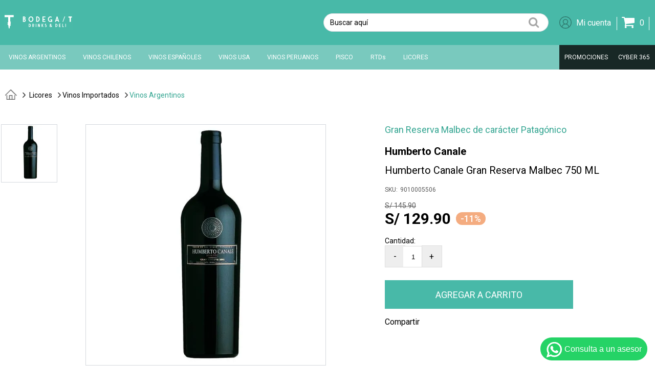

--- FILE ---
content_type: text/html; charset=utf-8
request_url: https://www.bodegat.pe/humberto-canale-gran-reserva-malbec-750-ml/p
body_size: 57690
content:
<!DOCTYPE html >
<html xmlns="http://www.w3.org/1999/xhtml" xmlns:vtex="http://www.vtex.com.br/2009/vtex-common" xmlns:vtex.cmc="http://www.vtex.com.br/2009/vtex-commerce" lang="es-es">
  <head prefix="og: http://ogp.me/ns# fb: http://ogp.me/ns/fb# product: http://ogp.me/ns/product#"><meta name="language" content="es-PE" />
<meta name="country" content="PER" />
<meta name="currency" content="S/" />
<meta http-equiv="Content-Type" content="text/html;charset=utf-8" />
<meta name="description" content="Compra online Vino Tinto Humberto Canale Gran Reserva Malbec 750 ML. Descuento por compra online. Delivery gratis. Grupo Tabernero." />
<meta name="Abstract" content="Humberto Canale Gran Reserva Malbec 750 ML" />
<meta name="author" content="BodegaT" />
<meta name="copyright" content="BodegaT" />
<meta name="vtex-version" content="1.0.0.0" />
<meta http-equiv="pragma" content="no-cache" />
<meta charset="utf-8" /><meta http-equiv="X-UA-Compatible" content="IE=edge" /><meta name="viewport" content="width=device-width, initial-scale=1" /><meta name="theme-color" content="#33A591" /><meta name="msapplication-TileColor" content="#33A591" /><link rel="icon" type="image/png" href="/arquivos/Isotipo2.png" sizes="32x32" /><link rel="icon" type="image/png" href="/arquivos/iso.ico?v=637285370117830000" sizes="32x32" /><meta property="og:url" content="https://www.bodegat.pe/" /><meta property="og:type" content="eccomerce" /><meta property="og:title" content="BodegaT - Vinos, licores, charcutería, cristalería" /><meta property="og:description" content="Compra online en BodegaT y encuentra: Vinos, licores, charcutería, cristalería y mucho más lo encuentras aquí." /><meta name="google-site-verification" content="fOazlb3_3kDkSJwRxp0gTv1jhrObzTQhGiqXI4oAwZI" /><meta name="google-site-verification" content="DUy6lduDsB5zbipK_MlgEvkrgWy-l91jREVbuk02NOQ" /><meta name="facebook-domain-verification" content="llbh7s3amavymdmsci6mh1664840pf" /><style>
  #WACContainer.WACContainer button.WAC__button--ghost {
    color: #79c9be !important;
  }
  #WACContainer.WACContainer .WAC__homeScreen.WAC__homeScreen--hydrationAnimationComplete .ibm-web-chat-card-home-screen__title-outer {
    display: none !important;
  }
  @media screen and (max-height: 500px), screen and (max-width: 500px){

    #WACContainer.WACContainer:not(.WACContainer-disableMobileEnhancements) .WACWidget {
      top: 12px !important;
      height: 90% !important;
      width: 90% !important;
      margin:20px !important;
    }
  }
 #WACContainer.WACContainer .WAC__header .WAC__headerButtons button.WAC__button--ghost {
    color: white !important;
    border-radius: 50% !important;
    border: 2px solid white !important;
  }
@media (max-width: 1000px){
    .icon-bars {
        background: white!important;
    }
    .icon-bars::before {
        background: white!important;

    }
    .icon-bars::after {
        background: white!important;
    }
   
    .menuIcon:before {
        color: white!important;
    }
    .logo a svg, .logo a path {
        float: right!important;
    }
   
    .logo {
        margin-left: 5px!important;
        background-color: #33a591!important;
        padding: 5px!important;
        box-shadow: 0 2px 6px #0b6353!important;
        border-radius: 5px!important;
        border: 1px solid white!important;
    }
    
}
</style><title>Humberto Canale Gran Reserva Malbec 750 ML - tabernero</title><script type="text/javascript" language="javascript">var jscheckoutUrl = 'https://www.bodegat.pe/checkout/#/cart';var jscheckoutAddUrl = 'https://www.bodegat.pe/checkout/cart/add';var jscheckoutGiftListId = '';var jsnomeSite = 'tabernero';var jsnomeLoja = 'tabernero';var jssalesChannel = '1';var defaultStoreCurrency = 'S/';var localeInfo = {"CountryCode":"PER","CultureCode":"es-PE","CurrencyLocale":{"RegionDisplayName":"Peru","RegionName":"PE","RegionNativeName":"Perú","TwoLetterIsoRegionName":"PE","CurrencyEnglishName":"Peruvian Sol","CurrencyNativeName":"sol peruano","CurrencySymbol":"S/","ISOCurrencySymbol":"PEN","Locale":10250,"Format":{"CurrencyDecimalDigits":2,"CurrencyDecimalSeparator":".","CurrencyGroupSeparator":",","CurrencyGroupSize":3,"StartsWithCurrencySymbol":true},"FlagUrl":"http://www.geonames.org/flags/x/pe.gif"}};</script> 
<script type="text/javascript" language="javascript">vtxctx = {"skus":"1000046","searchTerm":"","categoryId":"16","categoryName":"Vinos Argentinos","departmentyId":"2","departmentName":"Licores","isOrder":"0","isCheck":"0","isCart":"0","actionType":"","actionValue":"","login":null,"url":"www.bodegat.pe","transurl":"www.bodegat.pe"};</script> 
<script language="javascript" src="https://io.vtex.com.br/front-libs/jquery/1.8.3/jquery-1.8.3.min.js?v=1.0.0.0"   type="text/javascript"></script>
<script language="javascript" src="https://tabernero.vteximg.com.br/scripts/swfobject.js?v=1.0.0.0"   type="text/javascript"></script>
<script language="javascript" src="https://tabernero.vteximg.com.br/scripts/vtex.ajax.wait.js?v=1.0.0.0"   type="text/javascript"></script>
<script language="javascript" src="https://tabernero.vteximg.com.br/scripts/vtex.common.js?v=1.0.0.0"   type="text/javascript"></script>
<script language="javascript" src="https://vtex.vtexassets.com/_v/public/assets/v1/npm/@vtex/render-extension-loader@0.1.6/lib/render-extension-loader.js?v=1.0.0.0"   type="text/javascript"></script>
<script language="javascript" src="https://io.vtex.com.br/rc/rc.js?v=1.0.0.0"   type="text/javascript"></script>
<script language="javascript" src="https://activity-flow.vtex.com/af/af.js?v=1.0.0.0"   type="text/javascript"></script>
<script language="javascript" src="https://tabernero.vteximg.com.br/scripts/vtex.tagmanager.helper.js?v=1.0.0.0"   type="text/javascript"></script>
<script language="javascript" src="https://io.vtex.com.br/portal-ui/v1.21.0/scripts/vtex-events-all.min.js?v=1.0.0.0"   type="text/javascript"></script>
<script language="javascript" src="https://io.vtex.com.br/portal-ui/v1.21.0/scripts/vtex-analytics.js?v=1.0.0.0"   type="text/javascript"></script>
<script language="javascript" src="https://io.vtex.com.br/front-libs/front-i18n/0.7.2/vtex-i18n.min.js?v=1.0.0.0"   type="text/javascript"></script>
<script language="javascript" src="https://io.vtex.com.br/front-libs/front-utils/3.0.8/underscore-extensions.js?v=1.0.0.0"   type="text/javascript"></script>
<script language="javascript" src="https://tabernero.vteximg.com.br/scripts/currency-format.min.js?v=1.0.0.0"   type="text/javascript"></script>
<script language="javascript" src="https://io.vtex.com.br/front-libs/dustjs-linkedin/2.3.5/dust-core-2.3.5.min.js?v=1.0.0.0"   type="text/javascript"></script>
<script language="javascript" src="https://io.vtex.com.br/portal-plugins/2.9.13/js/catalog-sdk.min.js?v=1.0.0.0"   type="text/javascript"></script>
<script language="javascript" src="https://io.vtex.com.br/vtex.js/v2.13.1/vtex.min.js?v=1.0.0.0"   type="text/javascript"></script>
<script language="javascript" src="https://tabernero.vteximg.com.br/scripts/jquery.ui.core.js?v=1.0.0.0"   type="text/javascript"></script>
<script language="javascript" src="https://tabernero.vteximg.com.br/scripts/autocomplete/jquery.ui.widget.js?v=1.0.0.0"   type="text/javascript"></script>
<script language="javascript" src="https://tabernero.vteximg.com.br/scripts/autocomplete/jquery.ui.position.js?v=1.0.0.0"   type="text/javascript"></script>
<script language="javascript" src="https://tabernero.vteximg.com.br/scripts/autocomplete/jquery.ui.autocomplete.js?v=1.0.0.0"   type="text/javascript"></script>
<script language="javascript" src="https://tabernero.vteximg.com.br/scripts/vtex.commerce.search.js?v=1.0.0.0"   type="text/javascript"></script>
<script language="javascript" src="https://tabernero.vteximg.com.br/scripts/vtex.viewpart.fulltextsearchbox.js?v=1.0.0.0"   type="text/javascript"></script>
<script language="javascript" src="https://io.vtex.com.br/vtex-id-ui/3.28.0/vtexid-jquery.min.js?v=1.0.0.0"   type="text/javascript"></script>
<script language="javascript" src="https://tabernero.vteximg.com.br/scripts/jquery.jqzoom-core.js?v=1.0.0.0"   type="text/javascript"></script>
<script language="javascript" src="https://io.vtex.com.br/portal-plugins/2.9.13/js/portal-price-with-template2.min.js?v=1.0.0.0"   type="text/javascript"></script>
<script language="javascript" src="https://io.vtex.com.br/portal-plugins/2.9.13/js/portal-sku-selector-with-template-v2.min.js?v=1.0.0.0"   type="text/javascript"></script>
<script language="javascript" src="https://io.vtex.com.br/portal-plugins/2.9.13/js/portal-buy-button-v2.1.min.js?v=1.0.0.0"   type="text/javascript"></script>
<script language="javascript" src="https://io.vtex.com.br/portal-plugins/2.9.13/js/portal-notify-me-with-template.min.js?v=1.0.0.0"   type="text/javascript"></script>
<script language="javascript" src="https://tabernero.vteximg.com.br/scripts/jquery.maskedinput-1.2.2.js?v=1.0.0.0"   type="text/javascript"></script>
<link href="/files/main.css" rel="stylesheet" type="text/css" /><script language="javascript">var ___scriptPathTransac = '';</script><script language="javascript">var ___scriptPath = '';</script>
<!-- Start - WebAnalyticsViewPart -->
<script> var defaultUtmFromFolder = '';</script>
<!-- CommerceContext.Current.VirtualFolder.Name: @Produto@ -->

<script>
vtex.events.addData({"pageCategory":"Product","pageDepartment":"Licores","pageUrl":"http://www.bodegat.pe/humberto-canale-gran-reserva-malbec-750-ml/p","pageTitle":"Humberto Canale Gran Reserva Malbec 750 ML - tabernero","skuStockOutFromShelf":[],"skuStockOutFromProductDetail":[],"shelfProductIds":[],"accountName":"tabernero","pageFacets":[],"productId":"1000046","productReferenceId":"9010005506","skuStocks":{"1000046":99999},"productName":"Humberto Canale Gran Reserva Malbec 750 ML","productBrandId":2000011,"productBrandName":"Humberto Canale","productDepartmentId":2,"productDepartmentName":"Licores","productCategoryId":16,"productCategoryName":"Vinos Argentinos","productListPriceFrom":"145.9","productListPriceTo":"145.9","productPriceFrom":"129.9","productPriceTo":"129.9","sellerId":"1","sellerIds":"1"});
</script>

<script>
(function(w,d,s,l,i){w[l]=w[l]||[];w[l].push({'gtm.start':
                            new Date().getTime(),event:'gtm.js'});var f=d.getElementsByTagName(s)[0],
                            j=d.createElement(s),dl=l!='dataLayer'?'&l='+l:'';j.async=true;j.src=
                            '//www.googletagmanager.com/gtm.js?id='+i+dl;f.parentNode.insertBefore(j,f);
                            })(window,document,'script','dataLayer','GTM-5N3K5ZV');
</script>

<script>
var helper = new vtexTagManagerHelper('productView'); helper.init();
</script>

<!-- End - WebAnalyticsViewPart -->
<link rel="canonical" href="https://www.bodegat.pe/humberto-canale-gran-reserva-malbec-750-ml/p" /><script>var skuJson_0 = {"productId":1000046,"name":"Humberto Canale Gran Reserva Malbec 750 ML","salesChannel":"1","available":true,"displayMode":"radio","dimensions":[],"dimensionsInputType":{},"dimensionsMap":{},"skus":[{"sku":1000046,"skuname":"Humberto Canale Gran Reserva Malbec 750 ML","dimensions":{},"available":true,"availablequantity":99999,"cacheVersionUsedToCallCheckout":"_","listPriceFormated":"S/ 145.90","fullSellingPrice":"S/ 129.90","listPrice":14590,"taxFormated":"S/ 0.00","taxAsInt":0,"bestPriceFormated":"S/ 129.90","bestPrice":12990,"spotPrice":12990,"priceToken":"eyJhbGciOiJFUzI1NiIsImtpZCI6IjMzNTJmYjFlLTg0MjAtNDc2NS1iYTk4LWJmY2U0N2VhNzc3MiIsInR5cCI6IkpXVCJ9.[base64].corct0BcbKTcWobgJtpvxSyrb6N6tzFnMYNLTrIob-Wkx18qVK4cGHNWsRq3oJcx7dFC4mba0OlWr9MGNWmymA","installments":12,"installmentsValue":1082,"installmentsInsterestRate":null,"image":"https://tabernero.vteximg.com.br/arquivos/ids/155518-592-592/9010005506_1.jpg?v=637278351498070000","sellerId":"1","seller":"BODEGAS Y VIÑEDOS TABERNERO S.A.C.","measures":{"cubicweight":1.0000,"height":1.0000,"length":1.0000,"weight":1.3200,"width":1.0000},"unitMultiplier":1.0000,"rewardValue":0}]};CATALOG_SDK.setProductWithVariationsCache(skuJson_0.productId, skuJson_0); var skuJson = skuJson_0;</script></head>
  <body id="product-page" class="produto"><div class="ajax-content-loader" rel="/no-cache/callcenter/disclaimer"></div><div class="page"><!--  SubTemplate: Header --><header><div class="mostrar_busca_mobile"><script type="text/javascript" language="javascript"> /*<![CDATA[*/ $(document).ready(function(){currentDept = '0'; enableFullTextSearchBox('ftBoxd124dc5e68e34b7b99fe20868db14684', 'ftDeptd124dc5e68e34b7b99fe20868db14684', 'ftIdxd124dc5e68e34b7b99fe20868db14684', 'ftBtnd124dc5e68e34b7b99fe20868db14684', '/SEARCHTERM','Digite Aqui' );}); /*]]>*/ </script><fieldset class="busca"><legend>Buscar</legend><label>Buscar</label><select id="ftDeptd124dc5e68e34b7b99fe20868db14684"><option value="">Todo o Site</option><option value="1">Test Category</option><option value="2">Licores</option><option value="27">Accesorios</option><option value="4">Gourmet</option></select><input type="hidden" id=ftIdxd124dc5e68e34b7b99fe20868db14684 value="" /><input id="ftBoxd124dc5e68e34b7b99fe20868db14684" class="fulltext-search-box" type="text" size="20" accesskey="b" /><input id="ftBtnd124dc5e68e34b7b99fe20868db14684" type="button" value="Buscar" class="btn-buscar" /></fieldset><a href="" class="cerrar_b_m">X</a></div><div id="navbar2"><div class="nav-wrapper"><div class="dividido"><div class="logo"><a href="/"><svg xmlns="http://www.w3.org/2000/svg" xmlns:xlink="http://www.w3.org/1999/xlink" width="134" height="34" viewBox="0 0 134 34"><defs><clipPath id="clip-Mesa_de_trabajo_1"><rect width="134" height="34" /></clipPath></defs><g id="Mesa_de_trabajo_1" data-name="Mesa de trabajo – 1" clip-path="url(#clip-Mesa_de_trabajo_1)"><rect width="134" height="34" fill="#fff" /><g id="Grupo_4946" data-name="Grupo 4946" transform="translate(-128.772 -307.871)"><g id="Grupo_4933" data-name="Grupo 4933" transform="translate(129.772 312.344)"><path id="Trazado_5973" data-name="Trazado 5973" d="M139.478,338.381h-1.585l-.905-6.1-1.8-1.824,1.4-1.416-1.4-1.416,1.521-1.538V316.35h-6.933v-4.006H147.6v4.006h-6.933v8.319l1.521,1.538-1.4,1.416,1.4,1.416-1.4,1.416,1.4,1.416h0l-2.051,2.074Z" transform="translate(-129.772 -312.344)" /></g><g id="Grupo_4945" data-name="Grupo 4945" transform="translate(165.427 315.029)"><g id="Grupo_4936" data-name="Grupo 4936" transform="translate(11.552 14.345)"><g id="Grupo_4934" data-name="Grupo 4934" transform="translate(0 0)"><path id="Trazado_5974" data-name="Trazado 5974" d="M425.294,418.755h-1.235v6.232h1.235a3.131,3.131,0,0,0,0-6.232Zm0,5.281h-.186v-4.33h.186a2.208,2.208,0,0,1,0,4.33Z" transform="translate(-424.059 -418.715)" /><path id="Trazado_5975" data-name="Trazado 5975" d="M471.853,420.925a2.164,2.164,0,0,0-2.146-2.17h-1.421v6.232h1.048v-1.982h.323l1.147,1.982h1.048l-1.274-2.15A2.056,2.056,0,0,0,471.853,420.925Zm-2.146,1.13h-.373v-2.348h.373a1.162,1.162,0,0,1,1.1,1.219A1.083,1.083,0,0,1,469.707,422.055Z" transform="translate(-461.191 -418.715)" /><rect id="Rectángulo_3347" data-name="Rectángulo 3347" width="1.049" height="6.232" transform="translate(13.699 0.04)" /><path id="Trazado_5976" data-name="Trazado 5976" d="M539.472,424.987v-6.232h-1.039v3.983l-1.842-3.983h-1.049v6.232h1.049v-3.973l1.842,3.973Z" transform="translate(-517.659 -418.715)" /><path id="Trazado_5977" data-name="Trazado 5977" d="M583.28,424.987l-1.627-3.547,1.627-2.685h-1.049l-1.6,2.655v-2.655h-1.049v6.232h1.049v-1.843l.431-.713,1.166,2.556Z" transform="translate(-554.638 -418.715)" /><path id="Trazado_5978" data-name="Trazado 5978" d="M623.3,422.927A1.932,1.932,0,0,0,623,421.9c-.47-.7-1.146-.832-1.823-1.2a.667.667,0,0,1-.412-.664.562.562,0,0,1,.559-.535.659.659,0,0,1,.657.436l.706-.763a1.653,1.653,0,0,0-1.362-.664,1.559,1.559,0,0,0-1.607,1.526c0,2.111,2.538,1.575,2.538,2.893a.893.893,0,0,1-.892.9,1.089,1.089,0,0,1-.98-.545l-.666.713a1.924,1.924,0,0,0,1.646.832A1.9,1.9,0,0,0,623.3,422.927Z" transform="translate(-588.334 -418.508)" /></g><g id="Grupo_4935" data-name="Grupo 4935" transform="translate(52.029)"><path id="Trazado_5979" data-name="Trazado 5979" d="M749.638,418.508h-1.23a0,0,0,0,0,0,0v6.224a0,0,0,0,0,0,0h1.23a3.131,3.131,0,0,0,0-6.232Zm0,5.281h-.182a0,0,0,0,1,0,0v-4.321a0,0,0,0,1,0,0h.182a2.208,2.208,0,0,1,0,4.33Z" transform="translate(-748.403 -418.508)" /><path id="Trazado_5980" data-name="Trazado 5980" d="M792.634,418.508a0,0,0,0,0,0,0v6.224a0,0,0,0,0,0,0H795.9a0,0,0,0,0,0,0v-.942a0,0,0,0,0,0,0h-2.216a0,0,0,0,1,0,0v-1.359a0,0,0,0,1,0,0h1.8a0,0,0,0,0,0,0v-.942a0,0,0,0,0,0,0h-1.8a0,0,0,0,1,0,0v-2a0,0,0,0,1,0,0H795.9a0,0,0,0,0,0,0v-.942a0,0,0,0,0,0,0Z" transform="translate(-785.535 -418.508)" /><path id="Trazado_5981" data-name="Trazado 5981" d="M833.329,423.789a0,0,0,0,1,0,0v-5.272a0,0,0,0,0,0,0h-1.04a0,0,0,0,0,0,0v6.224a0,0,0,0,0,0,0h2.931a0,0,0,0,0,0,0v-.942a0,0,0,0,0,0,0Z" transform="translate(-818.822 -418.508)" /><path id="Rectángulo_3348" data-name="Rectángulo 3348" d="M.027,0h.994a.027.027,0,0,1,.027.027V6.205a.027.027,0,0,1-.027.027H.028A.028.028,0,0,1,0,6.2V.027A.027.027,0,0,1,.027,0Z" transform="translate(19.481)" /></g><path id="Trazado_5982" data-name="Trazado 5982" d="M681.57,423.393c.186-.277.353-.565.51-.852l-.9-.525c-.1.178-.216.416-.363.664-.333-.327-.647-.674-.931-1a2.087,2.087,0,0,0,.98-1.724,1.39,1.39,0,0,0-1.46-1.447,1.482,1.482,0,0,0-1.529,1.526,2.549,2.549,0,0,0,.431,1.258,1.906,1.906,0,0,0,1.019,3.537,2.2,2.2,0,0,0,1.568-.634c.225.2.46.4.705.585l.725-.773C682.08,423.819,681.825,423.611,681.57,423.393Zm-2.2-3.894a.448.448,0,0,1,.451.466.984.984,0,0,1-.568.862,1.5,1.5,0,0,1-.333-.793A.47.47,0,0,1,679.366,419.5Zm-.039,4.33a.887.887,0,0,1-.892-.9.874.874,0,0,1,.48-.773,14.727,14.727,0,0,0,1.245,1.357A1.316,1.316,0,0,1,679.326,423.829Z" transform="translate(-636.749 -418.508)" /></g><g id="Grupo_4944" data-name="Grupo 4944" transform="translate(0)"><g id="Grupo_4937" data-name="Grupo 4937" transform="translate(0 0.068)"><path id="Trazado_5983" data-name="Trazado 5983" d="M354.368,329.506a2.968,2.968,0,0,1,2.876,2.891,2.694,2.694,0,0,1-.9,1.944,3.182,3.182,0,0,1,1.472,2.553,3.381,3.381,0,0,1-3.211,3.246h-2.558V329.506Zm-.535,4.075h.535a1.2,1.2,0,0,0,1.1-1.184,1.294,1.294,0,0,0-1.1-1.268h-.535Zm0,4.937h.769a1.7,1.7,0,0,0,1.421-1.623,1.608,1.608,0,0,0-1.421-1.539h-.769Z" transform="translate(-352.044 -329.506)" /></g><g id="Grupo_4938" data-name="Grupo 4938" transform="translate(10.963)"><path id="Trazado_5984" data-name="Trazado 5984" d="M430.019,334.478c0,2.671-1.923,5.394-4.816,5.394-2.91,0-4.816-2.722-4.816-5.394s1.906-5.394,4.816-5.394C428.1,329.084,430.019,331.806,430.019,334.478Zm-7.843,0c0,2.046,1.354,3.686,3.027,3.686s3.027-1.64,3.027-3.686-1.354-3.7-3.027-3.7S422.176,332.432,422.176,334.478Z" transform="translate(-420.387 -329.084)" /></g><g id="Grupo_4939" data-name="Grupo 4939" transform="translate(26.04 0.068)"><path id="Trazado_5985" data-name="Trazado 5985" d="M514.374,329.506h2.107c2.893,0,4.816,2.654,4.816,5.326s-1.923,5.309-4.816,5.309h-2.107Zm2.107,9.012c1.672,0,3.027-1.657,3.027-3.686,0-2.046-1.354-3.7-3.027-3.7h-.318v7.389Z" transform="translate(-514.374 -329.506)" /></g><g id="Grupo_4940" data-name="Grupo 4940" transform="translate(38.407 0.068)"><path id="Trazado_5986" data-name="Trazado 5986" d="M597.058,329.506v1.623h-3.8v3.432h3.094v1.623h-3.094v2.333h3.8v1.623h-5.585V329.506Z" transform="translate(-591.473 -329.506)" /></g><g id="Grupo_4941" data-name="Grupo 4941" transform="translate(48.935)"><path id="Trazado_5987" data-name="Trazado 5987" d="M665.567,334.917v4.87h-1.789v-.44a3.535,3.535,0,0,1-1.856.524c-2.909,0-4.816-2.722-4.816-5.394s1.906-5.394,4.816-5.394a4.47,4.47,0,0,1,2.943,1.116l-1.187,1.268a2.645,2.645,0,0,0-1.756-.693c-1.672,0-3.027,1.657-3.027,3.7s1.354,3.686,3.027,3.686a2.679,2.679,0,0,0,1.856-.778v-.845h-1.756v-1.623Z" transform="translate(-657.105 -329.084)" /></g><g id="Grupo_4942" data-name="Grupo 4942" transform="translate(62.675 0.068)"><path id="Trazado_5988" data-name="Trazado 5988" d="M747.654,329.506l3.495,10.635h-1.773l-.719-2.164h-3.412l-.7,2.164h-1.789l3.512-10.635Zm-.7,3.314-1.171,3.534h2.341Z" transform="translate(-742.754 -329.506)" /></g><g id="Grupo_4943" data-name="Grupo 4943" transform="translate(77.476 0.068)"><path id="Trazado_5989" data-name="Trazado 5989" d="M840.176,329.506l-3.947,10.635h-1.2l3.947-10.635Z" transform="translate(-835.025 -329.506)" /></g><path id="Trazado_5990" data-name="Trazado 5990" d="M907.072,329.506v2.384h2.2v8.252h2.513v-8.252h2.2v-2.384Z" transform="translate(-818.039 -329.438)" /></g></g></g></g></svg><svg xmlns="http://www.w3.org/2000/svg" xmlns:xlink="http://www.w3.org/1999/xlink" width="27.692" height="40" viewBox="0 0 27.692 40"><defs><clipPath id="clip-path"><rect width="27.692" height="40" fill="none" /></clipPath></defs><g id="Repetir_cuadrícula_72" data-name="Repetir cuadrícula 72" clip-path="url(#clip-path)"><g transform="translate(-64 -16)"><path id="Trazado_5944" data-name="Trazado 5944" d="M479.541,329.935H490.31v-6.154H462.618v6.154h10.769v14.957l-2.362,2.362,2.176,2.176-2.176,2.176,2.8,2.8,1.406,9.373h2.462l1.022-6.813,3.186-3.187h0l-2.176-2.176,2.176-2.176-2.176-2.176,2.176-2.176-2.362-2.362Z" transform="translate(-398.618 -307.781)" fill="#0a211d" /></g></g></svg></a></div><div class="iconos"><div class="buscador_mobile"><svg xmlns="http://www.w3.org/2000/svg" width="23" height="23" viewBox="0 0 23 23"><g id="search" transform="translate(0 0)"><path id="Unión_4" data-name="Unión 4" d="M-208.1,553.1l-4.808-4.808a10.082,10.082,0,0,1-6.467,2.339A10.14,10.14,0,0,1-229.5,540.5a10.14,10.14,0,0,1,10.129-10.129A10.139,10.139,0,0,1-209.243,540.5a10.082,10.082,0,0,1-2.339,6.467l4.808,4.808a.934.934,0,0,1,0,1.322.931.931,0,0,1-.661.274A.932.932,0,0,1-208.1,553.1Zm-19.534-12.6a8.267,8.267,0,0,0,8.258,8.258,8.268,8.268,0,0,0,8.259-8.258,8.269,8.269,0,0,0-8.259-8.259A8.268,8.268,0,0,0-227.63,540.5Z" transform="translate(229.5 -530.373)" fill="rgba(0,0,0,0.35)" /></g></svg></div><div><script type="text/javascript" language="javascript"> /*<![CDATA[*/ $(document).ready(function(){currentDept = '0'; enableFullTextSearchBox('ftBoxefac122c727b4ed291f0ba8243e9a833', 'ftDeptefac122c727b4ed291f0ba8243e9a833', 'ftIdxefac122c727b4ed291f0ba8243e9a833', 'ftBtnefac122c727b4ed291f0ba8243e9a833', '/SEARCHTERM','Digite Aqui' );}); /*]]>*/ </script><fieldset class="busca"><legend>Buscar</legend><label>Buscar</label><select id="ftDeptefac122c727b4ed291f0ba8243e9a833"><option value="">Todo o Site</option><option value="1">Test Category</option><option value="2">Licores</option><option value="27">Accesorios</option><option value="4">Gourmet</option></select><input type="hidden" id=ftIdxefac122c727b4ed291f0ba8243e9a833 value="" /><input id="ftBoxefac122c727b4ed291f0ba8243e9a833" class="fulltext-search-box" type="text" size="20" accesskey="b" /><input id="ftBtnefac122c727b4ed291f0ba8243e9a833" type="button" value="Buscar" class="btn-buscar" /></fieldset></div><div><script>
                                    $(document).ready(function () {
                                        vtexid.setScope('375fac9f-093e-40df-bc00-489aed40ae39');
                                        vtexid.setScopeName('tabernero');
                                        $('body').on('click', '#login', function () {
                                            vtexid.start(
                                                    {
                                                        returnUrl: '/humberto-canale-gran-reserva-malbec-750-ml/p',
                                                        userEmail: '',
                                                        locale: 'es-PE',
                                                        forceReload: false
                                                    });
                                        });
                                    });
                                   </script><div class="ajax-content-loader" rel="/no-cache/user/welcome"></div></div><div><a href="/checkout/#/cart"><svg xmlns="http://www.w3.org/2000/svg" width="25.071" height="21.214" viewBox="0 0 25.071 21.214"><path id="Trazado_2" data-name="Trazado 2" d="M-15.429,0a1.942,1.942,0,0,0-1.929-1.929A1.942,1.942,0,0,0-19.286,0a1.942,1.942,0,0,0,1.929,1.929A1.942,1.942,0,0,0-15.429,0Zm13.5,0A1.942,1.942,0,0,0-3.857-1.929,1.942,1.942,0,0,0-5.786,0,1.942,1.942,0,0,0-3.857,1.929,1.942,1.942,0,0,0-1.929,0ZM0-16.393a.971.971,0,0,0-.964-.964h-18.1c-.151-.723-.181-1.929-1.19-1.929h-3.857a.971.971,0,0,0-.964.964.971.971,0,0,0,.964.964h3.074l2.667,12.4a7.761,7.761,0,0,0-.919,2.064.971.971,0,0,0,.964.964H-2.893a.971.971,0,0,0,.964-.964.971.971,0,0,0-.964-.964H-16.754a2.282,2.282,0,0,0,.362-.964,5.008,5.008,0,0,0-.2-1.055L-.859-7.714A.988.988,0,0,0,0-8.679Z" transform="translate(25.071 19.286)" fill="rgba(0,0,0,0.35)" /></svg></a><span class="maserati-corazon"></span></div></div></div></div></div><!-- <div class="banner-express-desktop"><a href="/busca/?fq=H:204"><img src="https://tabernero.vteximg.com.br/arquivos/banner-express-4-D-2-26012024.png?v=638419069281200000" /></a></div> --><nav id="navbar"><div class="nav-wrapper"><ul id="menu"><li class="con_menu"><a href="" class="accordion-title" data-tab="item2">VINOS ARGENTINOS</a><div class="sub_menu accordion-content" id="item2"><div class="container"><div class="dividir"><div class="imagen"><img src="/arquivos/Vino-Argentina-2.png?v=637536042373730000" /></div><div class="por_tipos"><ul><li><a href="/licores/vinos-importados/vinos-argentinos?filtro=tipo=Blanco;Tinto">POR TIPOS</a></li><li><a href="/licores/vinos-importados/vinos-argentinos?filtro=tipo=Tinto">Vinos tintos</a></li><li><a href="/licores/vinos-importados/vinos-argentinos?filtro=tipo=Blanco">Vinos blancos</a></li><!-- <li><a href="">Espumantes</a></li> --></ul></div><div class="por_bodega"><ul><li><a href="/licores/vinos-importados/vinos-argentinos">POR BODEGAS </a></li><li><a href="/licores/vinos-importados/vinos-argentinos?filtro=bodega=Contraste">Contraste</a></li><li><a href="/licores/vinos-importados/vinos-argentinos?filtro=bodega=Humberto%20Canale">Humberto Canale</a></li><li><a href="/licores/vinos-importados/vinos-argentinos?filtro=bodega=Huentala%20Wines">Huentala Wines</a></li><!-- <li><a href="/licores/vinos-importados/vinos-argentinos?filtro=bodega=Alfa%20Crux%20Wines">Alfa Crux Wines</a></li> --><li><a href="/licores/vinos-importados/vinos-argentinos?filtro=bodega=Doña%20Paula">Doña Paula </a></li><li><a href="/licores/vinos-importados/vinos-argentinos?filtro=bodega=Los%20Haroldos">Los Haroldos</a></li><!-- <li><a href="/licores/vinos-importados/vinos-argentinos?filtro=bodega=Giramundos%20Wines">Giramundos Wines</a></li> --><li><a href="/busca/?fq=H:207">Falasco Wines</a></li><!-- <li><a href="/licores/vinos-importados/vinos-argentinos?filtro=bodega=El%20Enemigo">El Enemigo</a></li>
                                           <li><a href="/licores/vinos-importados/vinos-argentinos?filtro=bodega=Vox">Vox</a></li> --></ul></div><div class="por_cepa"><ul><li><a href="/licores/vinos-importados/vinos-argentinos">POR VARIEDAD</a></li><li><a href="/licores/vinos-importados/vinos-argentinos?filtro=variedad=Malbec">Malbec</a></li><li><a href="/licores/vinos-importados/vinos-argentinos?filtro=variedad=Cabernet%20Sauvignon">Cabernet Sauvignon</a></li><li><a href="/licores/vinos-importados/vinos-argentinos?filtro=variedad=Cabernet%20Franc">Cabernet Franc</a></li><li><a href="/licores/vinos-importados/vinos-argentinos?filtro=variedad=Blend">Blend</a></li><li><a href="/licores/vinos-importados/vinos-argentinos?filtro=variedad=Sauvignon%20Blanc">Sauvignon Blanc</a></li><li><a href="/licores/vinos-importados/vinos-argentinos?filtro=variedad=Pinot%20Noir">Pinor Noir</a></li><li><a href="/licores/vinos-importados/vinos-argentinos">Otros</a></li></ul></div><div class="por_cepa"><h3>ALTA GAMA</h3><a href="/licores/vinos-importados/vinos-argentinos?filtro=alta-gama=Sí"><svg xmlns="http://www.w3.org/2000/svg" width="94" height="94" viewBox="0 0 94 94"><g id="Grupo_3612" data-name="Grupo 3612" transform="translate(7787 2529)"><g id="Elipse_140" data-name="Elipse 140" transform="translate(-7787 -2529)" fill="#fff" stroke="rgba(72,185,168,0.5)" stroke-width="1"><circle cx="47" cy="47" r="47" stroke="none" /><circle cx="47" cy="47" r="46.5" fill="none" /></g><path id="Trazado_4532" data-name="Trazado 4532" d="M44.625,43.235v23.8H38.017a.731.731,0,0,0,0,1.462H52.7a.731.731,0,1,0,0-1.462H46.088v-23.8a10.817,10.817,0,0,0,8.635-4.229c6.57-8.719,1.236-27.678,1.005-28.481a.732.732,0,0,0-.7-.529H35.62a.73.73,0,0,0-.7.532c-.227.8-5.476,19.751,1.124,28.473A10.843,10.843,0,0,0,44.625,43.235ZM36.183,11.462H54.464a69.984,69.984,0,0,1,1.647,8.757,11.471,11.471,0,0,1-4.216.7,12.239,12.239,0,0,1-5.47-1.2,13.61,13.61,0,0,0-6.036-1.32,13.286,13.286,0,0,0-5.736,1.193A69.893,69.893,0,0,1,36.183,11.462Zm-1.721,9.793.452-.189a13.018,13.018,0,0,1,10.942,0,13.62,13.62,0,0,0,6.038,1.32,13.125,13.125,0,0,0,4.376-.672c.548,5.724.321,12.387-2.718,16.419-1.838,2.44-4.584,3.677-8.161,3.677s-6.334-1.239-8.185-3.684C34.075,33.984,33.885,27.075,34.463,21.256Z" transform="translate(-7785.724 -2518.639)" fill="rgba(72,185,168,0.5)" /></g></svg></a></div></div><a href="/licores/vinos-importados/vinos-argentinos" class="ver_todo">
                               Ver toda la selección 
                               <svg xmlns="http://www.w3.org/2000/svg" width="5.839" height="9.722" viewBox="0 0 5.839 9.722"><path id="Trazado_4474" data-name="Trazado 4474" d="M45.887,32.766l-3.925,3.9a.979.979,0,0,1-1.365,0,.966.966,0,0,1,0-1.344l3.264-3.242-3.242-3.242A.95.95,0,0,1,41.962,27.5l3.925,3.9a.987.987,0,0,1,.277.683A1.027,1.027,0,0,1,45.887,32.766Z" transform="translate(-40.325 -27.225)" fill="#746c6c" /></svg></a></div></div><a href="" class="cerrar_menu" style="top: 600px"><svg id="Grupo_3312" data-name="Grupo 3312" xmlns="http://www.w3.org/2000/svg" width="15.166" height="15.166" viewBox="0 0 15.166 15.166"><rect id="Rectángulo_2850" data-name="Rectángulo 2850" width="15.166" height="2.167" transform="translate(0 6.5)" fill="#fff" /><rect id="Rectángulo_2851" data-name="Rectángulo 2851" width="15.166" height="2.167" transform="translate(8.666) rotate(90)" fill="#fff" /></svg></a></li><li class="con_menu"><a href="" class="accordion-title" data-tab="item10">VINOS CHILENOS</a><div class="sub_menu accordion-content" id="item10"><div class="container"><div class="dividir"><div class="imagen"><img src="/arquivos/Vinos-Chile-4.png?v=637536057634900000" /></div><div class="por_tipos"><ul><li><a href="/licores/vinos-importados/vinos-chilenos">POR TIPOS</a></li><li><a href="/licores/vinos-importados/vinos-chilenos?filtro=tipo=Tinto">Vinos tintos</a></li><li><a href="/licores/vinos-importados/vinos-chilenos?filtro=tipo=Blanco">Vinos blancos</a></li><!-- <li><a href="">Espumantes</a></li> --></ul></div><div class="por_bodega"><ul><li><a href="/licores/vinos-importados/vinos-chilenos">POR BODEGA</a></li><li><a href="/licores/vinos-importados/vinos-chilenos?filtro=bodega=Viña%20Tarapacá">Tarapacá</a></li><li><a href="/licores/vinos-importados/vinos-chilenos?filtro=bodega=Viña%20Vik">VIK</a></li><li><a href="/licores/vinos-importados/vinos-chilenos?filtro=bodega=Misiones%20de%20Rengo">Misiones de Rengo</a></li><li><a href="/licores/vinos-importados/vinos-chilenos?filtro=bodega=Viña%20Santa%20Rita">Santa Rita</a></li><li><a href="/licores/vinos-importados/vinos-chilenos?filtro=bodega=Viña%20De%20Martino">De Martino</a></li></ul></div><div class="por_cepa"><ul><li><a href="/licores/vinos-importados/vinos-chilenos">POR VARIEDAD</a></li><li><a href="/licores/vinos-importados/vinos-chilenos?filtro=variedad=Cabernet%20Sauvignon">Cabernet Sauvignon</a></li><li><a href="/licores/vinos-importados/vinos-chilenos?filtro=variedad=Carmenere">Carmenere</a></li><li><a href="/licores/vinos-importados/vinos-chilenos?filtro=variedad=Blend">Blend</a></li><li><a href="/licores/vinos-importados/vinos-chilenos?filtro=variedad=Sauvignon%20Blanc">Sauvignon Blanc</a></li><li><a href="/licores/vinos-importados/vinos-chilenos">Otros</a></li></ul></div><div class="por_cepa"><h3>ALTA GAMA</h3><a href="/licores/vinos-importados/vinos-chilenos?filtro=alta-gama=Sí"><svg xmlns="http://www.w3.org/2000/svg" width="94" height="94" viewBox="0 0 94 94"><g id="Grupo_3612" data-name="Grupo 3612" transform="translate(7787 2529)"><g id="Elipse_140" data-name="Elipse 140" transform="translate(-7787 -2529)" fill="#fff" stroke="rgba(72,185,168,0.5)" stroke-width="1"><circle cx="47" cy="47" r="47" stroke="none" /><circle cx="47" cy="47" r="46.5" fill="none" /></g><path id="Trazado_4532" data-name="Trazado 4532" d="M44.625,43.235v23.8H38.017a.731.731,0,0,0,0,1.462H52.7a.731.731,0,1,0,0-1.462H46.088v-23.8a10.817,10.817,0,0,0,8.635-4.229c6.57-8.719,1.236-27.678,1.005-28.481a.732.732,0,0,0-.7-.529H35.62a.73.73,0,0,0-.7.532c-.227.8-5.476,19.751,1.124,28.473A10.843,10.843,0,0,0,44.625,43.235ZM36.183,11.462H54.464a69.984,69.984,0,0,1,1.647,8.757,11.471,11.471,0,0,1-4.216.7,12.239,12.239,0,0,1-5.47-1.2,13.61,13.61,0,0,0-6.036-1.32,13.286,13.286,0,0,0-5.736,1.193A69.893,69.893,0,0,1,36.183,11.462Zm-1.721,9.793.452-.189a13.018,13.018,0,0,1,10.942,0,13.62,13.62,0,0,0,6.038,1.32,13.125,13.125,0,0,0,4.376-.672c.548,5.724.321,12.387-2.718,16.419-1.838,2.44-4.584,3.677-8.161,3.677s-6.334-1.239-8.185-3.684C34.075,33.984,33.885,27.075,34.463,21.256Z" transform="translate(-7785.724 -2518.639)" fill="rgba(72,185,168,0.5)" /></g></svg></a></div></div><a href="/licores/vinos-importados/vinos-chilenos" class="ver_todo">
                                 Ver toda la selección 
                                 <svg xmlns="http://www.w3.org/2000/svg" width="5.839" height="9.722" viewBox="0 0 5.839 9.722"><path id="Trazado_4474" data-name="Trazado 4474" d="M45.887,32.766l-3.925,3.9a.979.979,0,0,1-1.365,0,.966.966,0,0,1,0-1.344l3.264-3.242-3.242-3.242A.95.95,0,0,1,41.962,27.5l3.925,3.9a.987.987,0,0,1,.277.683A1.027,1.027,0,0,1,45.887,32.766Z" transform="translate(-40.325 -27.225)" fill="#746c6c" /></svg></a></div></div><a href="" class="cerrar_menu"><svg id="Grupo_3312" data-name="Grupo 3312" xmlns="http://www.w3.org/2000/svg" width="15.166" height="15.166" viewBox="0 0 15.166 15.166"><rect id="Rectángulo_2850" data-name="Rectángulo 2850" width="15.166" height="2.167" transform="translate(0 6.5)" fill="#fff" /><rect id="Rectángulo_2851" data-name="Rectángulo 2851" width="15.166" height="2.167" transform="translate(8.666) rotate(90)" fill="#fff" /></svg></a></li><li class="con_menu"><a href="" class="accordion-title" data-tab="item3">VINOS ESPAÑOLES</a><div class="sub_menu accordion-content" id="item3"><div class="container"><div class="dividir"><div class="imagen"><img src="/arquivos/Espana3.png?v=637292216834830000" /></div><div class="por_tipos"><ul><li><a href="/licores/vinos-importados/vinos-espanoles">POR TIPOS</a></li><li><a href="/licores/vinos-importados/vinos-espanoles?filtro=tipo=Tinto">Vinos tintos</a></li><li><a href="/licores/vinos-importados/vinos-espanoles?filtro=tipo=Blanco">Vinos blancos</a></li><li><a href="/licores/vinos-importados/vinos-espanoles?filtro=tipo=Rosado">Vinos Rosados</a></li><li><a href="/licores/vinos-importados/vinos-espanoles?filtro=tipo=Espumante">Espumantes</a></li></ul></div><div class="por_bodega"><ul><li><a href="/licores/vinos-importados/vinos-espanoles">POR BODEGA</a></li><li><a href="/licores/vinos-importados/vinos-espanoles?filtro=bodega=Faustino">Faustino</a></li><li><a href="/licores/vinos-importados/vinos-espanoles?filtro=bodega=Marqués%20de%20Cáceres">Marques de Caceres</a></li><li><a href="/licores/vinos-importados/vinos-espanoles?filtro=marca=2000015">La Capilla</a></li><!-- <li><a href="/licores/vinos-importados/vinos-espanoles?filtro=bodega=Federico%20Paternina">Federico Paternina</a></li> --><li><a href="/licores/vinos-importados/vinos-espanoles?filtro=marca=2000118">Portia</a></li><li><a href="/licores/vinos-importados/vinos-espanoles?filtro=marca=2000119">Campillo</a></li></ul></div><div class="por_cepa"><ul><li><a href="/busca/?fq=H:144">Añadas Míticas</a></li></ul></div><div class="por_cepa"><h3>ALTA GAMA</h3><a href="/licores/vinos-importados/vinos-espanoles?filtro=alta-gama=Sí"><svg xmlns="http://www.w3.org/2000/svg" width="94" height="94" viewBox="0 0 94 94"><g id="Grupo_3612" data-name="Grupo 3612" transform="translate(7787 2529)"><g id="Elipse_140" data-name="Elipse 140" transform="translate(-7787 -2529)" fill="#fff" stroke="rgba(72,185,168,0.5)" stroke-width="1"><circle cx="47" cy="47" r="47" stroke="none" /><circle cx="47" cy="47" r="46.5" fill="none" /></g><path id="Trazado_4532" data-name="Trazado 4532" d="M44.625,43.235v23.8H38.017a.731.731,0,0,0,0,1.462H52.7a.731.731,0,1,0,0-1.462H46.088v-23.8a10.817,10.817,0,0,0,8.635-4.229c6.57-8.719,1.236-27.678,1.005-28.481a.732.732,0,0,0-.7-.529H35.62a.73.73,0,0,0-.7.532c-.227.8-5.476,19.751,1.124,28.473A10.843,10.843,0,0,0,44.625,43.235ZM36.183,11.462H54.464a69.984,69.984,0,0,1,1.647,8.757,11.471,11.471,0,0,1-4.216.7,12.239,12.239,0,0,1-5.47-1.2,13.61,13.61,0,0,0-6.036-1.32,13.286,13.286,0,0,0-5.736,1.193A69.893,69.893,0,0,1,36.183,11.462Zm-1.721,9.793.452-.189a13.018,13.018,0,0,1,10.942,0,13.62,13.62,0,0,0,6.038,1.32,13.125,13.125,0,0,0,4.376-.672c.548,5.724.321,12.387-2.718,16.419-1.838,2.44-4.584,3.677-8.161,3.677s-6.334-1.239-8.185-3.684C34.075,33.984,33.885,27.075,34.463,21.256Z" transform="translate(-7785.724 -2518.639)" fill="rgba(72,185,168,0.5)" /></g></svg></a></div></div><a href="/licores/vinos-importados/vinos-espanoles" class="ver_todo">
                                 Ver toda la selección 
                                 <svg xmlns="http://www.w3.org/2000/svg" width="5.839" height="9.722" viewBox="0 0 5.839 9.722"><path id="Trazado_4474" data-name="Trazado 4474" d="M45.887,32.766l-3.925,3.9a.979.979,0,0,1-1.365,0,.966.966,0,0,1,0-1.344l3.264-3.242-3.242-3.242A.95.95,0,0,1,41.962,27.5l3.925,3.9a.987.987,0,0,1,.277.683A1.027,1.027,0,0,1,45.887,32.766Z" transform="translate(-40.325 -27.225)" fill="#746c6c" /></svg></a></div></div><a href="" class="cerrar_menu"><svg id="Grupo_3312" data-name="Grupo 3312" xmlns="http://www.w3.org/2000/svg" width="15.166" height="15.166" viewBox="0 0 15.166 15.166"><rect id="Rectángulo_2850" data-name="Rectángulo 2850" width="15.166" height="2.167" transform="translate(0 6.5)" fill="#fff" /><rect id="Rectángulo_2851" data-name="Rectángulo 2851" width="15.166" height="2.167" transform="translate(8.666) rotate(90)" fill="#fff" /></svg></a></li><li class="con_menu"><a href="" class="accordion-title" data-tab="item99">VINOS USA</a><div class="sub_menu accordion-content" id="item99"><div class="container"><div class="dividir"><div class="imagen"><img src="/arquivos/coppola1.png?v=637425240502330000" /></div><div class="por_tipos"><ul><li><a href="/licores/vinos-importados/vinos-usa">POR TIPOS</a></li><li><a href="/licores/vinos-importados/vinos-usa?filtro=tipo=Tinto">Vinos tintos</a></li><li><a href="/licores/vinos-importados/vinos-usa?filtro=tipo=Blanco">Vinos blancos</a></li></ul></div><div class="por_bodega"><ul><li><a href="/licores/vinos-importados/vinos-usa">POR BODEGA</a></li><li><a href="/licores/vinos-importados/vinos-usa?filtro=bodega=Coppola">Coppola</a></li></ul></div><div class="por_cepa"><ul><li><a href="/busca/?fq=H:144">Añadas Míticas</a></li></ul></div><div class="por_cepa"><h3>ALTA GAMA</h3><a href="/licores/vinos-importados/vinos-usa?filtro=alta-gama=Sí"><svg xmlns="http://www.w3.org/2000/svg" width="94" height="94" viewBox="0 0 94 94"><g id="Grupo_3612" data-name="Grupo 3612" transform="translate(7787 2529)"><g id="Elipse_140" data-name="Elipse 140" transform="translate(-7787 -2529)" fill="#fff" stroke="rgba(72,185,168,0.5)" stroke-width="1"><circle cx="47" cy="47" r="47" stroke="none" /><circle cx="47" cy="47" r="46.5" fill="none" /></g><path id="Trazado_4532" data-name="Trazado 4532" d="M44.625,43.235v23.8H38.017a.731.731,0,0,0,0,1.462H52.7a.731.731,0,1,0,0-1.462H46.088v-23.8a10.817,10.817,0,0,0,8.635-4.229c6.57-8.719,1.236-27.678,1.005-28.481a.732.732,0,0,0-.7-.529H35.62a.73.73,0,0,0-.7.532c-.227.8-5.476,19.751,1.124,28.473A10.843,10.843,0,0,0,44.625,43.235ZM36.183,11.462H54.464a69.984,69.984,0,0,1,1.647,8.757,11.471,11.471,0,0,1-4.216.7,12.239,12.239,0,0,1-5.47-1.2,13.61,13.61,0,0,0-6.036-1.32,13.286,13.286,0,0,0-5.736,1.193A69.893,69.893,0,0,1,36.183,11.462Zm-1.721,9.793.452-.189a13.018,13.018,0,0,1,10.942,0,13.62,13.62,0,0,0,6.038,1.32,13.125,13.125,0,0,0,4.376-.672c.548,5.724.321,12.387-2.718,16.419-1.838,2.44-4.584,3.677-8.161,3.677s-6.334-1.239-8.185-3.684C34.075,33.984,33.885,27.075,34.463,21.256Z" transform="translate(-7785.724 -2518.639)" fill="rgba(72,185,168,0.5)" /></g></svg></a></div></div><a href="/licores/vinos-importados/vinos-usa" class="ver_todo">
                                 Ver toda la selección 
                                 <svg xmlns="http://www.w3.org/2000/svg" width="5.839" height="9.722" viewBox="0 0 5.839 9.722"><path id="Trazado_4474" data-name="Trazado 4474" d="M45.887,32.766l-3.925,3.9a.979.979,0,0,1-1.365,0,.966.966,0,0,1,0-1.344l3.264-3.242-3.242-3.242A.95.95,0,0,1,41.962,27.5l3.925,3.9a.987.987,0,0,1,.277.683A1.027,1.027,0,0,1,45.887,32.766Z" transform="translate(-40.325 -27.225)" fill="#746c6c" /></svg></a></div></div><a href="" class="cerrar_menu"><svg id="Grupo_3312" data-name="Grupo 3312" xmlns="http://www.w3.org/2000/svg" width="15.166" height="15.166" viewBox="0 0 15.166 15.166"><rect id="Rectángulo_2850" data-name="Rectángulo 2850" width="15.166" height="2.167" transform="translate(0 6.5)" fill="#fff" /><rect id="Rectángulo_2851" data-name="Rectángulo 2851" width="15.166" height="2.167" transform="translate(8.666) rotate(90)" fill="#fff" /></svg></a></li><li class="con_menu"><a href="" class="accordion-title" data-tab="item1">VINOS PERUANOS</a><div class="sub_menu accordion-content" id="item1"><div class="container"><div class="dividir"><div class="imagen" style="text-align: center;"><img src="/arquivos/vittoria-vino-peruano-04102022.jpg?v=638004618059200000" width="210" /></div><div class="por_tipos"><ul><li><a href="/busca/?fq=H:196">Vinos Secos</a></li><!-- <li><a href="/licores/vinos-tabernero/vinos-vittoria?filtro=tipo=Tinto;Rosado;Blanco">Vittoria</a></li> --><li><a href="/licores/vinos-tabernero/vinos-vittoria">Vittoria</a></li><li><a href="/busca/?fq=H:191">Fina Reserva</a></li></ul></div><div class="por_bodega"><ul><li><a href="/busca/?fq=H:192">Vinos Semisecos</a></li><li><a href="/busca/?fq=H:192">Vinos Tabernero</a></li></ul></div><div class="por_cepa"><ul><li><a href="/licores/vinos-tabernero/?filtro=tipo=Espumante">Espumantes</a></li><li><a href="/licores/vinos-tabernero/vinos-vittoria?filtro=tipo=Espumante">Vittoria</a></li><li><a href="/licores/vinos-tabernero/vinos-tabernero?filtro=tipo=Espumante">Tabernero</a></li></ul></div><div class="por_cepa"></div></div><a href="/licores/vinos-tabernero" class="ver_todo">
                                 Ver toda la selección 
                                 <svg xmlns="http://www.w3.org/2000/svg" width="5.839" height="9.722" viewBox="0 0 5.839 9.722"><path id="Trazado_4474" data-name="Trazado 4474" d="M45.887,32.766l-3.925,3.9a.979.979,0,0,1-1.365,0,.966.966,0,0,1,0-1.344l3.264-3.242-3.242-3.242A.95.95,0,0,1,41.962,27.5l3.925,3.9a.987.987,0,0,1,.277.683A1.027,1.027,0,0,1,45.887,32.766Z" transform="translate(-40.325 -27.225)" fill="#746c6c" /></svg></a></div></div><a href="" class="cerrar_menu"><svg id="Grupo_3312" data-name="Grupo 3312" xmlns="http://www.w3.org/2000/svg" width="15.166" height="15.166" viewBox="0 0 15.166 15.166"><rect id="Rectángulo_2850" data-name="Rectángulo 2850" width="15.166" height="2.167" transform="translate(0 6.5)" fill="#fff" /><rect id="Rectángulo_2851" data-name="Rectángulo 2851" width="15.166" height="2.167" transform="translate(8.666) rotate(90)" fill="#fff" /></svg></a></li><li class="con_menu"><a href="" class="accordion-title" data-tab="item4">PISCO</a><div class="sub_menu accordion-content" id="item4"><div class="container"><div class="dividir"><div class="imagen"><img src="/arquivos/Pisco-RTD3.png?v=637292216866030000" /></div><div class="por_tipos"><ul><li><a href="/licores/piscos">POR LINEA</a></li><li><a href="/busca/?fq=H:145">Botija</a></li><li><a href="/busca/?fq=H:146">Edición Limitada</a></li><li><a href="/licores/piscos?filtro=tipo=Mosto%20verde">Mosto Verde</a></li></ul></div><div class="por_bodega"><ul><li><a href="/licores/piscos">POR VARIEDAD</a></li><li><a href="/licores/piscos?filtro=variedad=Quebranta">Quebranta</a></li><li><a href="/licores/piscos?filtro=variedad=Italia">Italia</a></li><li><a href="/licores/piscos?filtro=variedad=Torontel">Torontel</a></li><li><a href="/licores/piscos?filtro=variedad=Acholado">Acholado</a></li></ul></div></div><a href="/licores/piscos" class="ver_todo">
                                 Ver toda la selección 
                                 <svg xmlns="http://www.w3.org/2000/svg" width="5.839" height="9.722" viewBox="0 0 5.839 9.722"><path id="Trazado_4474" data-name="Trazado 4474" d="M45.887,32.766l-3.925,3.9a.979.979,0,0,1-1.365,0,.966.966,0,0,1,0-1.344l3.264-3.242-3.242-3.242A.95.95,0,0,1,41.962,27.5l3.925,3.9a.987.987,0,0,1,.277.683A1.027,1.027,0,0,1,45.887,32.766Z" transform="translate(-40.325 -27.225)" fill="#746c6c" /></svg></a></div></div><a href="" class="cerrar_menu"><svg id="Grupo_3312" data-name="Grupo 3312" xmlns="http://www.w3.org/2000/svg" width="15.166" height="15.166" viewBox="0 0 15.166 15.166"><rect id="Rectángulo_2850" data-name="Rectángulo 2850" width="15.166" height="2.167" transform="translate(0 6.5)" fill="#fff" /><rect id="Rectángulo_2851" data-name="Rectángulo 2851" width="15.166" height="2.167" transform="translate(8.666) rotate(90)" fill="#fff" /></svg></a></li><li class="con_menu"><a href="" class="accordion-title" data-tab="item9">RTDs</a><div class="sub_menu accordion-content" id="item9"><div class="container"><div class="dividir"><div class="imagen"><img src="/arquivos/RTD-tabernero.jpg?v=637971222256700000" style="width: 220px;" /></div><div class="por_tipos"><ul><li><a href="/licores/rtds">POR TIPOS</a></li><li><a href="/licores/rtds/chilcano-bar">Chilcano Bar</a></li><li><a href="/licores/rtds/sour">Sour</a></li><!-- <li><a href="/licores/rtds/share">Share</a></li>
                                           <li><a href="/licores/rtds/sangria">Sangría</a></li>
                                           <li><a href="/licores/rtds/xtreme">Xtreme</a></li> --></ul></div></div><a href="/licores/rtds" class="ver_todo">
                                 Ver toda la selección 
                                 <svg xmlns="http://www.w3.org/2000/svg" width="5.839" height="9.722" viewBox="0 0 5.839 9.722"><path id="Trazado_4474" data-name="Trazado 4474" d="M45.887,32.766l-3.925,3.9a.979.979,0,0,1-1.365,0,.966.966,0,0,1,0-1.344l3.264-3.242-3.242-3.242A.95.95,0,0,1,41.962,27.5l3.925,3.9a.987.987,0,0,1,.277.683A1.027,1.027,0,0,1,45.887,32.766Z" transform="translate(-40.325 -27.225)" fill="#746c6c" /></svg></a></div></div><a href="" class="cerrar_menu"><svg id="Grupo_3312" data-name="Grupo 3312" xmlns="http://www.w3.org/2000/svg" width="15.166" height="15.166" viewBox="0 0 15.166 15.166"><rect id="Rectángulo_2850" data-name="Rectángulo 2850" width="15.166" height="2.167" transform="translate(0 6.5)" fill="#fff" /><rect id="Rectángulo_2851" data-name="Rectángulo 2851" width="15.166" height="2.167" transform="translate(8.666) rotate(90)" fill="#fff" /></svg></a></li><li class="con_menu"><a href="" class="accordion-title" data-tab="item5">LICORES</a><div class="sub_menu accordion-content" id="item5"><div class="container"><div class="dividir"><div class="imagen" style="text-align: center; margin-top: 15px;"><img src="/arquivos/carupano-licores-04102022.jpg?v=638004618060130000" width="50" /></div><div class="por_tipos"><ul><li><a href="/licores/destilados/">Licores</a></li><li><a href="/licores/destilados/ron">Ron</a></li><li><a href="/licores/destilados/gin">Gin</a></li><li><a href="/licores/destilados/vodka">Vodka</a></li><li><a href="/licores/destilados/espumantes">Espumantes</a></li><li><a href="/licores/destilados/whisky">Whisky</a></li><li><a href="/licores/destilados/destilado">Destilado</a></li></ul></div><div class="por_bodega"><ul><li><a href="">POR MARCA</a></li><li><a href="/licores/destilados/?filtro=marca=2000003">Carúpano</a></li><li><a href="/licores/destilados/?filtro=marca=2000002">Calazan</a></li><li><a href="/licores/destilados/?filtro=marca=2000005">City of London Gin</a></li><li><a href="/licores/destilados/?filtro=marca=2000013">J.J. Whitley</a></li><li><a href="/licores/destilados/?filtro=marca=2000018">Mary Le Bone Gin</a></li><li><a href="/licores/destilados?filtro=marca=2000028">Tabernero</a></li><li><a href="/licores/destilados/?filtro=marca=2000033">Whitley Neill</a></li><!-- <li><a href="/licores/destilados/?filtro=marca=2000102">Riccadonna</a></li>
                                           <li><a href="/licores/destilados/?filtro=marca=2000106">Johnnie Walker</a></li>
                                           <li><a href="/licores/destilados/?filtro=marca=2000107">Old Parr</a></li>
                                           <li><a href="/licores/destilados/?filtro=marca=2000108">Zacapa</a></li>
                                           <li><a href="/licores/destilados/?filtro=marca=2000125">Nuna</a></li> --><li><a href="/licores/destilados/?filtro=marca=2000127">Barceló</a></li><!-- <li><a href="/licores/destilados/?filtro=marca=2000122">West Cork</a></li> --></ul></div><div class="por_cepa"><h3>ALTA GAMA</h3><a href="/licores/destilados/?filtro=alta-gama=Sí"><svg xmlns="http://www.w3.org/2000/svg" width="94" height="94" viewBox="0 0 94 94"><g id="Grupo_3612" data-name="Grupo 3612" transform="translate(7787 2529)"><g id="Elipse_140" data-name="Elipse 140" transform="translate(-7787 -2529)" fill="#fff" stroke="rgba(72,185,168,0.5)" stroke-width="1"><circle cx="47" cy="47" r="47" stroke="none" /><circle cx="47" cy="47" r="46.5" fill="none" /></g><path id="Trazado_4532" data-name="Trazado 4532" d="M44.625,43.235v23.8H38.017a.731.731,0,0,0,0,1.462H52.7a.731.731,0,1,0,0-1.462H46.088v-23.8a10.817,10.817,0,0,0,8.635-4.229c6.57-8.719,1.236-27.678,1.005-28.481a.732.732,0,0,0-.7-.529H35.62a.73.73,0,0,0-.7.532c-.227.8-5.476,19.751,1.124,28.473A10.843,10.843,0,0,0,44.625,43.235ZM36.183,11.462H54.464a69.984,69.984,0,0,1,1.647,8.757,11.471,11.471,0,0,1-4.216.7,12.239,12.239,0,0,1-5.47-1.2,13.61,13.61,0,0,0-6.036-1.32,13.286,13.286,0,0,0-5.736,1.193A69.893,69.893,0,0,1,36.183,11.462Zm-1.721,9.793.452-.189a13.018,13.018,0,0,1,10.942,0,13.62,13.62,0,0,0,6.038,1.32,13.125,13.125,0,0,0,4.376-.672c.548,5.724.321,12.387-2.718,16.419-1.838,2.44-4.584,3.677-8.161,3.677s-6.334-1.239-8.185-3.684C34.075,33.984,33.885,27.075,34.463,21.256Z" transform="translate(-7785.724 -2518.639)" fill="rgba(72,185,168,0.5)" /></g></svg></a></div></div><a href="/licores/destilados" class="ver_todo">
                                 Ver toda la selección 
                                 <svg xmlns="http://www.w3.org/2000/svg" width="5.839" height="9.722" viewBox="0 0 5.839 9.722"><path id="Trazado_4474" data-name="Trazado 4474" d="M45.887,32.766l-3.925,3.9a.979.979,0,0,1-1.365,0,.966.966,0,0,1,0-1.344l3.264-3.242-3.242-3.242A.95.95,0,0,1,41.962,27.5l3.925,3.9a.987.987,0,0,1,.277.683A1.027,1.027,0,0,1,45.887,32.766Z" transform="translate(-40.325 -27.225)" fill="#746c6c" /></svg></a></div></div><a href="" class="cerrar_menu"><svg id="Grupo_3312" data-name="Grupo 3312" xmlns="http://www.w3.org/2000/svg" width="15.166" height="15.166" viewBox="0 0 15.166 15.166"><rect id="Rectángulo_2850" data-name="Rectángulo 2850" width="15.166" height="2.167" transform="translate(0 6.5)" fill="#fff" /><rect id="Rectángulo_2851" data-name="Rectángulo 2851" width="15.166" height="2.167" transform="translate(8.666) rotate(90)" fill="#fff" /></svg></a></li><!-- <li class="con_menu">
                  <a href="" class="accordion-title" data-tab="item6">GOURMET</a>
                  <div class="sub_menu accordion-content" id="item6">
                       <div class="container">
                            <div class="dividir">
                                 <div class="imagen">
                                     <img src="/arquivos/Gourmet3.png?v=637292216844870000"/>
                                 </div>
                                 <div class="por_tipos">
                                      <ul>
                                        <li><a href="/gourmet/parrilla">Carnes y Hamburguesas:</a></li>
                                      </ul>
                                      <ul>
                                           <li><a href="/gourmet/parrilla">POR MARCAS</a></li>
                                           <li><a href="/gourmet/parrilla?filtro=marca=2000020">Osso</a></li>
                                           <li><a href="/gourmet/parrilla?filtro=marca=2000019">Oregon Foods</a></li>
                                      </ul>
                                 </div>
                                 <div class="por_bodega">
                                      <ul>
                                           <li><a href="/busca/?fq=H:167">Jamones &amp; Charcutería:</a></li>
                                           <li><a href="/busca/?fq=H:165">Jamones</a></li>
                                           <li><a href="/gourmet/parrilla/chorizos">Chorizos</a></li>
                                      </ul>
                                 </div>
                                 <div class="por_cepa">
                                      <ul>
                                          <li><a href="/gourmet/chocolates">Chocolates</a></li>
                                      </ul>
                                      <ul>
                                          <li><a href="/gourmet/quesos">Quesos</a></li>
                                      </ul>
                                      <ul>
                                          <li><a href="/gourmet/aceite-de-oliva">Aceite de Oliva</a></li>
                                      </ul>
                                      <ul>
                                          <li><a href="/gourmet/especias">Especias</a></li>
                                      </ul>
                                       <ul>
                                          <li><a href="/gourmet/aguas">Aguas</a></li>
                                      </ul>
                                       <ul>
                                          <li><a href="/gourmet/gomitas">Gomitas</a></li>
                                      </ul>
                                      <ul>
                                          <li><a href="/gourmet/libros-digitales">Libros Digitales</a></li>
                                      </ul>
                                 </div>
                                 <div class="por_cepa">
                                      
                                 </div>
                            </div>
                            <a href="/gourmet" class="ver_todo">
                               Ver toda la selección 
                               <svg xmlns="http://www.w3.org/2000/svg" width="5.839" height="9.722" viewBox="0 0 5.839 9.722">
                                 <path id="Trazado_4474" data-name="Trazado 4474" d="M45.887,32.766l-3.925,3.9a.979.979,0,0,1-1.365,0,.966.966,0,0,1,0-1.344l3.264-3.242-3.242-3.242A.95.95,0,0,1,41.962,27.5l3.925,3.9a.987.987,0,0,1,.277.683A1.027,1.027,0,0,1,45.887,32.766Z" transform="translate(-40.325 -27.225)" fill="#746c6c"/>
                               </svg>
                          </a>
                       </div>
                  </div>
                  <a href="" class="cerrar_menu">
                       <svg id="Grupo_3312" data-name="Grupo 3312" xmlns="http://www.w3.org/2000/svg" width="15.166" height="15.166" viewBox="0 0 15.166 15.166">
                            <rect id="Rectángulo_2850" data-name="Rectángulo 2850" width="15.166" height="2.167" transform="translate(0 6.5)" fill="#fff"/>
                            <rect id="Rectángulo_2851" data-name="Rectángulo 2851" width="15.166" height="2.167" transform="translate(8.666) rotate(90)" fill="#fff"/>
                       </svg>
                  </a>
             </li> --><!-- <li class="con_menu">
                  <a href="" class="accordion-title" data-tab="item7">COPAS</a>
                  <div class="sub_menu accordion-content" id="item7">
                       <div class="container">
                            <div class="dividir">
                                 <div class="imagen">
                                     <img src="/arquivos/Cristaleria3.png?v=637292216824800000"/>
                                 </div>
                                 <div class="por_tipos">
                                      <ul>
                                           <li><a href="/accesorios/cristaleria">POR TIPOS</a></li>
                                           <li><a href="/accesorios/cristaleria/copas">Copas</a></li>
                                           <li><a href="/accesorios/cristaleria/decantadores">Decantadores</a></li>
                                      </ul>
                                 </div>
                                 <div class="por_bodega">
                                      <ul>
                                           <li><a href="/accesorios/cristaleria">POR MARCA:</a></li>
                                           <li><a href="/accesorios/cristaleria?filtro=marca=2000027">Stoelzle-lausitz</a></li>
                                           <li><a href="/accesorios/cristaleria?filtro=marca=2000023">Riedel</a></li>
                                           <li><a href="/accesorios/cristaleria?filtro=marca=2000116">Bohemia Crystal Glass</a></li>
  
                                      </ul>
                                 </div>
                            </div>
                            <a href="/accesorios/cristaleria" class="ver_todo">
                                 Ver toda la selección 
                                 <svg xmlns="http://www.w3.org/2000/svg" width="5.839" height="9.722" viewBox="0 0 5.839 9.722">
                                   <path id="Trazado_4474" data-name="Trazado 4474" d="M45.887,32.766l-3.925,3.9a.979.979,0,0,1-1.365,0,.966.966,0,0,1,0-1.344l3.264-3.242-3.242-3.242A.95.95,0,0,1,41.962,27.5l3.925,3.9a.987.987,0,0,1,.277.683A1.027,1.027,0,0,1,45.887,32.766Z" transform="translate(-40.325 -27.225)" fill="#746c6c"/>
                                 </svg>
                            </a>
                       </div>
                  </div>
                  <a href="" class="cerrar_menu">
                       <svg id="Grupo_3312" data-name="Grupo 3312" xmlns="http://www.w3.org/2000/svg" width="15.166" height="15.166" viewBox="0 0 15.166 15.166">
                            <rect id="Rectángulo_2850" data-name="Rectángulo 2850" width="15.166" height="2.167" transform="translate(0 6.5)" fill="#fff"/>
                            <rect id="Rectángulo_2851" data-name="Rectángulo 2851" width="15.166" height="2.167" transform="translate(8.666) rotate(90)" fill="#fff"/>
                       </svg>
                  </a>
             </li> --><li><a href="/busca/?fq=H:208">CYBER 365</a></li><li><a href="/busca/?fq=H:152">PROMOCIONES</a></li></ul></div></nav><div class="menuIcon"><span class="icon icon-bars"></span><span class="icon icon-bars overlay"></span></div><!-- <div class="banner-express-mobile"><a href="/busca/?fq=H:204"><img src="https://tabernero.vteximg.com.br/arquivos/banner-express-4-M-26012024.png?v=638419068208900000" /></a></div> --><div class="overlay-menu"><ul id="menu"><div class="accordeon"><li><a href="" class="accordion-title" data-tab="item2_mob">VINOS ARGENTINOS <img src="/arquivos/icon_argentina.png?v=637280590253600000" /></a><div class="sub_menu accordion-content" id="item2_mob"><div class="dividido"><ul><li><a href="/licores/vinos-importados/vinos-argentinos?filtro=tipo=Blanco;Tinto">POR TIPOS</a></li><li><a href="/licores/vinos-importados/vinos-argentinos?filtro=tipo=Tinto">Vinos tintos</a></li><li><a href="/licores/vinos-importados/vinos-argentinos?filtro=tipo=Blanco">Vinos blancos</a></li></ul><ul><li><a href="/licores/vinos-importados/vinos-argentinos">POR BODEGAS </a></li><li><a href="/licores/vinos-importados/vinos-argentinos?filtro=bodega=Contraste">Contraste</a></li><li><a href="/licores/vinos-importados/vinos-argentinos?filtro=bodega=Humberto%20Canale">Humberto Canale</a></li><li><a href="/licores/vinos-importados/vinos-argentinos?filtro=bodega=Huentala%20Wines">Huentala Wines</a></li><!-- <li><a href="/licores/vinos-importados/vinos-argentinos?filtro=bodega=Alfa%20Crux%20Wines">Alfa Crux Wines</a></li> --><li><a href="/licores/vinos-importados/vinos-argentinos?filtro=bodega=Doña%20Paula">Doña Paula</a></li><li><a href="/licores/vinos-importados/vinos-argentinos?filtro=bodega=Los%20Haroldos">Los Haroldos</a></li><!-- <li><a href="/licores/vinos-importados/vinos-argentinos?filtro=bodega=Giramundos%20Wines">Giramundos Wines</a></li> --><li><a href="/busca/?fq=H:207">Falasco Wines</a></li><!-- <li><a href="/licores/vinos-importados/vinos-argentinos?filtro=bodega=El%20Enemigo">El Enemigo</a></li>
                    <li><a href="/licores/vinos-importados/vinos-argentinos?filtro=bodega=Vox">Vox</a></li> --></ul><ul><li><a href="/licores/vinos-importados/vinos-argentinos">POR VARIEDAD</a></li><li><a href="/licores/vinos-importados/vinos-argentinos?filtro=variedad=Malbec">Malbec</a></li><li><a href="/licores/vinos-importados/vinos-argentinos?filtro=variedad=Cabernet%20Sauvignon">Cabernet Sauvignon</a></li><li><a href="/licores/vinos-importados/vinos-argentinos?filtro=variedad=Cabernet%20Franc">Cabernet Franc</a></li><li><a href="/licores/vinos-importados/vinos-argentinos?filtro=variedad=Blend">Blend</a></li><li><a href="/licores/vinos-importados/vinos-argentinos?filtro=variedad=Sauvignon%20Blanc">Sauvignon Blanc</a></li><li><a href="/licores/vinos-importados/vinos-argentinos?filtro=variedad=Pinot%20Noir">Pinor Noir</a></li><li><a href="/licores/vinos-importados/vinos-argentinos">Otros</a></li></ul><ul><li><a href="/licores/vinos-importados/vinos-argentinos?filtro=alta-gama=Sí">ALTA GAMA</a></li></ul><ul><li><a href="/licores/vinos-importados/vinos-argentinos">VER TODA SELECCIÓN</a></li></ul><!-- <div>
                  <img src="/arquivos/licor_mobile1.png?v=637280586396900000" />
                </div> --></div></div></li><li><a href="" class="accordion-title" data-tab="item3_mob">VINOS CHILENOS <img src="/arquivos/icon_chile.png?v=637280590258500000" /></a><div class="sub_menu accordion-content" id="item3_mob"><div class="dividido"><ul><li><a href="/licores/vinos-importados/vinos-chilenos">POR TIPOS</a></li><li><a href="/licores/vinos-importados/vinos-chilenos?filtro=tipo=Tinto">Vinos tintos</a></li><li><a href="/licores/vinos-importados/vinos-chilenos?filtro=tipo=Blanco">Vinos blancos</a></li></ul><ul><li><a href="/licores/vinos-importados/vinos-chilenos">POR BODEGA</a></li><li><a href="/licores/vinos-importados/vinos-chilenos?filtro=bodega=Viña%20Tarapacá">Tarapacá</a></li><li><a href="/licores/vinos-importados/vinos-chilenos?filtro=bodega=Viña%20Vik">VIK</a></li><li><a href="/licores/vinos-importados/vinos-chilenos?filtro=bodega=Misiones%20de%20Rengo">Misiones de Rengo</a></li><li><a href="/licores/vinos-importados/vinos-chilenos?filtro=bodega=Viña%20Santa%20Rita">Santa Rita</a></li><li><a href="/licores/vinos-importados/vinos-chilenos?filtro=bodega=Viña%20De%20Martino">De Martino</a></li></ul><ul><li><a href="/licores/vinos-importados/vinos-chilenos">POR VARIEDAD</a></li><li><a href="/licores/vinos-importados/vinos-chilenos?filtro=variedad=Cabernet%20Sauvignon">Cabernet Sauvignon</a></li><li><a href="/licores/vinos-importados/vinos-chilenos?filtro=variedad=Carmenere">Carmenere</a></li><li><a href="/licores/vinos-importados/vinos-chilenos?filtro=variedad=Blend">Blend</a></li><li><a href="/licores/vinos-importados/vinos-chilenos?filtro=variedad=Sauvignon%20Blanc">Sauvignon Blanc</a></li><li><a href="/licores/vinos-importados/vinos-chilenos">Otros</a></li></ul><ul><li><a href="/licores/vinos-importados/vinos-chilenos?filtro=alta-gama=Sí">ALTA GAMA</a></li></ul><ul><li><a href="/licores/vinos-importados/vinos-chilenos">VER TODA SELECCIÓN</a></li></ul><!-- <div>
                  <img src="/arquivos/licor_mobile1.png?v=637280586396900000" />
                </div> --></div></div></li><li><a href="" class="accordion-title" data-tab="item4_mob">VINOS ESPAÑOLES  <img src="/arquivos/icon_espana.png?v=637280590268330000" /></a><div class="sub_menu accordion-content" id="item4_mob"><div class="dividido"><ul><li><a href="/licores/vinos-importados/vinos-espanoles">POR TIPOS</a></li><li><a href="/licores/vinos-importados/vinos-espanoles?filtro=tipo=Tinto">Vinos tintos</a></li><li><a href="/licores/vinos-importados/vinos-espanoles?filtro=tipo=Blanco">Vinos blancos</a></li><li><a href="/licores/vinos-importados/vinos-espanoles?filtro=tipo=Rosado">Vinos Rosados</a></li><li><a href="/licores/vinos-importados/vinos-espanoles?filtro=tipo=Espumante">Espumantes</a></li></ul><ul><li><a href="/licores/vinos-importados/vinos-espanoles">POR BODEGA</a></li><li><a href="/licores/vinos-importados/vinos-espanoles?filtro=bodega=Faustino">Faustino</a></li><li><a href="/licores/vinos-importados/vinos-espanoles?filtro=bodega=Marqués%20de%20Cáceres">Marques de Caceres</a></li><li><a href="/licores/vinos-importados/vinos-espanoles?filtro=marca=2000015">La Capilla</a></li><!-- <li><a href="/licores/vinos-importados/vinos-espanoles?filtro=bodega=Federico%20Paternina">Federico Paternina</a></li> --><li><a href="/licores/vinos-importados/vinos-espanoles?filtro=marca=2000118">Portia</a></li><li><a href="/licores/vinos-importados/vinos-espanoles?filtro=marca=2000119">Campillo</a></li></ul><ul><li><a href="/busca/?fq=H:144">Añadas Míticas</a></li></ul><ul><li><a href="/licores/vinos-importados/vinos-espanoles?filtro=alta-gama=Sí">ALTA GAMA</a></li></ul><ul><li><a href="/licores/vinos-importados/vinos-espanoles">VER TODA SELECCIÓN</a></li></ul><!-- <div>
                  <img src="/arquivos/licor_mobile1.png?v=637280586396900000" />
                </div> --></div></div></li><li><a href="" class="accordion-title" data-tab="item99_mob">VINOS USA  <img src="/arquivos/icon_usa.png?v=637425361794900000" /></a><div class="sub_menu accordion-content" id="item99_mob"><div class="dividido"><ul><li><a href="/licores/vinos-importados/vinos-usa">POR TIPOS</a></li><li><a href="/licores/vinos-importados/vinos-usa?filtro=tipo=Tinto">Vinos tintos</a></li><li><a href="/licores/vinos-importados/vinos-usa?filtro=tipo=Blanco">Vinos blancos</a></li></ul><ul><li><a href="/licores/vinos-importados/vinos-usa">POR BODEGA</a></li><li><a href="/licores/vinos-importados/vinos-usa?filtro=bodega=Coppola">Coppola</a></li></ul><ul><li><a href="/busca/?fq=H:144">Añadas Míticas</a></li></ul><ul><li><a href="/licores/vinos-importados/vinos-usa?filtro=alta-gama=Sí">ALTA GAMA</a></li></ul><ul><li><a href="/licores/vinos-importados/vinos-usa">VER TODA SELECCIÓN</a></li></ul><!-- <div>
                  <img src="/arquivos/licor_mobile1.png?v=637280586396900000" />
                </div> --></div></div></li><li><a href="" class="accordion-title" data-tab="item1_mob">VINOS PERUANOS <img src="/arquivos/icon_peru.png?v=637287048773300000" /></a><div class="sub_menu accordion-content" id="item1_mob"><div class="dividido"><ul><li><a href="/busca/?fq=H:196">Vinos Secos</a></li><li><a href="/licores/vinos-tabernero/vinos-vittoria">Vittoria</a></li><li><a href="busca/?fq=H:191">Fina Reserva</a></li></ul><ul><li><a href="/busca/?fq=H:192">Vinos Semisecos</a></li><li><a href="/busca/?fq=H:192">Vinos Tabernero</a></li></ul><ul><li><a href="/licores/vinos-tabernero/?filtro=tipo=Espumante">Espumantes</a></li><li><a href="/licores/vinos-tabernero/vinos-vittoria?filtro=tipo=Espumante">Vittoria</a></li><li><a href="/licores/vinos-tabernero/vinos-tabernero?filtro=tipo=Espumante">Tabernero</a></li></ul><ul><li><a href="/licores/vinos-tabernero">VER TODA SELECCIÓN</a></li></ul><!-- <div>
                  <img src="/arquivos/licor_mobile1.png?v=637280586396900000" />
                </div> --></div></div></li><li><a href="" class="accordion-title" data-tab="item5_mob">PISCO</a><div class="sub_menu accordion-content" id="item5_mob"><div class="dividido"><ul><li><a href="/licores/piscos">POR LINEA</a></li><li><a href="/busca/?fq=H:145">Botija</a></li><li><a href="/busca/?fq=H:146">Edición Limitada</a></li><li><a href="/licores/piscos?filtro=tipo=Mosto%20verde">Mosto Verde</a></li></ul><ul><li><a href="/licores/piscos">POR VARIEDAD</a></li><li><a href="/licores/piscos?filtro=variedad=Quebranta">Quebranta</a></li><li><a href="/licores/piscos?filtro=variedad=Italia">Italia</a></li><li><a href="/licores/piscos?filtro=variedad=Torontel">Torontel</a></li><li><a href="/licores/piscos?filtro=variedad=Acholado">Acholado</a></li></ul><ul><li><a href="/licores/piscos">VER TODA SELECCIÓN</a></li></ul></div></div></li><li><a href="" class="accordion-title" data-tab="item51_mob">RTDs</a><div class="sub_menu accordion-content" id="item51_mob"><div class="dividido"><ul><li><a href="/licores/rtds">POR TIPOS</a></li><li><a href="/licores/rtds/chilcano-bar">Chilcano Bar</a></li><li><a href="/licores/rtds/sour">Sour</a></li><!-- <li><a href="/licores/rtds/share">Share</a></li>
                   <li><a href="/licores/rtds/sangria">Sangría</a></li>
                   <li><a href="/licores/rtds/xtreme">Xtreme</a></li> --></ul><ul><li><a href="/licores/rtds">VER TODA SELECCIÓN</a></li></ul></div></div></li><li><a href="" class="accordion-title" data-tab="item6_mob">LICORES</a><div class="sub_menu accordion-content" id="item6_mob"><div class="dividido"><ul><li><a href="/licores/destilados/">Licores</a></li><li><a href="/licores/destilados/ron">Ron</a></li><li><a href="/licores/destilados/gin">Gin</a></li><li><a href="/licores/destilados/vodka">Vodka</a></li><li><a href="/licores/destilados/espumantes">Espumantes</a></li><li><a href="/licores/destilados/whisky">Whisky</a></li><li><a href="/licores/destilados/destilado">Destilado</a></li></ul><ul><li><a href="">POR MARCA</a></li><li><a href="/licores/destilados/?filtro=marca=2000003">Carúpano</a></li><li><a href="/licores/destilados/?filtro=marca=2000002">Calazan</a></li><li><a href="/licores/destilados/?filtro=marca=2000005">City of London Gin</a></li><li><a href="/licores/destilados/?filtro=marca=2000013">J.J. Whitley</a></li><li><a href="/licores/destilados/?filtro=marca=2000018">Mary Le Bone Gin</a></li><li><a href="/licores/destilados?filtro=marca=2000028">Tabernero</a></li><li><a href="/licores/destilados/?filtro=marca=2000033">Whitley Neill</a></li><!-- <li><a href="/licores/destilados/?filtro=marca=2000102">Riccadonna</a></li>
                    <li><a href="/licores/destilados/?filtro=marca=2000106">Johnnie Walker</a></li>
                    <li><a href="/licores/destilados/?filtro=marca=2000107">Old Parr</a></li>
                    <li><a href="/licores/destilados/?filtro=marca=2000108">Zacapa</a></li>
                    <li><a href="/licores/destilados/?filtro=marca=2000125">Nuna</a></li> --><li><a href="/licores/destilados/?filtro=marca=2000127">Barceló</a></li><!-- <li><a href="/licores/destilados/?filtro=marca=2000122">West Cork</a></li> --></ul><ul><li><a href="/licores/destilados/?filtro=alta-gama=Sí">ALTA GAMA</a></li></ul><ul><li><a href="/licores/destilados">VER TODA SELECCIÓN</a></li></ul><!-- <div>
                  <img src="/arquivos/licor_mobile1.png?v=637280586396900000" />
                </div> --></div></div></li><!-- <li>
            <a href="" class="accordion-title" data-tab="item7_mob">GOURMET</a>
            <div class="sub_menu accordion-content" id="item7_mob">
              <div class="dividido">
                <ul>
                    <li><a href="/gourmet/parrilla">Carnes y Hamburguesas:</a></li>
                </ul>
                <ul>
                    <li><a href="/gourmet/parrilla">POR MARCAS</a></li>
                    <li><a href="/gourmet/parrilla?filtro=marca=2000020">Osso</a></li>
                    <li><a href="/gourmet/parrilla?filtro=marca=2000019">Oregon Foods</a></li>
                </ul>
                <ul>
                    <li><a href="/busca/?fq=H:167">Jamones &amp; Charcutería:</a></li>
                    <li><a href="/busca/?fq=H:165">Jamones</a></li>
                    <li><a href="/gourmet/parrilla/chorizos">Chorizos</a></li>
                </ul>
                <ul>
                    <li><a href="/gourmet/chocolates">Chocolates</a></li>
                </ul>
                <ul>
                    <li><a href="/gourmet/quesos">Quesos</a></li>
                </ul>
                <ul>
                    <li><a href="/gourmet/aceite-de-oliva">Aceite de Oliva</a></li>
                </ul>
                <ul>
                    <li><a href="/gourmet/especias">Especias</a></li>
                </ul>
                <ul>
                    <li><a href="/gourmet/aguas">Aguas</a></li>
                </ul>
                <ul>
                    <li><a href="/gourmet/gomitas">Gomitas</a></li>
                </ul>
                 <ul>
                    <li><a href="/gourmet/libros-digitales">Libros Digitales</a></li>
                </ul>
                <ul>
                  <li><a href="/gourmet">VER TODA SELECCIÓN</a></li>
                </ul>
              </div>
            </div>
          </li> --><!-- <li>
            <a href="" class="accordion-title" data-tab="item8_mob">COPAS</a>
            <div class="sub_menu accordion-content" id="item8_mob">
              <div class="dividido">
                <ul>
                    <li><a href="/accesorios/cristaleria">POR TIPOS</a></li>
                    <li><a href="/accesorios/cristaleria/copas">Copas</a></li>
                    <li><a href="/accesorios/cristaleria/decantadores">Decantadores</a></li>
                </ul>
                <ul>
                    <li><a href="/accesorios/cristaleria">POR MARCA:</a></li>
                    <li><a href="/accesorios/cristaleria?filtro=marca=2000027">Stoelzle-lausitz</a></li>
                    <li><a href="/accesorios/cristaleria?filtro=marca=2000023">Riedel</a></li>
                    <li><a href="/accesorios/cristaleria?filtro=marca=2000116">Bohemia Crystal Glass</a></li>
                </ul>
                <ul>
                  <li><a href="/accesorios/cristaleria">VER TODA SELECCIÓN</a></li>
                </ul>                
              </div>
            </div>
          </li> --><li><a href="/busca/?fq=H:152">PROMOCIONES</a></li><li><a href="/busca/?fq=H:208" class="accordion-title">CYBER 365</a></li></div><div class="banners_mobile"><a href="/busca/?fq=H:163"><img src="/arquivos/banner_menu1.jpg?v=637280610149800000" /></a><a href="/busca/?fq=H:164"><img src="/arquivos/banner_menu2.jpg?v=637280610165930000" /></a></div><div class="redes"><p>Encuéntranos en:</p><li><a href="https://www.facebook.com/taberneroperu" target="_blank"><svg id="Grupo_2097" data-name="Grupo 2097" xmlns="http://www.w3.org/2000/svg" width="34.077" height="34.077" viewBox="0 0 34.077 34.077"><g id="Elipse_17" data-name="Elipse 17" fill="none" stroke="#fff" stroke-width="1"><circle cx="17.038" cy="17.038" r="17.038" stroke="none" /><circle cx="17.038" cy="17.038" r="16.538" fill="none" /></g><g id="Grupo_287" data-name="Grupo 287" transform="translate(12.657 9)"><path id="Trazado_42" data-name="Trazado 42" d="M76.983,9.239h1.9v7.828a.28.28,0,0,0,.28.28h3.224a.28.28,0,0,0,.28-.28V9.276h2.186a.28.28,0,0,0,.278-.248l.332-2.882a.28.28,0,0,0-.278-.312H82.668V4.028c0-.545.293-.821.872-.821h1.646a.28.28,0,0,0,.28-.28V.282a.28.28,0,0,0-.28-.28H82.917c-.016,0-.052,0-.1,0A4.348,4.348,0,0,0,79.97,1.072a2.981,2.981,0,0,0-.991,2.65V5.834h-2a.28.28,0,0,0-.28.28V8.959A.28.28,0,0,0,76.983,9.239Z" transform="translate(-76.703)" fill="#fff" /></g></svg></a></li><li><a href="https://www.instagram.com/tabernero.peru/" target="_blank"><svg id="Grupo_2096" data-name="Grupo 2096" xmlns="http://www.w3.org/2000/svg" width="34.077" height="34.077" viewBox="0 0 34.077 34.077"><g id="Elipse_18" data-name="Elipse 18" fill="none" stroke="#fff" stroke-width="1"><circle cx="17.038" cy="17.038" r="17.038" stroke="none" /><circle cx="17.038" cy="17.038" r="16.538" fill="none" /></g><g id="instagram" transform="translate(9.736 10)"><path id="Trazado_418" data-name="Trazado 418" d="M11.361,0H4.217A4.222,4.222,0,0,0,0,4.217v7.144a4.221,4.221,0,0,0,4.217,4.217h7.144a4.221,4.221,0,0,0,4.217-4.217V4.217A4.222,4.222,0,0,0,11.361,0ZM7.789,12.048a4.259,4.259,0,1,1,4.259-4.259A4.264,4.264,0,0,1,7.789,12.048ZM12.15,4.534a1.259,1.259,0,1,1,1.259-1.259A1.26,1.26,0,0,1,12.15,4.534Zm0,0" fill="#fff" /><path id="Trazado_419" data-name="Trazado 419" d="M149.366,146.02a3.346,3.346,0,1,0,3.346,3.346A3.35,3.35,0,0,0,149.366,146.02Zm0,0" transform="translate(-141.577 -141.577)" fill="#fff" /><path id="Trazado_420" data-name="Trazado 420" d="M388.338,96.3a.345.345,0,1,0,.345.345A.346.346,0,0,0,388.338,96.3Zm0,0" transform="translate(-376.187 -93.371)" fill="#fff" /></g></svg></a></li><li><a href="https://www.youtube.com/user/taberneroperu" target="_blank"><svg id="Grupo_2094" data-name="Grupo 2094" xmlns="http://www.w3.org/2000/svg" width="34.077" height="34.077" viewBox="0 0 34.077 34.077"><g id="Elipse_20" data-name="Elipse 20" fill="none" stroke="#fff" stroke-width="1"><circle cx="17.038" cy="17.038" r="17.038" stroke="none" /><circle cx="17.038" cy="17.038" r="16.538" fill="none" /></g><g id="Grupo_291" data-name="Grupo 291" transform="translate(8.763 8)"><path id="YouTube" d="M20.742,13.742H19.711l0-.6a.486.486,0,0,1,.486-.484h.066a.487.487,0,0,1,.487.484Zm-3.867-1.283a.441.441,0,0,0-.476.391v2.913a.486.486,0,0,0,.952,0V12.849A.441.441,0,0,0,16.875,12.458Zm6.28-1.629V16.37a2.5,2.5,0,0,1-2.561,2.417H10.061A2.5,2.5,0,0,1,7.5,16.37V10.829a2.5,2.5,0,0,1,2.561-2.417H20.594A2.5,2.5,0,0,1,23.155,10.829ZM10.764,16.972V11.135h1.306v-.865l-3.481-.005v.85l1.086,0v5.853ZM14.678,12H13.589v3.117a5.524,5.524,0,0,1,0,.756c-.089.242-.486.5-.641.026a6.2,6.2,0,0,1,0-.76l0-3.138H11.856l0,3.089c0,.473-.011.826,0,.987.027.283.017.613.28.8a1.315,1.315,0,0,0,1.663-.557l0,.644h.874V12Zm3.482,3.569,0-2.594c0-.989-.74-1.581-1.744-.781l0-1.929-1.087,0-.005,6.657.894-.013L16.3,16.5C17.444,17.549,18.162,16.831,18.16,15.573Zm3.407-.344-.816,0c0,.032,0,.07,0,.11V15.8a.446.446,0,0,1-.446.442h-.16A.446.446,0,0,1,19.7,15.8V14.6h1.869v-.7a11.1,11.1,0,0,0-.056-1.322c-.134-.93-1.439-1.077-2.1-.6a1.229,1.229,0,0,0-.457.615,3.461,3.461,0,0,0-.139,1.1v1.547C18.817,17.8,21.94,17.441,21.567,15.23Zm-4.187-8.4a.741.741,0,0,0,.262.331.758.758,0,0,0,.445.124.693.693,0,0,0,.417-.13,1,1,0,0,0,.305-.391l-.021.427H20V2.033h-.955V6.049a.4.4,0,0,1-.8,0V2.033h-1V5.514c0,.443.008.739.021.889A1.5,1.5,0,0,0,17.38,6.832ZM13.7,3.918a4.294,4.294,0,0,1,.123-1.161A1.242,1.242,0,0,1,15.1,1.833,1.505,1.505,0,0,1,15.817,2a1.2,1.2,0,0,1,.465.423,1.67,1.67,0,0,1,.225.537,4.285,4.285,0,0,1,.061.845V5.107a7.065,7.065,0,0,1-.057,1.054,1.671,1.671,0,0,1-.239.627,1.134,1.134,0,0,1-.467.429,1.49,1.49,0,0,1-.658.138,1.828,1.828,0,0,1-.7-.118A.963.963,0,0,1,14,6.88,1.588,1.588,0,0,1,13.77,6.3,5.576,5.576,0,0,1,13.7,5.284V3.918Zm.95,2.05a.484.484,0,1,0,.964,0V3.221a.484.484,0,1,0-.964,0ZM11.3,7.355H12.44V3.4L13.794.007H12.542l-.719,2.518L11.093,0H9.854l1.439,3.4Z" transform="translate(-7.5)" fill="#fff" /></g></svg></a></li></div></ul></div></header><div class="modal_mayor mostrando_modal"><div><svg xmlns="http://www.w3.org/2000/svg" width="241.374" height="47.751" viewBox="0 0 241.374 47.751"><g id="Grupo_3" data-name="Grupo 3" transform="translate(6104 2355)"><g id="Grupo_4946" data-name="Grupo 4946" transform="translate(-6104 -2355)"><path id="Trazado_5991" data-name="Trazado 5991" d="M147.573,360.1h-2.906l-1.66-11.19L139.7,345.56l2.569-2.6-2.569-2.6,2.789-2.82V319.69H129.772v-7.346h32.7v7.346H149.753v15.258l2.789,2.82-2.569,2.6,2.569,2.6-2.569,2.6,2.569,2.6h0l-3.762,3.8Z" transform="translate(-129.772 -312.344)" /></g><g id="Grupo_4947" data-name="Grupo 4947" transform="translate(-6017.422 -2323.767)"><path id="Trazado_5992" data-name="Trazado 5992" d="M426.323,418.755h-2.264v11.43h2.264c3.109,0,5.176-2.835,5.176-5.706S429.433,418.755,426.323,418.755Zm0,9.686h-.342V420.5h.342c1.8,0,3.253,1.781,3.253,3.98C429.576,426.66,428.121,428.441,426.323,428.441Z" transform="translate(-424.059 -418.682)" /><path id="Trazado_5993" data-name="Trazado 5993" d="M474.828,422.735a3.968,3.968,0,0,0-3.936-3.98h-2.606v11.43h1.923v-3.634h.593l2.1,3.634h1.923l-2.336-3.943A3.771,3.771,0,0,0,474.828,422.735Zm-3.936,2.072h-.683V420.5h.683a2.13,2.13,0,0,1,2.013,2.235A1.986,1.986,0,0,1,470.892,424.806Z" transform="translate(-455.274 -418.682)" /><rect id="Rectángulo_3352" data-name="Rectángulo 3352" width="1.923" height="11.43" transform="translate(25.124 0.073)" /><path id="Trazado_5994" data-name="Trazado 5994" d="M542.749,430.185v-11.43h-1.905v7.305l-3.379-7.305h-1.923v11.43h1.923V422.9l3.379,7.287Z" transform="translate(-502.744 -418.682)" /><path id="Trazado_5995" data-name="Trazado 5995" d="M586.361,430.185l-2.983-6.506,2.983-4.925h-1.923l-2.929,4.87v-4.87h-1.923v11.43h1.923v-3.38l.791-1.308,2.138,4.688Z" transform="translate(-533.831 -418.682)" /><path id="Trazado_5996" data-name="Trazado 5996" d="M626.28,426.613a3.543,3.543,0,0,0-.539-1.89c-.863-1.29-2.1-1.526-3.343-2.2a1.223,1.223,0,0,1-.755-1.218,1.031,1.031,0,0,1,1.025-.981,1.209,1.209,0,0,1,1.2.8l1.294-1.4a3.031,3.031,0,0,0-2.5-1.217,2.859,2.859,0,0,0-2.948,2.8c0,3.871,4.655,2.889,4.655,5.306a1.639,1.639,0,0,1-1.635,1.653,2,2,0,0,1-1.8-1l-1.222,1.308a3.529,3.529,0,0,0,3.019,1.526A3.479,3.479,0,0,0,626.28,426.613Z" transform="translate(-562.157 -418.508)" /></g><g id="Grupo_4948" data-name="Grupo 4948" transform="translate(-5922.002 -2323.767)"><path id="Trazado_5997" data-name="Trazado 5997" d="M750.667,418.508h-2.257a.008.008,0,0,0-.008.008V429.93a.008.008,0,0,0,.008.008h2.257c3.109,0,5.176-2.835,5.176-5.706S753.777,418.508,750.667,418.508Zm0,9.685h-.333a.008.008,0,0,1-.008-.008v-7.925a.008.008,0,0,1,.008-.008h.333c1.8,0,3.253,1.781,3.253,3.98C753.921,426.413,752.465,428.193,750.667,428.193Z" transform="translate(-748.403 -418.508)" /><path id="Trazado_5998" data-name="Trazado 5998" d="M792.638,418.508a.008.008,0,0,0-.008.008V429.93a.008.008,0,0,0,.008.008h5.987a.008.008,0,0,0,.008-.008V428.2a.008.008,0,0,0-.008-.008h-4.064a.008.008,0,0,1-.008-.008v-2.492a.008.008,0,0,1,.008-.008h3.309a.008.008,0,0,0,.008-.008v-1.728a.008.008,0,0,0-.008-.008h-3.309a.008.008,0,0,1-.008-.008v-3.673a.008.008,0,0,1,.008-.008h4.064a.008.008,0,0,0,.008-.008v-1.728a.008.008,0,0,0-.008-.008Z" transform="translate(-779.619 -418.508)" /><path id="Trazado_5999" data-name="Trazado 5999" d="M834.207,428.193a.008.008,0,0,1-.008-.008v-9.67a.008.008,0,0,0-.008-.008h-1.907a.008.008,0,0,0-.008.008V429.93a.008.008,0,0,0,.008.008h5.375a.008.008,0,0,0,.008-.008V428.2a.008.008,0,0,0-.008-.008Z" transform="translate(-807.601 -418.508)" /><path id="Rectángulo_3353" data-name="Rectángulo 3353" d="M.027,0H1.9a.027.027,0,0,1,.027.027V11.4a.027.027,0,0,1-.027.027H.028A.028.028,0,0,1,0,11.4V.027A.027.027,0,0,1,.027,0Z" transform="translate(35.727 0)" /></g><path id="Trazado_6000" data-name="Trazado 6000" d="M685.06,427.467c.342-.509.647-1.036.935-1.563l-1.653-.963c-.18.327-.4.763-.665,1.217-.611-.6-1.186-1.236-1.707-1.835a3.827,3.827,0,0,0,1.8-3.162,2.55,2.55,0,0,0-2.678-2.653,2.719,2.719,0,0,0-2.8,2.8,4.675,4.675,0,0,0,.791,2.308,3.5,3.5,0,0,0,1.869,6.487,4.035,4.035,0,0,0,2.876-1.163c.413.363.844.727,1.294,1.072l1.33-1.418C685.995,428.248,685.527,427.867,685.06,427.467Zm-4.044-7.142a.821.821,0,0,1,.827.854,1.805,1.805,0,0,1-1.042,1.581,2.752,2.752,0,0,1-.611-1.454A.862.862,0,0,1,681.017,420.325Zm-.072,7.941a1.628,1.628,0,0,1-1.635-1.653,1.6,1.6,0,0,1,.881-1.417,26.944,26.944,0,0,0,2.283,2.489A2.414,2.414,0,0,1,680.945,428.266Z" transform="translate(-6620.28 -2742.275)" /><g id="Grupo_4950" data-name="Grupo 4950" transform="translate(-6038.607 -2349.952)"><path id="Trazado_6001" data-name="Trazado 6001" d="M356.307,329.506a5.443,5.443,0,0,1,5.275,5.3,4.941,4.941,0,0,1-1.656,3.566,5.835,5.835,0,0,1,2.7,4.683,6.2,6.2,0,0,1-5.888,5.954h-4.692v-19.5Zm-.981,7.473h.981a2.21,2.21,0,0,0,2.024-2.171,2.374,2.374,0,0,0-2.024-2.326h-.981Zm0,9.055h1.411a3.122,3.122,0,0,0,2.607-2.977,2.949,2.949,0,0,0-2.607-2.822h-1.411Z" transform="translate(-352.044 -329.506)" /></g><g id="Grupo_4951" data-name="Grupo 4951" transform="translate(-6018.502 -2350.075)"><path id="Trazado_6002" data-name="Trazado 6002" d="M438.052,338.976c0,4.9-3.527,9.892-8.833,9.892-5.336,0-8.833-4.992-8.833-9.892s3.5-9.892,8.833-9.892C434.525,329.084,438.052,334.076,438.052,338.976Zm-14.384,0c0,3.752,2.484,6.76,5.551,6.76s5.551-3.008,5.551-6.76-2.484-6.791-5.551-6.791S423.668,335.224,423.668,338.976Z" transform="translate(-420.387 -329.084)" /></g><g id="Grupo_4952" data-name="Grupo 4952" transform="translate(-5990.851 -2349.952)"><path id="Trazado_6003" data-name="Trazado 6003" d="M514.374,329.506h3.865c5.306,0,8.833,4.868,8.833,9.768s-3.527,9.737-8.833,9.737h-3.865Zm3.865,16.528c3.067,0,5.551-3.039,5.551-6.76,0-3.752-2.484-6.791-5.551-6.791h-.583v13.551Z" transform="translate(-514.374 -329.506)" /></g><g id="Grupo_4953" data-name="Grupo 4953" transform="translate(-5968.169 -2349.952)"><path id="Trazado_6004" data-name="Trazado 6004" d="M601.716,329.506v2.977h-6.962v6.3h5.674v2.977h-5.674v4.279h6.962v2.977H591.473v-19.5Z" transform="translate(-591.473 -329.506)" /></g><g id="Grupo_4954" data-name="Grupo 4954" transform="translate(-5948.861 -2350.075)"><path id="Trazado_6005" data-name="Trazado 6005" d="M672.623,339.782v8.931h-3.281v-.806a6.484,6.484,0,0,1-3.4.961c-5.336,0-8.832-4.992-8.832-9.892s3.5-9.892,8.832-9.892a8.2,8.2,0,0,1,5.4,2.047l-2.178,2.326a4.851,4.851,0,0,0-3.22-1.271c-3.067,0-5.551,3.039-5.551,6.791s2.484,6.76,5.551,6.76a4.913,4.913,0,0,0,3.4-1.426v-1.551h-3.22v-2.977Z" transform="translate(-657.105 -329.084)" /></g><g id="Grupo_4955" data-name="Grupo 4955" transform="translate(-5923.663 -2349.952)"><path id="Trazado_6006" data-name="Trazado 6006" d="M751.74,329.506l6.41,19.5H754.9l-1.319-3.969h-6.257l-1.288,3.969h-3.282l6.44-19.5Zm-1.288,6.078-2.147,6.481H752.6Z" transform="translate(-742.754 -329.506)" /></g><g id="Grupo_4956" data-name="Grupo 4956" transform="translate(-5896.518 -2349.952)"><path id="Trazado_6007" data-name="Trazado 6007" d="M844.471,329.506l-7.238,19.5h-2.208l7.238-19.5Z" transform="translate(-835.025 -329.506)" /></g><path id="Trazado_6008" data-name="Trazado 6008" d="M907.072,329.506v4.372h4.044v15.133h4.608V333.877h4.044v-4.372Z" transform="translate(-6782.394 -2679.457)" /></g></svg><h2>¡Bienvenido a Bodega T!</h2><h3>¿Eres mayor  de 18 años?</h3><div class="botones"><a href="/terminos-y-condiciones">No</a><a href="" class="cerrar_modal">Si</a></div></div></div><!-- /SubTemplate: Header --><div id="product-extra-top"></div><section id="product-content" class="container"><div id="box-bread-brumb" class="hidden-xs"><div class="bread-crumb" itemscope itemtype="http://schema.org/BreadcrumbList" >
<ul>
<li itemprop="itemListElement" itemscope itemtype="http://schema.org/ListItem" ><a href="https://www.bodegat.pe/" itemprop="item"><span itemprop="name">tabernero</span></a><meta itemprop="position" content="1" /></li>
<li   itemprop="itemListElement" itemscope itemtype="http://schema.org/ListItem"><a href="https://www.bodegat.pe/licores" itemprop="item"><span itemprop="name">Licores</span></a><meta itemprop="position" content="2" /></li><li   itemprop="itemListElement" itemscope itemtype="http://schema.org/ListItem"><a href="https://www.bodegat.pe/licores/vinos-importados" itemprop="item"><span itemprop="name">Vinos Importados</span></a><meta itemprop="position" content="3" /></li><li class="last"  itemprop="itemListElement" itemscope itemtype="http://schema.org/ListItem"><a href="https://www.bodegat.pe/licores/vinos-importados/vinos-argentinos" itemprop="item"><span itemprop="name">Vinos Argentinos</span></a><meta itemprop="position" content="4" /></li></ul>
</div>
</div><div id="product-extra-middle"></div><div class="row product-details"><div class="product-name-mobile col-xs-12 visible-xs"><div class="product-name"><div id="brand"><div class="brandName Humberto-Canale "><a href="https://www.bodegat.pe/licores/vinos-importados/vinos-argentinos/humberto-canale" class="brand humberto-canale">Humberto Canale</a></div></div><div class="fn productName  Humberto-Canale-Gran-Reserva-Malbec-750-ML ">Humberto Canale Gran Reserva Malbec 750 ML</div><input id="___rc-p-id"  type="hidden" value="1000046" /><input id="___rc-p-dv-id"  type="hidden" value="129,9" /><input id="___rc-p-sku-ids"  type="hidden" value="1000046" /><input id="___rc-p-kit-ids"  type="hidden" value="" /></div><div class="row"><div class="codigo-produto col-xs-12"><span>Cód:</span><div class="skuReference">9010005506</div></div><div class="col-xs-12"><div class="avaliacoes"><a href="#reviews" class="link-ancora"><strong>Opinião dos Consumidores:</strong><span id="spnRatingProdutoTop" class="rating-produto avaliacao0" >0</span></a></div></div></div></div><div class="product-image col-xs-12 col-sm-7 col-lg-6 text-center"><!--  Component: Product Images --><div class="apresentacao">
<div id="setaThumbs"></div>
<div id="show">
<div id="include">
<div id="image" productIndex="0">
<a href="https://tabernero.vteximg.com.br/arquivos/ids/155518-1000-1000/9010005506_1.jpg?v=637278351498070000" class="image-zoom"><img productIndex="0" id="image-main" class="sku-rich-image-main" src="https://tabernero.vteximg.com.br/arquivos/ids/155518-592-592/9010005506_1.jpg?v=637278351498070000" alt="9010005506" title="9010005506" /></a>
</div>
</div>
<ul class="thumbs"> <li>
                                                    <a id='botaoZoom' href='javascript:void(0);' title='Zoom' rel='https://tabernero.vteximg.com.br/arquivos/ids/155518-592-592/9010005506_1.jpg?v=637278351498070000' zoom='https://tabernero.vteximg.com.br/arquivos/ids/155518-1000-1000/9010005506_1.jpg?v=637278351498070000'>
                                                        <img src='https://tabernero.vteximg.com.br/arquivos/ids/155518-176-176/9010005506_1.jpg?v=637278351498070000' title='9010005506' alt='9010005506'/>
                                                    </a>
                                                </li></ul></div>
</div>
<div class="fb"><script src="//connect.facebook.net/pt_BR/all.js#xfbml=1"></script><fb:like layout="button_count" show_faces="false" width="135"></fb:like><link href="https://tabernero.vteximg.com.br/arquivos/ids/155518-100-100/9010005506_1.jpg?v=637278351498070000" rel="image_src" /></div></div><!-- .product-image --><div class="product-info col-xs-12 col-sm-5 col-lg-6"><div class="product-name hidden-xs"><div class="productDescription">Gran Reserva Malbec de carácter Patagónico</div><div id="brand"><div class="brandName Humberto-Canale "><a href="https://www.bodegat.pe/licores/vinos-importados/vinos-argentinos/humberto-canale" class="brand humberto-canale">Humberto Canale</a></div></div><h1><div class="fn productName  Humberto-Canale-Gran-Reserva-Malbec-750-ML ">Humberto Canale Gran Reserva Malbec 750 ML</div><input id="___rc-p-id"  type="hidden" value="1000046" /><input id="___rc-p-dv-id"  type="hidden" value="129,9" /><input id="___rc-p-sku-ids"  type="hidden" value="1000046" /><input id="___rc-p-kit-ids"  type="hidden" value="" /></h1></div><div class="row hidden-xs"><div class="codigo-produto col-xs-12 col-lg-6"><span>Cód:</span><div class="skuReference">9010005506</div></div><div class="col-xs-12 col-lg-6"><div class="avaliacoes"><a href="#reviews" class="link-ancora"><strong>Opinião dos Consumidores:</strong><span id="spnRatingProdutoTop" class="rating-produto avaliacao0" >0</span></a></div></div></div><div class="price-box"><!--  Component: Sellers --><div class="wrapper">
<input type="hidden" id="sellerOptionSetting" value="3,3"/>
<div class="sellerOptions">
<!-- there's only one seller for the stock keeping unity 1000046 --></div>
</div>
<!--  Component: Price --><div class="plugin-preco"><p productIndex="0" class="descricao-preco"><em productIndex="0" class="valor-de" style="display:block">De: <strong productIndex="0" class="skuListPrice">S/ 145.90</strong></em><em productIndex="0" class="valor-por" >Por: <strong productIndex="0" class="skuBestPrice">S/ 129.90</strong></em><em productIndex="0" class="valor-dividido" style="display:block"><span><span>ou <label productIndex="0" class="skuBestInstallmentNumber">12</label>X de</span> <strong><label productIndex="0" class="skuBestInstallmentValue">S/ 10.82</label></strong></span></em><p productIndex="0" class="preco-a-vista" style="display:none">Preço a vista: <strong productIndex="0" class="skuPrice">S/ 129.90</strong></p><em productIndex="0" class="economia-de">Economia de <span productIndex="0" class="economy">S/ 16.00</span></em></p></div><script>$('.plugin-preco').price(1000046);</script><!--  Component: Sales channels --><!-- The tag <vtex.cmc:SalesChannelDropList xmlns:vtex.cmc="http://www.vtex.com.br/2009/vtex-commerce" /> is unknown. --><!--  Component: Addicional services --><!--  Component: Payment methods --><!-- <vtex.cmc:OtherPaymentMethod/> --></div><!-- .price-box --><!-- colores --><div class="itemColors"></div><!-- fin colores --><div class="seletor-sku hidden-xs"><div class="sku-selector-container sku-selector-container-0" /></div><script>$('.sku-selector-container-0').skuSelector(skuJson_0, {forceInputType: 'radio', selectSingleDimensionsOnOpening: 'true'});</script><!-- A viewpart skuRichSelection esta obsoleta. Use a viewpart skuSelection para renderizar no modo de exibicao configurado --></div><!-- .seletor-sku --><div class="cantidadPro"><form><div class="value-button" id="decrease" onclick="decreaseValue()" value="Decrease Value">-</div><input type="number" id="number" value="1" min="1" /><div class="value-button" id="increase" onclick="increaseValue()" value="Increase Value">+</div></form></div><div class="buy-button-box"><a target="_top" class="buy-button buy-button-ref" href="https://www.bodegat.pe/checkout/cart/add?sku=1000046&qty=1&seller=1&sc=1&price=12990&priceToken=eyJhbGciOiJFUzI1NiIsImtpZCI6IjMzNTJmYjFlLTg0MjAtNDc2NS1iYTk4LWJmY2U0N2VhNzc3MiIsInR5cCI6IkpXVCJ9.[base64].corct0BcbKTcWobgJtpvxSyrb6N6tzFnMYNLTrIob-Wkx18qVK4cGHNWsRq3oJcx7dFC4mba0OlWr9MGNWmymA&cv=_&sc=1" style="display:block">Comprar</a><script>$('.buy-button-ref').buyButton(1000046, {salesChannel: 1}, {})</script><p class="unavailable-button" style="display:none">Produto Esgotado</p><input type="hidden" class="buy-button-amount" value="1"><div class="portal-notify-me-ref"></div><script>var notifyMeOptions = {'strings': {"title":"Avise-Me","explanation":"\r\n    Para ser avisado da disponibilidade deste Produto, basta preencher os campos abaixo.\r\n  ","loading":"Carregando...","namePlaceholder":"Digite seu nome...","emailPlaceholder":"Digite seu e-mail...","success":"Cadastrado com sucesso, assim que o produto for disponibilizado você receberá um email avisando.","error":"Não foi possível cadastrar. Tente mais tarde.","emailErrorMessage":"O endereço de e-mail informado é inválido."}};
$('.portal-notify-me-ref').notifyMe(1000046, notifyMeOptions);</script></div><!-- .buy-button-box --><div class="social"><p>Compartir</p><div class="addthis_inline_share_toolbox"></div></div><div id="product-extra-details-1"></div><div class="shipping-box"><p id="popupCalculoFreteWrapper" class="frete"><a onclick="ShippingValue();" href="javascript:void(0);" title="Calcule o valor do frete e prazo de entrega para a sua região" class="shipping-value">Calcule o valor do frete e prazo de entrega para a sua região</a></p><div id="calculoFrete" seller="1" produtoCorrente="1000046" skuCorrente="1000046"></div>
<script type="text/javascript">
                            $(document).ready( function(){
                                ShippingValue();
                            });
                        </script></div><div id="product-extra-details-2"></div></div><!-- .product-info --></div><!-- .product-details --><div id="product-extra-details-3"></div><div class="product-description"><div class="btn-group hidden-xs" role="group" aria-label="menu-anchor"><!--<a href="#description" class="btn btn-default">Descripción del producto</a>
                    <div id="description">
                        
                    </div>--><p class="btn btn-default">DESCRIPCIÓN</p><div id="specification"><div id="caracteristicas"><h4 class="group Especificaciones">Especificaciones</h4><table cellspacing="0" class="group Especificaciones"><tr class="even"><th class="name-field Reconocimiento">Reconocimiento</th><td class="value-field Reconocimiento">93 Puntos James Suckling / 89 Puntos Wine Advocate - Parker</td></tr><tr ><th class="name-field Elaboracion">Elaboración</th><td class="value-field Elaboracion">Vinos de La Patagonia, Argentina. Línea de vinos de alta gama. La antigüedad y calidad de los viñedos, la selección de la uva, el proceso de elaboración y su presentación fueron pensadas de manera escrupulosa para alcanzar la excelencia</td></tr><tr class="even"><th class="name-field Maridaje">Maridaje</th><td class="value-field Maridaje">Vino gran estructura y fuerza, carnes como la entraña y asado de tira son las mejores opciones, también las carnes como el cordero y carnes de caza. Las pastas con salsas fuertes tipo pimienta o 4 quesos son otra deliciosa opción. Perfecto para quesos muy curados como el parmesano, grana padano, gorgonzola, stilton. Podría también acompañar postres con chocolate siempre y cuando tengan cacao de más de 75%.</td></tr><tr ><th class="name-field Temperatura">Temperatura</th><td class="value-field Temperatura">15°C y 16°C</td></tr></table></div></div></div></div><!-- .product-description --><div></div></section><div id="product-extra-bottom"></div><section class="registrate"><div class="container"><div class="filas2"><div><div class="titulo"><h2>REGÍSTRATE <span>Y RECIBE LAS ÚLTIMAS NOVEDADES</span></h2></div></div><div><div class="klaviyo-form-WKKagE"></div><!-- <form id="suscribetef" class="suscribetef">
            <input type="text" id="nombresf" name="nombresf" placeholder="Nombre y apellidos*" />
            <input type="email" id="emailf" name="emailf" placeholder="Correo electrónico*" />
            <div class="terminos">
              <input type="checkbox" name="check" id="check" />
              <label for="check">Respetamos las <a href="/politica-de-privacidad" target="_blank">políticas de privacidad.</a></label>
            </div>
            <input type="submit" name="" value="Enviar" />
          </form>--></div></div></div></section><section class="iconos4"><div class="container"><div class="filas4"><div><div class="icono"><svg id="Grupo_3294" data-name="Grupo 3294" xmlns="http://www.w3.org/2000/svg" width="51.736" height="43.163" viewBox="0 0 51.736 43.163"><path id="Trazado_4475" data-name="Trazado 4475" d="M46.347,44.733H5.389A5.4,5.4,0,0,1,0,39.331V13.4A5.4,5.4,0,0,1,5.389,8H46.347a5.4,5.4,0,0,1,5.389,5.4V39.331A5.4,5.4,0,0,1,46.347,44.733ZM5.389,10.161A3.241,3.241,0,0,0,2.156,13.4V39.331a3.241,3.241,0,0,0,3.234,3.241H46.347a3.241,3.241,0,0,0,3.234-3.241V13.4a3.241,3.241,0,0,0-3.234-3.241Z" transform="translate(0 -8)" fill="#48b9a8" /><path id="Trazado_4476" data-name="Trazado 4476" d="M40.573,37.313A8.722,8.722,0,0,1,32,28.275v-8.8a1.051,1.051,0,0,1,.337-.776.994.994,0,0,1,.8-.3c3.774.223,4.951-.491,6.687-2.205a1.07,1.07,0,0,1,1.507,0c1.77,1.743,3.095,2.424,6.685,2.205a1.087,1.087,0,0,1,.8.294,1.07,1.07,0,0,1,.337.778v8.8A8.722,8.722,0,0,1,40.573,37.313Zm-6.43-16.737v7.7a6.446,6.446,0,1,0,12.86,0v-7.7c-3.2,0-4.792-.739-6.426-2.158A8.288,8.288,0,0,1,34.143,20.576Z" transform="translate(-14.705 -11.66)" fill="#48b9a8" /><path id="Trazado_4477" data-name="Trazado 4477" d="M50.515,62.143H3.078a1.072,1.072,0,1,1,0-2.143H50.515a1.072,1.072,0,1,1,0,2.143Z" transform="translate(-0.928 -31.934)" fill="#48b9a8" /><path id="Trazado_4478" data-name="Trazado 4478" d="M41.072,80.43A1.073,1.073,0,0,1,40,79.358V75.072a1.072,1.072,0,0,1,2.143,0v4.287A1.073,1.073,0,0,1,41.072,80.43Z" transform="translate(-18.438 -38.339)" fill="#48b9a8" /><path id="Trazado_4479" data-name="Trazado 4479" d="M53.072,80.43A1.075,1.075,0,0,1,52,79.358V75.072a1.072,1.072,0,0,1,2.143,0v4.287A1.075,1.075,0,0,1,53.072,80.43Z" transform="translate(-23.969 -38.339)" fill="#48b9a8" /><path id="Trazado_4480" data-name="Trazado 4480" d="M48.218,86.143H31.072a1.072,1.072,0,1,1,0-2.143H48.218a1.072,1.072,0,1,1,0,2.143Z" transform="translate(-13.777 -42.98)" fill="#48b9a8" /></svg></div><div><p>Pagos 100% seguros,<br /> página certificada.</p></div></div><div><div class="icono"><svg id="Grupo_3292" data-name="Grupo 3292" xmlns="http://www.w3.org/2000/svg" width="40.521" height="47.65" viewBox="0 0 40.521 47.65"><path id="Trazado_4464" data-name="Trazado 4464" d="M4.619,52.156a3.332,3.332,0,0,0,2.674,1.456H40.721c1.959,0,3.546-1.9,3.547-4.24a5.181,5.181,0,0,0-.034-.585L40.486,16.462A3.843,3.843,0,0,0,36.973,12.8H11.043a3.842,3.842,0,0,0-3.513,3.659L3.781,48.787A4.824,4.824,0,0,0,4.619,52.156Zm1.143-3.04L9.511,16.792a1.675,1.675,0,0,1,1.532-1.6h25.93A1.674,1.674,0,0,1,38.5,16.791l3.748,32.325A1.82,1.82,0,0,1,40.932,51.2a1.248,1.248,0,0,1-.211.018H7.293a1.718,1.718,0,0,1-1.546-1.848,2.176,2.176,0,0,1,.015-.255Z" transform="translate(-3.747 -5.961)" fill="#48b9a8" /><path id="Trazado_4465" data-name="Trazado 4465" d="M24.7,6.576A.58.58,0,0,0,25.285,6h0V5.714a4.629,4.629,0,1,0-9.258,0V6a.581.581,0,1,0,1.161,0V5.714a3.468,3.468,0,0,1,6.936,0V6a.58.58,0,0,0,.58.581Z" transform="translate(-0.396 -1.085)" fill="#48b9a8" /></svg></div><div><p>Comprar fácil en solo <br />4 pasos.</p></div></div><div><div class="icono"><svg id="Grupo_3293" data-name="Grupo 3293" xmlns="http://www.w3.org/2000/svg" width="65.835" height="37.057" viewBox="0 0 65.835 37.057"><path id="Trazado_4497" data-name="Trazado 4497" d="M20.214,26.878a3.131,3.131,0,0,0-3.02,3.2v3H15.172a.533.533,0,0,0-.072,0,.787.787,0,0,0-.727.837.779.779,0,0,0,.8.765H30.487a.8.8,0,0,0,.021-1.6H18.715v-3a1.542,1.542,0,0,1,1.5-1.6H44.9a1.542,1.542,0,0,1,1.5,1.6v1.452a.619.619,0,0,0,0,.075V56.072a1.493,1.493,0,0,1-1.5,1.552H37.407a5.685,5.685,0,0,0-4.423-5.157c-.153-.032-.317-.083-.476-.1h-.047a5.129,5.129,0,0,0-.524-.025,5.638,5.638,0,0,0-5.469,5.283H20.214a1.493,1.493,0,0,1-1.5-1.553V48.059h4.138a.8.8,0,0,0,.021-1.6H7.516a.8.8,0,0,0-.021,1.6h9.7v8.012a3.092,3.092,0,0,0,3.02,3.155H26.54a5.449,5.449,0,0,0,10.8,0H54.5a5.449,5.449,0,0,0,10.8,0h4.257a3.1,3.1,0,0,0,3.02-3.155V44.379a2.745,2.745,0,0,0-2.568-2.854L59.832,31.034a.74.74,0,0,0-.547-.225H47.918v-.727a3.131,3.131,0,0,0-3.02-3.2H20.214Zm27.7,5.533H59l8.751,9.038-19.832.025V32.41ZM11.272,39.772a.788.788,0,0,0-.727.838.779.779,0,0,0,.8.765H26.658a.8.8,0,0,0,.021-1.6H11.272Zm58.214,3.28a.733.733,0,0,0,.119,0,1.551,1.551,0,0,1,1.07.376,1.185,1.185,0,0,1,.38.951V56.072a1.488,1.488,0,0,1-1.5,1.553H65.372a5.686,5.686,0,0,0-4.423-5.158c-.153-.031-.317-.082-.476-.1h-.047c-.174-.017-.345-.025-.524-.025a5.638,5.638,0,0,0-5.469,5.283h-6.92A3.153,3.153,0,0,0,47.8,56.9c.018-.057.033-.117.047-.175,0-.015,0-.034,0-.05a2.672,2.672,0,0,0,.072-.6V43.077l21.569-.025ZM31.937,53.968a4.175,4.175,0,1,1-3.948,4.157c0-.145.011-.285.024-.426a4.181,4.181,0,0,1,1.712-3.029,3.92,3.92,0,0,1,1.023-.526,3.738,3.738,0,0,1,.4-.1,3.671,3.671,0,0,1,.785-.075Zm27.965,0a4.028,4.028,0,0,1,3.947,4.157c0,.085.005.167,0,.25,0,.034,0,.067,0,.1a3.952,3.952,0,0,1-7.895.1.135.135,0,0,0,0-.025c0-.017,0-.034,0-.05a.685.685,0,0,0,0-.125,2.241,2.241,0,0,1,0-.251,4.212,4.212,0,0,1,1.737-3.455,3.775,3.775,0,0,1,1.022-.526,3.67,3.67,0,0,1,1.189-.175Z" transform="translate(-6.744 -26.877)" fill="#48b9a8" /></svg></div><div><p>Envío a Lima y a <br /> provincias.</p></div></div></div></div></section><section class="hace_dano"><p>TOMAR BEBIDAS ALCOHÓLICAS EN EXCESO ES DAÑINO</p></section></div><!-- .container-fluid --><footer><div class="container"><div class="dividido"><div><svg xmlns="http://www.w3.org/2000/svg" xmlns:xlink="http://www.w3.org/1999/xlink" width="134" height="34" viewBox="0 0 134 34"><defs><clipPath id="clip-Mesa_de_trabajo_1"><rect width="134" height="34"></rect></clipPath></defs><g id="Mesa_de_trabajo_1" data-name="Mesa de trabajo – 1" clip-path="url(#clip-Mesa_de_trabajo_1)"><rect width="134" height="34" fill="#fff"></rect><g id="Grupo_4946" data-name="Grupo 4946" transform="translate(-128.772 -307.871)"><g id="Grupo_4933" data-name="Grupo 4933" transform="translate(129.772 312.344)"><path id="Trazado_5973" data-name="Trazado 5973" d="M139.478,338.381h-1.585l-.905-6.1-1.8-1.824,1.4-1.416-1.4-1.416,1.521-1.538V316.35h-6.933v-4.006H147.6v4.006h-6.933v8.319l1.521,1.538-1.4,1.416,1.4,1.416-1.4,1.416,1.4,1.416h0l-2.051,2.074Z" transform="translate(-129.772 -312.344)"></path></g><g id="Grupo_4945" data-name="Grupo 4945" transform="translate(165.427 315.029)"><g id="Grupo_4936" data-name="Grupo 4936" transform="translate(11.552 14.345)"><g id="Grupo_4934" data-name="Grupo 4934" transform="translate(0 0)"><path id="Trazado_5974" data-name="Trazado 5974" d="M425.294,418.755h-1.235v6.232h1.235a3.131,3.131,0,0,0,0-6.232Zm0,5.281h-.186v-4.33h.186a2.208,2.208,0,0,1,0,4.33Z" transform="translate(-424.059 -418.715)"></path><path id="Trazado_5975" data-name="Trazado 5975" d="M471.853,420.925a2.164,2.164,0,0,0-2.146-2.17h-1.421v6.232h1.048v-1.982h.323l1.147,1.982h1.048l-1.274-2.15A2.056,2.056,0,0,0,471.853,420.925Zm-2.146,1.13h-.373v-2.348h.373a1.162,1.162,0,0,1,1.1,1.219A1.083,1.083,0,0,1,469.707,422.055Z" transform="translate(-461.191 -418.715)"></path><rect id="Rectángulo_3347" data-name="Rectángulo 3347" width="1.049" height="6.232" transform="translate(13.699 0.04)"></rect><path id="Trazado_5976" data-name="Trazado 5976" d="M539.472,424.987v-6.232h-1.039v3.983l-1.842-3.983h-1.049v6.232h1.049v-3.973l1.842,3.973Z" transform="translate(-517.659 -418.715)"></path><path id="Trazado_5977" data-name="Trazado 5977" d="M583.28,424.987l-1.627-3.547,1.627-2.685h-1.049l-1.6,2.655v-2.655h-1.049v6.232h1.049v-1.843l.431-.713,1.166,2.556Z" transform="translate(-554.638 -418.715)"></path><path id="Trazado_5978" data-name="Trazado 5978" d="M623.3,422.927A1.932,1.932,0,0,0,623,421.9c-.47-.7-1.146-.832-1.823-1.2a.667.667,0,0,1-.412-.664.562.562,0,0,1,.559-.535.659.659,0,0,1,.657.436l.706-.763a1.653,1.653,0,0,0-1.362-.664,1.559,1.559,0,0,0-1.607,1.526c0,2.111,2.538,1.575,2.538,2.893a.893.893,0,0,1-.892.9,1.089,1.089,0,0,1-.98-.545l-.666.713a1.924,1.924,0,0,0,1.646.832A1.9,1.9,0,0,0,623.3,422.927Z" transform="translate(-588.334 -418.508)"></path></g><g id="Grupo_4935" data-name="Grupo 4935" transform="translate(52.029)"><path id="Trazado_5979" data-name="Trazado 5979" d="M749.638,418.508h-1.23a0,0,0,0,0,0,0v6.224a0,0,0,0,0,0,0h1.23a3.131,3.131,0,0,0,0-6.232Zm0,5.281h-.182a0,0,0,0,1,0,0v-4.321a0,0,0,0,1,0,0h.182a2.208,2.208,0,0,1,0,4.33Z" transform="translate(-748.403 -418.508)"></path><path id="Trazado_5980" data-name="Trazado 5980" d="M792.634,418.508a0,0,0,0,0,0,0v6.224a0,0,0,0,0,0,0H795.9a0,0,0,0,0,0,0v-.942a0,0,0,0,0,0,0h-2.216a0,0,0,0,1,0,0v-1.359a0,0,0,0,1,0,0h1.8a0,0,0,0,0,0,0v-.942a0,0,0,0,0,0,0h-1.8a0,0,0,0,1,0,0v-2a0,0,0,0,1,0,0H795.9a0,0,0,0,0,0,0v-.942a0,0,0,0,0,0,0Z" transform="translate(-785.535 -418.508)"></path><path id="Trazado_5981" data-name="Trazado 5981" d="M833.329,423.789a0,0,0,0,1,0,0v-5.272a0,0,0,0,0,0,0h-1.04a0,0,0,0,0,0,0v6.224a0,0,0,0,0,0,0h2.931a0,0,0,0,0,0,0v-.942a0,0,0,0,0,0,0Z" transform="translate(-818.822 -418.508)"></path><path id="Rectángulo_3348" data-name="Rectángulo 3348" d="M.027,0h.994a.027.027,0,0,1,.027.027V6.205a.027.027,0,0,1-.027.027H.028A.028.028,0,0,1,0,6.2V.027A.027.027,0,0,1,.027,0Z" transform="translate(19.481)"></path></g><path id="Trazado_5982" data-name="Trazado 5982" d="M681.57,423.393c.186-.277.353-.565.51-.852l-.9-.525c-.1.178-.216.416-.363.664-.333-.327-.647-.674-.931-1a2.087,2.087,0,0,0,.98-1.724,1.39,1.39,0,0,0-1.46-1.447,1.482,1.482,0,0,0-1.529,1.526,2.549,2.549,0,0,0,.431,1.258,1.906,1.906,0,0,0,1.019,3.537,2.2,2.2,0,0,0,1.568-.634c.225.2.46.4.705.585l.725-.773C682.08,423.819,681.825,423.611,681.57,423.393Zm-2.2-3.894a.448.448,0,0,1,.451.466.984.984,0,0,1-.568.862,1.5,1.5,0,0,1-.333-.793A.47.47,0,0,1,679.366,419.5Zm-.039,4.33a.887.887,0,0,1-.892-.9.874.874,0,0,1,.48-.773,14.727,14.727,0,0,0,1.245,1.357A1.316,1.316,0,0,1,679.326,423.829Z" transform="translate(-636.749 -418.508)"></path></g><g id="Grupo_4944" data-name="Grupo 4944" transform="translate(0)"><g id="Grupo_4937" data-name="Grupo 4937" transform="translate(0 0.068)"><path id="Trazado_5983" data-name="Trazado 5983" d="M354.368,329.506a2.968,2.968,0,0,1,2.876,2.891,2.694,2.694,0,0,1-.9,1.944,3.182,3.182,0,0,1,1.472,2.553,3.381,3.381,0,0,1-3.211,3.246h-2.558V329.506Zm-.535,4.075h.535a1.2,1.2,0,0,0,1.1-1.184,1.294,1.294,0,0,0-1.1-1.268h-.535Zm0,4.937h.769a1.7,1.7,0,0,0,1.421-1.623,1.608,1.608,0,0,0-1.421-1.539h-.769Z" transform="translate(-352.044 -329.506)"></path></g><g id="Grupo_4938" data-name="Grupo 4938" transform="translate(10.963)"><path id="Trazado_5984" data-name="Trazado 5984" d="M430.019,334.478c0,2.671-1.923,5.394-4.816,5.394-2.91,0-4.816-2.722-4.816-5.394s1.906-5.394,4.816-5.394C428.1,329.084,430.019,331.806,430.019,334.478Zm-7.843,0c0,2.046,1.354,3.686,3.027,3.686s3.027-1.64,3.027-3.686-1.354-3.7-3.027-3.7S422.176,332.432,422.176,334.478Z" transform="translate(-420.387 -329.084)"></path></g><g id="Grupo_4939" data-name="Grupo 4939" transform="translate(26.04 0.068)"><path id="Trazado_5985" data-name="Trazado 5985" d="M514.374,329.506h2.107c2.893,0,4.816,2.654,4.816,5.326s-1.923,5.309-4.816,5.309h-2.107Zm2.107,9.012c1.672,0,3.027-1.657,3.027-3.686,0-2.046-1.354-3.7-3.027-3.7h-.318v7.389Z" transform="translate(-514.374 -329.506)"></path></g><g id="Grupo_4940" data-name="Grupo 4940" transform="translate(38.407 0.068)"><path id="Trazado_5986" data-name="Trazado 5986" d="M597.058,329.506v1.623h-3.8v3.432h3.094v1.623h-3.094v2.333h3.8v1.623h-5.585V329.506Z" transform="translate(-591.473 -329.506)"></path></g><g id="Grupo_4941" data-name="Grupo 4941" transform="translate(48.935)"><path id="Trazado_5987" data-name="Trazado 5987" d="M665.567,334.917v4.87h-1.789v-.44a3.535,3.535,0,0,1-1.856.524c-2.909,0-4.816-2.722-4.816-5.394s1.906-5.394,4.816-5.394a4.47,4.47,0,0,1,2.943,1.116l-1.187,1.268a2.645,2.645,0,0,0-1.756-.693c-1.672,0-3.027,1.657-3.027,3.7s1.354,3.686,3.027,3.686a2.679,2.679,0,0,0,1.856-.778v-.845h-1.756v-1.623Z" transform="translate(-657.105 -329.084)"></path></g><g id="Grupo_4942" data-name="Grupo 4942" transform="translate(62.675 0.068)"><path id="Trazado_5988" data-name="Trazado 5988" d="M747.654,329.506l3.495,10.635h-1.773l-.719-2.164h-3.412l-.7,2.164h-1.789l3.512-10.635Zm-.7,3.314-1.171,3.534h2.341Z" transform="translate(-742.754 -329.506)"></path></g><g id="Grupo_4943" data-name="Grupo 4943" transform="translate(77.476 0.068)"><path id="Trazado_5989" data-name="Trazado 5989" d="M840.176,329.506l-3.947,10.635h-1.2l3.947-10.635Z" transform="translate(-835.025 -329.506)"></path></g><path id="Trazado_5990" data-name="Trazado 5990" d="M907.072,329.506v2.384h2.2v8.252h2.513v-8.252h2.2v-2.384Z" transform="translate(-818.039 -329.438)"></path></g></g></g></g></svg><div class="f_contacto"><h3>Contacto</h3><svg xmlns="http://www.w3.org/2000/svg" width="20" height="26.348" viewBox="0 0 20 26.348"><g id="Grupo_2041" data-name="Grupo 2041" transform="translate(-700.374 -50.377)"><path id="Trazado_426" data-name="Trazado 426" d="M721.508,90.43a5.088,5.088,0,1,0,5.088,5.088A5.094,5.094,0,0,0,721.508,90.43Zm0,9.254a4.166,4.166,0,1,1,4.165-4.166A4.17,4.17,0,0,1,721.508,99.684Z" transform="translate(-11.134 -35.139)" fill="#b4b4b4" /><path id="Trazado_427" data-name="Trazado 427" d="M717.445,77.306a10,10,0,0,0-17.071,7.071,10.077,10.077,0,0,0,.83,3.883,20.05,20.05,0,0,0,1.872,3.406l.014.02,6.286,8.5a1.191,1.191,0,0,0,2,0l6.286-8.5.014-.02a20.05,20.05,0,0,0,1.872-3.406,10.076,10.076,0,0,0,.83-3.883A9.934,9.934,0,0,0,717.445,77.306Zm1.246,10.6a19.116,19.116,0,0,1-1.782,3.239l-6.288,8.5c-.007.009-.014.019-.02.029a.269.269,0,0,1-.455,0l-.02-.029-6.288-8.5a19.138,19.138,0,0,1-1.782-3.239,9.175,9.175,0,0,1-.76-3.531,9.077,9.077,0,0,1,18.154,0A9.17,9.17,0,0,1,718.691,87.908Z" transform="translate(0 -24)" fill="#b4b4b4" /></g></svg><ul><li>Av. 28 de Julio 753 Of. 302, Miraflores, Lima</li></ul></div><div class="f_siguenos"><h3>SÍGUENOS EN</h3><ul><li><a href="https://www.facebook.com/BodegaT-105798367897427" target="_blank"><svg xmlns="http://www.w3.org/2000/svg" width="35" height="35" viewBox="0 0 35 35"><g id="Grupo_2035" data-name="Grupo 2035" transform="translate(59 -7617)"><g id="Elipse_17" data-name="Elipse 17" transform="translate(-59 7617)" fill="none" stroke="#000" stroke-width="1"><circle cx="17.5" cy="17.5" r="17.5" stroke="none" /><circle cx="17.5" cy="17.5" r="17" fill="none" /></g><g id="Grupo_287" data-name="Grupo 287" transform="translate(-46 7650)"><path id="Trazado_42" data-name="Trazado 42" d="M76.99,9.489h1.953v8.04a.287.287,0,0,0,.287.287h3.311a.287.287,0,0,0,.287-.287v-8h2.245a.287.287,0,0,0,.285-.255l.341-2.96a.287.287,0,0,0-.285-.32H82.83V4.137c0-.559.3-.843.9-.843h1.691a.287.287,0,0,0,.287-.287V.289A.287.287,0,0,0,85.416,0h-2.33c-.016,0-.053,0-.107,0a4.465,4.465,0,0,0-2.92,1.1,3.062,3.062,0,0,0-1.018,2.722v2.17H76.99a.287.287,0,0,0-.287.287V9.2A.287.287,0,0,0,76.99,9.489Z" transform="translate(-76.703 -24)" fill="#b4b4b4" /></g></g></svg></a></li><li><a href="https://www.instagram.com/bodegat.pe/?hl=es-la" target="_blank"><svg xmlns="http://www.w3.org/2000/svg" width="35" height="37.719" viewBox="0 0 35 37.719"><g id="Grupo_2036" data-name="Grupo 2036" transform="translate(13 -7617)"><g id="Elipse_18" data-name="Elipse 18" transform="translate(-13 7617)" fill="none" stroke="#000" stroke-width="1"><circle cx="17.5" cy="17.5" r="17.5" stroke="none" /><circle cx="17.5" cy="17.5" r="17" fill="none" /></g><g id="instagram" transform="translate(-3 7651)"><path id="Trazado_418" data-name="Trazado 418" d="M11.669,0H4.331A4.336,4.336,0,0,0,0,4.331v7.338A4.336,4.336,0,0,0,4.331,16h7.338A4.336,4.336,0,0,0,16,11.669V4.331A4.336,4.336,0,0,0,11.669,0ZM8,12.375A4.375,4.375,0,1,1,12.375,8,4.38,4.38,0,0,1,8,12.375Zm4.479-7.718a1.293,1.293,0,1,1,1.293-1.293A1.294,1.294,0,0,1,12.479,4.657Zm0,0" transform="translate(0 -24)" fill="#b4b4b4" /><path id="Trazado_419" data-name="Trazado 419" d="M149.456,146.02a3.437,3.437,0,1,0,3.437,3.437A3.441,3.441,0,0,0,149.456,146.02Zm0,0" transform="translate(-141.456 -165.456)" fill="#b4b4b4" /><path id="Trazado_420" data-name="Trazado 420" d="M388.347,96.3a.355.355,0,1,0,.355.355A.355.355,0,0,0,388.347,96.3Zm0,0" transform="translate(-375.867 -93.291)" fill="#b4b4b4" /></g></g></svg></a></li><li><a href="https://www.youtube.com/channel/UCzGPodRc5qNuNAKg5rNliKw?view_as=subscriber" target="_blank"><svg xmlns="http://www.w3.org/2000/svg" width="35" height="35" viewBox="0 0 35 35"><g id="Grupo_2037" data-name="Grupo 2037" transform="translate(-31 -7617)"><g id="Elipse_19" data-name="Elipse 19" transform="translate(31 7617)" fill="none" stroke="#000" stroke-width="1"><circle cx="17.5" cy="17.5" r="17.5" stroke="none" /><circle cx="17.5" cy="17.5" r="17" fill="none" /></g><g id="Grupo_291" data-name="Grupo 291" transform="translate(32.5 7649)"><path id="YouTube" d="M21.1,14.114H20.042l0-.615a.5.5,0,0,1,.5-.5h.068a.5.5,0,0,1,.5.5ZM17.129,12.8a.453.453,0,0,0-.488.4v2.991a.5.5,0,0,0,.978,0V13.2A.453.453,0,0,0,17.129,12.8Zm6.451-1.673v5.691A2.567,2.567,0,0,1,20.949,19.3H10.131A2.567,2.567,0,0,1,7.5,16.814V11.123A2.567,2.567,0,0,1,10.131,8.64H20.949A2.567,2.567,0,0,1,23.58,11.123ZM10.853,17.431V11.437h1.341v-.888l-3.575-.005v.873l1.116,0v6.011Zm4.02-5.1H13.754v3.2a5.673,5.673,0,0,1,0,.776c-.091.248-.5.512-.659.027a6.371,6.371,0,0,1,0-.781l0-3.223H11.974l0,3.173c0,.486-.011.849,0,1.014.027.291.018.63.288.824a1.351,1.351,0,0,0,1.708-.572l0,.661h.9v-5.1ZM18.449,16l0-2.664c0-1.015-.76-1.623-1.791-.8l0-1.981-1.117,0-.005,6.837.918-.013.084-.426C17.713,18.025,18.451,17.287,18.449,16Zm3.5-.353-.838,0c0,.033,0,.072,0,.113v.468a.458.458,0,0,1-.458.454h-.164a.458.458,0,0,1-.459-.454V15h1.92v-.723a11.4,11.4,0,0,0-.057-1.358c-.137-.955-1.478-1.106-2.155-.618a1.262,1.262,0,0,0-.469.631,3.555,3.555,0,0,0-.143,1.126v1.589C19.123,18.287,22.331,17.914,21.948,15.642Zm-4.3-8.625a.761.761,0,0,0,.269.34.779.779,0,0,0,.458.127.712.712,0,0,0,.428-.133,1.027,1.027,0,0,0,.314-.4l-.021.439h1.246v-5.3H19.36V6.213a.409.409,0,0,1-.817,0V2.088H17.519V5.663c0,.455.008.759.022.913A1.537,1.537,0,0,0,17.648,7.018ZM13.871,4.024A4.41,4.41,0,0,1,14,2.832a1.276,1.276,0,0,1,1.3-.949,1.546,1.546,0,0,1,.742.167,1.236,1.236,0,0,1,.478.435,1.715,1.715,0,0,1,.231.552,4.4,4.4,0,0,1,.062.868v1.34a7.257,7.257,0,0,1-.058,1.083,1.716,1.716,0,0,1-.246.644,1.165,1.165,0,0,1-.48.441,1.53,1.53,0,0,1-.676.142,1.878,1.878,0,0,1-.721-.121.989.989,0,0,1-.46-.367,1.631,1.631,0,0,1-.234-.594,5.727,5.727,0,0,1-.069-1.045v-1.4Zm.976,2.105a.5.5,0,1,0,.99,0V3.308a.5.5,0,1,0-.99,0ZM11.4,7.554h1.176V3.489L13.964.007H12.679L11.94,2.594,11.191,0H9.918L11.4,3.491Z" transform="translate(0 -24)" fill="#b4b4b4" /></g></g></svg></a></li></ul></div></div><div><div class="filas3"><div><h3>GRUPO TABERNERO</h3><ul><li><a href="/nosotros">Nosotros</a></li><li><a href="/contacto">Contáctanos</a></li></ul></div><div><h3>MARCAS</h3><ul><li><a href="/tabernero">Tabernero</a></li><li><a href="/faustino">Faustino</a></li><li><a href="/marques-de-caceres">Marqués de Cáceres</a></li><li><a href="/huentala-wines">Huentala Wines</a></li><li><a href="/alfa-crux">Alfa Crux Wines</a></li><li><a href="/vik">Vik</a></li><li><a href="/tarapaca">Viña Tarapacá</a></li><li><a href="/carupano">Ron Carúpano</a></li><li><a href="/calazan">Ron Calazan</a></li><li><a href="/whitley-neill">Whitley Neill</a></li><li><a href="/mary-le-bone-gin">Mary Le Bone</a></li><li><a href="/city-of-london-gin">City Of London</a></li><li><a href="/jj-whitley">JJ Whitley</a></li></ul></div><div><div class="f_atencion"><h3>ATENCIÓN AL USUARIO</h3><ul><!-- <li><a href="">Preguntas frecuentes</a></li>--><li><a href="/terminos-y-condiciones">Términos y condiciones</a></li><li><a href="/Cambios-y-devoluciones">Cambios y devoluciones</a></li></ul></div><div class="f_libro"><a href="/libro-de-reclamaciones"><h3>Libro de reclamaciones</h3><svg xmlns="http://www.w3.org/2000/svg" width="40.313" height="31.061" viewBox="0 0 40.313 31.061"><g id="Outline" transform="translate(-2 -11)"><g id="Grupo_2486" data-name="Grupo 2486" transform="translate(2 11)"><path id="Trazado_1579" data-name="Trazado 1579" d="M41.641,14.359a.672.672,0,0,0-.672.672V39.219H37.32a57.153,57.153,0,0,0-12.841,1.462,1.338,1.338,0,0,1-1.416-.559,15.273,15.273,0,0,1,7.969-2.247h7.921a.672.672,0,0,0,.672-.672V32.5a.672.672,0,0,0-1.344,0v4.031H31.032a16.614,16.614,0,0,0-8.2,2.158V20.406a.672.672,0,0,0-1.344,0V38.689a16.611,16.611,0,0,0-8.2-2.157H6.031V12.344H16.378a5.11,5.11,0,0,1,5.106,5.11.672.672,0,0,0,1.344,0,5.11,5.11,0,0,1,5.106-5.11H38.281V29.813a.672.672,0,0,0,1.344,0V11.672A.672.672,0,0,0,38.953,11H27.934a6.459,6.459,0,0,0-5.778,3.582A6.459,6.459,0,0,0,16.378,11H5.359a.672.672,0,0,0-.672.672V37.2a.672.672,0,0,0,.672.672H13.28a15.27,15.27,0,0,1,7.968,2.245,1.344,1.344,0,0,1-1.408.562A57.156,57.156,0,0,0,6.992,39.219H3.344V15.031a.672.672,0,1,0-1.344,0V39.891a.672.672,0,0,0,.672.672h4.32A55.825,55.825,0,0,1,19.527,41.99a2.674,2.674,0,0,0,2.629-.85,2.673,2.673,0,0,0,2.62.852A55.863,55.863,0,0,1,37.32,40.562h4.32a.672.672,0,0,0,.672-.672V15.031A.672.672,0,0,0,41.641,14.359Z" transform="translate(-2 -11)" fill="#b4b4b4" /><path id="Trazado_1580" data-name="Trazado 1580" d="M22.908,19.084A6.436,6.436,0,0,0,19.331,18H11.672a.672.672,0,0,0,0,1.344h7.659a5.09,5.09,0,0,1,2.834.858.672.672,0,0,0,.746-1.118Z" transform="translate(-4.953 -13.297)" fill="#b4b4b4" /><path id="Trazado_1581" data-name="Trazado 1581" d="M46.365,18H38.706a6.437,6.437,0,0,0-3.58,1.084.672.672,0,1,0,.746,1.118,5.093,5.093,0,0,1,2.834-.858h7.659a.672.672,0,0,0,0-1.344Z" transform="translate(-12.771 -13.297)" fill="#b4b4b4" /><path id="Trazado_1582" data-name="Trazado 1582" d="M22.908,24.084A6.436,6.436,0,0,0,19.331,23H11.672a.672.672,0,0,0,0,1.344h7.659a5.09,5.09,0,0,1,2.834.858.672.672,0,0,0,.746-1.118Z" transform="translate(-4.953 -14.937)" fill="#b4b4b4" /><path id="Trazado_1583" data-name="Trazado 1583" d="M46.365,23H38.706a6.437,6.437,0,0,0-3.58,1.084.672.672,0,1,0,.746,1.118,5.093,5.093,0,0,1,2.834-.858h7.659a.672.672,0,0,0,0-1.344Z" transform="translate(-12.771 -14.937)" fill="#b4b4b4" /><path id="Trazado_1584" data-name="Trazado 1584" d="M22.908,29.084A6.436,6.436,0,0,0,19.331,28H11.672a.672.672,0,0,0,0,1.344h7.659a5.09,5.09,0,0,1,2.834.858.672.672,0,1,0,.746-1.118Z" transform="translate(-4.953 -16.578)" fill="#b4b4b4" /><path id="Trazado_1585" data-name="Trazado 1585" d="M46.365,28H38.706a6.437,6.437,0,0,0-3.58,1.084.672.672,0,1,0,.746,1.118,5.093,5.093,0,0,1,2.834-.858h7.659a.672.672,0,0,0,0-1.344Z" transform="translate(-12.771 -16.578)" fill="#b4b4b4" /><path id="Trazado_1586" data-name="Trazado 1586" d="M22.908,34.084A6.436,6.436,0,0,0,19.331,33H11.672a.672.672,0,0,0,0,1.344h7.659a5.09,5.09,0,0,1,2.834.858.672.672,0,0,0,.746-1.118Z" transform="translate(-4.953 -18.219)" fill="#b4b4b4" /><path id="Trazado_1587" data-name="Trazado 1587" d="M46.365,33H38.706a6.437,6.437,0,0,0-3.58,1.084.672.672,0,1,0,.746,1.118,5.093,5.093,0,0,1,2.834-.858h7.659a.672.672,0,0,0,0-1.344Z" transform="translate(-12.771 -18.219)" fill="#b4b4b4" /><path id="Trazado_1588" data-name="Trazado 1588" d="M22.908,39.084A6.436,6.436,0,0,0,19.331,38H11.672a.672.672,0,0,0,0,1.344h7.659a5.09,5.09,0,0,1,2.834.858.672.672,0,0,0,.746-1.118Z" transform="translate(-4.953 -19.859)" fill="#b4b4b4" /><path id="Trazado_1589" data-name="Trazado 1589" d="M46.365,38H38.706a6.437,6.437,0,0,0-3.58,1.084.672.672,0,0,0,.746,1.118,5.093,5.093,0,0,1,2.834-.858h7.659a.672.672,0,0,0,0-1.344Z" transform="translate(-12.771 -19.859)" fill="#b4b4b4" /><path id="Trazado_1590" data-name="Trazado 1590" d="M19.331,43H11.672a.672.672,0,0,0,0,1.344h7.659a5.09,5.09,0,0,1,2.834.858.672.672,0,1,0,.746-1.118A6.436,6.436,0,0,0,19.331,43Z" transform="translate(-4.953 -21.5)" fill="#b4b4b4" /><path id="Trazado_1591" data-name="Trazado 1591" d="M46.365,43H38.706a6.437,6.437,0,0,0-3.58,1.084.672.672,0,0,0,.746,1.118,5.094,5.094,0,0,1,2.834-.858h7.659a.672.672,0,0,0,0-1.344Z" transform="translate(-12.771 -21.5)" fill="#b4b4b4" /></g></g></svg></a></div></div><div class="f_siguenos"><h3>SÍGUENOS EN</h3><ul><li><a href="https://www.facebook.com/taberneroperu" target="_blank"><svg xmlns="http://www.w3.org/2000/svg" width="35" height="35" viewBox="0 0 35 35"><g id="Grupo_2035" data-name="Grupo 2035" transform="translate(59 -7617)"><g id="Elipse_17" data-name="Elipse 17" transform="translate(-59 7617)" fill="none" stroke="#000" stroke-width="1"><circle cx="17.5" cy="17.5" r="17.5" stroke="none" /><circle cx="17.5" cy="17.5" r="17" fill="none" /></g><g id="Grupo_287" data-name="Grupo 287" transform="translate(-46 7650)"><path id="Trazado_42" data-name="Trazado 42" d="M76.99,9.489h1.953v8.04a.287.287,0,0,0,.287.287h3.311a.287.287,0,0,0,.287-.287v-8h2.245a.287.287,0,0,0,.285-.255l.341-2.96a.287.287,0,0,0-.285-.32H82.83V4.137c0-.559.3-.843.9-.843h1.691a.287.287,0,0,0,.287-.287V.289A.287.287,0,0,0,85.416,0h-2.33c-.016,0-.053,0-.107,0a4.465,4.465,0,0,0-2.92,1.1,3.062,3.062,0,0,0-1.018,2.722v2.17H76.99a.287.287,0,0,0-.287.287V9.2A.287.287,0,0,0,76.99,9.489Z" transform="translate(-76.703 -24)" fill="#b4b4b4" /></g></g></svg></a></li><li><a href="https://www.instagram.com/tabernero.peru/" target="_blank"><svg xmlns="http://www.w3.org/2000/svg" width="35" height="37.719" viewBox="0 0 35 37.719"><g id="Grupo_2036" data-name="Grupo 2036" transform="translate(13 -7617)"><g id="Elipse_18" data-name="Elipse 18" transform="translate(-13 7617)" fill="none" stroke="#000" stroke-width="1"><circle cx="17.5" cy="17.5" r="17.5" stroke="none" /><circle cx="17.5" cy="17.5" r="17" fill="none" /></g><g id="instagram" transform="translate(-3 7651)"><path id="Trazado_418" data-name="Trazado 418" d="M11.669,0H4.331A4.336,4.336,0,0,0,0,4.331v7.338A4.336,4.336,0,0,0,4.331,16h7.338A4.336,4.336,0,0,0,16,11.669V4.331A4.336,4.336,0,0,0,11.669,0ZM8,12.375A4.375,4.375,0,1,1,12.375,8,4.38,4.38,0,0,1,8,12.375Zm4.479-7.718a1.293,1.293,0,1,1,1.293-1.293A1.294,1.294,0,0,1,12.479,4.657Zm0,0" transform="translate(0 -24)" fill="#b4b4b4" /><path id="Trazado_419" data-name="Trazado 419" d="M149.456,146.02a3.437,3.437,0,1,0,3.437,3.437A3.441,3.441,0,0,0,149.456,146.02Zm0,0" transform="translate(-141.456 -165.456)" fill="#b4b4b4" /><path id="Trazado_420" data-name="Trazado 420" d="M388.347,96.3a.355.355,0,1,0,.355.355A.355.355,0,0,0,388.347,96.3Zm0,0" transform="translate(-375.867 -93.291)" fill="#b4b4b4" /></g></g></svg></a></li><li><a href="https://www.youtube.com/user/taberneroperu" target="_blank"><svg xmlns="http://www.w3.org/2000/svg" width="35" height="35" viewBox="0 0 35 35"><g id="Grupo_2037" data-name="Grupo 2037" transform="translate(-31 -7617)"><g id="Elipse_19" data-name="Elipse 19" transform="translate(31 7617)" fill="none" stroke="#000" stroke-width="1"><circle cx="17.5" cy="17.5" r="17.5" stroke="none" /><circle cx="17.5" cy="17.5" r="17" fill="none" /></g><g id="Grupo_291" data-name="Grupo 291" transform="translate(32.5 7649)"><path id="YouTube" d="M21.1,14.114H20.042l0-.615a.5.5,0,0,1,.5-.5h.068a.5.5,0,0,1,.5.5ZM17.129,12.8a.453.453,0,0,0-.488.4v2.991a.5.5,0,0,0,.978,0V13.2A.453.453,0,0,0,17.129,12.8Zm6.451-1.673v5.691A2.567,2.567,0,0,1,20.949,19.3H10.131A2.567,2.567,0,0,1,7.5,16.814V11.123A2.567,2.567,0,0,1,10.131,8.64H20.949A2.567,2.567,0,0,1,23.58,11.123ZM10.853,17.431V11.437h1.341v-.888l-3.575-.005v.873l1.116,0v6.011Zm4.02-5.1H13.754v3.2a5.673,5.673,0,0,1,0,.776c-.091.248-.5.512-.659.027a6.371,6.371,0,0,1,0-.781l0-3.223H11.974l0,3.173c0,.486-.011.849,0,1.014.027.291.018.63.288.824a1.351,1.351,0,0,0,1.708-.572l0,.661h.9v-5.1ZM18.449,16l0-2.664c0-1.015-.76-1.623-1.791-.8l0-1.981-1.117,0-.005,6.837.918-.013.084-.426C17.713,18.025,18.451,17.287,18.449,16Zm3.5-.353-.838,0c0,.033,0,.072,0,.113v.468a.458.458,0,0,1-.458.454h-.164a.458.458,0,0,1-.459-.454V15h1.92v-.723a11.4,11.4,0,0,0-.057-1.358c-.137-.955-1.478-1.106-2.155-.618a1.262,1.262,0,0,0-.469.631,3.555,3.555,0,0,0-.143,1.126v1.589C19.123,18.287,22.331,17.914,21.948,15.642Zm-4.3-8.625a.761.761,0,0,0,.269.34.779.779,0,0,0,.458.127.712.712,0,0,0,.428-.133,1.027,1.027,0,0,0,.314-.4l-.021.439h1.246v-5.3H19.36V6.213a.409.409,0,0,1-.817,0V2.088H17.519V5.663c0,.455.008.759.022.913A1.537,1.537,0,0,0,17.648,7.018ZM13.871,4.024A4.41,4.41,0,0,1,14,2.832a1.276,1.276,0,0,1,1.3-.949,1.546,1.546,0,0,1,.742.167,1.236,1.236,0,0,1,.478.435,1.715,1.715,0,0,1,.231.552,4.4,4.4,0,0,1,.062.868v1.34a7.257,7.257,0,0,1-.058,1.083,1.716,1.716,0,0,1-.246.644,1.165,1.165,0,0,1-.48.441,1.53,1.53,0,0,1-.676.142,1.878,1.878,0,0,1-.721-.121.989.989,0,0,1-.46-.367,1.631,1.631,0,0,1-.234-.594,5.727,5.727,0,0,1-.069-1.045v-1.4Zm.976,2.105a.5.5,0,1,0,.99,0V3.308a.5.5,0,1,0-.99,0ZM11.4,7.554h1.176V3.489L13.964.007H12.679L11.94,2.594,11.191,0H9.918L11.4,3.491Z" transform="translate(0 -24)" fill="#b4b4b4" /></g></g></svg></a></li></ul></div></div></div></div></div></footer><section class="tarjetas"><div><svg xmlns="http://www.w3.org/2000/svg" width="59.168" height="19.195" viewBox="0 0 59.168 19.195"><g id="Grupo_2044" data-name="Grupo 2044" transform="translate(-1102.226 -8105.519)"><g id="Grupo_2043" data-name="Grupo 2043" transform="translate(1102.226 8105.519)"><path id="Trazado_446" data-name="Trazado 446" d="M36.876,70.394H32.048L35.065,51.85h4.828ZM27.986,51.85l-4.6,12.755-.545-2.747h0L21.215,53.52a2.067,2.067,0,0,0-2.29-1.67H11.315l-.089.314a18.061,18.061,0,0,1,5.05,2.12l4.195,16.111H25.5L33.182,51.85h-5.2ZM65.96,70.394h4.433L66.528,51.85H62.647a2.218,2.218,0,0,0-2.229,1.382l-7.2,17.162h5.033l1.006-2.755h6.138l.565,2.755Zm-5.313-6.56,2.537-6.94,1.427,6.94ZM53.6,56.31l.689-3.982a13.935,13.935,0,0,0-4.342-.809c-2.4,0-8.085,1.047-8.085,6.139,0,4.791,6.678,4.85,6.678,7.367s-5.99,2.066-7.966.479l-.718,4.164A13.53,13.53,0,0,0,45.3,70.714c3.295,0,8.265-1.706,8.265-6.349,0-4.822-6.738-5.27-6.738-7.367s4.7-1.827,6.768-.689Z" transform="translate(-11.226 -51.519)" fill="#2566af"></path></g><path id="Trazado_446-2" data-name="Trazado 446" d="M22.839,62.2l-1.625-8.339a2.067,2.067,0,0,0-2.29-1.67H11.315l-.089.314a18.706,18.706,0,0,1,7.165,3.6A14.46,14.46,0,0,1,22.839,62.2Z" transform="translate(1091 8053.664)" fill="#e6a540"></path></g></svg></div><div><svg xmlns="http://www.w3.org/2000/svg" width="50.427" height="30.361" viewBox="0 0 50.427 30.361"><g id="mastercard-4" transform="translate(-14.174 -46.885)"><path id="Trazado_440" data-name="Trazado 440" d="M85.169,73.311A14.9,14.9,0,0,0,95.28,77.246a15.181,15.181,0,0,0,0-30.361A14.9,14.9,0,0,0,85.169,50.82a15.191,15.191,0,0,0,0,22.491Z" transform="translate(-45.768 0)" fill="#e9b040" fill-rule="evenodd"></path><path id="Trazado_441" data-name="Trazado 441" d="M172.041,122.889a.467.467,0,0,1,.469-.469.473.473,0,0,1,.495.469.479.479,0,0,1-.495.5A.473.473,0,0,1,172.041,122.889Zm.469.391a.4.4,0,0,0,.39-.391.378.378,0,0,0-.39-.365.372.372,0,0,0-.365.365A.4.4,0,0,0,172.51,123.28Zm-.052-.156h-.1v-.443h.182a.155.155,0,0,1,.1.026c.052.026.052.052.052.1s-.026.1-.078.1l.1.209h-.131l-.052-.183h-.078v-.078h.1c.026,0,.026-.026.026-.052s0-.026-.026-.052h-.1Z" transform="translate(-109.446 -52.367)" fill="#e9b040" fill-rule="evenodd"></path><path id="Trazado_442" data-name="Trazado 442" d="M44.274,60.463c-.052-.547-.156-1.068-.261-1.616H34.788a15.894,15.894,0,0,1,.417-1.59H43.57q-.272-.823-.625-1.616H35.856q.391-.828.86-1.616h5.343a13.712,13.712,0,0,0-1.147-1.59H37.863A14.989,14.989,0,0,1,39.4,50.82a15.181,15.181,0,1,0,0,22.491,14.449,14.449,0,0,0,1.512-1.59H37.863a17.97,17.97,0,0,1-1.147-1.616h5.343a12.121,12.121,0,0,0,.886-1.616H35.856A16.956,16.956,0,0,1,35.2,66.9H43.57a16.242,16.242,0,0,0,.443-1.616,16.033,16.033,0,0,0,.261-1.616,15.832,15.832,0,0,0,.079-1.59c0-.546-.026-1.093-.078-1.615Z" transform="translate(0 0)" fill="#cc2131" fill-rule="evenodd"></path><path id="Trazado_443" data-name="Trazado 443" d="M172.041,106.773a.473.473,0,0,1,.469-.495.479.479,0,0,1,.495.495.482.482,0,1,1-.964,0Zm.469.365a.366.366,0,1,0,0-.729.365.365,0,0,0,0,.729Zm-.052-.156h-.1v-.417h.286c.052.026.052.079.052.131a.14.14,0,0,1-.078.1l.1.182h-.131l-.052-.156h-.078v-.078h.052c.026,0,.052,0,.052-.026.026,0,.026-.026.026-.052a.025.025,0,0,0-.026-.026c0-.026-.026,0-.052,0h-.052Z" transform="translate(-109.446 -41.176)" fill="#fff" fill-rule="evenodd"></path><path id="Trazado_444" data-name="Trazado 444" d="M36.446,93.082a4.819,4.819,0,0,1-1.225.209c-.782,0-1.251-.5-1.251-1.381a4.683,4.683,0,0,1,.052-.573l.1-.6.078-.5.7-4.274h1.564l-.182.938h.99l-.235,1.564h-.99l-.417,2.554a1.2,1.2,0,0,0-.026.261c0,.339.156.469.547.469a2.853,2.853,0,0,0,.5-.052l-.208,1.381Zm5.056-.052a6.131,6.131,0,0,1-1.668.234,2.5,2.5,0,0,1-2.789-2.788c0-2.163,1.2-3.727,2.867-3.727A2.087,2.087,0,0,1,42.1,89.016a7.187,7.187,0,0,1-.182,1.538H38.661a.734.734,0,0,0-.026.209c0,.73.5,1.094,1.433,1.094a3.929,3.929,0,0,0,1.694-.39ZM40.537,89.3V88.99a.721.721,0,0,0-.782-.808c-.521,0-.886.391-1.043,1.12h1.824Zm-16.6,3.857H22.321l.938-5.915-2.111,5.915h-1.12L19.9,87.27l-.99,5.889h-1.59l1.277-7.688h2.372l.052,4.743,1.59-4.743h2.606l-1.277,7.688Zm3.936-2.788a1.479,1.479,0,0,0-.313-.026c-.938,0-1.407.365-1.407.938a.59.59,0,0,0,.6.652c.782,0,1.094-.652,1.121-1.564Zm1.3,2.788H27.768l.026-.651a1.91,1.91,0,0,1-1.72.755,1.58,1.58,0,0,1-1.459-1.72,2.758,2.758,0,0,1,.13-.808c.26-.965,1.225-1.564,2.71-1.59.183,0,.469,0,.73.026a1.387,1.387,0,0,0,.052-.417c0-.417-.339-.547-1.094-.547a4.348,4.348,0,0,0-1.355.209l-.235.052-.1.026.235-1.407a6.116,6.116,0,0,1,1.9-.339c1.407,0,2.163.651,2.163,1.85a5.912,5.912,0,0,1-.078,1.225l-.365,2.241-.052.391-.026.313-.026.209-.026.182Zm20.2-6.2a3.134,3.134,0,0,1,1.459.417l.286-1.668a3.607,3.607,0,0,0-.417-.156l-.651-.183a4.628,4.628,0,0,0-2.528.235,4.9,4.9,0,0,0-.965.834l-.209-.052-1.668,1.173.079-.651h-1.72l-1.016,6.254h1.642l.6-3.361s.235-.47.339-.625a.95.95,0,0,1,.912-.391h.131a8.413,8.413,0,0,0-.079,1.2c0,2.033,1.147,3.31,2.919,3.31a5.266,5.266,0,0,0,1.434-.209l.287-1.772a2.944,2.944,0,0,1-1.381.417c-.964,0-1.538-.73-1.538-1.876C47.287,88.156,48.147,86.957,49.372,86.957ZM63.21,85.472l-.364,2.189a1.688,1.688,0,0,0-1.486-.886A2.459,2.459,0,0,0,59.2,88.208v-.026l-1.042-.626.1-.651H56.512l-.99,6.254h1.616l.547-3.361s.417-.47.521-.625a1.018,1.018,0,0,1,.73-.391,5.637,5.637,0,0,0-.286,1.85c0,1.564.808,2.606,2.006,2.606a1.894,1.894,0,0,0,1.512-.7l-.078.625h1.538l1.251-7.688Zm-2.006,6.2c-.548,0-.834-.417-.834-1.225,0-1.225.521-2.111,1.277-2.111.573,0,.86.443.86,1.225C62.507,90.814,61.985,91.674,61.2,91.674Zm-7.531-1.3a1.479,1.479,0,0,0-.313-.026c-.939,0-1.408.365-1.408.938a.59.59,0,0,0,.6.652C53.333,91.935,53.646,91.283,53.672,90.371Zm1.3,2.788H53.542l.052-.651a1.91,1.91,0,0,1-1.72.755,1.586,1.586,0,0,1-1.512-1.72c0-1.485,1.12-2.4,2.892-2.4a6.762,6.762,0,0,1,.7.026,1.6,1.6,0,0,0,.079-.417c0-.417-.339-.547-1.121-.547a4.473,4.473,0,0,0-1.355.209l-.209.052-.1.026.234-1.407a6.121,6.121,0,0,1,1.9-.339c1.407,0,2.137.651,2.137,1.85a4.489,4.489,0,0,1-.078,1.225l-.339,2.241-.052.391L55,92.769l-.026.209v.182h0ZM32.589,88.234a7.729,7.729,0,0,1,1.225.1l.235-1.459c-.469-.052-1.095-.13-1.46-.13-1.824,0-2.423.99-2.423,2.137a1.781,1.781,0,0,0,1.225,1.72c.651.313.756.365.756.652,0,.39-.339.625-.964.625a4.363,4.363,0,0,1-1.485-.261l-.182,1.433.026.026.313.052a4.108,4.108,0,0,0,.417.078c.391.026.73.052.938.052,1.824,0,2.58-.7,2.58-2.085a1.78,1.78,0,0,0-1.225-1.746c-.7-.313-.782-.365-.782-.652S32.094,88.234,32.589,88.234Z" transform="translate(-2.179 -26.625)" fill="#1b3771" fill-rule="evenodd"></path><path id="Trazado_445" data-name="Trazado 445" d="M52.681,84.152l-.287,1.668a3.13,3.13,0,0,0-1.459-.417c-1.225,0-2.085,1.2-2.085,2.893,0,1.173.573,1.876,1.538,1.876a3.2,3.2,0,0,0,1.381-.39l-.286,1.746a5.428,5.428,0,0,1-1.434.235c-1.772,0-2.867-1.277-2.867-3.336,0-2.737,1.512-4.665,3.675-4.665a3.206,3.206,0,0,1,.755.078l.652.156c.209.078.261.1.417.156ZM47.416,85.3H47.26c-.547,0-.86.261-1.355,1.016l.156-.964H44.575L43.56,91.605H45.2c.6-3.831.755-4.482,1.537-4.482h.1a6.551,6.551,0,0,1,.625-1.8Zm-9.434,6.228a3.382,3.382,0,0,1-1.173.209,1.205,1.205,0,0,1-1.3-1.381,4.3,4.3,0,0,1,.052-.548l.1-.625.078-.495.7-4.274h1.616l-.182.938h.834L38.5,86.888H37.67l-.443,2.606a.979.979,0,0,0-.026.261c0,.313.156.443.547.443a1.084,1.084,0,0,0,.443-.052l-.208,1.381Zm-6.281-4.2a1.825,1.825,0,0,0,1.225,1.746c.678.313.782.417.782.678,0,.391-.287.573-.938.573a4.87,4.87,0,0,1-1.459-.234l-.235,1.433.078.026.287.052a1.712,1.712,0,0,0,.443.052,6.023,6.023,0,0,0,.886.052c1.72,0,2.528-.652,2.528-2.085a1.733,1.733,0,0,0-1.147-1.746c-.7-.313-.782-.391-.782-.678,0-.339.287-.5.808-.5a10.175,10.175,0,0,1,1.173.078l.234-1.433a9.436,9.436,0,0,0-1.433-.13C32.327,85.22,31.676,86.185,31.7,87.331Zm33.462,4.274H63.626l.079-.6a1.952,1.952,0,0,1-1.512.678c-1.2,0-1.981-1.016-1.981-2.58,0-2.085,1.225-3.857,2.658-3.857a1.873,1.873,0,0,1,1.564.86l.365-2.189h1.616l-1.251,7.688Zm-2.4-1.459c.756,0,1.277-.886,1.277-2.111,0-.808-.287-1.225-.86-1.225-.73,0-1.277.86-1.277,2.085q0,1.251.86,1.251Zm-19.78,1.329a5.339,5.339,0,0,1-1.694.261,2.482,2.482,0,0,1-2.763-2.814c0-2.137,1.2-3.727,2.841-3.727a2.094,2.094,0,0,1,2.215,2.267,6.3,6.3,0,0,1-.209,1.564H40.145a.511.511,0,0,0-.026.183c0,.73.5,1.094,1.433,1.094a3.585,3.585,0,0,0,1.694-.391Zm-.912-3.727v-.313a.721.721,0,0,0-.782-.808c-.521,0-.886.391-1.043,1.12Zm-16.6,3.857H23.857l.938-5.916-2.111,5.916H21.564l-.13-5.864-.99,5.864H18.932l1.277-7.688h2.345l.078,4.769L24.2,83.917H26.75l-1.277,7.688Zm4.04-2.789c-.156,0-.235-.026-.365-.026-.912,0-1.381.339-1.381.964a.55.55,0,0,0,.573.625C29.017,90.38,29.487,89.755,29.513,88.817Zm1.2,2.789H29.356l.026-.652a2.031,2.031,0,0,1-1.72.756,1.514,1.514,0,0,1-1.485-1.694c0-1.537,1.042-2.423,2.867-2.423.182,0,.417.026.678.052a1.314,1.314,0,0,0,.052-.391c0-.417-.287-.573-1.043-.573a5.376,5.376,0,0,0-1.355.156l-.235.078-.156.026.235-1.407a6.554,6.554,0,0,1,1.955-.313c1.407,0,2.163.625,2.163,1.824a7.882,7.882,0,0,1-.13,1.251l-.365,2.215-.052.39-.026.313-.026.235-.025.156Zm24.6-2.789c-.183,0-.261-.026-.365-.026-.938,0-1.408.339-1.408.964a.569.569,0,0,0,.6.625c.652,0,1.147-.625,1.173-1.564Zm1.2,2.789H55.157l.026-.652a2.03,2.03,0,0,1-1.72.756,1.514,1.514,0,0,1-1.486-1.694c0-1.537,1.042-2.423,2.867-2.423.183,0,.417.026.652.052a1.658,1.658,0,0,0,.079-.391c0-.417-.287-.573-1.042-.573a5.592,5.592,0,0,0-1.381.156l-.209.078-.156.026.234-1.407a6.555,6.555,0,0,1,1.955-.313c1.407,0,2.137.625,2.137,1.824a5.607,5.607,0,0,1-.13,1.251l-.339,2.215-.052.39-.052.313-.026.235v.156h0ZM60.89,85.3h-.156c-.547,0-.86.261-1.355,1.016l.156-.964H58.049l-.99,6.255h1.616c.6-3.831.756-4.482,1.538-4.482h.1a6.551,6.551,0,0,1,.625-1.8Z" transform="translate(-3.299 -25.565)" fill="#fff" fill-rule="evenodd"></path></g></svg></div><div><svg xmlns="http://www.w3.org/2000/svg" width="90.754" height="22.743" viewBox="0 0 90.754 22.743"><g id="Grupo_2045" data-name="Grupo 2045" transform="translate(-1128.669 -8208.618)"><path id="Trazado_430" data-name="Trazado 430" d="M83.981,82.552c.044-.152.087-.315.707-.315a2.121,2.121,0,0,1,2.293,2.435c0,.663-.359,4.01-3.782,4.01-.511,0-.772-.065-.772-.424a6.724,6.724,0,0,1,.239-1.011Zm-1.988-.468c.554.044.837.1.837.468a3.155,3.155,0,0,1-.12.674l-1.337,4.8c-.185.674-.348.706-.88.8v.174h2.75c3.2,0,4.945-2.011,4.945-4.206a2.848,2.848,0,0,0-3.174-2.891H81.993v.174Zm8.445,5.8c-.424.641-.9,1.239-1.511,1.239-.511,0-.511-.478-.511-.674,0-.511.858-3.207.858-3.511,0-.228-.087-.283-.685-.283v-.174c.413-.022,1.315-.2,1.739-.272l.033.022-.956,3.5a4.883,4.883,0,0,0-.174.717.177.177,0,0,0,.174.163c.131,0,.446-.218.891-.848l.142.12Zm-.217-4.837a.514.514,0,0,1-.522-.565.532.532,0,0,1,.511-.587.589.589,0,0,1,.543.6.555.555,0,0,1-.532.554Zm5.293,4.826c-.543.728-.924,1.228-1.511,1.228-.5,0-.522-.326-.522-.641,0-.261.8-2.913.8-3.348,0-.2-.065-.348-.272-.348-.522,0-1.207.935-1.6,1.543a8.539,8.539,0,0,0-1.087,2.7h-.815c.337-1.228,1.065-3.771,1.065-4,0-.163-.109-.283-.7-.283v-.174c.587-.109,1.174-.217,1.761-.337l.033.022-.7,2.272.022.021c.511-.8,1.511-2.315,2.413-2.315a.658.658,0,0,1,.75.717c0,.467-.869,3.152-.869,3.478a.181.181,0,0,0,.174.185c.218,0,.489-.348.891-.859l.152.142ZM96.9,86.269c.4-.967,1.141-1.8,1.728-1.8.272,0,.38.207.38.435,0,.087-.054,1.391-2.293,1.848Zm2.239,1.554a2.615,2.615,0,0,1-1.587.815.948.948,0,0,1-1.022-.989,2.922,2.922,0,0,1,.109-.663l.3-.044c1.761-.25,2.782-1.131,2.782-1.989,0-.478-.337-.739-.891-.739a3.768,3.768,0,0,0-3.25,3.38,1.409,1.409,0,0,0,1.489,1.532,3.333,3.333,0,0,0,2.2-1.174l-.131-.13Zm.663,1.185.88-3.174a5.188,5.188,0,0,0,.174-.869c0-.152-.054-.326-.391-.326a2.065,2.065,0,0,0-.359.054v-.185c.554-.076,1.2-.218,1.685-.294l.033.022L101.3,86.4l.022.022.087-.218c.359-.717,1.185-1.989,1.869-1.989a.5.5,0,0,1,.522.532c0,.565-.391.565-.511.565-.467,0-.3-.391-.565-.391-.337,0-.989,1.207-1.076,1.37a13.618,13.618,0,0,0-1.011,2.717Zm3.434-1.587c.076.478.25,1.478,1.131,1.478a.794.794,0,0,0,.782-.88c0-.717-1.293-1.761-1.293-2.6a1.169,1.169,0,0,1,1.3-1.207c.489,0,.706.185,1.033.185a.325.325,0,0,0,.3-.2h.152l-.218,1.511h-.174c-.054-.62-.315-1.25-1.022-1.25a.549.549,0,0,0-.587.63c0,.685,1.326,1.652,1.326,2.576a1.458,1.458,0,0,1-1.619,1.457c-.326,0-.761-.207-1.076-.207-.152,0-.2.109-.261.229h-.174l.218-1.728h.174Zm12.4-3.5a1.668,1.668,0,0,0-1.674-1.761c-2.174,0-3.283,2.63-3.283,4.228,0,1.424.6,2.326,1.891,2.326a3.524,3.524,0,0,0,2.511-1.283l.185.152a3.9,3.9,0,0,1-2.956,1.619,2.734,2.734,0,0,1-2.847-2.934,4.685,4.685,0,0,1,4.413-4.5,11.489,11.489,0,0,1,1.7.261c.315,0,.38-.131.435-.239h.228l-.4,2.163-.2-.033Zm2,3.847c-.554.837-.978,1.359-1.652,1.359-.478,0-.522-.37-.522-.674,0-.229,1.576-5.9,1.576-6.13,0-.282-.457-.282-.739-.272v-.174a15.387,15.387,0,0,0,1.7-.293l.055.054-1.641,6.293a3.567,3.567,0,0,0-.109.511c0,.065,0,.218.163.218.272,0,.5-.3,1.033-.989Zm5.021.066c-.685.989-.967,1.272-1.511,1.272a.487.487,0,0,1-.511-.565,15.414,15.414,0,0,1,.467-2h-.033c-.739,1.228-1.543,2.587-2.522,2.587-.391,0-.6-.163-.6-.641s.826-3.218.826-3.511c0-.315-.207-.315-.652-.315v-.152a14.325,14.325,0,0,0,1.63-.294l.033.022-.99,3.945c-.033.141,0,.369.229.369.467,0,1.152-1.021,1.522-1.587a11.417,11.417,0,0,0,1.2-2.652h.8l-.858,3.25a5.145,5.145,0,0,0-.207.859c0,.054.01.174.131.174.207,0,.511-.381.891-.859Zm3.945-2.163c0,.913-1.033,3.207-2.522,3.207-.511,0-.511-.283-.511-.359,0-1.141,1.044-3.772,2.239-3.772C126.5,84.748,126.609,85.335,126.609,85.671Zm-3.021-3.652c.63.011.706.065.706.315a4.717,4.717,0,0,1-.174.728l-1.478,5.445v.044c0,.239.837.576,1.413.576a3.941,3.941,0,0,0,3.478-3.6,1.238,1.238,0,0,0-1.293-1.315c-.978,0-1.663,1.011-2.021,1.576l-.021-.011c.37-1.229.869-3.25,1.109-4.141l-.054-.054c-.565.109-1.12.185-1.663.25v.184ZM80.5,97.3c.533-.1.7-.131.88-.8l1.337-4.8a2.6,2.6,0,0,0,.12-.674c0-.38-.293-.413-.761-.467V90.38h2.685v.174c-.532.1-.706.12-.891.8l-1.337,4.815a2.336,2.336,0,0,0-.12.7c0,.348.272.381.739.435v.174H80.5Z" transform="translate(1085.606 8131.019)"></path><path id="Trazado_431" data-name="Trazado 431" d="M91.257,106.292c-.544.728-.924,1.229-1.511,1.229-.5,0-.522-.326-.522-.641,0-.261.8-2.913.8-3.348,0-.2-.065-.348-.272-.348-.522,0-1.207.935-1.6,1.543a8.532,8.532,0,0,0-1.087,2.7h-.815c.337-1.228,1.065-3.772,1.065-4,0-.163-.109-.283-.7-.283v-.174c.587-.109,1.174-.218,1.761-.337l.033.022-.7,2.272.022.022c.511-.8,1.511-2.315,2.413-2.315a.658.658,0,0,1,.75.718c0,.467-.869,3.152-.869,3.478a.18.18,0,0,0,.174.185c.218,0,.489-.348.891-.858Zm2.9-3.174h-.913l-.956,3.619a.236.236,0,0,0-.011.087.168.168,0,0,0,.174.185c.218,0,.6-.511.869-.858l.141.076c-.554.837-.978,1.315-1.543,1.315a.467.467,0,0,1-.522-.435,8.96,8.96,0,0,1,.25-1l.782-2.989h-.8a.241.241,0,0,1,.022-.174c.065-.1.369-.174.554-.272a4.624,4.624,0,0,0,1.185-1.055c.044-.054.087-.152.185-.13.076-.022.1.076.076.163l-.3,1.12h.869l-.054.348Zm.967,1.565c.4-.967,1.142-1.8,1.728-1.8.272,0,.381.207.381.435,0,.087-.055,1.391-2.293,1.848Zm2.239,1.554a2.614,2.614,0,0,1-1.587.815.948.948,0,0,1-1.022-.989,2.894,2.894,0,0,1,.109-.663l.3-.044c1.761-.25,2.782-1.131,2.782-1.989,0-.478-.337-.739-.891-.739a3.768,3.768,0,0,0-3.25,3.38,1.409,1.409,0,0,0,1.489,1.532,3.335,3.335,0,0,0,2.2-1.174Zm.88,1.185.88-3.174a5.219,5.219,0,0,0,.174-.869c0-.152-.055-.326-.391-.326a2.02,2.02,0,0,0-.359.055v-.185c.554-.076,1.2-.218,1.685-.294l.033.022-.532,2.163.021.022.087-.218c.359-.717,1.185-1.989,1.869-1.989a.5.5,0,0,1,.522.533c0,.565-.391.565-.511.565-.467,0-.3-.391-.565-.391-.337,0-.989,1.207-1.076,1.37a13.618,13.618,0,0,0-1.011,2.717Z" transform="translate(1082.726 8121.073)"></path><path id="Trazado_432" data-name="Trazado 432" d="M121.913,107.435c-.543.728-.924,1.229-1.511,1.229-.5,0-.522-.326-.522-.641,0-.261.8-2.913.8-3.348,0-.2-.065-.348-.272-.348-.521,0-1.207.935-1.6,1.543a8.544,8.544,0,0,0-1.087,2.7h-.815c.337-1.228,1.065-3.772,1.065-4,0-.163-.109-.283-.7-.283v-.174c.587-.109,1.174-.218,1.761-.337l.033.022-.7,2.272.021.022c.511-.8,1.511-2.315,2.413-2.315a.658.658,0,0,1,.75.718c0,.467-.869,3.152-.869,3.478a.18.18,0,0,0,.174.185c.218,0,.489-.348.891-.858l.152.141Z" transform="translate(1067.405 8119.93)"></path><path id="Trazado_433" data-name="Trazado 433" d="M127.67,105.068c0-.978.978-3.369,2.25-3.369.315,0,.62.207.62.728,0,1.065-1.065,3.413-2.218,3.413C128.029,105.84,127.67,105.645,127.67,105.068Zm3.945-.011c-.489.478-.707.75-.869.75a.146.146,0,0,1-.152-.142c0-.337,1-4.043,1.032-4.174l-.076-.033-.663.076-.033.033-.109.479h-.022a.809.809,0,0,0-.858-.587c-1.446,0-3.108,2.032-3.108,3.63a1.106,1.106,0,0,0,1.12,1.282c.652,0,1.228-.326,2.13-1.652l.022.022a4.7,4.7,0,0,0-.228,1.152c0,.185,0,.467.457.467s.837-.391,1.489-1.2Zm3.228-3.109h-.913l-.956,3.619a.236.236,0,0,0-.011.087.168.168,0,0,0,.174.185c.218,0,.6-.511.869-.858l.141.076c-.554.837-.978,1.315-1.543,1.315a.467.467,0,0,1-.522-.435,8.968,8.968,0,0,1,.25-1l.782-2.989h-.8a.242.242,0,0,1,.022-.174c.065-.1.369-.174.554-.272a4.624,4.624,0,0,0,1.185-1.055c.044-.054.087-.152.185-.13.076-.022.1.076.076.163l-.3,1.12h.869l-.055.348Zm2.087,3.185c-.424.641-.9,1.239-1.511,1.239-.511,0-.511-.478-.511-.674,0-.511.858-3.206.858-3.511,0-.229-.087-.283-.685-.283v-.174c.413-.022,1.315-.2,1.739-.272l.033.022-.956,3.5a4.883,4.883,0,0,0-.174.717.177.177,0,0,0,.174.163c.131,0,.446-.218.891-.848Zm-.218-4.837a.514.514,0,0,1-.522-.565.532.532,0,0,1,.511-.587.589.589,0,0,1,.543.6A.555.555,0,0,1,136.713,100.3Zm3.772,1.391c.521,0,.761.478.761,1.044,0,1.163-.858,3.413-2.1,3.413-.543,0-.869-.391-.869-1.011C138.278,103.851,139.267,101.688,140.485,101.688Zm.076-.229a3.594,3.594,0,0,0-3.2,3.348,1.452,1.452,0,0,0,1.641,1.565c1.663,0,3.152-1.967,3.152-3.3A1.474,1.474,0,0,0,140.561,101.46Z" transform="translate(1062.485 8122.243)"></path><path id="Trazado_434" data-name="Trazado 434" d="M162.022,104.58c-.543.728-.924,1.229-1.511,1.229-.5,0-.522-.326-.522-.641,0-.261.8-2.913.8-3.348,0-.2-.065-.348-.272-.348-.522,0-1.207.935-1.6,1.543a8.531,8.531,0,0,0-1.087,2.7h-.815c.337-1.228,1.065-3.772,1.065-4,0-.163-.109-.283-.7-.283v-.174c.587-.109,1.174-.218,1.761-.337l.033.022-.7,2.272.022.022c.511-.8,1.511-2.315,2.413-2.315a.658.658,0,0,1,.75.718c0,.467-.869,3.152-.869,3.478a.18.18,0,0,0,.174.185c.218,0,.489-.348.891-.858l.152.141Zm1.054-.055c0-.978.978-3.369,2.25-3.369.315,0,.619.207.619.728,0,1.065-1.065,3.413-2.217,3.413C163.435,105.3,163.076,105.1,163.076,104.526Zm3.945-.011c-.489.478-.707.75-.869.75a.146.146,0,0,1-.152-.142c0-.337,1-4.043,1.033-4.174l-.076-.033-.663.076-.033.033-.109.479h-.022a.809.809,0,0,0-.858-.587c-1.446,0-3.109,2.032-3.109,3.63a1.106,1.106,0,0,0,1.12,1.282c.652,0,1.228-.326,2.13-1.652l.022.022a4.7,4.7,0,0,0-.228,1.152c0,.185,0,.467.456.467s.837-.391,1.489-1.2Zm2.467-.044c-.554.837-.978,1.359-1.652,1.359-.478,0-.522-.369-.522-.674,0-.228,1.576-5.9,1.576-6.13,0-.283-.457-.283-.739-.272V98.58a15.3,15.3,0,0,0,1.7-.294l.054.055-1.641,6.293a3.552,3.552,0,0,0-.109.511c0,.065,0,.218.163.218.272,0,.5-.3,1.032-.989l.142.1Zm1.524-5.939h.112c.1,0,.188.052.188.207s-.052.247-.185.247h-.114Zm-.3-.011c.133.014.131.011.131.131V99.3c0,.117,0,.117-.131.131v.041h.435v-.041c-.136-.014-.131-.014-.131-.131v-.266h.128c.171.253.239.437.326.437h.171v-.025a1.173,1.173,0,0,1-.2-.228l-.155-.212a.3.3,0,0,0,.215-.282c0-.169-.15-.245-.31-.245h-.476v.041Zm1.353.47a.921.921,0,1,0-.916.926A.918.918,0,0,0,172.062,98.991Zm-.15,0a.773.773,0,1,1-.766-.818A.8.8,0,0,1,171.913,98.991Z" transform="translate(1047.36 8122.786)"></path><g id="Grupo_2042" data-name="Grupo 2042" transform="translate(1128.669 8208.618)"><path id="Trazado_435" data-name="Trazado 435" d="M29.6,96.361a11.372,11.372,0,0,0,0-22.743H17.14a11.372,11.372,0,1,0,0,22.743Z" transform="translate(-5.669 -73.618)" fill="#2d4f9e"></path><path id="Trazado_436" data-name="Trazado 436" d="M7.251,85.879A10.681,10.681,0,1,1,17.93,96.36,10.7,10.7,0,0,1,7.251,85.879Z" transform="translate(-6.46 -74.409)" fill="#fff"></path><path id="Trazado_437" data-name="Trazado 437" d="M19.508,83.9a7.175,7.175,0,0,0-4.351,6.328,6.734,6.734,0,0,0,4.351,6.131Zm4.746,12.459A6.753,6.753,0,0,0,28.6,90.226,6.873,6.873,0,0,0,24.254,83.9Z" transform="translate(-10.411 -78.755)" fill="#2d4f9e"></path></g></g></svg></div><div><svg id="american-express-1" xmlns="http://www.w3.org/2000/svg" width="42.361" height="42.361" viewBox="0 0 42.361 42.361"><path id="Trazado_428" data-name="Trazado 428" d="M0,0H42.361V42.361H0Z" fill="#fff" fill-rule="evenodd"></path><path id="Trazado_429" data-name="Trazado 429" d="M5.04,49.508H4.919c0-.06-.03-.151-.03-.182s0-.091-.091-.091H4.616v.273H4.525v-.636H4.8c.121,0,.212.031.212.151a.178.178,0,0,1-.06.151.158.158,0,0,1,.06.122v.121c0,.031,0,.031.03.031Zm-.121-.454c0-.091-.061-.091-.091-.091H4.616v.182H4.8C4.858,49.145,4.919,49.114,4.919,49.054Zm.515.121a.68.68,0,0,0-.7-.667.673.673,0,0,0-.667.667.682.682,0,1,0,1.364,0Zm-.091,0a.583.583,0,0,1-.606.576.557.557,0,0,1-.576-.576.576.576,0,0,1,.576-.576A.6.6,0,0,1,5.343,49.175Zm37.35-12.248c0,.91-.576,1.334-1.607,1.334h-1.97v-.91h1.97a.629.629,0,0,0,.394-.091.386.386,0,0,0,.121-.273.462.462,0,0,0-.121-.3.526.526,0,0,0-.364-.091c-.94-.031-2.122.03-2.122-1.3a1.278,1.278,0,0,1,1.455-1.274h2.031v.91H40.6a.719.719,0,0,0-.394.06.434.434,0,0,0-.151.334.33.33,0,0,0,.212.3,1.55,1.55,0,0,0,.394.06h.545a1.72,1.72,0,0,1,1.183.334A1.31,1.31,0,0,1,42.694,36.927Zm-4.275-.91a1.72,1.72,0,0,0-1.183-.334h-.545a1.555,1.555,0,0,1-.394-.06.33.33,0,0,1-.212-.3.355.355,0,0,1,.151-.334.718.718,0,0,1,.394-.06h1.88v-.91H36.479c-1.092,0-1.456.667-1.456,1.274,0,1.334,1.183,1.273,2.123,1.3a.525.525,0,0,1,.363.091.463.463,0,0,1,.122.3.385.385,0,0,1-.122.273.689.689,0,0,1-.394.091H35.145v.91h1.971c1.03,0,1.607-.424,1.607-1.334a1.308,1.308,0,0,0-.3-.91Zm-3.881,1.364H32.144v-.849h2.334v-.849H32.144V34.9h2.395v-.879h-3.4v4.244h3.4v-.879Zm-4.487-3.153a2.545,2.545,0,0,0-1.243-.213H26.474v4.244H27.5V36.714H28.6c.363,0,.576.031.728.182a1.353,1.353,0,0,1,.182.849v.515h1v-.819a1.4,1.4,0,0,0-.151-.788,1.182,1.182,0,0,0-.515-.364,1.168,1.168,0,0,0,.728-1.122A.952.952,0,0,0,30.051,34.229Zm-5.76-.213H21.047l-1.3,1.395L18.5,34.016H14.408v4.244H18.44l1.3-1.395,1.243,1.395h1.971V36.836h1.273c.879,0,1.759-.243,1.759-1.425,0-1.152-.91-1.395-1.7-1.395Zm4.941,1.759a1.26,1.26,0,0,1-.485.06l-1.243.031V34.9h1.243a.822.822,0,0,1,.485.091.386.386,0,0,1,.212.364A.53.53,0,0,1,29.233,35.775Zm-4.941.212H22.957V34.9h1.334c.364,0,.606.152.606.516A.55.55,0,0,1,24.291,35.987Zm-3.911.151,1.576-1.667V37.9Zm-2.456,1.243H15.408v-.849h2.243v-.849H15.408V34.9h2.547l1.122,1.243-1.152,1.243Zm21.949-6.427H38.419l-1.91-3.183v3.183H34.448l-.394-.94H31.931l-.394.94H30.355a2.193,2.193,0,0,1-1.485-.485,2.219,2.219,0,0,1-.516-1.607A2.191,2.191,0,0,1,28.9,27.2a2.058,2.058,0,0,1,1.546-.485h.97v.91h-.97a1.072,1.072,0,0,0-.788.243,1.374,1.374,0,0,0-.273.97,1.517,1.517,0,0,0,.273,1,1.011,1.011,0,0,0,.7.212h.455l1.455-3.335H33.78l1.7,4v-4h1.577l1.789,2.941V26.71h1.03v4.244h0ZM27.838,26.71h-1.03v4.244h1.03V26.71Zm-2.153.182a2.44,2.44,0,0,0-1.212-.182H22.139v4.244h1V29.408h1.091a1.039,1.039,0,0,1,.758.182,1.287,1.287,0,0,1,.151.819v.546h1.03v-.849a1.132,1.132,0,0,0-.182-.758,1.268,1.268,0,0,0-.485-.364,1.2,1.2,0,0,0,.728-1.122,1.05,1.05,0,0,0-.546-.97Zm-4.275,3.183H19.046v-.849h2.334v-.879H19.046v-.758h2.365V26.71h-3.4v4.244h3.4v-.879ZM17.258,26.71H15.59l-1.243,2.88-1.334-2.88H11.376v4l-1.728-4H8.133L6.314,30.954H7.4l.394-.94H9.921l.394.94h2.062V27.62l1.485,3.335h.879l1.486-3.335v3.335h1.031V26.71h0Zm16.432,2.4-.7-1.667-.7,1.667ZM24.9,28.438a.927.927,0,0,1-.515.091H23.139v-.94h1.243a1.339,1.339,0,0,1,.515.061.451.451,0,0,1,.182.394A.417.417,0,0,1,24.9,28.438Zm-16.735.667.7-1.667.7,1.667ZM42.451,13.4H6.283v15.28l1.243-2.819h2.637l.364.7v-.7H13.62l.7,1.516.667-1.516h9.853a1.792,1.792,0,0,1,1.152.333v-.333h2.7v.333a3.611,3.611,0,0,1,1.7-.333H34.3l.364.7v-.7h2.88l.425.7v-.7h2.819V31.8H37.934l-.545-.909V31.8H33.841l-.394-.97h-.88l-.394.97H30.324a3.633,3.633,0,0,1-1.637-.364V31.8h-4.4V30.439c0-.182-.03-.212-.152-.212h-.151V31.8H15.5v-.758l-.3.758H13.408l-.3-.728V31.8H9.679l-.364-.97H8.436l-.394.97H6.283V49.721H42.451V38.837a3.712,3.712,0,0,1-1.486.273H38.328v-.364a2.338,2.338,0,0,1-1.364.364H28.657V37.745c0-.182-.03-.182-.182-.182h-.151V39.11H25.595V37.5a3.335,3.335,0,0,1-1.425.212h-.3V39.11H20.532l-.788-.91-.879.91H13.5V33.168h5.457l.788.909.849-.909h3.668a2.287,2.287,0,0,1,1.425.363v-.363H28.96a2.593,2.593,0,0,1,1.395.363v-.363H35.3v.364a2.016,2.016,0,0,1,1.243-.363H39.3v.363a2.192,2.192,0,0,1,1.274-.363h1.88Z" transform="translate(-3.176 -10.456)" fill="#0077a6" fill-rule="evenodd"></path></svg></div><div><svg id="Capa_1" data-name="Capa 1" xmlns="http://www.w3.org/2000/svg" viewBox="0 0 239.23 82.41"><defs><style>.cls-1{fill:#1d1d1b;}</style></defs><title>Pagoefectivo-branding</title><path class="cls-1" d="M87.86,37.77a4.64,4.64,0,0,1-.08,1L87.7,39a8.9,8.9,0,0,1-2,4.13,7.2,7.2,0,0,1-3.26,2.07,14.69,14.69,0,0,1-4.3.58l-.68,0-.74,0-.66,0-.47,0L74.3,53.26a.7.7,0,0,1-.66.58h-2.9a.44.44,0,0,1-.33-.13.46.46,0,0,1-.13-.34v-.11l3.49-19.92a1,1,0,0,1,.35-.6,1.58,1.58,0,0,1,.72-.26,37.71,37.71,0,0,1,5.74-.38A9.16,9.16,0,0,1,86,33.45a4.45,4.45,0,0,1,1.9,3.87Zm-4,0A2,2,0,0,0,83,35.95a6.19,6.19,0,0,0-3-.53q-.55,0-1.44,0l-1.17.08-1.22,6.88q1.4.08,2.59.08a5.54,5.54,0,0,0,3.39-.9A4.23,4.23,0,0,0,83.72,39l.06-.25A4.54,4.54,0,0,0,83.89,37.79Z" /><path class="cls-1" d="M94.51,40.49a11.8,11.8,0,0,0-2.26.21q-1.09.21-2.3.54a2,2,0,0,1-.47.08c-.17,0-.25-.09-.25-.28a5.13,5.13,0,0,1,.08-.69l.25-1.46a.81.81,0,0,1,.08-.32.62.62,0,0,1,.21-.23,2.38,2.38,0,0,1,.45-.2,16.48,16.48,0,0,1,5.19-.83,5.85,5.85,0,0,1,3.78,1.07,3.84,3.84,0,0,1,1.31,3.16,7.24,7.24,0,0,1-.11,1.3l-1.74,9.87a1,1,0,0,1-.15.43.72.72,0,0,1-.36.21q-1,.27-1.68.4t-1.6.23a22.35,22.35,0,0,1-2.25.1q-6,0-6-4a7.09,7.09,0,0,1,.13-1.27,6.54,6.54,0,0,1,.71-2.15,4.06,4.06,0,0,1,1.34-1.43A6.08,6.08,0,0,1,91,44.37a17.37,17.37,0,0,1,3.2-.25h2.23a20.27,20.27,0,0,0,.31-2,1.38,1.38,0,0,0-.53-1.26A3.26,3.26,0,0,0,94.51,40.49Zm.71,10.45L96,46.66H93.85a4.48,4.48,0,0,0-2.4.47,2.45,2.45,0,0,0-.9,1.71,4.75,4.75,0,0,0-.06.72,1.36,1.36,0,0,0,.61,1.23,3.93,3.93,0,0,0,2,.4A7.39,7.39,0,0,0,95.22,50.94Z" /><path class="cls-1" d="M107.19,59.63a13.13,13.13,0,0,1-2.9-.35,12.64,12.64,0,0,1-2.57-.84q-.47-.25-.47-.58v-.18l.24-1.36q.08-.49.42-.49a.94.94,0,0,1,.27,0q1.1.28,2.49.49a18,18,0,0,0,2.73.21,3.82,3.82,0,0,0,2.35-.57,2.9,2.9,0,0,0,.88-2l0-.23A14.61,14.61,0,0,1,108,54a6.67,6.67,0,0,1-4.35-1.34A5,5,0,0,1,102,48.56a10.11,10.11,0,0,1,.14-1.77l.38-2.22a11.58,11.58,0,0,1,1.48-4.27A5.86,5.86,0,0,1,106.72,38a10.33,10.33,0,0,1,4.06-.71,22,22,0,0,1,2.94.21,20.86,20.86,0,0,1,2.74.54,1.69,1.69,0,0,1,.51.21.42.42,0,0,1,.16.37.6.6,0,0,1,0,.1l0,.1-2.64,14.94a10,10,0,0,1-1.17,3.42A4.53,4.53,0,0,1,111,59,10.52,10.52,0,0,1,107.19,59.63ZM113,40.69a10.55,10.55,0,0,0-1.2-.18,15.21,15.21,0,0,0-1.53-.07,3.8,3.8,0,0,0-1.93.45,3.11,3.11,0,0,0-1.22,1.34,8.31,8.31,0,0,0-.69,2.35L106,46.8a12.43,12.43,0,0,0-.2,1.82,2.34,2.34,0,0,0,.59,1.75,2.82,2.82,0,0,0,2,.57,22,22,0,0,0,2.81-.23Z" /><path class="cls-1" d="M132.4,43a9,9,0,0,1-.14,1.51l-.44,2.33q-1.34,7.21-8.17,7.21a6.07,6.07,0,0,1-3.17-.79,5,5,0,0,1-2-2.11,6.54,6.54,0,0,1-.64-2.91,7.84,7.84,0,0,1,.11-1.4l.44-2.33a9.14,9.14,0,0,1,2.72-5.4,8,8,0,0,1,5.46-1.81,6.45,6.45,0,0,1,3.28.76,4.58,4.58,0,0,1,1.92,2.06A6.75,6.75,0,0,1,132.4,43Zm-3.84.23a2.76,2.76,0,0,0-.63-2,2.52,2.52,0,0,0-1.9-.66,3.4,3.4,0,0,0-2.42.93,5.32,5.32,0,0,0-1.37,3l-.44,2.33a7.17,7.17,0,0,0-.11,1.29q0,2.63,2.54,2.63,3.05,0,3.77-3.92l.42-2.33A6.14,6.14,0,0,0,128.56,43.24Z" /><path class="cls-1" d="M149.6,32.9a.59.59,0,0,1,0,.1l0,.11L149.25,35a.69.69,0,0,1-.25.4.68.68,0,0,1-.44.18h-5.91a2.74,2.74,0,0,0-1.87.53,3.4,3.4,0,0,0-.85,2l-.55,3.12h7.84a.46.46,0,0,1,.35.16.49.49,0,0,1,.14.34v.08l-.38,2.08a.67.67,0,0,1-.25.41.7.7,0,0,1-.44.17H138.8l-.64,3.75a6.37,6.37,0,0,0-.08.95,1.42,1.42,0,0,0,.45,1.19,2.47,2.47,0,0,0,1.49.35h5.91a.4.4,0,0,1,.45.45v.13l-.31,1.85a.7.7,0,0,1-.69.61l-.81.12q-.48.08-1.39.15l-1.5.1q-.59,0-1.88,0A7.12,7.12,0,0,1,135.63,53a3.94,3.94,0,0,1-1.58-3.46,7.73,7.73,0,0,1,.11-1.36L135.93,38a9.52,9.52,0,0,1,1-3.09,5.12,5.12,0,0,1,1.66-1.81,5.9,5.9,0,0,1,2.16-.83,16.73,16.73,0,0,1,2.88-.21q2.3,0,3.36.11t2.08.3Q149.6,32.59,149.6,32.9Z" /><path class="cls-1" d="M161.32,32.1v.06L161,33.86a.59.59,0,0,1-.2.36.5.5,0,0,1-.32.13h-1.3a3.45,3.45,0,0,0-1.12.13,1.08,1.08,0,0,0-.58.51,3.53,3.53,0,0,0-.34,1.09l-.25,1.41h2.77a.44.44,0,0,1,.49.49v.08l-.31,1.74a.64.64,0,0,1-.23.4.67.67,0,0,1-.43.16h-2.78L154,54a6.86,6.86,0,0,1-1.12,3A3.62,3.62,0,0,1,151,58.32a10.26,10.26,0,0,1-2.81.33,8.72,8.72,0,0,1-1.7-.23.64.64,0,0,1-.3-.13.33.33,0,0,1-.13-.28v-.06l.28-1.71q.08-.49.52-.49h1.3a2.26,2.26,0,0,0,1.45-.35,2.39,2.39,0,0,0,.59-1.39l2.4-13.63L150.08,40q-.45-.08-.45-.47v-.08l.23-1.33a.69.69,0,0,1,.23-.42.64.64,0,0,1,.44-.16h2.57l.27-1.41a8.38,8.38,0,0,1,.79-2.46,3.73,3.73,0,0,1,1.22-1.39,4.41,4.41,0,0,1,1.62-.62,12.7,12.7,0,0,1,2.19-.16,9.09,9.09,0,0,1,1.7.23.53.53,0,0,1,.3.13A.35.35,0,0,1,161.32,32.1Z" /><path class="cls-1" d="M165.16,54.06a8.17,8.17,0,0,1-2.54-.36,5.14,5.14,0,0,1-1.93-1.12,4.9,4.9,0,0,1-1.24-1.84,6.81,6.81,0,0,1-.42-2.5,9.63,9.63,0,0,1,.14-1.74l.33-1.8q.69-3.94,2.75-5.67a8.25,8.25,0,0,1,5.49-1.73A5.37,5.37,0,0,1,172,38.94a6.23,6.23,0,0,1,1.45,4.29,11,11,0,0,1-.14,1.65L173,46.27q-.13.74-.69.74H162.9q-.14,1-.14,1.19a2.49,2.49,0,0,0,.73,1.94,3.8,3.8,0,0,0,2.55.66,17.55,17.55,0,0,0,5.12-.9.94.94,0,0,1,.27,0q.28,0,.28.3a.62.62,0,0,1,0,.2l-.33,1.85a.74.74,0,0,1-.18.42,2.14,2.14,0,0,1-.57.34,14.59,14.59,0,0,1-1.53.53,15.77,15.77,0,0,1-1.84.39A13.25,13.25,0,0,1,165.16,54.06Zm4.49-10.88a2.63,2.63,0,0,0-.64-1.92,2.49,2.49,0,0,0-1.86-.66q-3.1,0-3.76,3.68h6.13A6.07,6.07,0,0,0,169.65,43.18Z" /><path class="cls-1" d="M180.09,54.06a6.14,6.14,0,0,1-2.21-.38,5,5,0,0,1-1.77-1.15A5.08,5.08,0,0,1,175,50.75a6.2,6.2,0,0,1-.39-2.24,9.54,9.54,0,0,1,.14-1.47l.49-2.7a10.5,10.5,0,0,1,1.6-4.17A6.24,6.24,0,0,1,179.46,38a8.78,8.78,0,0,1,3.45-.65,8,8,0,0,1,3.7.92q.52.28.52.58a.47.47,0,0,1,0,.09l0,.08-.35,1.74q0,.49-.47.49a.75.75,0,0,1-.23,0,13.1,13.1,0,0,0-3.31-.64,3.45,3.45,0,0,0-2.45.84A5.26,5.26,0,0,0,179,44.34l-.49,2.7a10,10,0,0,0-.14,1.41,2.34,2.34,0,0,0,.62,1.8,2.76,2.76,0,0,0,1.92.57,13.15,13.15,0,0,0,3.56-.69.94.94,0,0,1,.27,0,.25.25,0,0,1,.28.28.77.77,0,0,1,0,.21l-.34,2a.72.72,0,0,1-.21.44,1.89,1.89,0,0,1-.55.31,9,9,0,0,1-1.71.54A9.91,9.91,0,0,1,180.09,54.06Z" /><path class="cls-1" d="M198.3,38v.08L198,39.8a.69.69,0,0,1-.25.4.68.68,0,0,1-.44.18h-2.6l-1.6,9.09a6,6,0,0,0-.14,1,.51.51,0,0,0,.21.49,1.69,1.69,0,0,0,.76.12h1.54q.52,0,.52.35v.08l-.33,1.82a.66.66,0,0,1-.64.52,13.63,13.63,0,0,1-2,.2,4.85,4.85,0,0,1-3-.75,2.86,2.86,0,0,1-1-2.43,9.34,9.34,0,0,1,.14-1.41l1.6-9.09L188.2,40a.45.45,0,0,1-.47-.49v-.08l.23-1.3a.69.69,0,0,1,.23-.42.64.64,0,0,1,.44-.16h2.73l.44-2.37a.71.71,0,0,1,.66-.58l2.77-.47h.13q.4,0,.4.35v.08l-.55,3h2.61a.46.46,0,0,1,.35.13A.5.5,0,0,1,198.3,38Z" /><path class="cls-1" d="M203.89,38v.08l-2.66,15.14a.72.72,0,0,1-.25.42.68.68,0,0,1-.45.18h-2.66a.43.43,0,0,1-.33-.15.5.5,0,0,1-.13-.35v-.11l2.67-15.14a.68.68,0,0,1,.23-.42.65.65,0,0,1,.43-.16h2.66A.44.44,0,0,1,203.89,38ZM205,32.13v.08l-.47,2.54a.7.7,0,0,1-.66.58h-2.81a.55.55,0,0,1-.36-.13.43.43,0,0,1-.16-.35v-.1l.47-2.54a.69.69,0,0,1,.25-.4.68.68,0,0,1,.44-.18h2.81A.44.44,0,0,1,205,32.13Z" /><path class="cls-1" d="M220.1,37.89a.63.63,0,0,1-.06.28l-6,13.17a4.39,4.39,0,0,1-1.75,2.09,4.62,4.62,0,0,1-2.34.62q-2.87,0-3.12-2.71l-1.33-13.17v-.06a.62.62,0,0,1,.16-.42.49.49,0,0,1,.37-.18h2.78q.45,0,.49.58L210,50.22q0,.72.44.72t.66-.72L216,38.09q.21-.58.69-.58h3A.34.34,0,0,1,220.1,37.89Z" /><path class="cls-1" d="M233.3,43a9,9,0,0,1-.14,1.51l-.44,2.33q-1.34,7.21-8.17,7.21a6.07,6.07,0,0,1-3.17-.79,5,5,0,0,1-2-2.11,6.54,6.54,0,0,1-.64-2.91,7.84,7.84,0,0,1,.11-1.4l.44-2.33a9.14,9.14,0,0,1,2.72-5.4,8,8,0,0,1,5.46-1.81,6.45,6.45,0,0,1,3.28.76,4.58,4.58,0,0,1,1.92,2.06A6.75,6.75,0,0,1,233.3,43Zm-3.84.23a2.76,2.76,0,0,0-.63-2,2.52,2.52,0,0,0-1.9-.66,3.41,3.41,0,0,0-2.42.93,5.32,5.32,0,0,0-1.37,3l-.44,2.33a7.16,7.16,0,0,0-.11,1.29q0,2.63,2.54,2.63,3.05,0,3.77-3.92l.42-2.33A6.14,6.14,0,0,0,229.46,43.24Z" /><path class="cls-1" d="M39.79,21.6c-9.33-5.12-17.64-8.05-22.43-8.05a5.87,5.87,0,0,0-3.11.69c-4.1,2.6-6.63,18.48-5.63,35.39.79,13.47,3.43,20.6,5.7,21.69,4.06,2,18.36-3.51,32.56-12.44,12-7.51,17.3-13.39,17.3-15.88C64.17,38.51,53.46,29.11,39.79,21.6ZM37.62,50.91a37.54,37.54,0,0,1-7.6.89l-1.2,0-1.31-.05-1.18-.05-.84,0-2.35,10a1,1,0,0,1-.42.64,1.28,1.28,0,0,1-.75.25H16.85a.85.85,0,0,1-.57-.2.65.65,0,0,1-.23-.52v-.17L19.44,44.9H31l-.65,4,10.09-8.67-7.25-8.83L32.57,35H21.43l.79-3.91a1.53,1.53,0,0,1,.62-.92,3.09,3.09,0,0,1,1.28-.4,76.86,76.86,0,0,1,10.15-.58q6.12,0,9.48,2.07a6.55,6.55,0,0,1,3.36,5.93C47.09,42.52,44.55,49.51,37.62,50.91Z" /></svg></div></section><section class="dobbylab"><div class="container"><div class="filas2"><div><svg xmlns="http://www.w3.org/2000/svg" width="80" height="29.098" viewBox="0 0 80 29.098"><g id="vtex-1" transform="translate(-193.248 -186.14)"><path id="Trazado_542" data-name="Trazado 542" d="M224.732,186.14H199.319a2.613,2.613,0,0,0-2.31,3.837l2.542,4.814h-4.608a1.695,1.695,0,0,0-1.5,2.484l8.177,15.476a1.695,1.695,0,0,0,3,0l2.221-4.18,2.786,5.274a2.615,2.615,0,0,0,4.621.005l12.738-23.971A2.545,2.545,0,0,0,224.732,186.14Zm-11.416,10.242-5.493,10.338a1.128,1.128,0,0,1-1.993,0l-5.44-10.295a1.128,1.128,0,0,1,.993-1.656h10.963a1.1,1.1,0,0,1,.969,1.612Zm38.447.879h-2.78v9.527a.328.328,0,0,1-.327.328h-2.144a.328.328,0,0,1-.328-.328V197.26h-2.8a.315.315,0,0,1-.328-.311v-1.685a.315.315,0,0,1,.328-.311h8.374a.329.329,0,0,1,.344.311v1.686a.329.329,0,0,1-.343.311Zm8.924,9.786a21.467,21.467,0,0,1-3.3.213c-2.111,0-3.977-.54-3.977-3.519V198.3c0-2.978,1.882-3.5,3.993-3.5a21.2,21.2,0,0,1,3.287.213c.229.033.328.115.328.328v1.524a.328.328,0,0,1-.328.328h-3.451c-.769,0-1.047.262-1.047,1.113v1.49h4.367a.328.328,0,0,1,.327.328v1.555a.328.328,0,0,1-.327.328H256.19v1.735c0,.851.278,1.113,1.047,1.113h3.451a.328.328,0,0,1,.328.328V206.7C261.015,206.915,260.916,207.014,260.687,207.047Zm12.347.065h-2.6a.434.434,0,0,1-.425-.245l-2.256-3.582-2.044,3.5c-.115.2-.229.328-.408.328h-2.422a.216.216,0,0,1-.245-.213.3.3,0,0,1,.033-.115l3.545-5.912-3.582-5.613a.233.233,0,0,1-.033-.1.236.236,0,0,1,.245-.213h2.634c.18,0,.311.164.408.311l2.094,3.306L270,195.262a.531.531,0,0,1,.408-.311h2.422a.2.2,0,0,1,.213.311l-3.564,5.648,3.717,5.877a.366.366,0,0,1,.049.164C273.248,207.047,273.166,207.112,273.035,207.112Zm-33.9-12.127a.253.253,0,0,0-.247.2l-2.376,8.792c-.033.18-.082.245-.229.245s-.2-.068-.229-.245l-2.378-8.794a.253.253,0,0,0-.247-.2h-2.338a.253.253,0,0,0-.246.31s2.9,10.083,2.933,10.183a2.463,2.463,0,0,0,2.523,1.776,2.539,2.539,0,0,0,2.522-1.772c.046-.136,2.883-10.187,2.883-10.187a.253.253,0,0,0-.246-.309Z" transform="translate(0)" fill="#b4b4b4" /><path id="Trazado_543" data-name="Trazado 543" d="M224.732,186.14H199.319a2.613,2.613,0,0,0-2.31,3.837l2.542,4.814h-4.608a1.695,1.695,0,0,0-1.5,2.484l8.177,15.476a1.695,1.695,0,0,0,3,0l2.221-4.18,2.786,5.274a2.615,2.615,0,0,0,4.621.005l12.738-23.971A2.545,2.545,0,0,0,224.732,186.14Zm-11.416,10.242-5.493,10.338a1.128,1.128,0,0,1-1.993,0l-5.44-10.295a1.128,1.128,0,0,1,.993-1.656h10.963a1.1,1.1,0,0,1,.969,1.612Z" transform="translate(0)" fill="#b4b4b4" /></g></svg></div><div><p>Diseñado y Desarrollado por</p><img src="/arquivos/dobbylab2.png?v=637274842445200000" /></div></div></div></section><div style="z-index: 99999; position: fixed; bottom: 15px; right: 15px;"><a href="https://api.whatsapp.com/send?phone=936395468" target="_blank"><div id="_wpn_chat_wa" class="_wpn_chat_link" style="font-family: Helvetica; cursor: pointer; border-radius: 38px; font-size: 16px; padding: 0px 10px; line-height: 43px; background-color: rgb(37, 211, 102); color: white; border: 1px solid transparent; margin-top: 10px;"><img src="https://d2vjim51gqd2yo.cloudfront.net/images/chat/10_icon.svg" width="32" alt="" max-width="32" style="vertical-align:middle" /> Consulta a un asesor
        </div></a></div><script type="text/javascript" src="/files/miniCart.js"></script><script type="text/javascript" src="/files/recursos.js"></script><script type="text/javascript" src="/files/main.js"></script><script type="text/javascript" src="/files/smartresearch.min.js"></script><script type="text/javascript" src="https://s7.addthis.com/js/300/addthis_widget.js#pubid=ra-58ee7f1a9860c725"></script><script type="text/javascript" src="/files/producto.js"></script><script language="javascript" src="https://tabernero.vteximg.com.br/scripts/track.js?v=1.0.0.0"   type="text/javascript"></script>
<script language="javascript" src="https://tabernero.vteximg.com.br/scripts/thickbox.js?v=1.0.0.0"   type="text/javascript"></script>
<script language="javascript" src="https://tabernero.vteximg.com.br/scripts/json2.js?v=1.0.0.0"   type="text/javascript"></script>
<script language="javascript" src="https://tabernero.vteximg.com.br/scripts/vtex.viewpart.callcenterdisclaimer.js?v=1.0.0.0"   type="text/javascript"></script>
<script language="javascript" src="https://tabernero.vteximg.com.br/scripts/vtex.viewpart.ajaxloader_v2.js?v=1.0.0.0"   type="text/javascript"></script>
<script language="javascript" src="https://tabernero.vteximg.com.br/scripts/social/vtex-view-part.js?v=1.0.0.0"   type="text/javascript"></script>
<script language="javascript" src="https://tabernero.vteximg.com.br/scripts/vtex.jsevents.js?v=1.0.0.0"   type="text/javascript"></script>
<script language="javascript" src="https://tabernero.vteximg.com.br/scripts/vtex.skuevents.js?v=1.0.0.0"   type="text/javascript"></script>
<script language="javascript" src="https://tabernero.vteximg.com.br/scripts/vtex.skuevents.skudatafetcher.js?v=1.0.0.0"   type="text/javascript"></script>
<script language="javascript" src="https://tabernero.vteximg.com.br/scripts/vtex.viewpart.skureference.js?v=1.0.0.0"   type="text/javascript"></script>
<script language="javascript" src="https://tabernero.vteximg.com.br/scripts/vtex.viewpart.imagecontrol3.js?v=1.0.0.0"   type="text/javascript"></script>
<script language="javascript" src="https://tabernero.vteximg.com.br/scripts/vtex.viewpart.selleroptions.js?v=1.0.0.0"   type="text/javascript"></script>
<script language="javascript" src="https://tabernero.vteximg.com.br/scripts/vtex.viewpart.skuservice.js?v=1.0.0.0"   type="text/javascript"></script>
<script language="javascript" src="https://tabernero.vteximg.com.br/scripts/intersect.js?v=1.0.0.0"   type="text/javascript"></script>
<script language="javascript" src="https://tabernero.vteximg.com.br/scripts/vtex.viewpart.shippingvalue.js?v=1.0.0.0"   type="text/javascript"></script>
</body>
</html>

--- FILE ---
content_type: text/css
request_url: https://www.bodegat.pe/files/main.css
body_size: 28893
content:
@charset "UTF-8";
/*
 *  Owl Carousel - Core
 */
@import url("https://fonts.googleapis.com/css?family=Roboto:400,500,700,900&display=swap");
.owl-carousel {
  display: none;
  width: 100%;
  -webkit-tap-highlight-color: transparent;
  /* position relative and z-index fix webkit rendering fonts issue */
  position: relative;
  z-index: 1;
}
.owl-carousel .owl-stage {
  position: relative;
  -ms-touch-action: pan-Y;
  touch-action: manipulation;
  -moz-backface-visibility: hidden;
  /* fix firefox animation glitch */
}
.owl-carousel .owl-stage:after {
  content: ".";
  display: block;
  clear: both;
  visibility: hidden;
  line-height: 0;
  height: 0;
}
.owl-carousel .owl-stage-outer {
  position: relative;
  overflow: hidden;
  /* fix for flashing background */
  -webkit-transform: translate3d(0px, 0px, 0px);
}
.owl-carousel .owl-wrapper,
.owl-carousel .owl-item {
  -webkit-backface-visibility: hidden;
  -moz-backface-visibility: hidden;
  -ms-backface-visibility: hidden;
  -webkit-transform: translate3d(0, 0, 0);
  -moz-transform: translate3d(0, 0, 0);
  -ms-transform: translate3d(0, 0, 0);
}
.owl-carousel .owl-item {
  position: relative;
  min-height: 1px;
  float: left;
  -webkit-backface-visibility: hidden;
  -webkit-tap-highlight-color: transparent;
  -webkit-touch-callout: none;
}
.owl-carousel .owl-item img {
  display: block;
  width: 100%;
}
.owl-carousel .owl-nav.disabled,
.owl-carousel .owl-dots.disabled {
  display: none;
}
.owl-carousel .owl-nav .owl-prev,
.owl-carousel .owl-nav .owl-next,
.owl-carousel .owl-dot {
  cursor: pointer;
  -webkit-user-select: none;
  -khtml-user-select: none;
  -moz-user-select: none;
  -ms-user-select: none;
  user-select: none;
}
.owl-carousel .owl-nav button.owl-prev,
.owl-carousel .owl-nav button.owl-next,
.owl-carousel button.owl-dot {
  background: none;
  color: inherit;
  border: none;
  padding: 0 !important;
  font: inherit;
}
.owl-carousel.owl-loaded {
  display: block;
}
.owl-carousel.owl-loading {
  opacity: 0;
  display: block;
}
.owl-carousel.owl-hidden {
  opacity: 0;
}
.owl-carousel.owl-refresh .owl-item {
  visibility: hidden;
}
.owl-carousel.owl-drag .owl-item {
  touch-action: pan-y;
  -webkit-user-select: none;
  -moz-user-select: none;
  -ms-user-select: none;
  user-select: none;
}
.owl-carousel.owl-grab {
  cursor: move;
  cursor: grab;
}
.owl-carousel.owl-rtl {
  direction: rtl;
}
.owl-carousel.owl-rtl .owl-item {
  float: right;
}

/* No Js */
.no-js .owl-carousel {
  display: block;
}

/*
 *  Owl Carousel - Animate Plugin
 */
.owl-carousel .animated {
  animation-duration: 1000ms;
  animation-fill-mode: both;
}
.owl-carousel .owl-animated-in {
  z-index: 0;
}
.owl-carousel .owl-animated-out {
  z-index: 1;
}
.owl-carousel .fadeOut {
  animation-name: fadeOut;
}

@keyframes fadeOut {
  0% {
    opacity: 1;
  }
  100% {
    opacity: 0;
  }
}
/*
 *  Owl Carousel - Auto Height Plugin
 */
.owl-height {
  transition: height 500ms ease-in-out;
}

/*
 *  Owl Carousel - Lazy Load Plugin
 */
.owl-carousel .owl-item {
  /**
    This is introduced due to a bug in IE11 where lazy loading combined with autoheight plugin causes a wrong
    calculation of the height of the owl-item that breaks page layouts
   */
}
.owl-carousel .owl-item .owl-lazy {
  opacity: 0;
  transition: opacity 400ms ease;
}
.owl-carousel .owl-item .owl-lazy[src^=""], .owl-carousel .owl-item .owl-lazy:not([src]) {
  max-height: 0;
}
.owl-carousel .owl-item img.owl-lazy {
  transform-style: preserve-3d;
}

/*
 *  Owl Carousel - Video Plugin
 */
.owl-carousel .owl-video-wrapper {
  position: relative;
  height: 100%;
  background: #000;
}
.owl-carousel .owl-video-play-icon {
  position: absolute;
  height: 80px;
  width: 80px;
  left: 50%;
  top: 50%;
  margin-left: -40px;
  margin-top: -40px;
  background: url("owl.video.play.png") no-repeat;
  cursor: pointer;
  z-index: 1;
  -webkit-backface-visibility: hidden;
  transition: transform 100ms ease;
}
.owl-carousel .owl-video-play-icon:hover {
  transform: scale(1.3, 1.3);
}
.owl-carousel .owl-video-playing .owl-video-tn,
.owl-carousel .owl-video-playing .owl-video-play-icon {
  display: none;
}
.owl-carousel .owl-video-tn {
  opacity: 0;
  height: 100%;
  background-position: center center;
  background-repeat: no-repeat;
  background-size: contain;
  transition: opacity 400ms ease;
}
.owl-carousel .owl-video-frame {
  position: relative;
  z-index: 1;
  height: 100%;
  width: 100%;
}

/*
 *  Default theme - Owl Carousel CSS File
 */
.owl-theme .owl-nav {
  margin-top: 10px;
  text-align: center;
  -webkit-tap-highlight-color: transparent;
}
.owl-theme .owl-nav [class*=owl-] {
  color: #FFF;
  font-size: 14px;
  margin: 5px;
  padding: 4px 7px;
  background: #D6D6D6;
  display: inline-block;
  cursor: pointer;
  border-radius: 3px;
}
.owl-theme .owl-nav [class*=owl-]:hover {
  background: #869791;
  color: #FFF;
  text-decoration: none;
}
.owl-theme .owl-nav .disabled {
  opacity: 0.5;
  cursor: default;
}
.owl-theme .owl-nav.disabled + .owl-dots {
  margin-top: 10px;
}
.owl-theme .owl-dots {
  text-align: center;
  -webkit-tap-highlight-color: transparent;
}
.owl-theme .owl-dots .owl-dot {
  display: inline-block;
  zoom: 1;
  *display: inline;
}
.owl-theme .owl-dots .owl-dot span {
  width: 10px;
  height: 10px;
  margin: 5px 7px;
  background: #D6D6D6;
  display: block;
  -webkit-backface-visibility: visible;
  transition: opacity 200ms ease;
  border-radius: 30px;
}
.owl-theme .owl-dots .owl-dot.active span, .owl-theme .owl-dots .owl-dot:hover span {
  background: #869791;
}

.tabset > input[type=radio] {
  position: absolute;
  left: -200vw;
}

.tabset .tab-panel {
  display: none;
}

.tabset > input:first-child:checked ~ .tab-panels > .tab-panel:first-child,
.tabset > input:nth-child(3):checked ~ .tab-panels > .tab-panel:nth-child(2),
.tabset > input:nth-child(5):checked ~ .tab-panels > .tab-panel:nth-child(3),
.tabset > input:nth-child(7):checked ~ .tab-panels > .tab-panel:nth-child(4),
.tabset > input:nth-child(9):checked ~ .tab-panels > .tab-panel:nth-child(5),
.tabset > input:nth-child(11):checked ~ .tab-panels > .tab-panel:nth-child(6) {
  display: block;
}

.tabset > input:checked + label {
  color: #33A591;
}

* {
  -webkit-font-smoothing: antialiased;
  /* Sin bold en Mac. */
  box-sizing: border-box;
}

h1, h3, h4, h5, h6 {
  font-weight: normal;
  margin: 0;
}

ul {
  list-style: none;
  padding: 0;
  margin: 0;
}

a {
  color: inherit;
  text-decoration: none;
  cursor: pointer;
  outline: none;
}

input:focus,
select:focus,
textarea:focus,
button:focus {
  outline: none;
}

*:focus {
  outline: none;
}

body {
  margin: 0;
}

.container {
  max-width: 1440px;
  margin: 0 auto;
  position: relative;
}
@media (max-width: 1480px) {
  .container {
    max-width: 100%;
    padding: 0 16px;
    box-sizing: border-box;
  }
}

.entrada_derecha {
  opacity: 0;
}

.entrada_izquierda {
  opacity: 0;
}

.fade {
  opacity: 0;
}

.aparecer {
  display: none;
}

@media (max-width: 640px) {
  .desaparecer {
    display: none;
  }

  .aparecer {
    display: block;
    width: auto !important;
    margin-left: 20px !important;
  }
}
section {
  padding: 50px 0;
}

.filas2 {
  display: grid;
  grid-template-columns: 50% 50%;
  width: 100%;
}
@media (max-width: 1000px) {
  .filas2 {
    grid-template-columns: 100%;
  }
}

.filas3 {
  display: grid;
  grid-template-columns: 31% 31% 31%;
  width: 100%;
}
@media (max-width: 900px) {
  .filas3 {
    grid-template-columns: 1fr 1fr;
  }
}
@media (max-width: 640px) {
  .filas3 {
    grid-template-columns: 1fr;
  }
}

br {
  height: 20px;
  display: block;
}

#popup {
  display: none;
}

li .item {
  position: relative;
  border: 1px solid #D4D8DD;
  font-family: "Roboto", sans-serif;
  padding: 20px 16px;
}
li .item .contentFlag {
  position: absolute;
  top: 15px;
  left: 12px;
}
li .item .contentHightLight {
  position: relative;
  top: 15px;
  left: 12px;
}
p.flag.despacho-express {
    position: absolute;
    right: -1px;
    top: -25px;
    padding: 5px;
    font-family: "Roboto", sans-serif;
    font-size: 0;
}
p.flag.despacho-express::before {
    content: url(https://tabernero.vteximg.com.br/arquivos/logo-deliveryexpress-05012023-70px.png);
}
@media (max-width: 767.98px) {
  p.flag.despacho-express::before {
    content: url(https://tabernero.vteximg.com.br/arquivos/logo-deliveryexpress-05012023-50px.png);
  }
}
li .item .contentFlag .num {
  width: 58px;
  height: 25px;
  background: #F4AC80;
  font-size: 18px;
  font-weight: 500;
  border-radius: 16px;
  display: block;
  text-align: center;
  color: white;
  padding: 2px;
}
li .item .row.img img {
  width: 100%;
  height: auto;
}
li .item .productName {
  margin: 0 !important;
  line-height: 0.7;
  /*min-height: 50px;*/
  height: 60px;
}
li .item .productName a {
  color: rgba(0, 0, 0, 0.8);
  font-size: 15px;
  font-weight: 500;
  line-height: 1;
}
li .item p.sku {
  text-transform: uppercase;
  font-size: 14px;
  color: rgba(0, 0, 0, 0.6);
  margin: 0;
  margin-top: 8px;
  min-height: 30px;
}
li .item p.sku + p {
  display: none;
}
li .item p[data-pais~=Argentinos] {
  font-size: 0;
  width: 24px;
  height: 24px;
  background: url("/arquivos/icon_argentina.png");
  background-repeat: no-repeat;
  background-size: cover;
  background-position: center;
  display: inline-block !important;
  position: absolute;
  top: 50px;
}
li .item p[data-pais~=Tabernero], li .item p[data-pais~=Victoria] {
  font-size: 0;
  width: 24px;
  height: 24px;
  background: url("/arquivos/icon_peru.png");
  background-repeat: no-repeat;
  background-size: cover;
  background-position: center;
  display: inline-block !important;
  position: absolute;
  top: 50px;
}
li .item p[data-pais~=Chilenos] {
  font-size: 0;
  width: 24px;
  height: 24px;
  background: url("/arquivos/icon_chile.png");
  background-repeat: no-repeat;
  background-size: cover;
  background-position: center;
  display: inline-block !important;
  position: absolute;
  top: 50px;
}
li .item p[data-pais~=Chilenos] {
  font-size: 0;
  width: 24px;
  height: 24px;
  background: url("/arquivos/icon_chile.png");
  background-repeat: no-repeat;
  background-size: cover;
  background-position: center;
  display: inline-block !important;
  position: absolute;
  top: 50px;
}
li .item p[data-pais~=Españoles] {
  font-size: 0;
  width: 24px;
  height: 24px;
  background: url("/arquivos/icon_espana.png");
  background-repeat: no-repeat;
  background-size: cover;
  background-position: center;
  display: inline-block !important;
  position: absolute;
  top: 50px;
}
li .item .precio {
  margin: 0;
  margin-top: 20px;
}
li .item .precio .antes {
  color: rgba(0, 0, 0, 0.6);
  font-size: 16px;
  text-decoration: line-through;
  display: block;
}
li .item .precio .ahora {
  font-size: 20px;
  font-weight: 700;
}
li .item .precio .normal {
  font-size: 20px;
  font-weight: 700;
  margin-top: 20px;
}
li .item .comp, li .item .row.btn-acc div {
  display: none;
}
li .item .row.btn-acc .buy{
  font-size: 0;
  display: block;
  margin-top: 20px;
  transition: all ease .5s
}
li .item .row.btn-acc .buy:before{
  content: "AÑADIR AL CARRITO";
  display: grid;
  width: 100%;
  height: 40px;
  align-items: center;
  color: white;
  border: 1px solid #48B9A8;
  font-size: 15px;
  text-align: center;
  transition: all ease .5s;
  background: #48B9A8
}
li .item .row.btn-acc .buy:hover:before{
  background:  #33A591;
  color: white
}
.owl-carousel .owl-nav {
  position: absolute;
  top: 50%;
  transform: translateY(-50%);
  margin: 0;
  width: 100%;
}
.owl-carousel .owl-nav .owl-prev {
  float: left;
  margin: 0;
}
.owl-carousel .owl-nav .owl-prev:hover {
  background: transparent;
}
.owl-carousel .owl-nav .owl-prev span {
  background: url("/arquivos/derecha.png");
  background-repeat: no-repeat;
  background-size: cover;
  background-position: center;
  width: 12px;
  height: 24px;
  display: block;
  font-size: 0;
}
.owl-carousel .owl-nav .owl-next {
  float: right;
  margin: 0;
}
.owl-carousel .owl-nav .owl-next:hover {
  background: transparent;
}
.owl-carousel .owl-nav .owl-next span {
  background: url("/arquivos/izquierda.png");
  background-repeat: no-repeat;
  background-size: cover;
  background-position: center;
  width: 12px;
  height: 24px;
  display: block;
  font-size: 0;
}
.owl-carousel .owl-dots button span {
  width: 12px;
  height: 12px;
  background: white !important;
  border: 1px solid #33A591;
}
.owl-carousel .owl-dots button.active span {
  background: #33A591 !important;
}

#popup {
  display: none;
}

#popup_wrapper {
  background: rgba(0, 0, 0, 0.6);
}
#popup_wrapper #popup {
  display: none;
  background: white;
  font-family: "Roboto", sans-serif;
  width: 488px;
  padding: 20px;
  position: relative;
  height: 220px;
  border-radius: 4px;
}
@media (max-width: 510px) {
  #popup_wrapper #popup {
    width: 378px;
  }
}
@media (max-width: 410px) {
  #popup_wrapper #popup {
    width: 318px;
  }
}
#popup_wrapper #popup .popup_close {
  position: absolute;
  top: 10px;
  right: 10px;
  font-size: 25px;
}
#popup_wrapper #popup .cuerpo > div:first-child {
  text-align: center;
  font-size: 16px;
  font-weight: 300;
  margin-top: 20px;
  margin-bottom: 20px;
}
#popup_wrapper #popup .cuerpo .cerrarmobile {
  position: static;
  text-align: center;
  font-family: "Roboto", sans-serif;
  background: white;
  padding: 10px;
  color: black;
  width: 338px;
  margin: 0 auto;
  margin-top: 10px;
  font-size: 14px;
  font-weight: 700;
  text-transform: uppercase;
  height: 50px;
  border: 1px solid black;
  border-radius: 4px;
}
@media (max-width: 410px) {
  #popup_wrapper #popup .cuerpo .cerrarmobile {
    width: 100%;
  }
}
#popup_wrapper #popup .cuerpo .cerrarmobile svg {
  display: none;
}
#popup_wrapper #popup .cabecera .vcenter {
  font-size: 0;
}
#popup_wrapper #popup .carrito {
  font-size: 14px;
  text-align: center;
  font-family: "Roboto", sans-serif;
  background: #d4d4d4;
  width: 338px;
  margin: 0 auto;
  margin-top: 10px;
  padding: 16px;
  font-size: 14px;
  font-weight: 700;
  text-transform: uppercase;
  height: 50px;
  border: 1px solid #33A591;
  border-radius: 4px;
  color: white;
  background: #33A591;
}
@media (max-width: 410px) {
  #popup_wrapper #popup .carrito {
    width: 100%;
  }
}

#vtexIdUI-global-loader {
  background: url([data-uri]…4TZK8CPlQYt79qK8iU0o1KDzDcRruqdIrAuu2inHAI718DkHjvvvz220ggADsAAAAAAAAAAAA=) center 35% no-repeat black !important;
  z-index: 9999 !important;
}

#vtexIdContainer {
  position: fixed !important;
  z-index: 99999999 !important;
}
#vtexIdContainer .vtexIdUI {
  width: 516.5px;
  border: 0;
  border-radius: 0;
  box-shadow: none;
  margin-left: 0;
  transform: translateX(-50%);
}
@media (max-width: 530px) {
  #vtexIdContainer .vtexIdUI {
    width: 90%;
  }
}
#vtexIdContainer .vtexIdUI .vtexid-icon-lock {
  display: none;
}
#vtexIdContainer .vtexIdUI .modal-header {
  height: 88px;
  border-bottom: 1px solid #D8D8D8;
  background: white;
  padding-left: 73px;
  display: grid;
}
#vtexIdContainer .vtexIdUI .modal-header .vtexIdUI-header.row-fluid {
  display: none;
}
#vtexIdContainer .vtexIdUI .modal-header .close {
  position: absolute;
  top: 50%;
  transform: translateY(-50%);
  background: no-repeat;
  color: black;
  right: 36px;
  cursor: pointer;
  z-index: 9999;
}
#vtexIdContainer .vtexIdUI .modal-header .close:before {
  content: "Cerrar";
  font-family: "Roboto", sans-serif;
  font-size: 16px;
  position: relative;
  top: -2px;
  margin-right: 5px;
}
#vtexIdContainer .vtexIdUI .modal-header .vtexIdUI-heading {
  height: 100%;
  display: grid;
  align-items: center;
  margin: 0;
}
#vtexIdContainer .vtexIdUI .modal-header .vtexIdUI-heading span {
  font-size: 0;
  line-height: 1;
  position: relative;
}
#vtexIdContainer .vtexIdUI .modal-header .vtexIdUI-heading span:before {
  content: "Mi cuenta";
  font-size: 16px;
  font-weight: 500;
  font-family: "Roboto", sans-serif;
}
#vtexIdContainer .vtexIdUI .modal-header .vtexIdUI-heading span:after {
  content: "";
  width: 24px;
  height: 24px;
  background: url("/arquivos/icon_user.png");
  background-repeat: no-repeat;
  background-position: center;
  position: absolute;
  left: -37px;
  top: -5px;
}
#vtexIdContainer .vtexIdUI .vtexIdUI-confirm-email h4 {
  display: grid;
  align-items: center;
}
#vtexIdContainer .vtexIdUI .vtexIdUI-confirm-email h4 span {
  font-size: 0;
  line-height: 1;
  position: relative;
  display: block !important;
  height: auto !important;
}
#vtexIdContainer .vtexIdUI .vtexIdUI-confirm-email h4 span:before {
  content: "Mi cuenta";
  font-size: 16px;
  font-weight: 500;
  font-family: "Roboto", sans-serif;
}
#vtexIdContainer .vtexIdUI .vtexIdUI-confirm-email h4 span:after {
  content: "";
  width: 24px;
  height: 24px;
  background: url("/arquivos/icon_user.png");
  background-repeat: no-repeat;
  background-position: center;
  position: absolute;
  left: -37px;
  top: -5px;
}
#vtexIdContainer .vtexIdUI .vtexIdUI-confirm-email #appendedInputButton {
  border-radius: 0 !important;
}
#vtexIdContainer .vtexIdUI .modal-body .vtexIdUI-providers-list {
  position: relative;
  margin-top: 50px;
}
#vtexIdContainer .vtexIdUI .modal-body .vtexIdUI-providers-list:before {
  content: "Elija una de las opciones para confirmar su identidad";
  font-size: 16px;
  font-family: "Roboto", sans-serif;
  position: absolute;
  top: -51px;
  left: 0;
  right: 0;
  z-index: 999999;
  margin: 0 auto;
  text-align: center;
}
#vtexIdContainer .vtexIdUI .modal-body .vtexIdUI-email-field {
  margin-top: 40px;
}
#vtexIdContainer .vtexIdUI .modal-body .vtexIdUI-email-field:before {
  content: "Por favor, colocar su correo electronico";
  font-size: 16px;
  font-family: "Roboto", sans-serif;
  position: absolute;
  top: 17px;
  left: 0;
  right: 0;
  z-index: 999999;
  margin: 0 auto;
  text-align: center;
  width: 310px;
  display: block;
}
#vtexIdContainer .vtexIdUI .modal-body #loginWithAccessKeyBtn, #vtexIdContainer .vtexIdUI .modal-body #appendedInputButton {
  width: 380px;
  height: 50px;
  margin: 0 auto;
  margin-bottom: 2px;
  border-radius: 5px;
}
@media (max-width: 530px) {
  #vtexIdContainer .vtexIdUI .modal-body #loginWithAccessKeyBtn, #vtexIdContainer .vtexIdUI .modal-body #appendedInputButton {
    width: 100%;
  }
}
#vtexIdContainer .vtexIdUI .modal-body #loginWithAccessKeyBtn i, #vtexIdContainer .vtexIdUI .modal-body #appendedInputButton i {
  display: none;
}
#vtexIdContainer .vtexIdUI .modal-body #loginWithAccessKeyBtn span, #vtexIdContainer .vtexIdUI .modal-body #appendedInputButton span {
  font-size: 16px;
  font-family: "Roboto", sans-serif;
  font-weight: 700;
}
#vtexIdContainer .vtexIdUI .modal-body #loginWithUserAndPasswordBtn {
  width: 380px;
  height: 50px;
  margin: 0 auto;
  background: white;
  border: 2px black solid;
  border-radius: 5px;
}
@media (max-width: 530px) {
  #vtexIdContainer .vtexIdUI .modal-body #loginWithUserAndPasswordBtn {
    width: 100%;
  }
}
#vtexIdContainer .vtexIdUI .modal-body #loginWithUserAndPasswordBtn span {
  font-size: 16px;
  font-family: "Roboto", sans-serif;
  font-weight: 700;
}
#vtexIdContainer .vtexIdUI .modal-body #loginWithUserAndPasswordBtn:hover {
  background: black;
}
#vtexIdContainer .vtexIdUI .modal-body #loginWithUserAndPasswordBtn:hover span {
  color: white;
}
#vtexIdContainer .vtexIdUI .modal-footer {
  background: white;
  padding: 20px 70px;
  border: none;
}
@media (max-width: 600px) {
  #vtexIdContainer .vtexIdUI .modal-footer {
    padding: 20px 10px;
  }
}
#vtexIdContainer .vtexIdUI .modal-footer .dead-link {
  background: white;
  border: 2px black solid;
  border-radius: 5px;
  display: inline-block;
  height: 45px;
  margin: 0;
  width: 49%;
  text-align: center;
  padding: 13px 0;
}
#vtexIdContainer .vtexIdUI .modal-footer .dead-link i {
  color: black;
  vertical-align: middle;
  font-weight: 500;
}
#vtexIdContainer .vtexIdUI .modal-footer .dead-link span {
  color: black;
  font-weight: 500;
  vertical-align: middle;
}
#vtexIdContainer .vtexIdUI .modal-footer .dead-link:hover {
  text-decoration: none;
  background: black;
}
#vtexIdContainer .vtexIdUI .modal-footer .dead-link:hover i {
  color: white;
}
#vtexIdContainer .vtexIdUI .modal-footer .dead-link:hover span {
  color: white;
}
#vtexIdContainer .vtexIdUI .btn-success {
  background: #33A591;
  box-shadow: none;
  border-radius: 5px;
  width: 49%;
  height: 45px;
  font-weight: 500;
  font-size: 12px;
  padding: 10px 0;
}
@media (max-width: 600px) {
  #vtexIdContainer .vtexIdUI .btn-success {
    padding: 0;
    font-size: 13px;
  }
}
#vtexIdContainer .vtexIdUI .btn-success:hover {
  background: #33A591;
}
#vtexIdContainer .vtexIdUI .btn-block {
  box-shadow: none;
  border-radius: 5px;
}

#navbar li .cerrar_menu {
  display: none;
}

body.mostrar_transparencia:before {
  content: "";
  width: 100%;
  height: 100vh;
  position: fixed;
  background: rgba(0, 0, 0, 0.75);
  top: 141.5px;
  z-index: 12;
}
@media (max-width: 1000px) {
  body.mostrar_transparencia:before {
    z-index: 99999;
    top: 0px;
  }
}
body.mostrar_transparencia .envio_graitis {
  z-index: 99999;
}
body.mostrar_transparencia #navbar li .active-title + div + .cerrar_menu {
  position: absolute;
  left: 0;
  right: 0;
  top: 500px;
  text-align: center;
  display: block;
  z-index: 999;
}
body.mostrar_transparencia #navbar li .active-title + div + .cerrar_menu svg {
  transform: rotate(-45deg);
}

body.no_scroll {
  overflow-y: hidden;
}
@media (max-width: 1000px) {
  body.no_scroll .envio_graitis {
    z-index: 999;
  }
}

body.bajando_ando.mostrar_transparencia #navbar li .active-title + div + .cerrar_menu {
  top: 410px;
}

body.mostrar_transparencia2:before {
  content: "";
  width: 100%;
  height: 100vh;
  position: fixed;
  background: rgba(0, 0, 0, 0.75);
  top: 0;
  z-index: 999;
}
@media (max-width: 1000px) {
  body.mostrar_transparencia2:before {
    z-index: 999999;
    top: 0;
  }
}

body.mostrar_transparencia3:before {
  content: "";
  width: 100%;
  height: 100vh;
  position: fixed;
  background: rgba(0, 0, 0, 0.75);
  top: 121.5px;
  z-index: 12;
}
@media (max-width: 1000px) {
  body.mostrar_transparencia3:before {
    z-index: 99999;
    top: 110px;
  }
}

ul.ui-autocomplete {
  margin-top: 40px;
  top: 30px !important;
  position: fixed !important;
  background: white;
  z-index: 9999999999 !important;
}
@media (max-width: 1000px) {
  ul.ui-autocomplete {
    max-width: 300px !important;
    top: 110px !important;
  }
}
ul.ui-autocomplete li {
  font-family: "Roboto", sans-serif;
  margin-bottom: 10px;
  padding-left: 10px;
}
ul.ui-autocomplete li:first-child {
  display: none;
}
ul.ui-autocomplete li a {
  display: inline-block;
  vertical-align: middle;
  text-transform: capitalize;
}
ul.ui-autocomplete li a img {
  vertical-align: middle;
}

body.bajando_ando #navbar li a + div {
  top: 45px;
}

#ajaxBusy {
  height: 0;
  overflow: hidden;
}

label.error {
  font-size: 0;
  display: none !important;
}

select.error {
  border: 1px solid red !important;
}

textarea.error {
  border: 1px solid red !important;
}

input.error {
  border: 1px solid red !important;
}

#navbar2 {
  background: #48B9A8;
  height: 88px;
  left: 0;
  right: 0;
  z-index: 9;
}
@media (max-width: 1000px) {
  #navbar2 {
    height: 64px;
    top: 0;
  }
}
#navbar2 .nav-wrapper {
  height: 100%;
}
#navbar2 .nav-wrapper .dividido {
  display: grid;
  grid-template-columns: 30% 70%;
  align-items: center;
  height: 100%;
}
#navbar2.extra {
  position: fixed;
}

#navbar {
  background: #79c9be;
  position: static;
  top: 0;
  height: 48px;
  line-height: 1;
  width: 100%;
  z-index: 1000;
  left: 0;
  right: 0;
}
#navbar.extra {
  position: fixed;
  top: 80px;
}
@media (max-width: 1000px) {
  #navbar {
    display: none;
  }
}
#navbar li {
  display: inline-block;
  height: 40px;
  margin: 0 5px;
  margin-top: 8px;
  vertical-align: top;
}
#navbar li a {
  color: white;
  display: block;
  font-size: 15px;
  height: 39px;
  padding: 10px 10px;
  position: relative;
  text-decoration: none;
  transition: all 0.5s ease;
  -webkit-transition: all 0.5s ease;
  font-family: "Roboto", sans-serif;
}
@media (max-width: 1310px) {
  #navbar li a {
    padding: 10px 12px;
    font-size: 12px;
  }
}
@media (max-width: 1150px) {
  #navbar li a {
    padding: 10px 2px;
  }
}
@media screen and (max-width: 670px) {
  #navbar li a {
    margin: 0 7px;
  }
}
#navbar li a + div {
  display: none;
  position: absolute;
  left: 0;
  right: 0;
  background: white;
  top: 135px;
  z-index: 99;
  padding: 38px 0;
}
#navbar li a + div .dividir {
  display: grid;
  grid-template-columns: 18% 18% 18% 18% auto;
  grid-gap: 10px;
}
#navbar li a + div .dividir > div {
  font-family: "Roboto", sans-serif;
  position: relative;
}
#navbar li a + div .dividir > div:before {
  content: "";
  width: 1px;
  background: #D4D8DD;
  height: 209px;
  position: absolute;
  right: 10px;
  top: 0;
  display: block;
}
#navbar li a + div .dividir > div:last-child:before {
  content: none;
}
#navbar li a + div .dividir > div ul li {
  font-size: 15px;
  display: block;
  height: auto;
  padding: 0;
  margin: 0;
  float: inherit;
  margin-bottom: 19px;
  background: white;
}
#navbar li a + div .dividir > div ul li a {
  color: #746C6C;
  padding: 0;
  height: auto;
  background: white;
  display: inline;
}
#navbar li a + div .dividir > div ul li:hover a {
  color: #33A591;
  font-weight: 500;
  text-decoration: underline;
}
#navbar li a + div .dividir > div ul li:first-child {
  font-size: 16px;
  margin-bottom: 24px;
  text-transform: uppercase;
}
#navbar li a + div .dividir > div ul li:first-child a {
  font-weight: 500;
  color: #212121;
}
#navbar li a + div .dividir > div ul li:first-child img {
  vertical-align: top;
  margin-top: -8px;
}
#navbar li a + div .dividir > div h2 {
  font-size: 16px;
}
#navbar li a + div .ver_todo {
  position: absolute;
  bottom: -20px;
  font-size: 15px;
  font-weight: 500;
  color: #F4AC80;
  padding: 0;
  height: auto;
  left: 0;
  right: 0;
  text-align: center;
  text-transform: uppercase;
  font-weight: 600;
  text-decoration: underline;
}
#navbar li a + div .ver_todo path {
  fill: #F4AC80;
}
#navbar li a + div .por_cepa h3 {
  font-size: 16px;
  font-weight: 500;
  color: #212121;
}
#navbar li:first-child a {
  margin-left: 0;
}
#navbar li:nth-last-of-type(-n+2) {
  background: rgba(0, 0, 0, 0.8);
  float: right;
  margin: 0;
  height: 48px;
}
#navbar li:nth-last-of-type(-n+2) a {
  height: 48px;
  padding: 18px 10px;
}
/* #navbar li:nth-last-of-type(-n+1) {
  background: rgba(0, 0, 0, 0.8);
  float: right;
  margin: 0;
  height: 48px;
}
#navbar li:nth-last-of-type(-n+1) a {
  height: 48px;
  padding: 18px 10px;
} */
#navbar li:hover {
  background: #39a491;
}
#navbar li:hover a {
  color: white;
}

.nav-wrapper {
  margin: auto;
  width: 100%;
  max-width: 1440px;
}
@media (max-width: 1000px) {
  .nav-wrapper {
    width: 100%;
  }
}

.logo {
  margin-left: 8px;
  color: white;
  text-align: left;
}
@media (max-width: 1000px) {
  .logo {
    margin-left: 50px;
  }
}
@media (max-width: 1000px) {
  .logo a svg:first-child {
    display: none;
  }
}
.logo a svg:nth-child(2) {
  display: none;
}
@media (max-width: 1000px) {
  .logo a svg:nth-child(2) {
    display: block;
  }
}
.logo a rect {
  fill: #49baa8;
}
.logo a path + rect{
  fill: white
}
.logo a svg, .logo a path {
  fill: white;
}

#navbar ul {
  display: inline-block;
  list-style: none;
  transition: transform 0.5s ease-out;
  -webkit-transition: transform 0.5s ease-out;
  width: 100%;
}
@media (max-width: 1000px) {
  #navbar ul {
    display: none;
  }
}

@media (max-width: 1000px) {
  .menuIcon {
    cursor: pointer;
    display: block;
    position: fixed;
    left: 15px;
    top: 15px;
    height: 23px;
    width: 27px;
    z-index: 1001;
  }
  .menuIcon:before {
    content: "Menú";
    font-size: 10px;
    font-family: "Roboto", sans-serif;
    color: #33A591;
    display: block;
    position: fixed;
    top: 47px;
  }
  .menuIcon.toggle {
    left: auto;
    right: 10px;
    z-index: 9999999;
  }
  .menuIcon.toggle:before {
    content: none;
  }
  .menuIcon.toggle .icon-bars {
    background: white;
  }
  .menuIcon.toggle .icon-bars:before, .menuIcon.toggle .icon-bars:after {
    background: white;
  }

  .icon-bars {
    background: black;
    position: absolute;
    left: 1px;
    top: 45%;
    height: 2.18px;
    width: 20px;
    -webkit-transition: 0.4s;
    transition: 0.4s;
  }

  .icon-bars::before {
    background: #33A591;
    content: "";
    position: absolute;
    left: 0;
    top: -8px;
    height: 2.18px;
    width: 20px;
    -webkit-transition: 0.3s width 0.4s;
    transition: 0.3s width 0.4s;
  }

  .icon-bars::after {
    margin-top: 0px;
    background: #33A591;
    content: "";
    position: absolute;
    left: 0;
    bottom: -8px;
    height: 2px;
    width: 20px;
    -webkit-transition: 0.3s width 0.4s;
    transition: 0.3s width 0.4s;
  }

  .icon-bars.overlay {
    background: #33A591;
    width: 20px;
    animation: middleBar 3s infinite 0.5s;
    -webkit-animation: middleBar 3s infinite 0.5s;
  }

  @keyframes middleBar {
    0% {
      width: 0px;
    }
    50% {
      width: 20px;
    }
    100% {
      width: 0px;
    }
  }
  @-webkit-keyframes middleBar {
    0% {
      width: 0px;
    }
    50% {
      width: 20px;
    }
    100% {
      width: 0px;
    }
  }
  .icon-bars.overlay::before {
    background: #33A591;
    width: 10px;
    animation: topBar 3s infinite 0.2s;
    -webkit-animation: topBar 3s infinite 0s;
  }

  @keyframes topBar {
    0% {
      width: 0px;
    }
    50% {
      width: 10px;
    }
    100% {
      width: 0px;
    }
  }
  @-webkit-keyframes topBar {
    0% {
      width: 0px;
    }
    50% {
      width: 10px;
    }
    100% {
      width: 0px;
    }
  }
  .icon-bars.overlay::after {
    background: #617281;
    background: #b7c7d3;
    width: 15px;
    animation: bottomBar 3s infinite 1s;
    -webkit-animation: bottomBar 3s infinite 1s;
  }

  @keyframes bottomBar {
    0% {
      width: 0px;
    }
    50% {
      width: 15px;
    }
    100% {
      width: 0px;
    }
  }
  @-webkit-keyframes bottomBar {
    0% {
      width: 0px;
    }
    50% {
      width: 15px;
    }
    100% {
      width: 0px;
    }
  }
  .menuIcon.toggle .icon-bars {
    top: 5px;
    transform: translate3d(0, 5px, 0) rotate(135deg);
    transition-delay: 0.1s;
    transition: transform 0.4s cubic-bezier(0.68, -0.55, 0.265, 1.55);
  }

  .menuIcon.toggle .icon-bars::before {
    top: 0;
    transition-delay: 0.1s;
    opacity: 0;
  }

  .menuIcon.toggle .icon-bars::after {
    top: 10px;
    transform: translate3d(0, -10px, 0) rotate(-270deg);
    transition-delay: 0.1s;
    transition: transform 0.4s cubic-bezier(0.68, -0.55, 0.265, 1.55);
  }

  .menuIcon.toggle .icon-bars.overlay {
    width: 20px;
    opacity: 0;
    -webkit-transition: all 0s ease 0s;
    transition: all 0s ease 0s;
  }
}
.overlay-menu {
  background: transparent;
  color: black;
  position: fixed;
  top: 0;
  right: 0;
  padding-right: 15px;
  transform: translateX(-100%);
  width: 100vw;
  height: 100vh;
  -webkit-transition: transform 0.2s ease-out;
  transition: transform 0.2s ease-out;
  z-index: 999;
  font-family: "Roboto", sans-serif;
  z-index: 1111111;
  overflow: scroll;
}
.overlay-menu #menu {
  width: 384px;
  background: white;
}
@media (max-width: 420px) {
  .overlay-menu #menu {
    width: 90%;
  }
}
.overlay-menu .accordion-title {
  font-size: 16px;
  font-weight: 500;
  padding: 20px 0;
}
.overlay-menu .accordion-title img {
  float: right;
  margin-right: 20px;
  max-width: 24px;
}
.overlay-menu .accordion-content {
  display: none;
}
.overlay-menu .accordion-content .dividido {
  display: grid;
  padding-left: 7px;
}
.overlay-menu .accordion-content .dividido ul {
  margin-bottom: 25px;
  padding-bottom: 25px;
  border-bottom: 1px solid #D4D8DD;
}
.overlay-menu .accordion-content .dividido ul:last-child {
  margin-bottom: 10px;
  border: 0;
}

.overlay-menu .accordion-content .dividido > ul:last-child li a {
  	color: #F4AC80 !important
 } 
.overlay-menu .accordion-content .dividido ul li:first-child a {
  font-weight: 500;
  font-size: 16px;
  color: black;
  text-transform: uppercase;
}
.overlay-menu .accordion-content .dividido ul li a {
  color: #898989;
  font-size: 16px;
  line-height: 1;
  margin-bottom: 0;
  padding-bottom: 0;
  text-transform: none;
}
.overlay-menu .accordeon {
  padding: 0px 25px;
}
.overlay-menu .accordeon > li {
  border-bottom: 1px solid #D4D8DD;
  position: relative;
}
.overlay-menu .accordeon > li:before {
  content: "";
  width: 11px;
  height: 7px;
  background-image: url("/arquivos/izquierda.png");
  background-repeat: no-repeat;
  background-size: cover;
  background-position: center;
  display: block;
  position: absolute;
  right: 0;
  top: 27px;
}
.overlay-menu .accordeon > li:last-child a{
  font-size: 16px;
}  
.overlay-menu .banners_mobile {
  margin: 32px 0;
  padding: 0px 25px;
}
.overlay-menu .banners_mobile img {
  width: 100%;
}
.overlay-menu .banners_mobile a:first-child {
  margin-bottom: 10px;
  display: block;
}
.overlay-menu .redes {
  background: black;
  color: white;
  text-align: center;
  padding: 30px 0;
}
.overlay-menu .redes p {
  margin: 0;
  margin-bottom: 15px;
}
.overlay-menu .redes li {
  display: inline-block;
  vertical-align: middle;
  margin-right: 63px;
}
.overlay-menu .redes li:last-child {
  margin-right: 0;
}

.overlay-menu ul, .overlay-menu li {
  display: block;
  position: relative;
}

.overlay-menu li a {
  display: block;
  font-size: 1.8em;
  padding: 10px 0;
  text-align: left;
  text-transform: uppercase;
  -webkit-transition: color 0.3s ease;
  transition: color 0.3s ease;
}

.iconos {
  text-align: right;
}
.iconos > div {
  display: inline-block;
  position: relative;
  vertical-align: middle;
}
.iconos > div:first-child {
  display: none;
}
@media (max-width: 1000px) {
  .iconos > div:first-child {
    display: inline-block;
    text-align: center;
  }
  .iconos > div:first-child:after {
    content: "Buscador";
    font-size: 10px;
    color: white;
    font-family: "Roboto", sans-serif;
    display: block;
    margin-top: 0;
  }
  .iconos > div:first-child:before {
    content: "";
    width: 1px;
    background: rgba(0, 0, 0, 0.35);
    height: 40px;
    display: block;
    position: absolute;
    left: -10px;
    top: 0;
  }
}
.iconos > div:nth-child(2) {
  width: 440px;
}
@media (max-width: 1000px) {
  .iconos > div:nth-child(2) {
    display: none;
  }
}
.iconos > div:nth-child(2) fieldset {
  margin: 0;
  padding: 0;
  border: 0;
}
.iconos > div:nth-child(2) legend, .iconos > div:nth-child(2) label, .iconos > div:nth-child(2) select {
  display: none;
}
.iconos > div:nth-child(2) .btn-buscar {
  background: white;
  border: 0;
  background-image: url("/arquivos/lupa.png");
  background-repeat: no-repeat;
  background-position: center;
  height: 21px;
  width: 21px;
  font-size: 0;
  position: absolute;
  top: 8px;
  right: 18px;
}
.iconos > div:nth-child(2) .fulltext-search-box {
  width: 100%;
  border: 1px solid #D4D8DD;
  border-radius: 20px;
  height: 36px;
  padding: 12PX;
  column-count: #212121;
  font-size: 14px;
  font-family: "Roboto", sans-serif;
  opacity: 1;
  background: white;
}
.iconos > div:nth-child(3) {
  margin-left: 21px;
}
@media (max-width: 1000px) {
  .iconos > div:nth-child(3):before {
    content: "";
    width: 1px;
    background: rgba(0, 0, 0, 0.35);
    height: 40px;
    display: block;
    position: absolute;
    left: -10px;
    top: 0;
  }
}
.iconos > div:nth-child(3) .welcome {
  font-size: 0;
}
.iconos > div:nth-child(3) .welcome #login:before {
  content: "";
  width: 24px;
  height: 24px;
  background-image: url("/arquivos/user_header.png");
  background-repeat: no-repeat;
  background-position: center;
  background-size: cover;
  display: inline-block;
  vertical-align: middle;
  margin-right: 9px;
}
.iconos > div:nth-child(3) .welcome #login:after {
  content: "Mi cuenta";
  color: white;
  font-size: 16px;
  font-family: "Roboto", sans-serif;
  display: inline-block;
  vertical-align: middle;
  font-style: normal;
}
@media (max-width: 1000px) {
  .iconos > div:nth-child(3) .welcome #login:after {
    display: block;
    font-size: 10px;
  }
}
.iconos > div:nth-child(3) .welcome .user-menu__link.user-datos {
  font-size: 0;
}
.iconos > div:nth-child(3) .welcome .user-menu__link.user-datos:before {
  content: "";
  width: 24px;
  height: 24px;
  background-image: url("/arquivos/user_header.png");
  background-repeat: no-repeat;
  background-position: center;
  background-size: cover;
  display: inline-block;
  vertical-align: middle;
  margin-right: 9px;
}
.iconos > div:nth-child(3) .welcome .user-menu__link.user-datos:after {
  content: "Mi cuenta";
  color: white;
  font-size: 16px;
  font-family: "Roboto", sans-serif;
  display: inline-block;
  vertical-align: middle;
  font-style: normal;
}
@media (max-width: 1000px) {
  .iconos > div:nth-child(3) .welcome .user-menu__link.user-datos:after {
    display: block;
    font-size: 10px;
  }
}
.iconos > div:last-child {
  margin: 0 21px;
  position: relative;
}
.iconos > div:last-child:before {
  content: "";
  width: 1px;
  height: 26px;
  background: white;
  display: block;
  position: absolute;
  left: -10px;
  top: 0;
}
@media (max-width: 1000px) {
  .iconos > div:last-child:before {
    color: rgba(0, 0, 0, 0.35);
    height: 40px;
  }
}
.iconos > div:last-child:after {
  content: "";
  width: 1px;
  height: 26px;
  background: white;
  display: block;
  position: absolute;
  right: -10px;
  top: 0;
}
@media (max-width: 1000px) {
  .iconos > div:last-child:after {
    content: "Carrito";
    background: transparent;
    position: static;
    margin-top: 5px;
    font-size: 10px;
    color: white;
    font-family: "Roboto", sans-serif;
    height: auto;
  }
}
.iconos > div:last-child .maserati-corazon {
  font-size: 16px;
  font-family: "Roboto", sans-serif;
  color: white;
  display: inline-block;
  margin-left: 10px;
  vertical-align: middle;
}
.iconos > div:last-child svg {
  display: inline-block;
  vertical-align: middle;
}
.iconos > div:last-child svg, .iconos > div:last-child path {
  fill: white;
}

.mostrar_busca_mobile {
  display: none;
}
.mostrar_busca_mobile .busca {
  border: 1px solid #D4D8DD;
  padding: 0;
}
.mostrar_busca_mobile .busca legend, .mostrar_busca_mobile .busca label, .mostrar_busca_mobile .busca select {
  display: none;
}
.mostrar_busca_mobile.mostrar_bus {
  display: block;
  position: fixed;
  top: 64px;
  left: 0;
  right: 0;
  max-width: 100%;
  background: white;
  z-index: 888888888888;
  margin: 0 auto;
  display: block;
  min-height: 90vh;
  padding: 20px;
  padding-top: 30px;
}
.mostrar_busca_mobile.mostrar_bus .btn-buscar {
  background: white;
  border: 0;
  background-image: url("/arquivos/lupa.png");
  background-repeat: no-repeat;
  background-position: center;
  height: 40px;
  width: 40px;
  font-size: 0;
  vertical-align: middle;
}
.mostrar_busca_mobile.mostrar_bus .fulltext-search-box {
  width: 89%;
  vertical-align: middle;
  border: 0;
  height: 40px;
  padding-left: 10px;
}
@media (max-width: 390px) {
  .mostrar_busca_mobile.mostrar_bus .fulltext-search-box {
    width: 85%;
  }
}
.mostrar_busca_mobile.mostrar_bus .cerrar_b_m {
  position: absolute;
  right: 5px;
  top: 5px;
  font-family: "Roboto", sans-serif;
  font-size: 15px;
  line-height: 1;
  background: #33A591;
  border-radius: 50%;
  width: 20px;
  text-align: center;
  color: white;
  height: 20px;
  display: grid;
  align-items: center;
}

footer {
  background: #030708;
  color: #B4B4B4;
  font-family: "Roboto", sans-serif;
  padding: 44px 0;
}
footer .dividido {
  display: grid;
  grid-template-columns: 29% 69%;
  align-items: center;
  grid-gap: 2%;
}
footer .dividido > div:first-child > svg {
  fill: white;
}
footer .dividido > div:first-child > svg rect {
  fill: black;
}

footer .dividido > div:first-child > svg path + rect {
  fill: white;
}

footer .dividido > div:first-child > svg path {
  fill: white;
}
@media (max-width: 1000px) {
  footer .dividido {
    grid-template-columns: 100%;
  }
}
@media (max-width: 770px) {
  footer .dividido > div:first-child > svg:first-child {
    margin: 0 auto;
    display: block;
  }
}
footer .dividido h3 {
  font-size: 15px;
  font-weight: 500;
  text-transform: uppercase;
  margin-bottom: 20px;
}
@media (max-width: 770px) {
  footer .dividido h3 {
    margin-bottom: 0;
    padding: 15px 0;
    border-bottom: 1px solid #B4B4B4;
    position: relative;
  }
  footer .dividido h3:before {
    content: "+";
    display: block;
    font-size: 25px;
    font-weight: 500;
    color: #B4B4B4;
    font-family: "Roboto", sans-serif;
    position: absolute;
    right: 0;
    top: 10px;
  }
}
footer .dividido .desplegar h3:Before {
  content: "-";
}
footer .dividido .f_contacto {
  margin-top: 46px;
  margin-bottom: 48px;
}
@media (max-width: 770px) {
  footer .dividido .f_contacto {
    margin-bottom: 24px;
  }
}
@media (max-width: 770px) {
  footer .dividido .f_contacto h3 {
    border-bottom: 0;
  }
  footer .dividido .f_contacto h3:before {
    content: none;
  }
}
footer .dividido .f_contacto svg, footer .dividido .f_contacto ul {
  display: inline-block;
}
footer .dividido .f_contacto ul {
  width: 82%;
  vertical-align: top;
}
@media (max-width: 1000px) {
  footer .dividido .f_contacto ul {
    margin-left: 10px;
  }
}
footer .dividido .f_contacto ul li {
  line-height: 1.7;
}
@media (max-width: 1000px) {
  footer .dividido .f_siguenos {
    display: none;
  }
}
footer .dividido .f_siguenos ul li {
  display: inline-block;
  vertical-align: top;
}
footer .dividido .filas3 {
  grid-template-columns: 25% 50% 25%;
  grid-gap: 0;
}
@media (max-width: 770px) {
  footer .dividido .filas3 {
    grid-template-columns: 100%;
  }
}
footer .dividido .filas3 ul li {
  margin-bottom: 17px;
}
footer .dividido .filas3 > div {
  position: relative;
}
@media (max-width: 770px) {
  footer .dividido .filas3 > div ul {
    display: none;
  }
  footer .dividido .filas3 > div.desplegar ul {
    display: block;
    padding-top: 20px;
  }
}
footer .dividido .filas3 > div:before {
  content: "";
  width: 1px;
  height: 299px;
  background: rgba(255, 255, 255, 0.22);
  display: block;
  position: absolute;
  right: 60px;
  top: 0;
}
@media (max-width: 1130px) {
  footer .dividido .filas3 > div:before {
    right: 20px;
  }
}
@media (max-width: 1000px) {
  footer .dividido .filas3 > div:before {
    content: none;
  }
}
footer .dividido .filas3 > div:last-child:before {
  content: none;
}
footer .dividido .filas3 > div:nth-child(2) ul {
  column-count: 2;
}
footer .dividido .filas3 > div:nth-child(3):before {
  content: none;
}
footer .dividido .filas3 .f_libro {
  margin-top: 47px;
}
@media (max-width: 770px) {
  footer .dividido .filas3 .f_libro h3 {
    border-bottom: none;
    text-align: center;
  }
  footer .dividido .filas3 .f_libro h3:before {
    content: none;
  }
}
footer .dividido .filas3 .f_libro svg {
  margin: 0 auto;
  display: block;
  margin-left: 70px;
}
@media (max-width: 770px) {
  footer .dividido .filas3 .f_libro svg {
    margin-left: auto;
  }
}
footer .dividido .filas3 .f_siguenos {
  display: none;
}
@media (max-width: 1000px) {
  footer .dividido .filas3 .f_siguenos {
    display: block;
    text-align: center;
    margin-top: 40px;
  }
  footer .dividido .filas3 .f_siguenos h3 {
    border: 0;
  }
  footer .dividido .filas3 .f_siguenos h3:before {
    content: none;
  }
  footer .dividido .filas3 .f_siguenos ul {
    display: block;
  }
}

.tarjetas {
  padding: 0;
  text-align: center;
  filter: grayscale(1);
  display: grid;
  grid-template-columns: repeat(5, 1fr);
  align-items: center;
  max-width: 1000px;
  margin: 0 auto;
}
.tarjetas > div:last-child svg{
  max-width: 100px;
}
@media (max-width: 1300px) {
  .tarjetas img {
    width: 100%;
  }
}
@media (max-width: 800px) {
  .tarjetas img:first-child {
    display: none;
  }
}
.tarjetas img:last-child {
  display: none;
}
@media (max-width: 800px) {
  .tarjetas img:last-child {
    display: block;
    width: auto;
    margin: 25px auto;
  }
}
@media (max-width: 400px) {
  .tarjetas img:last-child {
    width: 95%;
  }
}

.dobbylab {
  padding: 0;
  background: black;
  height: 56px;
}
.dobbylab .container, .dobbylab .filas2 {
  height: 100%;
}
.dobbylab .filas2 {
  align-items: center;
  grid-template-columns: repeat(2, 1fr);
}
@media (max-width: 400px) {
  .dobbylab .filas2 {
    grid-template-columns: 20% 80%;
  }
}
.dobbylab .filas2 > div:last-child {
  text-align: right;
}
.dobbylab p {
  margin: 0;
  display: inline-block;
  color: #B4B4B4;
  font-size: 14px;
  font-weight: 300;
  font-family: "Roboto", sans-serif;
}
.dobbylab img {
  vertical-align: middle;
  display: inline-block;
}

.banner {
  padding: 0;
}
.banner .owl-banner-home .box-banner img {
  height: auto;
}
.banner .owl-banner-home .owl-nav {
  position: absolute;
  top: 50%;
  transform: translateY(-50%);
  width: 90%;
  margin: 0 auto;
  left: 0;
  right: 0;
}
.banner .owl-banner-home .owl-nav button {
  margin: 0;
}
.banner .owl-banner-home .owl-nav button span {
  width: 39px;
  height: 38px;
  border-radius: 50%;
  display: block;
  background-position: center;
  background-size: cover;
  font-size: 0;
  background-color: transparent !important;
}
.banner .owl-banner-home .owl-nav button:hover {
  background-color: transparent !important;
}
.banner .owl-banner-home .owl-nav button.owl-prev {
  float: left;
}
.banner .owl-banner-home .owl-nav button.owl-prev span {
  background-image: url("../arquivos/flecha_derecha.png");
}
.banner .owl-banner-home .owl-nav button.owl-prev.disabled span {
  background-image: url("../arquivos/flecha_derecha_disabled.png");
}
.banner .owl-banner-home .owl-nav button.owl-next {
  float: right;
}
.banner .owl-banner-home .owl-nav button.owl-next span {
  background-image: url("../arquivos/flecha_izqueirda.png");
}
.banner .owl-banner-home .owl-nav button.owl-next.disabled span {
  background-image: url("../arquivos/flecha_izquierda_disabled.png");
}
.banner .owl-banner-home .owl-dots {
  position: absolute;
  left: 0;
  right: 0;
  bottom: 0;
}
.banner .owl-banner-home .owl-dots button span {
  background: transparent !important;
}
.banner .owl-banner-home .owl-dots button.active span {
  background: #33A591 !important;
}
@media (max-width: 1000px) {
  .banner.desktop {
    display: none;
  }
}
.banner.mobile {
  display: none;
}
@media (max-width: 1000px) {
  .banner.mobile {
    display: block;
  }
}

.marcas_slider {
  background: #262626;
  height: 210px;
  padding: 0;
}
@media (max-width: 1000px) {
  .marcas_slider {
    display: none;
  }
}
.marcas_slider .owl-marcas-home {
  width: 90%;
}
.marcas_slider .owl-marcas-home div {
  height: 100%;
}
.marcas_slider .owl-marcas-home .owl-item {
  height: 100%;
}
.marcas_slider .owl-marcas-home .owl-item .item {
  display: grid;
  align-items: center;
  border-right: 1px solid rgba(255, 255, 255, 0.2);
}
.marcas_slider .owl-marcas-home .owl-item .item a {
  display: block;
}
.marcas_slider .owl-marcas-home .owl-item .item a img {
  width: 90%;
  margin: 0 auto;
  opacity: 0.4;
}
.marcas_slider .owl-marcas-home .owl-item .item a:hover img {
  opacity: 1;
}
.marcas_slider .owl-marcas-home .owl-item:last-child .item {
  border-right: none;
}
.marcas_slider .owl-marcas-home .owl-nav {
  position: absolute;
  top: 50%;
  transform: translateY(-50%);
  right: -90px;
  width: 75px;
}
.marcas_slider .owl-marcas-home .owl-nav button {
  margin: 0;
}
.marcas_slider .owl-marcas-home .owl-nav button span {
  width: 32px;
  height: 32px;
  border-radius: 50%;
  display: block;
  background-position: center;
  background-size: cover;
  font-size: 0;
  background-color: transparent !important;
}
.marcas_slider .owl-marcas-home .owl-nav button:hover {
  background-color: transparent !important;
}
.marcas_slider .owl-marcas-home .owl-nav button.owl-prev {
  float: left;
}
.marcas_slider .owl-marcas-home .owl-nav button.owl-prev span {
  background-image: url("../arquivos/flecha_derecha_gris.png");
}
.marcas_slider .owl-marcas-home .owl-nav button.owl-prev.disabled span {
  background-image: url("../arquivos/flecha_derecha_disabled_gris.png");
}
.marcas_slider .owl-marcas-home .owl-nav button.owl-next {
  float: right;
  margin-left: 8px;
}
.marcas_slider .owl-marcas-home .owl-nav button.owl-next span {
  background-image: url("../arquivos/flecha_izqueirda_gris.png");
}
.marcas_slider .owl-marcas-home .owl-nav button.owl-next.disabled span {
  background-image: url("../arquivos/flecha_izquierda_disabled_gris.png");
}
.marcas_slider .container {
  height: 100%;
}
.marcas_slider .container > div {
  display: grid;
  grid-template-columns: repeat(8, 1fr);
  height: 100%;
  align-items: center;
}
.marcas_slider .item {
  text-align: center;
  border-left: 1px solid rgba(255, 255, 255, 0.2);
  border-bottom: 1px solid rgba(255, 255, 255, 0.2);
  height: 100%;
}
.marcas_slider .item a {
  display: grid;
  align-items: center;
  height: 100%;
}
.marcas_slider .item img {
  margin: 0 auto;
  width: 60%;
}

.marcas_slider .item img:last-child {
 display: none
}
.marcas_slider .item:hover img:first-child{
  display: none
 }

.marcas_slider .item:hover img:last-child{
  display: block
 }
.marcas_slider .item:nth-child(8n) {
  border-right: 1px solid rgba(255, 255, 255, 0.2);
}
.marcas_slider .item:last-child {
  border-right: 1px solid rgba(255, 255, 255, 0.2);
}

.marcas_home_mobile {
  padding: 0;
  display: none;
}
@media (max-width: 1000px) {
  .marcas_home_mobile {
    display: block;
    background: #262626;
  }
  .marcas_home_mobile .titulo {
    height: 40px;
    display: grid;
    align-items: center;
  }
  .marcas_home_mobile .titulo h2 {
    margin: 0;
    font-size: 14px;
    font-family: "Roboto", sans-serif;
    color: white;
    font-weight: normal;
  }
  .marcas_home_mobile .titulo svg {
    float: right;
  }
  .marcas_home_mobile .cuerpo {
    padding: 15px 0;
    display: none;
  }
  .marcas_home_mobile .cuerpo .filas3 {
    display: grid;
    grid-template-columns: repeat(3, 1fr);
  }
  .marcas_home_mobile .cuerpo .filas3 .item {
    height: 81px;
    text-align: center;
    display: grid;
    align-items: center;
    border: 1px solid rgba(255, 255, 255, 0.06);
  }
}
@media (max-width: 1000px) and (max-width: 470px) {
  .marcas_home_mobile .cuerpo .filas3 .item img {
    width: 100%;
  }
}

.mas_comprados {
  /*padding: 75px 0;*/
  padding: 25px 0;
}
@media (max-width: 1000px) {
  .mas_comprados {
    /*padding: 41px 0;*/
    padding: 40px 0 0 0
  }
}
.mas_comprados .titulo {
  font-family: "Roboto", sans-serif;
}
.mas_comprados .titulo h2 {
  margin: 0;
  margin-left: 28px;
  font-size: 24px;
  font-weight: 700;
  display: inline-block;
  vertical-align: middle;
}
@media (max-width: 1000px) {
  .mas_comprados .titulo h2 {
    margin-left: 0;
  }
}
@media (max-width: 500px) {
  .mas_comprados .titulo h2 {
    font-size: 18px;
  }
}
.mas_comprados .titulo h2 + a {
  font-size: 18px;
  text-decoration: underline;
  color: black;
  opacity: 0.5;
  margin-left: 43px;
  display: inline-block;
  vertical-align: middle;
}
@media (max-width: 1000px) {
  .mas_comprados .titulo h2 + a {
    float: right;
  }
}
.mas_comprados .itemProduct {
  margin-top: 30px;
}
.mas_comprados .itemProduct > h2 {
  display: none;
}
.mas_comprados .itemProduct .owl-stage {
  margin: 0 auto !important;
  display: flex;
}
.mas_comprados .itemProduct .owl-stage .owl-item {
  border: 1px solid #D4D8DD;
}
.mas_comprados .itemProduct .owl-stage .owl-item .item {
  border: 1px solid white;
}

.tipos_categoria {
  padding: 20px 0;
}
@media (max-width: 1000px) {
  .tipos_categoria {
    padding-bottom: 0;
  }
}
@media (max-width: 1000px) {
  .tipos_categoria .imagen {
    order: 1;
  }
}
.tipos_categoria .imagen img {
  width: 100%;
  height: auto
}
.tipos_categoria .imagen div:last-child {
  display: none;
}
@media (max-width: 1000px) {
  .tipos_categoria .imagen div:last-child {
    display: block;
  }
}
@media (max-width: 1000px) {
  .tipos_categoria .imagen div:first-child {
    display: none;
  }
}
.tipos_categoria .texto {
  padding: 0px 50px;
}
@media (max-width: 1000px) {
  .tipos_categoria .texto {
    order: 2;
    padding: 33px 0;
    padding-bottom: 0;
  }
}
.tipos_categoria .texto .owl-stage {
  margin: 0 auto !important;
  display: flex;
}
.tipos_categoria .texto .owl-stage .owl-item {
  border: 1px solid #D4D8DD;
}
.tipos_categoria .texto .owl-stage .owl-item .item {
  border: 1px solid white;
}
.tipos_categoria .texto .titulo {
  font-family: "Roboto", sans-serif;
  margin-bottom: 16px;
}
.tipos_categoria .texto .titulo h2 {
  margin: 0;
  font-weight: 700;
  display: inline-block;
  vertical-align: middle;
  font-size: 22px;
}
.tipos_categoria .texto .titulo h2 + a {
  font-size: 16px;
  text-decoration: underline;
  color: black;
  opacity: 0.5;
  float: right;
}
.tipos_categoria .texto .itemProduct > h2 {
  display: none;
}
.tipos_categoria .texto .tabset {
  font-family: "Roboto", sans-serif;
}
@media (max-width: 1000px) {
  .tipos_categoria .texto .tabset {
    text-align: center;
  }
}
.tipos_categoria .texto .tabset label {
  font-size: 16px;
  margin: 0 25px;
  position: relative;
}
@media (max-width: 1300px) {
  .tipos_categoria .texto .tabset label {
    margin: 0 15px;
  }
  .tipos_categoria .texto .tabset label:before {
    left: -17px !important;
  }
}
@media (max-width: 1160px) {
  .tipos_categoria .texto .tabset label {
    margin: 0 5px;
  }
  .tipos_categoria .texto .tabset label:before {
    left: -5px !important;
  }
}
@media (max-width: 1000px) {
  .tipos_categoria .texto .tabset label:before {
    left: -15px !important;
  }
}
@media (max-width: 1000px) {
  .tipos_categoria .texto .tabset label {
    margin: 0 20px;
  }
}
.tipos_categoria .texto .tabset label:before {
  content: "";
  width: 1px;
  height: 16px;
  background: rgba(0, 0, 0, 0.6);
  display: block;
  position: absolute;
  left: -28px;
  top: 0;
}
.tipos_categoria .texto .tabset label:nth-child(2) {
  margin-left: 0;
}
.tipos_categoria .texto .tabset label:nth-child(2):before {
  content: none;
}
@media (max-width: 1000px) {
  .tipos_categoria .texto .tabset label:nth-child(8) {
    margin-top: 10px;
    display: inline-block;
  }
  .tipos_categoria .texto .tabset label:nth-child(8):before {
    content: none;
  }
}
.tipos_categoria .texto .tabset .tab-panels {
  padding-top: 18px;
}
@media (max-width: 1000px) {
  .tipos_categoria .texto .tabset .tab-panels {
    text-align: left;
  }
}
.tipos_categoria .texto .item .productName {
  margin: 0;
  line-height: 0.7;
}
.tipos_categoria .texto .item .productName a {
  font-size: 15px;
  line-height: 1;
}
.tipos_categoria .owl-nav button {
  margin: 0;
}
.tipos_categoria .owl-nav button span {
  width: 29px !important;
  height: 28px !important;
  border-radius: 50%;
  display: block;
  background-position: center;
  background-size: cover;
  font-size: 0;
  background-color: transparent !important;
}
.tipos_categoria .owl-nav button:hover {
  background-color: transparent !important;
}
.tipos_categoria .owl-nav button.owl-prev {
  float: left;
}
.tipos_categoria .owl-nav button.owl-prev span {
  background-image: url("../arquivos/flecha_derecha.png");
}
.tipos_categoria .owl-nav button.owl-prev.disabled span {
  background-image: url("../arquivos/flecha_derecha_disabled.png");
}
.tipos_categoria .owl-nav button.owl-next {
  float: right;
}
.tipos_categoria .owl-nav button.owl-next span {
  background-image: url("../arquivos/flecha_izqueirda.png");
}
.tipos_categoria .owl-nav button.owl-next.disabled span {
  background-image: url("../arquivos/flecha_izquierda_disabled.png");
}

.banners_mitad {
  padding-top: 0;
  padding-bottom: 32px;
}
.banners_mitad .filas2 {
  grid-template-columns: repeat(2, 1fr);
  grid-gap: 25px;
}
@media (max-width: 1000px) {
  .banners_mitad .filas2 {
    grid-template-columns: 100%;
  }
}
.banners_mitad .filas2 div div:last-child {
  display: none;
}
@media (max-width: 1000px) {
  .banners_mitad .filas2 div div:last-child {
    display: block;
  }
}
@media (max-width: 1000px) {
  .banners_mitad .filas2 div div:first-child {
    display: none;
  }
}
.banners_mitad img {
  width: 100%;
  height: auto;
}

.registrate {
  height: 424px;
  background-image: url("../arquivos/registrate.jpg");
  background-position: center;
  background-repeat: no-repeat;
  background-size: cover;
}
@media (max-width: 1000px) {
  .registrate {
    padding: 20px 0;
  }
}
.registrate .container {
  height: 100%;
}
.registrate .filas2 {
  height: 100%;
  align-items: center;
}
.registrate .filas2 > div:first-child {
  text-align: right;
}
@media (max-width: 1000px) {
  .registrate .filas2 > div:first-child {
    text-align: left;
  }
}
.registrate .filas2 > div:first-child .titulo {
  max-width: 255px;
  text-align: left;
  display: inline-block;
  margin-right: 50px;
}
@media (max-width: 1000px) {
  .registrate .filas2 > div:first-child .titulo {
    max-width: 100%;
  }
}
.registrate .filas2 > div:first-child .titulo h2 {
  font-family: "Roboto", sans-serif;
  font-size: 40px;
  opacity: 0.8;
}
@media (max-width: 1000px) {
  .registrate .filas2 > div:first-child .titulo h2 {
    font-size: 32px;
  }
}
.registrate .filas2 > div:first-child .titulo h2 span {
  display: block;
  font-size: 24px;
  font-weight: normal;
}
@media (max-width: 1000px) {
  .registrate .filas2 > div:first-child .titulo h2 span {
    font-size: 23px;
  }
}
.registrate .filas2 > div:last-child form {
  max-width: 443px;
}
@media (max-width: 1000px) {
  .registrate .filas2 > div:last-child form {
    max-width: 100%;
  }
}
.registrate .filas2 > div:last-child form input {
  display: block;
  border: 0;
  border-bottom: 1px solid rgba(0, 0, 0, 0.2);
  width: 100%;
  background: transparent;
  height: 30px;
  margin-bottom: 34px;
}
.registrate .filas2 > div:last-child form input::placeholder {
  font-family: "Roboto", sans-serif;
  font-size: 16px;
}
.registrate .filas2 > div:last-child form .terminos {
  margin-top: 10px;
  display: inline-block;
}
.registrate .filas2 > div:last-child form .terminos label {
  font-size: 16px;
  font-family: "Roboto", sans-serif;
  position: relative;
  display: inline-block;
  vertical-align: middle;
}
.registrate .filas2 > div:last-child form .terminos label a {
  text-decoration: underline;
}
.registrate .filas2 > div:last-child form .terminos label:before {
  content: "";
  width: 16px;
  height: 16px;
  border: 1px solid black;
  border-radius: 2px;
  display: inline-block;
  margin-right: 5px;
}
.registrate .filas2 > div:last-child form .terminos input {
  display: none;
}
.registrate .filas2 > div:last-child form .terminos input:checked + label:before {
  background: #33A591;
  border-color: #33A591;
}
.registrate .filas2 > div:last-child form .terminos input:checked + label:after {
  content: "✓";
  font-size: 15px;
  color: white;
  position: absolute;
  top: 0;
  left: 4px;
  display: block;
  font-family: "Roboto", sans-serif;
}
.registrate .filas2 > div:last-child form input[type=submit] {
  width: 216px;
  height: 55px;
  border: 2px solid #33A591;
  color: #33A591;
  font-size: 20px;
  font-family: "Roboto", sans-serif;
  margin-top: 44px;
  cursor: pointer;
}
@media (max-width: 1000px) {
  .registrate .filas2 > div:last-child form input[type=submit] {
    width: 135px;
    height: 40px;
    font-size: 16px;
  }
}
.registrate .filas2 > div:last-child form input[type=submit]:hover {
  background-color: #33A591;
  color: white;
}

.iconos4 .filas4 {
  display: grid;
  grid-template-columns: repeat(3, 1fr);
  text-align: center;
}
@media (max-width: 1150px) {
  .iconos4 .filas4 {
    grid-template-columns: repeat(2, 1fr);
    grid-gap: 20px;
  }
}
@media (max-width: 650px) {
  .iconos4 .filas4 {
    grid-template-columns: 100%;
    grid-gap: 15px;
    text-align: left;
  }
}
.iconos4 .filas4 > div .icono {
  width: 104px;
  height: 104px;
  border-radius: 50%;
  border: 1px solid #33A591;
  padding: 20px;
  display: inline-grid;
  align-items: center;
  vertical-align: middle;
}
.iconos4 .filas4 > div .icono svg {
  margin: 0 auto;
}
.iconos4 .filas4 > div .icono + div {
  display: inline-grid;
  text-align: left;
}
.iconos4 .filas4 > div .icono + div p {
  margin: 0;
  font-family: "Roboto", sans-serif;
  font-size: 16px;
  margin-left: 16px;
}

.hace_dano {
  background: #2B2B2B;
  height: 48px;
  display: grid;
  align-items: center;
  text-align: center;
  padding: 0;
}
.hace_dano p {
  color: #B4B4B4;
  opacity: 0.45;
  font-family: "Roboto", sans-serif;
  font-size: 15px;
  margin: 0;
}

.produto #product-content {
  padding: 24px 0;
}
.produto #product-content #box-bread-brumb {
  font-family: "Roboto", sans-serif;
}
.produto #product-content #box-bread-brumb ul li {
  display: inline-block;
  vertical-align: text-bottom;
  margin: 0 10px;
  position: relative;
}
.produto #product-content #box-bread-brumb ul li:before {
  content: "";
  background-image: url("/arquivos/izquierda.png");
  background-repeat: no-repeat;
  background-size: cover;
  background-position: center;
  width: 5.87px;
  height: 10px;
  display: block;
  position: absolute;
  right: -17px;
  bottom: 4px;
}
.produto #product-content #box-bread-brumb ul li a span {
  font-size: 14px;
}
.produto #product-content #box-bread-brumb ul li:first-child a span {
  font-size: 0;
  width: 23px;
  height: 20px;
  background-image: url("/arquivos/house.png");
  background-repeat: no-repeat;
  background-position: center;
  background-size: cover;
  display: inline-block;
}
.produto #product-content #box-bread-brumb ul li.last a span {
  color: #33A591;
}
.produto #product-content #box-bread-brumb ul li.last:before {
  content: none;
}
.produto #product-content .row.product-details {
  display: grid;
  grid-template-columns: 55% auto;
  margin-top: 48px;
  grid-gap: 47px;
  padding-left: 2px;
}
@media (max-width: 1000px) {
  .produto #product-content .row.product-details {
    grid-template-columns: 100%;
  }
}
.produto #product-content .row.product-details .product-name-mobile {
  display: none;
}
.produto #product-content .row.product-details .product-image #show {
  display: grid;
  grid-template-columns: 178px auto;
  grid-gap: 23px;
}
@media (max-width: 1390px) {
  .produto #product-content .row.product-details .product-image #show {
    grid-template-columns: 142px auto;
  }
}
@media (max-width: 1100px) {
  .produto #product-content .row.product-details .product-image #show {
    grid-template-columns: 110px auto;
  }
}
@media (max-width: 1000px) {
  .produto #product-content .row.product-details .product-image #show {
    display: block;
  }
}
.produto #product-content .row.product-details .product-image #show #include {
  order: 2;
  border: 1px solid #D4D8DD;
}
@media (max-width: 1390px) {
  .produto #product-content .row.product-details .product-image #show #include {
    width: 470px;
  }
}
@media (max-width: 1100px) {
  .produto #product-content .row.product-details .product-image #show #include {
    width: 430px;
  }
}
@media (max-width: 1000px) {
  .produto #product-content .row.product-details .product-image #show #include {
    margin: 0 auto;
  }
}
@media (max-width: 470px) {
  .produto #product-content .row.product-details .product-image #show #include {
    width: 300px;
  }
}
.produto #product-content .row.product-details .product-image #show .thumbs {
  order: 1;
}
@media (max-width: 1000px) {
  .produto #product-content .row.product-details .product-image #show .thumbs {
    text-align: center;
  }
}
.produto #product-content .row.product-details .product-image #show .thumbs li {
  display: block;
  border: 1px solid #D4D8DD;
}
@media (max-width: 1390px) {
  .produto #product-content .row.product-details .product-image #show .thumbs li {
    width: 140px;
    height: auto;
  }
  .produto #product-content .row.product-details .product-image #show .thumbs li img {
    width: 138px;
    height: auto;
  }
}
@media (max-width: 1390px) {
  .produto #product-content .row.product-details .product-image #show .thumbs li {
    width: 110px;
    height: auto;
  }
  .produto #product-content .row.product-details .product-image #show .thumbs li img {
    width: 108px;
    height: auto;
  }
}
@media (max-width: 1000px) {
  .produto #product-content .row.product-details .product-image #show .thumbs li {
    display: inline-block;
    text-align: center;
    margin-top: 16px;
  }
}
.produto #product-content .row.product-details .product-image .fb {
  display: none;
}
.produto #product-content .row.product-details .product-image .zoomPad {
  position: relative;
}
@media (max-width: 1390px) {
  .produto #product-content .row.product-details .product-image .zoomPad {
    width: 470px;
    height: 470px;
  }
  .produto #product-content .row.product-details .product-image .zoomPad #image-main {
    width: 468px;
  }
}
@media (max-width: 1100px) {
  .produto #product-content .row.product-details .product-image .zoomPad #image-main {
    width: width: 90%;;
  }
}  
@media (max-width: 470px) {
  .produto #product-content .row.product-details .product-image .zoomPad {
    width: 300px;
    height: 300px;
  }
  .produto #product-content .row.product-details .product-image .zoomPad #image-main {
    width: 298px;
  }
}
.produto #product-content .row.product-details .product-image .zoomPad .zoomWindow {
  overflow: hidden;
  left: 0px !important;
  width: 100% !important;
  height: 100% !important;
}
.produto #product-content .row.product-details .product-info {
  font-family: "Roboto", sans-serif;
}
@media (max-width: 1000px) {
  .produto #product-content .row.product-details .product-info {
    max-width: 500px;
    margin: 0 auto;
  }
}
@media (max-width: 470px) {
  .produto #product-content .row.product-details .product-info {
    max-width: 308px;
  }
}
.produto #product-content .row.product-details .product-info .product-name .productDescription {
  font-size: 18px;
  color: #33A591;
  margin-bottom: 20px;
}
@media (max-width: 1000px) {
  .produto #product-content .row.product-details .product-info .product-name .productDescription {
    margin-bottom: 15px;
    font-size: 16px;
  }
}
.produto #product-content .row.product-details .product-info .product-name .brandName a {
  font-size: 20px;
  font-weight: 700;
}
@media (max-width: 1000px) {
  .produto #product-content .row.product-details .product-info .product-name .brandName a {
    font-size: 18px;
  }
}
.produto #product-content .row.product-details .product-info .product-name h1 {
  font-size: 20px;
  margin-top: 13px;
}
@media (max-width: 1000px) {
  .produto #product-content .row.product-details .product-info .product-name h1 {
    font-size: 18px;
    margin-top: 10px;
  }
}
.produto #product-content .row.product-details .product-info .codigo-produto span {
  font-size: 0;
}
.produto #product-content .row.product-details .product-info .codigo-produto .skuReference {
  font-size: 12px;
  color: #5B5B5B;
}
.produto #product-content .row.product-details .product-info .codigo-produto .skuReference:before {
  margin-right: 5px;
  content: "SKU:";
  display: inline-block;
  font-size: 12px;
}
.produto #product-content .row.product-details .product-info .avaliacoes, .produto #product-content .row.product-details .product-info .shipping-box {
  display: none;
}
.produto #product-content .row.product-details .product-info .plugin-preco .price-list-price {
  font-size: 0;
}
.produto #product-content .row.product-details .product-info .plugin-preco .price-list-price strong {
  font-weight: normal;
  font-size: 14px;
  text-decoration: line-through;
  color: #5B5B5B;
  font-style: normal;
}
.produto #product-content .row.product-details .product-info .plugin-preco .price-best-price {
  font-size: 0;
}
.produto #product-content .row.product-details .product-info .plugin-preco .price-best-price .skuBestPrice {
  font-style: normal;
  font-size: 30px;
  font-weight: 700;
  display: inline-block;
  vertical-align: middle;
}
.produto #product-content .row.product-details .product-info .plugin-preco .price-best-price .agregar_descuento {
  width: 58px;
  height: 25px;
  background: #F4AC80;
  font-size: 18px;
  font-weight: 500;
  border-radius: 16px;
  text-align: center;
  color: white;
  padding: 2px;
  font-style: normal;
  display: inline-block;
  vertical-align: middle;
  margin-left: 10px;
}
.produto #product-content .row.product-details .product-info .plugin-preco .price-best-price .agregar_descuento + .agregar_descuento {
  display: none;
}
.produto #product-content .row.product-details .product-info .plugin-preco .price-installments {
  display: none !important;
}
.produto #product-content .row.product-details .product-info .plugin-preco .economia-de {
  display: none;
}
.produto #product-content .row.product-details .product-info .plugin-preco .price-cash {
  display: none !important;
}
.produto #product-content .row.product-details .product-info .item-dimension-Medida label {
  width: 100px;
  height: 30px;
  font-size: 14px;
  border: 1px solid #d0d0d0;
  margin-right: 10px;
  display: grid;
  align-items: center;
  text-align: center;
  margin-top: 7px;
  border-radius: 3px;
}
.produto #product-content .row.product-details .product-info .item-dimension-Medida label:hover {
  background: #33A591;
  color: white;
  border: 1px solid #33A591;
}
.produto #product-content .row.product-details .product-info .item-dimension-Medida input {
  display: none;
}
.produto #product-content .row.product-details .product-info .item-dimension-Medida input:checked + label {
  background: #33A591;
  color: white;
  border: 1px solid #33A591;
}
.produto #product-content .row.product-details .product-info .buy-button-box a {
  width: 368px;
  height: 56px;
  font-size: 0;
  text-align: center;
  margin-top: 25px;
  padding: 18px;
  background: #E5E5E5;
  color: #ACACAC;
  pointer-events: none;
}
@media (max-width: 470px) {
  .produto #product-content .row.product-details .product-info .buy-button-box a {
    width: 100%;
  }
}
.produto #product-content .row.product-details .product-info .buy-button-box a:before {
  content: "AGREGAR A CARRITO";
  font-size: 18px;
  color: white;
}
.produto #product-content .row.product-details .product-info .buy-button-box a:hover {
  background: #33A591;
}
.produto #product-content .row.product-details .product-info .buy-button-box a.act {
  background: #48B9A8;
  pointer-events: inherit;
}
.produto #product-content .product-description {
  max-width: 810px;
  margin: 0 auto;
  margin-top: 80px;
  font-family: "Roboto", sans-serif;
}
.produto #product-content .product-description .btn.btn-default {
  font-size: 24px;
  font-weight: 500;
}
.produto #product-content .product-description #caracteristicas h4 {
  display: none;
}
.produto #product-content .product-description #caracteristicas table, .produto #product-content .product-description #caracteristicas tbody, .produto #product-content .product-description #caracteristicas tr, .produto #product-content .product-description #caracteristicas td, .produto #product-content .product-description #caracteristicas th {
  display: block;
}
.produto #product-content .product-description #caracteristicas tbody {
  display: grid;
  text-align: left;
  grid-row-gap: 30px;
  grid-column-gap: 80px;
}
.produto #product-content .product-description #caracteristicas tbody th {
  font-size: 16px;
  font-weight: 500;
  color: rgba(0, 0, 0, 0.8);
}
.produto #product-content .product-description #caracteristicas tbody th.Variedad:before {
  content: "";
  width: 42px;
  height: 34px;
  background-image: url("/arquivos/variedad_icon.png");
  background-repeat: no-repeat;
  background-size: cover;
  background-position: center;
  display: inline-block;
  vertical-align: middle;
}
.produto #product-content .product-description #caracteristicas tbody th.Variedad + td {
  padding-left: 42px;
}
.produto #product-content .product-description #caracteristicas tbody th.Maridaje:before {
  content: "";
  width: 28px;
  height: 28px;
  background-image: url("/arquivos/maridaje_icon.png");
  background-repeat: no-repeat;
  background-size: cover;
  background-position: center;
  display: inline-block;
  vertical-align: middle;
  margin-right: 12px;
}
.produto #product-content .product-description #caracteristicas tbody th.Maridaje + td {
  padding-left: 42px;
}
.produto #product-content .product-description #caracteristicas tbody th.Pais:before {
  content: "";
  width: 24px;
  height: 24px;
  background-image: url("/arquivos/zona_icon.png");
  background-repeat: no-repeat;
  background-size: cover;
  background-position: center;
  display: inline-block;
  vertical-align: middle;
  margin-right: 17px;
}
.produto #product-content .product-description #caracteristicas tbody th.Pais + td {
  padding-left: 42px;
}
.produto #product-content .product-description #caracteristicas tbody th.Reconocimiento:before {
  content: "";
  width: 24px;
  height: 24px;
  background-image: url("/arquivos/icon_reconocer.png");
  background-repeat: no-repeat;
  background-size: cover;
  background-position: center;
  display: inline-block;
  vertical-align: middle;
  margin-right: 17px;
}
.produto #product-content .product-description #caracteristicas tbody th.Reconocimiento + td {
  padding-left: 42px;
}
.produto #product-content .product-description #caracteristicas tbody th.Elaboracion:before {
  content: "";
  width: 24px;
  height: 24px;
  background-image: url("/arquivos/icon_elaborar.png");
  background-repeat: no-repeat;
  background-size: cover;
  background-position: center;
  display: inline-block;
  vertical-align: middle;
  margin-right: 17px;
}
.produto #product-content .product-description #caracteristicas tbody th.Elaboracion + td {
  padding-left: 42px;
}
.produto #product-content .product-description #caracteristicas tbody th.Temperatura:before {
  content: "";
  width: 14px;
  height: 29px;
  background-image: url("/arquivos/icon_temperatura.png");
  background-repeat: no-repeat;
  background-size: cover;
  background-position: center;
  display: inline-block;
  vertical-align: middle;
  margin-right: 17px;
}
.produto #product-content .product-description #caracteristicas tbody th.Temperatura + td {
  padding-left: 42px;
}
.produto #product-content .product-description #caracteristicas tbody td {
  font-size: 16px;
  color: #5B5B5B;
  line-height: 32px;
}
.produto #product-content .social {
  display: inline-block;
}
.produto #product-content .addthis_inline_share_toolbox {
  display: inline-block;
}
.produto #product-content .addthis_inline_share_toolbox .at-share-btn-elements {
  display: inline-block;
}
.produto #product-content .addthis_inline_share_toolbox .at-share-btn-elements > a {
  background: white !important;
  border: 2px solid #5B5B5B;
  border-radius: 50% !important;
}
.produto #product-content .addthis_inline_share_toolbox .at-share-btn-elements > a .at-label {
  display: none;
}
.produto #product-content .addthis_inline_share_toolbox .at-share-btn-elements > a .at-icon-wrapper svg, .produto #product-content .addthis_inline_share_toolbox .at-share-btn-elements > a .at-icon-wrapper path {
  fill: #5B5B5B;
}

.effect1 {
  margin-top: 90px;
  position: relative;
  text-align: center;
}
.effect1 #container {
  color: #999;
  text-transform: uppercase;
  font-size: 36px;
  font-weight: bold;
  width: 100%;
  bottom: 0;
  display: block;
  top: 110px;
  font-family: "Roboto", sans-serif;
}
.effect1 #flip {
  height: 50px;
  overflow: hidden;
}
.effect1 #flip > div > div {
  color: #fff;
  padding: 4px 12px;
  height: 45px;
  margin-bottom: 45px;
  display: inline-block;
}
.effect1 #flip div:first-child {
  animation: show 5s linear infinite;
}
.effect1 #flip div div {
  background: #42c58a;
}
.effect1 #flip div:first-child div {
  background: #4ec7f3;
}
.effect1 #flip div:last-child div {
  background: #DC143C;
}
@keyframes show {
  0% {
    margin-top: -270px;
  }
  5% {
    margin-top: -180px;
  }
  33% {
    margin-top: -180px;
  }
  38% {
    margin-top: -90px;
  }
  66% {
    margin-top: -90px;
  }
  71% {
    margin-top: 0px;
  }
  99.99% {
    margin-top: 0px;
  }
  100% {
    margin-top: -270px;
  }
}
.effect1 p {
  position: fixed;
  width: 100%;
  bottom: 30px;
  font-size: 12px;
  color: #999;
  margin-top: 200px;
}

.effect2 #svgWrapper {
  display: inline-block;
  width: 200px;
  height: 100px;
  cursor: pointer;
}
.effect2 #svgWrapper svg {
  stroke-width: 17;
  width: 200px;
  height: 100px;
  transition: transform 0.5s ease-out;
}
.effect2 #svgWrapper svg #stroke .s {
  stroke-dasharray: 1200;
  stroke-dashoffset: 1200;
  stroke-width: 5;
  animation: summerbird-s 0.75s linear forwards 0.5s;
}
.effect2 #svgWrapper svg #stroke .ummerbird {
  stroke-dasharray: 2400;
  stroke-dashoffset: 2400;
  stroke-width: 5;
  animation: summerbird-ummerbird 1.5s linear forwards 1.1s;
}
.effect2 #svgWrapper svg #stroke .dot {
  opacity: 0;
  stroke-width: 30;
  stroke-linecap: round;
  animation: summerbird-dot 0.175s linear forwards 2.75s;
}
.effect2 #svgWrapper svg #stroke-organic .organic {
  stroke-dasharray: 200;
  stroke-dashoffset: 200;
  stroke-width: 30;
  animation: summerbird-organic 0.15s linear forwards 3s;
}
.effect2 #svgWrapper:not(.clicked):hover svg {
  transform: scale(0.9);
  transition: transform 0.3s cubic-bezier(0.3, 0.86, 0.61, 1.63);
}
@keyframes summerbird-s {
  0% {
    stroke-dashoffset: 1200;
  }
  33% {
    stroke-width: 5;
  }
  90% {
    stroke-dashoffset: 0;
  }
  100% {
    stroke-dashoffset: 0;
    stroke-width: 17;
  }
}
@keyframes summerbird-ummerbird {
  0% {
    stroke-dashoffset: 2400;
  }
  100% {
    stroke-dashoffset: 0;
    stroke-width: 15;
  }
}
@keyframes summerbird-dot {
  0% {
    opacity: 0;
  }
  100% {
    opacity: 1;
  }
}
@keyframes summerbird-organic {
  0% {
    opacity: 0;
    stroke-dashoffset: 200;
  }
  100% {
    opacity: 1;
    stroke-dashoffset: 0;
  }
}

.departamento #box-bread-brumb, .categoria #box-bread-brumb, .resultado-busca #box-bread-brumb, .brand #box-bread-brumb {
  font-family: "Roboto", sans-serif;
  padding-bottom: 16px;
  margin-bottom: 26px;
  border-bottom: 1px solid #D4D8DD;
}
@media (max-width: 1000px) {
  .departamento #box-bread-brumb, .categoria #box-bread-brumb, .resultado-busca #box-bread-brumb, .brand #box-bread-brumb {
    border-bottom: 0;
    margin-bottom: 0;
    padding-bottom: 13px;
    background: #F5F7F8;
  }
}
.departamento #box-bread-brumb ul li, .categoria #box-bread-brumb ul li, .resultado-busca #box-bread-brumb ul li, .brand #box-bread-brumb ul li {
  display: inline-block;
  vertical-align: text-bottom;
  margin: 0 10px;
  position: relative;
}
.departamento #box-bread-brumb ul li:before, .categoria #box-bread-brumb ul li:before, .resultado-busca #box-bread-brumb ul li:before, .brand #box-bread-brumb ul li:before {
  content: "";
  background-image: url("/arquivos/izquierda.png");
  background-repeat: no-repeat;
  background-size: cover;
  background-position: center;
  width: 5.87px;
  height: 10px;
  display: block;
  position: absolute;
  right: -17px;
  bottom: 4px;
}
.departamento #box-bread-brumb ul li a, .categoria #box-bread-brumb ul li a, .resultado-busca #box-bread-brumb ul li a, .brand #box-bread-brumb ul li a {
  font-size: 14px;
}
.departamento #box-bread-brumb ul li:first-child a, .categoria #box-bread-brumb ul li:first-child a, .resultado-busca #box-bread-brumb ul li:first-child a, .brand #box-bread-brumb ul li:first-child a {
  font-size: 0;
  width: 23px;
  height: 20px;
  background-image: url("/arquivos/house.png");
  background-repeat: no-repeat;
  background-position: center;
  background-size: cover;
  display: inline-block;
}
.departamento #box-bread-brumb ul li.last:before, .categoria #box-bread-brumb ul li.last:before, .resultado-busca #box-bread-brumb ul li.last:before, .brand #box-bread-brumb ul li.last:before {
  content: none;
}
.departamento #box-bread-brumb ul li.last a, .categoria #box-bread-brumb ul li.last a, .resultado-busca #box-bread-brumb ul li.last a, .brand #box-bread-brumb ul li.last a {
  color: #33A591;
}
.departamento #content > .row, .categoria #content > .row, .resultado-busca #content > .row, .brand #content > .row {
  display: grid;
  grid-template-columns: 264px auto;
  grid-gap: 50px;
}
@media (max-width: 1000px) {
  .departamento #content > .row, .categoria #content > .row, .resultado-busca #content > .row, .brand #content > .row {
    grid-template-columns: 100%;
    grid-gap: 24px;
  }
}
@media (max-width: 1000px) {
  .departamento #content #departament-navegador, .categoria #content #departament-navegador, .resultado-busca #content #departament-navegador, .brand #content #departament-navegador {
    opacity: 0;
    transition: all ease 0.5s;
    overflow: hidden;
    height: 0;
  }
  .departamento #content #departament-navegador.mostrar_filtro, .categoria #content #departament-navegador.mostrar_filtro, .resultado-busca #content #departament-navegador.mostrar_filtro, .brand #content #departament-navegador.mostrar_filtro {
    display: block;
    position: fixed;
    z-index: 999999;
    right: 0;
    left: 0;
    top: 0;
    background: white;
    height: 90vh;
    opacity: 1;
    transition: opacity ease 0.5s;
    overflow: inherit;
    width: 100%;
  }
}
.departamento #content #departament-navegador .navigation-tabs .menu-navegue, .departamento #content #departament-navegador .navigation .menu-navegue, .categoria #content #departament-navegador .navigation-tabs .menu-navegue, .categoria #content #departament-navegador .navigation .menu-navegue, .resultado-busca #content #departament-navegador .navigation-tabs .menu-navegue, .resultado-busca #content #departament-navegador .navigation .menu-navegue, .brand #content #departament-navegador .navigation-tabs .menu-navegue, .brand #content #departament-navegador .navigation .menu-navegue {
  display: none;
}
@media (max-width: 1000px) {
  .departamento #content #departament-navegador .navigation-tabs .search-multiple-navigator, .departamento #content #departament-navegador .navigation-tabs .search-single-navigator, .departamento #content #departament-navegador .navigation .search-multiple-navigator, .departamento #content #departament-navegador .navigation .search-single-navigator, .categoria #content #departament-navegador .navigation-tabs .search-multiple-navigator, .categoria #content #departament-navegador .navigation-tabs .search-single-navigator, .categoria #content #departament-navegador .navigation .search-multiple-navigator, .categoria #content #departament-navegador .navigation .search-single-navigator, .resultado-busca #content #departament-navegador .navigation-tabs .search-multiple-navigator, .resultado-busca #content #departament-navegador .navigation-tabs .search-single-navigator, .resultado-busca #content #departament-navegador .navigation .search-multiple-navigator, .resultado-busca #content #departament-navegador .navigation .search-single-navigator, .brand #content #departament-navegador .navigation-tabs .search-multiple-navigator, .brand #content #departament-navegador .navigation-tabs .search-single-navigator, .brand #content #departament-navegador .navigation .search-multiple-navigator, .brand #content #departament-navegador .navigation .search-single-navigator {
    width: 30%;
    height: 100%;
    border-right: 1px solid #E4E4E4;
    overflow: hidden;
  }
}
.departamento #content #departament-navegador .navigation-tabs .search-multiple-navigator h3, .departamento #content #departament-navegador .navigation-tabs .search-multiple-navigator h4, .departamento #content #departament-navegador .navigation-tabs .search-multiple-navigator .bt-refinar, .departamento #content #departament-navegador .navigation-tabs .search-single-navigator h3, .departamento #content #departament-navegador .navigation-tabs .search-single-navigator h4, .departamento #content #departament-navegador .navigation-tabs .search-single-navigator .bt-refinar, .departamento #content #departament-navegador .navigation .search-multiple-navigator h3, .departamento #content #departament-navegador .navigation .search-multiple-navigator h4, .departamento #content #departament-navegador .navigation .search-multiple-navigator .bt-refinar, .departamento #content #departament-navegador .navigation .search-single-navigator h3, .departamento #content #departament-navegador .navigation .search-single-navigator h4, .departamento #content #departament-navegador .navigation .search-single-navigator .bt-refinar, .categoria #content #departament-navegador .navigation-tabs .search-multiple-navigator h3, .categoria #content #departament-navegador .navigation-tabs .search-multiple-navigator h4, .categoria #content #departament-navegador .navigation-tabs .search-multiple-navigator .bt-refinar, .categoria #content #departament-navegador .navigation-tabs .search-single-navigator h3, .categoria #content #departament-navegador .navigation-tabs .search-single-navigator h4, .categoria #content #departament-navegador .navigation-tabs .search-single-navigator .bt-refinar, .categoria #content #departament-navegador .navigation .search-multiple-navigator h3, .categoria #content #departament-navegador .navigation .search-multiple-navigator h4, .categoria #content #departament-navegador .navigation .search-multiple-navigator .bt-refinar, .categoria #content #departament-navegador .navigation .search-single-navigator h3, .categoria #content #departament-navegador .navigation .search-single-navigator h4, .categoria #content #departament-navegador .navigation .search-single-navigator .bt-refinar, .resultado-busca #content #departament-navegador .navigation-tabs .search-multiple-navigator h3, .resultado-busca #content #departament-navegador .navigation-tabs .search-multiple-navigator h4, .resultado-busca #content #departament-navegador .navigation-tabs .search-multiple-navigator .bt-refinar, .resultado-busca #content #departament-navegador .navigation-tabs .search-single-navigator h3, .resultado-busca #content #departament-navegador .navigation-tabs .search-single-navigator h4, .resultado-busca #content #departament-navegador .navigation-tabs .search-single-navigator .bt-refinar, .resultado-busca #content #departament-navegador .navigation .search-multiple-navigator h3, .resultado-busca #content #departament-navegador .navigation .search-multiple-navigator h4, .resultado-busca #content #departament-navegador .navigation .search-multiple-navigator .bt-refinar, .resultado-busca #content #departament-navegador .navigation .search-single-navigator h3, .resultado-busca #content #departament-navegador .navigation .search-single-navigator h4, .resultado-busca #content #departament-navegador .navigation .search-single-navigator .bt-refinar, .brand #content #departament-navegador .navigation-tabs .search-multiple-navigator h3, .brand #content #departament-navegador .navigation-tabs .search-multiple-navigator h4, .brand #content #departament-navegador .navigation-tabs .search-multiple-navigator .bt-refinar, .brand #content #departament-navegador .navigation-tabs .search-single-navigator h3, .brand #content #departament-navegador .navigation-tabs .search-single-navigator h4, .brand #content #departament-navegador .navigation-tabs .search-single-navigator .bt-refinar, .brand #content #departament-navegador .navigation .search-multiple-navigator h3, .brand #content #departament-navegador .navigation .search-multiple-navigator h4, .brand #content #departament-navegador .navigation .search-multiple-navigator .bt-refinar, .brand #content #departament-navegador .navigation .search-single-navigator h3, .brand #content #departament-navegador .navigation .search-single-navigator h4, .brand #content #departament-navegador .navigation .search-single-navigator .bt-refinar {
  display: none;
}
.departamento #content #departament-navegador .navigation-tabs .search-multiple-navigator fieldset, .departamento #content #departament-navegador .navigation-tabs .search-single-navigator fieldset, .departamento #content #departament-navegador .navigation .search-multiple-navigator fieldset, .departamento #content #departament-navegador .navigation .search-single-navigator fieldset, .categoria #content #departament-navegador .navigation-tabs .search-multiple-navigator fieldset, .categoria #content #departament-navegador .navigation-tabs .search-single-navigator fieldset, .categoria #content #departament-navegador .navigation .search-multiple-navigator fieldset, .categoria #content #departament-navegador .navigation .search-single-navigator fieldset, .resultado-busca #content #departament-navegador .navigation-tabs .search-multiple-navigator fieldset, .resultado-busca #content #departament-navegador .navigation-tabs .search-single-navigator fieldset, .resultado-busca #content #departament-navegador .navigation .search-multiple-navigator fieldset, .resultado-busca #content #departament-navegador .navigation .search-single-navigator fieldset, .brand #content #departament-navegador .navigation-tabs .search-multiple-navigator fieldset, .brand #content #departament-navegador .navigation-tabs .search-single-navigator fieldset, .brand #content #departament-navegador .navigation .search-multiple-navigator fieldset, .brand #content #departament-navegador .navigation .search-single-navigator fieldset {
  margin: 0;
  margin-bottom: 22px;
  padding: 0;
  border: 0;
  border-bottom: 1px solid #DCDCDC;
}
@media (max-width: 1000px) {
  .departamento #content #departament-navegador .navigation-tabs .search-multiple-navigator fieldset, .departamento #content #departament-navegador .navigation-tabs .search-single-navigator fieldset, .departamento #content #departament-navegador .navigation .search-multiple-navigator fieldset, .departamento #content #departament-navegador .navigation .search-single-navigator fieldset, .categoria #content #departament-navegador .navigation-tabs .search-multiple-navigator fieldset, .categoria #content #departament-navegador .navigation-tabs .search-single-navigator fieldset, .categoria #content #departament-navegador .navigation .search-multiple-navigator fieldset, .categoria #content #departament-navegador .navigation .search-single-navigator fieldset, .resultado-busca #content #departament-navegador .navigation-tabs .search-multiple-navigator fieldset, .resultado-busca #content #departament-navegador .navigation-tabs .search-single-navigator fieldset, .resultado-busca #content #departament-navegador .navigation .search-multiple-navigator fieldset, .resultado-busca #content #departament-navegador .navigation .search-single-navigator fieldset, .brand #content #departament-navegador .navigation-tabs .search-multiple-navigator fieldset, .brand #content #departament-navegador .navigation-tabs .search-single-navigator fieldset, .brand #content #departament-navegador .navigation .search-multiple-navigator fieldset, .brand #content #departament-navegador .navigation .search-single-navigator fieldset {
    border: 0;
    margin: 0;
    padding: 0;
    height: 60px;
  }
  .departamento #content #departament-navegador .navigation-tabs .search-multiple-navigator fieldset h5, .departamento #content #departament-navegador .navigation-tabs .search-single-navigator fieldset h5, .departamento #content #departament-navegador .navigation .search-multiple-navigator fieldset h5, .departamento #content #departament-navegador .navigation .search-single-navigator fieldset h5, .categoria #content #departament-navegador .navigation-tabs .search-multiple-navigator fieldset h5, .categoria #content #departament-navegador .navigation-tabs .search-single-navigator fieldset h5, .categoria #content #departament-navegador .navigation .search-multiple-navigator fieldset h5, .categoria #content #departament-navegador .navigation .search-single-navigator fieldset h5, .resultado-busca #content #departament-navegador .navigation-tabs .search-multiple-navigator fieldset h5, .resultado-busca #content #departament-navegador .navigation-tabs .search-single-navigator fieldset h5, .resultado-busca #content #departament-navegador .navigation .search-multiple-navigator fieldset h5, .resultado-busca #content #departament-navegador .navigation .search-single-navigator fieldset h5, .brand #content #departament-navegador .navigation-tabs .search-multiple-navigator fieldset h5, .brand #content #departament-navegador .navigation-tabs .search-single-navigator fieldset h5, .brand #content #departament-navegador .navigation .search-multiple-navigator fieldset h5, .brand #content #departament-navegador .navigation .search-single-navigator fieldset h5 {
    padding: 20px 0;
  }
  .departamento #content #departament-navegador .navigation-tabs .search-multiple-navigator fieldset h5.filtro_activo, .departamento #content #departament-navegador .navigation-tabs .search-single-navigator fieldset h5.filtro_activo, .departamento #content #departament-navegador .navigation .search-multiple-navigator fieldset h5.filtro_activo, .departamento #content #departament-navegador .navigation .search-single-navigator fieldset h5.filtro_activo, .categoria #content #departament-navegador .navigation-tabs .search-multiple-navigator fieldset h5.filtro_activo, .categoria #content #departament-navegador .navigation-tabs .search-single-navigator fieldset h5.filtro_activo, .categoria #content #departament-navegador .navigation .search-multiple-navigator fieldset h5.filtro_activo, .categoria #content #departament-navegador .navigation .search-single-navigator fieldset h5.filtro_activo, .resultado-busca #content #departament-navegador .navigation-tabs .search-multiple-navigator fieldset h5.filtro_activo, .resultado-busca #content #departament-navegador .navigation-tabs .search-single-navigator fieldset h5.filtro_activo, .resultado-busca #content #departament-navegador .navigation .search-multiple-navigator fieldset h5.filtro_activo, .resultado-busca #content #departament-navegador .navigation .search-single-navigator fieldset h5.filtro_activo, .brand #content #departament-navegador .navigation-tabs .search-multiple-navigator fieldset h5.filtro_activo, .brand #content #departament-navegador .navigation-tabs .search-single-navigator fieldset h5.filtro_activo, .brand #content #departament-navegador .navigation .search-multiple-navigator fieldset h5.filtro_activo, .brand #content #departament-navegador .navigation .search-single-navigator fieldset h5.filtro_activo {
    position: relative;
  }
  .departamento #content #departament-navegador .navigation-tabs .search-multiple-navigator fieldset h5.filtro_activo:before, .departamento #content #departament-navegador .navigation-tabs .search-single-navigator fieldset h5.filtro_activo:before, .departamento #content #departament-navegador .navigation .search-multiple-navigator fieldset h5.filtro_activo:before, .departamento #content #departament-navegador .navigation .search-single-navigator fieldset h5.filtro_activo:before, .categoria #content #departament-navegador .navigation-tabs .search-multiple-navigator fieldset h5.filtro_activo:before, .categoria #content #departament-navegador .navigation-tabs .search-single-navigator fieldset h5.filtro_activo:before, .categoria #content #departament-navegador .navigation .search-multiple-navigator fieldset h5.filtro_activo:before, .categoria #content #departament-navegador .navigation .search-single-navigator fieldset h5.filtro_activo:before, .resultado-busca #content #departament-navegador .navigation-tabs .search-multiple-navigator fieldset h5.filtro_activo:before, .resultado-busca #content #departament-navegador .navigation-tabs .search-single-navigator fieldset h5.filtro_activo:before, .resultado-busca #content #departament-navegador .navigation .search-multiple-navigator fieldset h5.filtro_activo:before, .resultado-busca #content #departament-navegador .navigation .search-single-navigator fieldset h5.filtro_activo:before, .brand #content #departament-navegador .navigation-tabs .search-multiple-navigator fieldset h5.filtro_activo:before, .brand #content #departament-navegador .navigation-tabs .search-single-navigator fieldset h5.filtro_activo:before, .brand #content #departament-navegador .navigation .search-multiple-navigator fieldset h5.filtro_activo:before, .brand #content #departament-navegador .navigation .search-single-navigator fieldset h5.filtro_activo:before {
    position: absolute;
    bottom: 0px;
    content: "";
    width: 166%;
    height: 3px;
    background: #33A591;
    left: -30px;
    top: auto;
  }
  .departamento #content #departament-navegador .navigation-tabs .search-multiple-navigator fieldset h5.filtro_activo + div, .departamento #content #departament-navegador .navigation-tabs .search-single-navigator fieldset h5.filtro_activo + div, .departamento #content #departament-navegador .navigation .search-multiple-navigator fieldset h5.filtro_activo + div, .departamento #content #departament-navegador .navigation .search-single-navigator fieldset h5.filtro_activo + div, .categoria #content #departament-navegador .navigation-tabs .search-multiple-navigator fieldset h5.filtro_activo + div, .categoria #content #departament-navegador .navigation-tabs .search-single-navigator fieldset h5.filtro_activo + div, .categoria #content #departament-navegador .navigation .search-multiple-navigator fieldset h5.filtro_activo + div, .categoria #content #departament-navegador .navigation .search-single-navigator fieldset h5.filtro_activo + div, .resultado-busca #content #departament-navegador .navigation-tabs .search-multiple-navigator fieldset h5.filtro_activo + div, .resultado-busca #content #departament-navegador .navigation-tabs .search-single-navigator fieldset h5.filtro_activo + div, .resultado-busca #content #departament-navegador .navigation .search-multiple-navigator fieldset h5.filtro_activo + div, .resultado-busca #content #departament-navegador .navigation .search-single-navigator fieldset h5.filtro_activo + div, .brand #content #departament-navegador .navigation-tabs .search-multiple-navigator fieldset h5.filtro_activo + div, .brand #content #departament-navegador .navigation-tabs .search-single-navigator fieldset h5.filtro_activo + div, .brand #content #departament-navegador .navigation .search-multiple-navigator fieldset h5.filtro_activo + div, .brand #content #departament-navegador .navigation .search-single-navigator fieldset h5.filtro_activo + div {
    display: block !important;
    width: 70%;
    left: 30%;
    position: absolute;
    padding-left: 25px;
    top: 80px;
    height: 80%;
    align-items: center;
    overflow-y: scroll;
    overflow-x: hidden;
  }
  .departamento #content #departament-navegador .navigation-tabs .search-multiple-navigator fieldset h5.filtro_activo + div label:before, .departamento #content #departament-navegador .navigation-tabs .search-single-navigator fieldset h5.filtro_activo + div label:before, .departamento #content #departament-navegador .navigation .search-multiple-navigator fieldset h5.filtro_activo + div label:before, .departamento #content #departament-navegador .navigation .search-single-navigator fieldset h5.filtro_activo + div label:before, .categoria #content #departament-navegador .navigation-tabs .search-multiple-navigator fieldset h5.filtro_activo + div label:before, .categoria #content #departament-navegador .navigation-tabs .search-single-navigator fieldset h5.filtro_activo + div label:before, .categoria #content #departament-navegador .navigation .search-multiple-navigator fieldset h5.filtro_activo + div label:before, .categoria #content #departament-navegador .navigation .search-single-navigator fieldset h5.filtro_activo + div label:before, .resultado-busca #content #departament-navegador .navigation-tabs .search-multiple-navigator fieldset h5.filtro_activo + div label:before, .resultado-busca #content #departament-navegador .navigation-tabs .search-single-navigator fieldset h5.filtro_activo + div label:before, .resultado-busca #content #departament-navegador .navigation .search-multiple-navigator fieldset h5.filtro_activo + div label:before, .resultado-busca #content #departament-navegador .navigation .search-single-navigator fieldset h5.filtro_activo + div label:before, .brand #content #departament-navegador .navigation-tabs .search-multiple-navigator fieldset h5.filtro_activo + div label:before, .brand #content #departament-navegador .navigation-tabs .search-single-navigator fieldset h5.filtro_activo + div label:before, .brand #content #departament-navegador .navigation .search-multiple-navigator fieldset h5.filtro_activo + div label:before, .brand #content #departament-navegador .navigation .search-single-navigator fieldset h5.filtro_activo + div label:before {
    content: "";
    position: absolute;
    width: 166%;
    height: 1px;
    background: #E4E4E4;
    bottom: -7px;
    left: 0;
    right: 0;
  }
}
.departamento #content #departament-navegador .navigation-tabs .search-multiple-navigator fieldset h5, .departamento #content #departament-navegador .navigation-tabs .search-single-navigator fieldset h5, .departamento #content #departament-navegador .navigation .search-multiple-navigator fieldset h5, .departamento #content #departament-navegador .navigation .search-single-navigator fieldset h5, .categoria #content #departament-navegador .navigation-tabs .search-multiple-navigator fieldset h5, .categoria #content #departament-navegador .navigation-tabs .search-single-navigator fieldset h5, .categoria #content #departament-navegador .navigation .search-multiple-navigator fieldset h5, .categoria #content #departament-navegador .navigation .search-single-navigator fieldset h5, .resultado-busca #content #departament-navegador .navigation-tabs .search-multiple-navigator fieldset h5, .resultado-busca #content #departament-navegador .navigation-tabs .search-single-navigator fieldset h5, .resultado-busca #content #departament-navegador .navigation .search-multiple-navigator fieldset h5, .resultado-busca #content #departament-navegador .navigation .search-single-navigator fieldset h5, .brand #content #departament-navegador .navigation-tabs .search-multiple-navigator fieldset h5, .brand #content #departament-navegador .navigation-tabs .search-single-navigator fieldset h5, .brand #content #departament-navegador .navigation .search-multiple-navigator fieldset h5, .brand #content #departament-navegador .navigation .search-single-navigator fieldset h5 {
  font-family: "Roboto", sans-serif;
  font-size: 15px;
  font-weight: normal;
  position: relative;
}
.departamento #content #departament-navegador .navigation-tabs .search-multiple-navigator fieldset h5 + div, .departamento #content #departament-navegador .navigation-tabs .search-single-navigator fieldset h5 + div, .departamento #content #departament-navegador .navigation .search-multiple-navigator fieldset h5 + div, .departamento #content #departament-navegador .navigation .search-single-navigator fieldset h5 + div, .categoria #content #departament-navegador .navigation-tabs .search-multiple-navigator fieldset h5 + div, .categoria #content #departament-navegador .navigation-tabs .search-single-navigator fieldset h5 + div, .categoria #content #departament-navegador .navigation .search-multiple-navigator fieldset h5 + div, .categoria #content #departament-navegador .navigation .search-single-navigator fieldset h5 + div, .resultado-busca #content #departament-navegador .navigation-tabs .search-multiple-navigator fieldset h5 + div, .resultado-busca #content #departament-navegador .navigation-tabs .search-single-navigator fieldset h5 + div, .resultado-busca #content #departament-navegador .navigation .search-multiple-navigator fieldset h5 + div, .resultado-busca #content #departament-navegador .navigation .search-single-navigator fieldset h5 + div, .brand #content #departament-navegador .navigation-tabs .search-multiple-navigator fieldset h5 + div, .brand #content #departament-navegador .navigation-tabs .search-single-navigator fieldset h5 + div, .brand #content #departament-navegador .navigation .search-multiple-navigator fieldset h5 + div, .brand #content #departament-navegador .navigation .search-single-navigator fieldset h5 + div {
  margin-top: 16px;
}
@media (max-width: 1000px) {
  .departamento #content #departament-navegador .navigation-tabs .search-multiple-navigator fieldset h5, .departamento #content #departament-navegador .navigation-tabs .search-single-navigator fieldset h5, .departamento #content #departament-navegador .navigation .search-multiple-navigator fieldset h5, .departamento #content #departament-navegador .navigation .search-single-navigator fieldset h5, .categoria #content #departament-navegador .navigation-tabs .search-multiple-navigator fieldset h5, .categoria #content #departament-navegador .navigation-tabs .search-single-navigator fieldset h5, .categoria #content #departament-navegador .navigation .search-multiple-navigator fieldset h5, .categoria #content #departament-navegador .navigation .search-single-navigator fieldset h5, .resultado-busca #content #departament-navegador .navigation-tabs .search-multiple-navigator fieldset h5, .resultado-busca #content #departament-navegador .navigation-tabs .search-single-navigator fieldset h5, .resultado-busca #content #departament-navegador .navigation .search-multiple-navigator fieldset h5, .resultado-busca #content #departament-navegador .navigation .search-single-navigator fieldset h5, .brand #content #departament-navegador .navigation-tabs .search-multiple-navigator fieldset h5, .brand #content #departament-navegador .navigation-tabs .search-single-navigator fieldset h5, .brand #content #departament-navegador .navigation .search-multiple-navigator fieldset h5, .brand #content #departament-navegador .navigation .search-single-navigator fieldset h5 {
    margin: 0;
    margin-left: 27px;
  }
  .departamento #content #departament-navegador .navigation-tabs .search-multiple-navigator fieldset h5 + div, .departamento #content #departament-navegador .navigation-tabs .search-single-navigator fieldset h5 + div, .departamento #content #departament-navegador .navigation .search-multiple-navigator fieldset h5 + div, .departamento #content #departament-navegador .navigation .search-single-navigator fieldset h5 + div, .categoria #content #departament-navegador .navigation-tabs .search-multiple-navigator fieldset h5 + div, .categoria #content #departament-navegador .navigation-tabs .search-single-navigator fieldset h5 + div, .categoria #content #departament-navegador .navigation .search-multiple-navigator fieldset h5 + div, .categoria #content #departament-navegador .navigation .search-single-navigator fieldset h5 + div, .resultado-busca #content #departament-navegador .navigation-tabs .search-multiple-navigator fieldset h5 + div, .resultado-busca #content #departament-navegador .navigation-tabs .search-single-navigator fieldset h5 + div, .resultado-busca #content #departament-navegador .navigation .search-multiple-navigator fieldset h5 + div, .resultado-busca #content #departament-navegador .navigation .search-single-navigator fieldset h5 + div, .brand #content #departament-navegador .navigation-tabs .search-multiple-navigator fieldset h5 + div, .brand #content #departament-navegador .navigation-tabs .search-single-navigator fieldset h5 + div, .brand #content #departament-navegador .navigation .search-multiple-navigator fieldset h5 + div, .brand #content #departament-navegador .navigation .search-single-navigator fieldset h5 + div {
    margin: 0;
  }
}
.departamento #content #departament-navegador .navigation-tabs .search-multiple-navigator fieldset h5:before, .departamento #content #departament-navegador .navigation-tabs .search-single-navigator fieldset h5:before, .departamento #content #departament-navegador .navigation .search-multiple-navigator fieldset h5:before, .departamento #content #departament-navegador .navigation .search-single-navigator fieldset h5:before, .categoria #content #departament-navegador .navigation-tabs .search-multiple-navigator fieldset h5:before, .categoria #content #departament-navegador .navigation-tabs .search-single-navigator fieldset h5:before, .categoria #content #departament-navegador .navigation .search-multiple-navigator fieldset h5:before, .categoria #content #departament-navegador .navigation .search-single-navigator fieldset h5:before, .resultado-busca #content #departament-navegador .navigation-tabs .search-multiple-navigator fieldset h5:before, .resultado-busca #content #departament-navegador .navigation-tabs .search-single-navigator fieldset h5:before, .resultado-busca #content #departament-navegador .navigation .search-multiple-navigator fieldset h5:before, .resultado-busca #content #departament-navegador .navigation .search-single-navigator fieldset h5:before, .brand #content #departament-navegador .navigation-tabs .search-multiple-navigator fieldset h5:before, .brand #content #departament-navegador .navigation-tabs .search-single-navigator fieldset h5:before, .brand #content #departament-navegador .navigation .search-multiple-navigator fieldset h5:before, .brand #content #departament-navegador .navigation .search-single-navigator fieldset h5:before {
  content: "";
  width: 12px;
  height: 2px;
  background-image: url("/arquivos/menos2.png");
  background-repeat: no-repeat;
  background-position: center;
  display: block;
  position: absolute;
  right: 0;
  top: 7px;
}
@media (max-width: 1000px) {
  .departamento #content #departament-navegador .navigation-tabs .search-multiple-navigator fieldset h5:before, .departamento #content #departament-navegador .navigation-tabs .search-single-navigator fieldset h5:before, .departamento #content #departament-navegador .navigation .search-multiple-navigator fieldset h5:before, .departamento #content #departament-navegador .navigation .search-single-navigator fieldset h5:before, .categoria #content #departament-navegador .navigation-tabs .search-multiple-navigator fieldset h5:before, .categoria #content #departament-navegador .navigation-tabs .search-single-navigator fieldset h5:before, .categoria #content #departament-navegador .navigation .search-multiple-navigator fieldset h5:before, .categoria #content #departament-navegador .navigation .search-single-navigator fieldset h5:before, .resultado-busca #content #departament-navegador .navigation-tabs .search-multiple-navigator fieldset h5:before, .resultado-busca #content #departament-navegador .navigation-tabs .search-single-navigator fieldset h5:before, .resultado-busca #content #departament-navegador .navigation .search-multiple-navigator fieldset h5:before, .resultado-busca #content #departament-navegador .navigation .search-single-navigator fieldset h5:before, .brand #content #departament-navegador .navigation-tabs .search-multiple-navigator fieldset h5:before, .brand #content #departament-navegador .navigation-tabs .search-single-navigator fieldset h5:before, .brand #content #departament-navegador .navigation .search-multiple-navigator fieldset h5:before, .brand #content #departament-navegador .navigation .search-single-navigator fieldset h5:before {
    content: none;
  }
}
.departamento #content #departament-navegador .navigation-tabs .search-multiple-navigator fieldset h5.desplegar, .departamento #content #departament-navegador .navigation-tabs .search-single-navigator fieldset h5.desplegar, .departamento #content #departament-navegador .navigation .search-multiple-navigator fieldset h5.desplegar, .departamento #content #departament-navegador .navigation .search-single-navigator fieldset h5.desplegar, .categoria #content #departament-navegador .navigation-tabs .search-multiple-navigator fieldset h5.desplegar, .categoria #content #departament-navegador .navigation-tabs .search-single-navigator fieldset h5.desplegar, .categoria #content #departament-navegador .navigation .search-multiple-navigator fieldset h5.desplegar, .categoria #content #departament-navegador .navigation .search-single-navigator fieldset h5.desplegar, .resultado-busca #content #departament-navegador .navigation-tabs .search-multiple-navigator fieldset h5.desplegar, .resultado-busca #content #departament-navegador .navigation-tabs .search-single-navigator fieldset h5.desplegar, .resultado-busca #content #departament-navegador .navigation .search-multiple-navigator fieldset h5.desplegar, .resultado-busca #content #departament-navegador .navigation .search-single-navigator fieldset h5.desplegar, .brand #content #departament-navegador .navigation-tabs .search-multiple-navigator fieldset h5.desplegar, .brand #content #departament-navegador .navigation-tabs .search-single-navigator fieldset h5.desplegar, .brand #content #departament-navegador .navigation .search-multiple-navigator fieldset h5.desplegar, .brand #content #departament-navegador .navigation .search-single-navigator fieldset h5.desplegar {
  padding-bottom: 10px;
}
.departamento #content #departament-navegador .navigation-tabs .search-multiple-navigator fieldset h5.desplegar:before, .departamento #content #departament-navegador .navigation-tabs .search-single-navigator fieldset h5.desplegar:before, .departamento #content #departament-navegador .navigation .search-multiple-navigator fieldset h5.desplegar:before, .departamento #content #departament-navegador .navigation .search-single-navigator fieldset h5.desplegar:before, .categoria #content #departament-navegador .navigation-tabs .search-multiple-navigator fieldset h5.desplegar:before, .categoria #content #departament-navegador .navigation-tabs .search-single-navigator fieldset h5.desplegar:before, .categoria #content #departament-navegador .navigation .search-multiple-navigator fieldset h5.desplegar:before, .categoria #content #departament-navegador .navigation .search-single-navigator fieldset h5.desplegar:before, .resultado-busca #content #departament-navegador .navigation-tabs .search-multiple-navigator fieldset h5.desplegar:before, .resultado-busca #content #departament-navegador .navigation-tabs .search-single-navigator fieldset h5.desplegar:before, .resultado-busca #content #departament-navegador .navigation .search-multiple-navigator fieldset h5.desplegar:before, .resultado-busca #content #departament-navegador .navigation .search-single-navigator fieldset h5.desplegar:before, .brand #content #departament-navegador .navigation-tabs .search-multiple-navigator fieldset h5.desplegar:before, .brand #content #departament-navegador .navigation-tabs .search-single-navigator fieldset h5.desplegar:before, .brand #content #departament-navegador .navigation .search-multiple-navigator fieldset h5.desplegar:before, .brand #content #departament-navegador .navigation .search-single-navigator fieldset h5.desplegar:before {
  width: 12px;
  height: 12px;
  background-image: url("/arquivos/mas2.png");
}
.departamento #content #departament-navegador .navigation-tabs .search-multiple-navigator fieldset h5.desplegar + div, .departamento #content #departament-navegador .navigation-tabs .search-single-navigator fieldset h5.desplegar + div, .departamento #content #departament-navegador .navigation .search-multiple-navigator fieldset h5.desplegar + div, .departamento #content #departament-navegador .navigation .search-single-navigator fieldset h5.desplegar + div, .categoria #content #departament-navegador .navigation-tabs .search-multiple-navigator fieldset h5.desplegar + div, .categoria #content #departament-navegador .navigation-tabs .search-single-navigator fieldset h5.desplegar + div, .categoria #content #departament-navegador .navigation .search-multiple-navigator fieldset h5.desplegar + div, .categoria #content #departament-navegador .navigation .search-single-navigator fieldset h5.desplegar + div, .resultado-busca #content #departament-navegador .navigation-tabs .search-multiple-navigator fieldset h5.desplegar + div, .resultado-busca #content #departament-navegador .navigation-tabs .search-single-navigator fieldset h5.desplegar + div, .resultado-busca #content #departament-navegador .navigation .search-multiple-navigator fieldset h5.desplegar + div, .resultado-busca #content #departament-navegador .navigation .search-single-navigator fieldset h5.desplegar + div, .brand #content #departament-navegador .navigation-tabs .search-multiple-navigator fieldset h5.desplegar + div, .brand #content #departament-navegador .navigation-tabs .search-single-navigator fieldset h5.desplegar + div, .brand #content #departament-navegador .navigation .search-multiple-navigator fieldset h5.desplegar + div, .brand #content #departament-navegador .navigation .search-single-navigator fieldset h5.desplegar + div {
  display: none;
}
@media (max-width: 1000px) {
  .departamento #content #departament-navegador .navigation-tabs .search-multiple-navigator fieldset div, .departamento #content #departament-navegador .navigation-tabs .search-single-navigator fieldset div, .departamento #content #departament-navegador .navigation .search-multiple-navigator fieldset div, .departamento #content #departament-navegador .navigation .search-single-navigator fieldset div, .categoria #content #departament-navegador .navigation-tabs .search-multiple-navigator fieldset div, .categoria #content #departament-navegador .navigation-tabs .search-single-navigator fieldset div, .categoria #content #departament-navegador .navigation .search-multiple-navigator fieldset div, .categoria #content #departament-navegador .navigation .search-single-navigator fieldset div, .resultado-busca #content #departament-navegador .navigation-tabs .search-multiple-navigator fieldset div, .resultado-busca #content #departament-navegador .navigation-tabs .search-single-navigator fieldset div, .resultado-busca #content #departament-navegador .navigation .search-multiple-navigator fieldset div, .resultado-busca #content #departament-navegador .navigation .search-single-navigator fieldset div, .brand #content #departament-navegador .navigation-tabs .search-multiple-navigator fieldset div, .brand #content #departament-navegador .navigation-tabs .search-single-navigator fieldset div, .brand #content #departament-navegador .navigation .search-multiple-navigator fieldset div, .brand #content #departament-navegador .navigation .search-single-navigator fieldset div {
    display: none;
    height: 60px;
  }
}
.departamento #content #departament-navegador .navigation-tabs .search-multiple-navigator fieldset div label, .departamento #content #departament-navegador .navigation-tabs .search-single-navigator fieldset div label, .departamento #content #departament-navegador .navigation .search-multiple-navigator fieldset div label, .departamento #content #departament-navegador .navigation .search-single-navigator fieldset div label, .categoria #content #departament-navegador .navigation-tabs .search-multiple-navigator fieldset div label, .categoria #content #departament-navegador .navigation-tabs .search-single-navigator fieldset div label, .categoria #content #departament-navegador .navigation .search-multiple-navigator fieldset div label, .categoria #content #departament-navegador .navigation .search-single-navigator fieldset div label, .resultado-busca #content #departament-navegador .navigation-tabs .search-multiple-navigator fieldset div label, .resultado-busca #content #departament-navegador .navigation-tabs .search-single-navigator fieldset div label, .resultado-busca #content #departament-navegador .navigation .search-multiple-navigator fieldset div label, .resultado-busca #content #departament-navegador .navigation .search-single-navigator fieldset div label, .brand #content #departament-navegador .navigation-tabs .search-multiple-navigator fieldset div label, .brand #content #departament-navegador .navigation-tabs .search-single-navigator fieldset div label, .brand #content #departament-navegador .navigation .search-multiple-navigator fieldset div label, .brand #content #departament-navegador .navigation .search-single-navigator fieldset div label {
  display: block;
  position: relative;
  padding-left: 29px;
  margin-bottom: 14px;
  font-size: 16px;
  font-family: "Roboto", sans-serif;
  color: #5B5B5B;
}
.departamento #content #departament-navegador .navigation-tabs .search-multiple-navigator fieldset div label .sr_box, .departamento #content #departament-navegador .navigation-tabs .search-single-navigator fieldset div label .sr_box, .departamento #content #departament-navegador .navigation .search-multiple-navigator fieldset div label .sr_box, .departamento #content #departament-navegador .navigation .search-single-navigator fieldset div label .sr_box, .categoria #content #departament-navegador .navigation-tabs .search-multiple-navigator fieldset div label .sr_box, .categoria #content #departament-navegador .navigation-tabs .search-single-navigator fieldset div label .sr_box, .categoria #content #departament-navegador .navigation .search-multiple-navigator fieldset div label .sr_box, .categoria #content #departament-navegador .navigation .search-single-navigator fieldset div label .sr_box, .resultado-busca #content #departament-navegador .navigation-tabs .search-multiple-navigator fieldset div label .sr_box, .resultado-busca #content #departament-navegador .navigation-tabs .search-single-navigator fieldset div label .sr_box, .resultado-busca #content #departament-navegador .navigation .search-multiple-navigator fieldset div label .sr_box, .resultado-busca #content #departament-navegador .navigation .search-single-navigator fieldset div label .sr_box, .brand #content #departament-navegador .navigation-tabs .search-multiple-navigator fieldset div label .sr_box, .brand #content #departament-navegador .navigation-tabs .search-single-navigator fieldset div label .sr_box, .brand #content #departament-navegador .navigation .search-multiple-navigator fieldset div label .sr_box, .brand #content #departament-navegador .navigation .search-single-navigator fieldset div label .sr_box {
  width: 16px;
  height: 16px;
  border: 1px solid #33A591;
  display: inline-block;
  position: absolute;
  left: 0;
}
.departamento #content #departament-navegador .navigation-tabs .search-multiple-navigator fieldset div label input, .departamento #content #departament-navegador .navigation-tabs .search-single-navigator fieldset div label input, .departamento #content #departament-navegador .navigation .search-multiple-navigator fieldset div label input, .departamento #content #departament-navegador .navigation .search-single-navigator fieldset div label input, .categoria #content #departament-navegador .navigation-tabs .search-multiple-navigator fieldset div label input, .categoria #content #departament-navegador .navigation-tabs .search-single-navigator fieldset div label input, .categoria #content #departament-navegador .navigation .search-multiple-navigator fieldset div label input, .categoria #content #departament-navegador .navigation .search-single-navigator fieldset div label input, .resultado-busca #content #departament-navegador .navigation-tabs .search-multiple-navigator fieldset div label input, .resultado-busca #content #departament-navegador .navigation-tabs .search-single-navigator fieldset div label input, .resultado-busca #content #departament-navegador .navigation .search-multiple-navigator fieldset div label input, .resultado-busca #content #departament-navegador .navigation .search-single-navigator fieldset div label input, .brand #content #departament-navegador .navigation-tabs .search-multiple-navigator fieldset div label input, .brand #content #departament-navegador .navigation-tabs .search-single-navigator fieldset div label input, .brand #content #departament-navegador .navigation .search-multiple-navigator fieldset div label input, .brand #content #departament-navegador .navigation .search-single-navigator fieldset div label input {
  display: none;
}
.departamento #content #departament-navegador .navigation-tabs .search-multiple-navigator fieldset div label input:checked + .sr_box, .departamento #content #departament-navegador .navigation-tabs .search-single-navigator fieldset div label input:checked + .sr_box, .departamento #content #departament-navegador .navigation .search-multiple-navigator fieldset div label input:checked + .sr_box, .departamento #content #departament-navegador .navigation .search-single-navigator fieldset div label input:checked + .sr_box, .categoria #content #departament-navegador .navigation-tabs .search-multiple-navigator fieldset div label input:checked + .sr_box, .categoria #content #departament-navegador .navigation-tabs .search-single-navigator fieldset div label input:checked + .sr_box, .categoria #content #departament-navegador .navigation .search-multiple-navigator fieldset div label input:checked + .sr_box, .categoria #content #departament-navegador .navigation .search-single-navigator fieldset div label input:checked + .sr_box, .resultado-busca #content #departament-navegador .navigation-tabs .search-multiple-navigator fieldset div label input:checked + .sr_box, .resultado-busca #content #departament-navegador .navigation-tabs .search-single-navigator fieldset div label input:checked + .sr_box, .resultado-busca #content #departament-navegador .navigation .search-multiple-navigator fieldset div label input:checked + .sr_box, .resultado-busca #content #departament-navegador .navigation .search-single-navigator fieldset div label input:checked + .sr_box, .brand #content #departament-navegador .navigation-tabs .search-multiple-navigator fieldset div label input:checked + .sr_box, .brand #content #departament-navegador .navigation-tabs .search-single-navigator fieldset div label input:checked + .sr_box, .brand #content #departament-navegador .navigation .search-multiple-navigator fieldset div label input:checked + .sr_box, .brand #content #departament-navegador .navigation .search-single-navigator fieldset div label input:checked + .sr_box {
  background: #33A591;
}
.departamento #content #departament-navegador .navigation-tabs .search-multiple-navigator fieldset div label input:checked + .sr_box:before, .departamento #content #departament-navegador .navigation-tabs .search-single-navigator fieldset div label input:checked + .sr_box:before, .departamento #content #departament-navegador .navigation .search-multiple-navigator fieldset div label input:checked + .sr_box:before, .departamento #content #departament-navegador .navigation .search-single-navigator fieldset div label input:checked + .sr_box:before, .categoria #content #departament-navegador .navigation-tabs .search-multiple-navigator fieldset div label input:checked + .sr_box:before, .categoria #content #departament-navegador .navigation-tabs .search-single-navigator fieldset div label input:checked + .sr_box:before, .categoria #content #departament-navegador .navigation .search-multiple-navigator fieldset div label input:checked + .sr_box:before, .categoria #content #departament-navegador .navigation .search-single-navigator fieldset div label input:checked + .sr_box:before, .resultado-busca #content #departament-navegador .navigation-tabs .search-multiple-navigator fieldset div label input:checked + .sr_box:before, .resultado-busca #content #departament-navegador .navigation-tabs .search-single-navigator fieldset div label input:checked + .sr_box:before, .resultado-busca #content #departament-navegador .navigation .search-multiple-navigator fieldset div label input:checked + .sr_box:before, .resultado-busca #content #departament-navegador .navigation .search-single-navigator fieldset div label input:checked + .sr_box:before, .brand #content #departament-navegador .navigation-tabs .search-multiple-navigator fieldset div label input:checked + .sr_box:before, .brand #content #departament-navegador .navigation-tabs .search-single-navigator fieldset div label input:checked + .sr_box:before, .brand #content #departament-navegador .navigation .search-multiple-navigator fieldset div label input:checked + .sr_box:before, .brand #content #departament-navegador .navigation .search-single-navigator fieldset div label input:checked + .sr_box:before {
  content: "✓";
  color: white;
  font-family: "Roboto", sans-serif;
  position: absolute;
  top: -3px;
  left: 2px;
  font-size: 13px;
  font-weight: 700;
}
.departamento #content #departament-navegador .navigation-tabs .search-multiple-navigator .filas2, .departamento #content #departament-navegador .navigation-tabs .search-single-navigator .filas2, .departamento #content #departament-navegador .navigation .search-multiple-navigator .filas2, .departamento #content #departament-navegador .navigation .search-single-navigator .filas2, .categoria #content #departament-navegador .navigation-tabs .search-multiple-navigator .filas2, .categoria #content #departament-navegador .navigation-tabs .search-single-navigator .filas2, .categoria #content #departament-navegador .navigation .search-multiple-navigator .filas2, .categoria #content #departament-navegador .navigation .search-single-navigator .filas2, .resultado-busca #content #departament-navegador .navigation-tabs .search-multiple-navigator .filas2, .resultado-busca #content #departament-navegador .navigation-tabs .search-single-navigator .filas2, .resultado-busca #content #departament-navegador .navigation .search-multiple-navigator .filas2, .resultado-busca #content #departament-navegador .navigation .search-single-navigator .filas2, .brand #content #departament-navegador .navigation-tabs .search-multiple-navigator .filas2, .brand #content #departament-navegador .navigation-tabs .search-single-navigator .filas2, .brand #content #departament-navegador .navigation .search-multiple-navigator .filas2, .brand #content #departament-navegador .navigation .search-single-navigator .filas2 {
  display: none;
}
@media (max-width: 1000px) {
  .departamento #content #departament-navegador .navigation-tabs .search-multiple-navigator .filas2, .departamento #content #departament-navegador .navigation-tabs .search-single-navigator .filas2, .departamento #content #departament-navegador .navigation .search-multiple-navigator .filas2, .departamento #content #departament-navegador .navigation .search-single-navigator .filas2, .categoria #content #departament-navegador .navigation-tabs .search-multiple-navigator .filas2, .categoria #content #departament-navegador .navigation-tabs .search-single-navigator .filas2, .categoria #content #departament-navegador .navigation .search-multiple-navigator .filas2, .categoria #content #departament-navegador .navigation .search-single-navigator .filas2, .resultado-busca #content #departament-navegador .navigation-tabs .search-multiple-navigator .filas2, .resultado-busca #content #departament-navegador .navigation-tabs .search-single-navigator .filas2, .resultado-busca #content #departament-navegador .navigation .search-multiple-navigator .filas2, .resultado-busca #content #departament-navegador .navigation .search-single-navigator .filas2, .brand #content #departament-navegador .navigation-tabs .search-multiple-navigator .filas2, .brand #content #departament-navegador .navigation-tabs .search-single-navigator .filas2, .brand #content #departament-navegador .navigation .search-multiple-navigator .filas2, .brand #content #departament-navegador .navigation .search-single-navigator .filas2 {
    display: grid;
    grid-template-columns: 50% 50%;
    position: absolute;
    bottom: 0;
    left: 0;
    right: 0;
  }
  .departamento #content #departament-navegador .navigation-tabs .search-multiple-navigator .filas2 > div, .departamento #content #departament-navegador .navigation-tabs .search-single-navigator .filas2 > div, .departamento #content #departament-navegador .navigation .search-multiple-navigator .filas2 > div, .departamento #content #departament-navegador .navigation .search-single-navigator .filas2 > div, .categoria #content #departament-navegador .navigation-tabs .search-multiple-navigator .filas2 > div, .categoria #content #departament-navegador .navigation-tabs .search-single-navigator .filas2 > div, .categoria #content #departament-navegador .navigation .search-multiple-navigator .filas2 > div, .categoria #content #departament-navegador .navigation .search-single-navigator .filas2 > div, .resultado-busca #content #departament-navegador .navigation-tabs .search-multiple-navigator .filas2 > div, .resultado-busca #content #departament-navegador .navigation-tabs .search-single-navigator .filas2 > div, .resultado-busca #content #departament-navegador .navigation .search-multiple-navigator .filas2 > div, .resultado-busca #content #departament-navegador .navigation .search-single-navigator .filas2 > div, .brand #content #departament-navegador .navigation-tabs .search-multiple-navigator .filas2 > div, .brand #content #departament-navegador .navigation-tabs .search-single-navigator .filas2 > div, .brand #content #departament-navegador .navigation .search-multiple-navigator .filas2 > div, .brand #content #departament-navegador .navigation .search-single-navigator .filas2 > div {
    font-family: "Roboto", sans-serif;
    text-align: center;
    padding: 15px 0;
  }
  .departamento #content #departament-navegador .navigation-tabs .search-multiple-navigator .filas2 > div:first-child, .departamento #content #departament-navegador .navigation-tabs .search-single-navigator .filas2 > div:first-child, .departamento #content #departament-navegador .navigation .search-multiple-navigator .filas2 > div:first-child, .departamento #content #departament-navegador .navigation .search-single-navigator .filas2 > div:first-child, .categoria #content #departament-navegador .navigation-tabs .search-multiple-navigator .filas2 > div:first-child, .categoria #content #departament-navegador .navigation-tabs .search-single-navigator .filas2 > div:first-child, .categoria #content #departament-navegador .navigation .search-multiple-navigator .filas2 > div:first-child, .categoria #content #departament-navegador .navigation .search-single-navigator .filas2 > div:first-child, .resultado-busca #content #departament-navegador .navigation-tabs .search-multiple-navigator .filas2 > div:first-child, .resultado-busca #content #departament-navegador .navigation-tabs .search-single-navigator .filas2 > div:first-child, .resultado-busca #content #departament-navegador .navigation .search-multiple-navigator .filas2 > div:first-child, .resultado-busca #content #departament-navegador .navigation .search-single-navigator .filas2 > div:first-child, .brand #content #departament-navegador .navigation-tabs .search-multiple-navigator .filas2 > div:first-child, .brand #content #departament-navegador .navigation-tabs .search-single-navigator .filas2 > div:first-child, .brand #content #departament-navegador .navigation .search-multiple-navigator .filas2 > div:first-child, .brand #content #departament-navegador .navigation .search-single-navigator .filas2 > div:first-child {
    background: #F2F2F2;
  }
  .departamento #content #departament-navegador .navigation-tabs .search-multiple-navigator .filas2 > div:first-child a, .departamento #content #departament-navegador .navigation-tabs .search-single-navigator .filas2 > div:first-child a, .departamento #content #departament-navegador .navigation .search-multiple-navigator .filas2 > div:first-child a, .departamento #content #departament-navegador .navigation .search-single-navigator .filas2 > div:first-child a, .categoria #content #departament-navegador .navigation-tabs .search-multiple-navigator .filas2 > div:first-child a, .categoria #content #departament-navegador .navigation-tabs .search-single-navigator .filas2 > div:first-child a, .categoria #content #departament-navegador .navigation .search-multiple-navigator .filas2 > div:first-child a, .categoria #content #departament-navegador .navigation .search-single-navigator .filas2 > div:first-child a, .resultado-busca #content #departament-navegador .navigation-tabs .search-multiple-navigator .filas2 > div:first-child a, .resultado-busca #content #departament-navegador .navigation-tabs .search-single-navigator .filas2 > div:first-child a, .resultado-busca #content #departament-navegador .navigation .search-multiple-navigator .filas2 > div:first-child a, .resultado-busca #content #departament-navegador .navigation .search-single-navigator .filas2 > div:first-child a, .brand #content #departament-navegador .navigation-tabs .search-multiple-navigator .filas2 > div:first-child a, .brand #content #departament-navegador .navigation-tabs .search-single-navigator .filas2 > div:first-child a, .brand #content #departament-navegador .navigation .search-multiple-navigator .filas2 > div:first-child a, .brand #content #departament-navegador .navigation .search-single-navigator .filas2 > div:first-child a {
    font-size: 16px;
  }
  .departamento #content #departament-navegador .navigation-tabs .search-multiple-navigator .filas2 > div:last-child, .departamento #content #departament-navegador .navigation-tabs .search-single-navigator .filas2 > div:last-child, .departamento #content #departament-navegador .navigation .search-multiple-navigator .filas2 > div:last-child, .departamento #content #departament-navegador .navigation .search-single-navigator .filas2 > div:last-child, .categoria #content #departament-navegador .navigation-tabs .search-multiple-navigator .filas2 > div:last-child, .categoria #content #departament-navegador .navigation-tabs .search-single-navigator .filas2 > div:last-child, .categoria #content #departament-navegador .navigation .search-multiple-navigator .filas2 > div:last-child, .categoria #content #departament-navegador .navigation .search-single-navigator .filas2 > div:last-child, .resultado-busca #content #departament-navegador .navigation-tabs .search-multiple-navigator .filas2 > div:last-child, .resultado-busca #content #departament-navegador .navigation-tabs .search-single-navigator .filas2 > div:last-child, .resultado-busca #content #departament-navegador .navigation .search-multiple-navigator .filas2 > div:last-child, .resultado-busca #content #departament-navegador .navigation .search-single-navigator .filas2 > div:last-child, .brand #content #departament-navegador .navigation-tabs .search-multiple-navigator .filas2 > div:last-child, .brand #content #departament-navegador .navigation-tabs .search-single-navigator .filas2 > div:last-child, .brand #content #departament-navegador .navigation .search-multiple-navigator .filas2 > div:last-child, .brand #content #departament-navegador .navigation .search-single-navigator .filas2 > div:last-child {
    background: #33A591;
    height: 50px;
  }
  .departamento #content #departament-navegador .navigation-tabs .search-multiple-navigator .filas2 > div:last-child a, .departamento #content #departament-navegador .navigation-tabs .search-single-navigator .filas2 > div:last-child a, .departamento #content #departament-navegador .navigation .search-multiple-navigator .filas2 > div:last-child a, .departamento #content #departament-navegador .navigation .search-single-navigator .filas2 > div:last-child a, .categoria #content #departament-navegador .navigation-tabs .search-multiple-navigator .filas2 > div:last-child a, .categoria #content #departament-navegador .navigation-tabs .search-single-navigator .filas2 > div:last-child a, .categoria #content #departament-navegador .navigation .search-multiple-navigator .filas2 > div:last-child a, .categoria #content #departament-navegador .navigation .search-single-navigator .filas2 > div:last-child a, .resultado-busca #content #departament-navegador .navigation-tabs .search-multiple-navigator .filas2 > div:last-child a, .resultado-busca #content #departament-navegador .navigation-tabs .search-single-navigator .filas2 > div:last-child a, .resultado-busca #content #departament-navegador .navigation .search-multiple-navigator .filas2 > div:last-child a, .resultado-busca #content #departament-navegador .navigation .search-single-navigator .filas2 > div:last-child a, .brand #content #departament-navegador .navigation-tabs .search-multiple-navigator .filas2 > div:last-child a, .brand #content #departament-navegador .navigation-tabs .search-single-navigator .filas2 > div:last-child a, .brand #content #departament-navegador .navigation .search-multiple-navigator .filas2 > div:last-child a, .brand #content #departament-navegador .navigation .search-single-navigator .filas2 > div:last-child a {
    color: white;
    font-size: 16px;
    font-weight: 500;
    text-align: center;
  }
}
.departamento #content #departament-navegador .navigation-tabs .search-multiple-navigator ul, .departamento #content #departament-navegador .navigation .search-multiple-navigator ul, .categoria #content #departament-navegador .navigation-tabs .search-multiple-navigator ul, .categoria #content #departament-navegador .navigation .search-multiple-navigator ul, .resultado-busca #content #departament-navegador .navigation-tabs .search-multiple-navigator ul, .resultado-busca #content #departament-navegador .navigation .search-multiple-navigator ul, .brand #content #departament-navegador .navigation-tabs .search-multiple-navigator ul, .brand #content #departament-navegador .navigation .search-multiple-navigator ul {
  display: none;
}
.departamento #content #departament-navegador .navigation-tabs .search-single-navigator, .departamento #content #departament-navegador .navigation .search-single-navigator, .categoria #content #departament-navegador .navigation-tabs .search-single-navigator, .categoria #content #departament-navegador .navigation .search-single-navigator, .resultado-busca #content #departament-navegador .navigation-tabs .search-single-navigator, .resultado-busca #content #departament-navegador .navigation .search-single-navigator, .brand #content #departament-navegador .navigation-tabs .search-single-navigator, .brand #content #departament-navegador .navigation .search-single-navigator {
  font-family: "Roboto", sans-serif;
}
.departamento #content #departament-navegador .navigation-tabs .search-single-navigator:before, .departamento #content #departament-navegador .navigation .search-single-navigator:before, .categoria #content #departament-navegador .navigation-tabs .search-single-navigator:before, .categoria #content #departament-navegador .navigation .search-single-navigator:before, .resultado-busca #content #departament-navegador .navigation-tabs .search-single-navigator:before, .resultado-busca #content #departament-navegador .navigation .search-single-navigator:before, .brand #content #departament-navegador .navigation-tabs .search-single-navigator:before, .brand #content #departament-navegador .navigation .search-single-navigator:before {
  content: "Filtrar por";
  font-size: 20px;
  font-weight: 500;
  margin-bottom: 15px;
  display: inline-block;
}
@media (max-width: 1000px) {
  .departamento #content #departament-navegador .navigation-tabs .search-single-navigator:before, .departamento #content #departament-navegador .navigation .search-single-navigator:before, .categoria #content #departament-navegador .navigation-tabs .search-single-navigator:before, .categoria #content #departament-navegador .navigation .search-single-navigator:before, .resultado-busca #content #departament-navegador .navigation-tabs .search-single-navigator:before, .resultado-busca #content #departament-navegador .navigation .search-single-navigator:before, .brand #content #departament-navegador .navigation-tabs .search-single-navigator:before, .brand #content #departament-navegador .navigation .search-single-navigator:before {
    display: none;
  }
}
.departamento #content #departament-navegador .navigation-tabs .search-single-navigator h3, .departamento #content #departament-navegador .navigation .search-single-navigator h3, .categoria #content #departament-navegador .navigation-tabs .search-single-navigator h3, .categoria #content #departament-navegador .navigation .search-single-navigator h3, .resultado-busca #content #departament-navegador .navigation-tabs .search-single-navigator h3, .resultado-busca #content #departament-navegador .navigation .search-single-navigator h3, .brand #content #departament-navegador .navigation-tabs .search-single-navigator h3, .brand #content #departament-navegador .navigation .search-single-navigator h3 {
  display: block;
  margin-bottom: 5px;
  font-weight: 500;
}
.departamento #content #departament-navegador .navigation-tabs .search-single-navigator ul, .departamento #content #departament-navegador .navigation .search-single-navigator ul, .categoria #content #departament-navegador .navigation-tabs .search-single-navigator ul, .categoria #content #departament-navegador .navigation .search-single-navigator ul, .resultado-busca #content #departament-navegador .navigation-tabs .search-single-navigator ul, .resultado-busca #content #departament-navegador .navigation .search-single-navigator ul, .brand #content #departament-navegador .navigation-tabs .search-single-navigator ul, .brand #content #departament-navegador .navigation .search-single-navigator ul {
  margin-bottom: 20px;
}
.departamento #content #departament-navegador .navigation-tabs .search-single-navigator ul li, .departamento #content #departament-navegador .navigation .search-single-navigator ul li, .categoria #content #departament-navegador .navigation-tabs .search-single-navigator ul li, .categoria #content #departament-navegador .navigation .search-single-navigator ul li, .resultado-busca #content #departament-navegador .navigation-tabs .search-single-navigator ul li, .resultado-busca #content #departament-navegador .navigation .search-single-navigator ul li, .brand #content #departament-navegador .navigation-tabs .search-single-navigator ul li, .brand #content #departament-navegador .navigation .search-single-navigator ul li {
  margin-bottom: 5px;
}
@media (max-width: 1000px) {
  .departamento #content #departament-navegador .navigation-tabs .search-single-navigator h3, .departamento #content #departament-navegador .navigation .search-single-navigator h3, .categoria #content #departament-navegador .navigation-tabs .search-single-navigator h3, .categoria #content #departament-navegador .navigation .search-single-navigator h3, .resultado-busca #content #departament-navegador .navigation-tabs .search-single-navigator h3, .resultado-busca #content #departament-navegador .navigation .search-single-navigator h3, .brand #content #departament-navegador .navigation-tabs .search-single-navigator h3, .brand #content #departament-navegador .navigation .search-single-navigator h3 {
    margin: 0;
    margin-left: 27px;
    padding: 20px 0;
    font-size: 16px;
    font-weight: 500;
    position: relative;
  }
  .departamento #content #departament-navegador .navigation-tabs .search-single-navigator ul, .departamento #content #departament-navegador .navigation .search-single-navigator ul, .categoria #content #departament-navegador .navigation-tabs .search-single-navigator ul, .categoria #content #departament-navegador .navigation .search-single-navigator ul, .resultado-busca #content #departament-navegador .navigation-tabs .search-single-navigator ul, .resultado-busca #content #departament-navegador .navigation .search-single-navigator ul, .brand #content #departament-navegador .navigation-tabs .search-single-navigator ul, .brand #content #departament-navegador .navigation .search-single-navigator ul {
    width: 70%;
    left: 30%;
    position: absolute;
    padding-left: 25px;
    top: 80px;
    height: 80%;
    align-items: center;
    overflow-x: scroll;
  }
  .departamento #content #departament-navegador .navigation-tabs .search-single-navigator ul, .departamento #content #departament-navegador .navigation .search-single-navigator ul, .categoria #content #departament-navegador .navigation-tabs .search-single-navigator ul, .categoria #content #departament-navegador .navigation .search-single-navigator ul, .resultado-busca #content #departament-navegador .navigation-tabs .search-single-navigator ul, .resultado-busca #content #departament-navegador .navigation .search-single-navigator ul, .brand #content #departament-navegador .navigation-tabs .search-single-navigator ul, .brand #content #departament-navegador .navigation .search-single-navigator ul {
    display: none;
  }
  .departamento #content #departament-navegador .navigation-tabs .search-single-navigator .filtro_activo:before, .departamento #content #departament-navegador .navigation .search-single-navigator .filtro_activo:before, .categoria #content #departament-navegador .navigation-tabs .search-single-navigator .filtro_activo:before, .categoria #content #departament-navegador .navigation .search-single-navigator .filtro_activo:before, .resultado-busca #content #departament-navegador .navigation-tabs .search-single-navigator .filtro_activo:before, .resultado-busca #content #departament-navegador .navigation .search-single-navigator .filtro_activo:before, .brand #content #departament-navegador .navigation-tabs .search-single-navigator .filtro_activo:before, .brand #content #departament-navegador .navigation .search-single-navigator .filtro_activo:before {
    position: absolute;
    bottom: 0px;
    content: "";
    width: 166%;
    height: 3px;
    background: #E2211C;
    left: -30px;
    top: auto;
  }
  .departamento #content #departament-navegador .navigation-tabs .search-single-navigator .filtro_activo + ul, .departamento #content #departament-navegador .navigation .search-single-navigator .filtro_activo + ul, .categoria #content #departament-navegador .navigation-tabs .search-single-navigator .filtro_activo + ul, .categoria #content #departament-navegador .navigation .search-single-navigator .filtro_activo + ul, .resultado-busca #content #departament-navegador .navigation-tabs .search-single-navigator .filtro_activo + ul, .resultado-busca #content #departament-navegador .navigation .search-single-navigator .filtro_activo + ul, .brand #content #departament-navegador .navigation-tabs .search-single-navigator .filtro_activo + ul, .brand #content #departament-navegador .navigation .search-single-navigator .filtro_activo + ul {
    display: block;
  }
}
.departamento #content #departament-navegador .navigation-tabs .filas3, .departamento #content #departament-navegador .navigation .filas3, .categoria #content #departament-navegador .navigation-tabs .filas3, .categoria #content #departament-navegador .navigation .filas3, .resultado-busca #content #departament-navegador .navigation-tabs .filas3, .resultado-busca #content #departament-navegador .navigation .filas3, .brand #content #departament-navegador .navigation-tabs .filas3, .brand #content #departament-navegador .navigation .filas3 {
  display: none;
}
@media (max-width: 1000px) {
  .departamento #content #departament-navegador .navigation-tabs .filas3, .departamento #content #departament-navegador .navigation .filas3, .categoria #content #departament-navegador .navigation-tabs .filas3, .categoria #content #departament-navegador .navigation .filas3, .resultado-busca #content #departament-navegador .navigation-tabs .filas3, .resultado-busca #content #departament-navegador .navigation .filas3, .brand #content #departament-navegador .navigation-tabs .filas3, .brand #content #departament-navegador .navigation .filas3 {
    grid-template-columns: 33.3% 33.3% 33.3%;
    align-items: center;
    padding: 20px;
    background: #F2F2F2;
    display: grid;
  }
}
.departamento #content #departament-navegador .navigation-tabs .filas3 > div, .departamento #content #departament-navegador .navigation .filas3 > div, .categoria #content #departament-navegador .navigation-tabs .filas3 > div, .categoria #content #departament-navegador .navigation .filas3 > div, .resultado-busca #content #departament-navegador .navigation-tabs .filas3 > div, .resultado-busca #content #departament-navegador .navigation .filas3 > div, .brand #content #departament-navegador .navigation-tabs .filas3 > div, .brand #content #departament-navegador .navigation .filas3 > div {
  font-family: "Roboto", sans-serif;
}
.departamento #content #departament-navegador .navigation-tabs .filas3 > div:first-child h3, .departamento #content #departament-navegador .navigation .filas3 > div:first-child h3, .categoria #content #departament-navegador .navigation-tabs .filas3 > div:first-child h3, .categoria #content #departament-navegador .navigation .filas3 > div:first-child h3, .resultado-busca #content #departament-navegador .navigation-tabs .filas3 > div:first-child h3, .resultado-busca #content #departament-navegador .navigation .filas3 > div:first-child h3, .brand #content #departament-navegador .navigation-tabs .filas3 > div:first-child h3, .brand #content #departament-navegador .navigation .filas3 > div:first-child h3 {
  font-size: 12px;
  display: inline-block;
  margin-right: 7px;
  vertical-align: middle;
}
.departamento #content #departament-navegador .navigation-tabs .filas3 > div:first-child h3 + svg, .departamento #content #departament-navegador .navigation .filas3 > div:first-child h3 + svg, .categoria #content #departament-navegador .navigation-tabs .filas3 > div:first-child h3 + svg, .categoria #content #departament-navegador .navigation .filas3 > div:first-child h3 + svg, .resultado-busca #content #departament-navegador .navigation-tabs .filas3 > div:first-child h3 + svg, .resultado-busca #content #departament-navegador .navigation .filas3 > div:first-child h3 + svg, .brand #content #departament-navegador .navigation-tabs .filas3 > div:first-child h3 + svg, .brand #content #departament-navegador .navigation .filas3 > div:first-child h3 + svg {
  vertical-align: middle;
}
.departamento #content #departament-navegador .navigation-tabs .filas3 > div:nth-child(2) h3, .departamento #content #departament-navegador .navigation .filas3 > div:nth-child(2) h3, .categoria #content #departament-navegador .navigation-tabs .filas3 > div:nth-child(2) h3, .categoria #content #departament-navegador .navigation .filas3 > div:nth-child(2) h3, .resultado-busca #content #departament-navegador .navigation-tabs .filas3 > div:nth-child(2) h3, .resultado-busca #content #departament-navegador .navigation .filas3 > div:nth-child(2) h3, .brand #content #departament-navegador .navigation-tabs .filas3 > div:nth-child(2) h3, .brand #content #departament-navegador .navigation .filas3 > div:nth-child(2) h3 {
  text-align: center;
  font-size: 16px;
  font-weight: 500;
}
.departamento #content #departament-navegador .navigation-tabs .filas3 > div:last-child, .departamento #content #departament-navegador .navigation .filas3 > div:last-child, .categoria #content #departament-navegador .navigation-tabs .filas3 > div:last-child, .categoria #content #departament-navegador .navigation .filas3 > div:last-child, .resultado-busca #content #departament-navegador .navigation-tabs .filas3 > div:last-child, .resultado-busca #content #departament-navegador .navigation .filas3 > div:last-child, .brand #content #departament-navegador .navigation-tabs .filas3 > div:last-child, .brand #content #departament-navegador .navigation .filas3 > div:last-child {
  text-align: right;
}
.departamento #content #departament-navegador .navigation-tabs .filas3 > div:last-child a, .departamento #content #departament-navegador .navigation .filas3 > div:last-child a, .categoria #content #departament-navegador .navigation-tabs .filas3 > div:last-child a, .categoria #content #departament-navegador .navigation .filas3 > div:last-child a, .resultado-busca #content #departament-navegador .navigation-tabs .filas3 > div:last-child a, .resultado-busca #content #departament-navegador .navigation .filas3 > div:last-child a, .brand #content #departament-navegador .navigation-tabs .filas3 > div:last-child a, .brand #content #departament-navegador .navigation .filas3 > div:last-child a {
  font-size: 15px;
  font-weight: 700;
}
.departamento #content #main-content .title-category, .categoria #content #main-content .title-category, .resultado-busca #content #main-content .title-category, .brand #content #main-content .title-category {
  display: none;
}
.departamento #content #main-content #departament-banner, .categoria #content #main-content #departament-banner, .resultado-busca #content #main-content #departament-banner, .brand #content #main-content #departament-banner {
  display: none;
}
.departamento #content #main-content #collections .searchResultsTime, .categoria #content #main-content #collections .searchResultsTime, .resultado-busca #content #main-content #collections .searchResultsTime, .brand #content #main-content #collections .searchResultsTime {
  display: none;
}
.departamento #content #main-content #collections .sub > a, .categoria #content #main-content #collections .sub > a, .resultado-busca #content #main-content #collections .sub > a, .brand #content #main-content #collections .sub > a {
  display: none;
}
@media (max-width: 1000px) {
  .departamento #content #main-content #collections .sub > a, .categoria #content #main-content #collections .sub > a, .resultado-busca #content #main-content #collections .sub > a, .brand #content #main-content #collections .sub > a {
    display: block;
  }
}
.departamento #content #main-content #collections .sub .resultado-busca-filtro fieldset, .categoria #content #main-content #collections .sub .resultado-busca-filtro fieldset, .resultado-busca #content #main-content #collections .sub .resultado-busca-filtro fieldset, .brand #content #main-content #collections .sub .resultado-busca-filtro fieldset {
  padding: 0;
  margin: 0;
  border: 0;
  text-align: right;
}
.departamento #content #main-content #collections .sub .resultado-busca-filtro .filterBy, .departamento #content #main-content #collections .sub .resultado-busca-filtro .compare, .categoria #content #main-content #collections .sub .resultado-busca-filtro .filterBy, .categoria #content #main-content #collections .sub .resultado-busca-filtro .compare, .resultado-busca #content #main-content #collections .sub .resultado-busca-filtro .filterBy, .resultado-busca #content #main-content #collections .sub .resultado-busca-filtro .compare, .brand #content #main-content #collections .sub .resultado-busca-filtro .filterBy, .brand #content #main-content #collections .sub .resultado-busca-filtro .compare {
  display: none;
}
.departamento #content #main-content #collections .sub .resultado-busca-filtro .orderBy label, .categoria #content #main-content #collections .sub .resultado-busca-filtro .orderBy label, .resultado-busca #content #main-content #collections .sub .resultado-busca-filtro .orderBy label, .brand #content #main-content #collections .sub .resultado-busca-filtro .orderBy label {
  float: left;
  font-size: 0;
  margin-top: 6px;
}
@media (max-width: 1000px) {
  .departamento #content #main-content #collections .sub .resultado-busca-filtro .orderBy label, .categoria #content #main-content #collections .sub .resultado-busca-filtro .orderBy label, .resultado-busca #content #main-content #collections .sub .resultado-busca-filtro .orderBy label, .brand #content #main-content #collections .sub .resultado-busca-filtro .orderBy label {
    display: none;
  }
}
.departamento #content #main-content #collections .sub .resultado-busca-filtro .orderBy select, .categoria #content #main-content #collections .sub .resultado-busca-filtro .orderBy select, .resultado-busca #content #main-content #collections .sub .resultado-busca-filtro .orderBy select, .brand #content #main-content #collections .sub .resultado-busca-filtro .orderBy select {
  width: 300px;
  height: 50px;
  border: 1px solid #DCDCDC;
  font-size: 13px;
  font-family: "Roboto", sans-serif;
  font-weight: 500;
  padding-left: 17px;
  background: white;
  -webkit-appearance: none;
  -moz-appearance: none;
  background-repeat: no-repeat;
  background-position: 93% center;
  border-radius: 0;
  background-image: url("/arquivos/flecha_select2.png");
  border-radius: 4px;
}
@media (max-width: 1000px) {
  .departamento #content #main-content #collections .sub .resultado-busca-filtro .orderBy select, .categoria #content #main-content #collections .sub .resultado-busca-filtro .orderBy select, .resultado-busca #content #main-content #collections .sub .resultado-busca-filtro .orderBy select, .brand #content #main-content #collections .sub .resultado-busca-filtro .orderBy select {
    width: 202px;
    margin-right: 26px;
  }
}
@media (max-width: 390px) {
  .departamento #content #main-content #collections .sub .resultado-busca-filtro .orderBy select, .categoria #content #main-content #collections .sub .resultado-busca-filtro .orderBy select, .resultado-busca #content #main-content #collections .sub .resultado-busca-filtro .orderBy select, .brand #content #main-content #collections .sub .resultado-busca-filtro .orderBy select {
    width: 162px;
    margin-right: 0;
  }
}
.departamento #content #main-content #collections .sub .resultado-busca-filtro .orderBy select option, .categoria #content #main-content #collections .sub .resultado-busca-filtro .orderBy select option, .resultado-busca #content #main-content #collections .sub .resultado-busca-filtro .orderBy select option, .brand #content #main-content #collections .sub .resultado-busca-filtro .orderBy select option {
  font-size: 13px;
  font-family: "Roboto", sans-serif;
  height: 40px;
}
.departamento #content #main-content #collections .sub .resultado-busca-filtro .orderBy select option:hover, .categoria #content #main-content #collections .sub .resultado-busca-filtro .orderBy select option:hover, .resultado-busca #content #main-content #collections .sub .resultado-busca-filtro .orderBy select option:hover, .brand #content #main-content #collections .sub .resultado-busca-filtro .orderBy select option:hover {
  background-color: #EAEAEA;
}
.departamento #content #main-content #collections .sub .resultado-busca-filtro .orderBy select option:focus, .categoria #content #main-content #collections .sub .resultado-busca-filtro .orderBy select option:focus, .resultado-busca #content #main-content #collections .sub .resultado-busca-filtro .orderBy select option:focus, .brand #content #main-content #collections .sub .resultado-busca-filtro .orderBy select option:focus {
  background-color: #EAEAEA;
}
@media (max-width: 1000px) {
  .departamento #content #main-content #collections .sub, .categoria #content #main-content #collections .sub, .resultado-busca #content #main-content #collections .sub, .brand #content #main-content #collections .sub {
    display: grid;
    grid-template-columns: 40% 60%;
    align-items: center;
  }
  .departamento #content #main-content #collections .sub > div:last-child, .categoria #content #main-content #collections .sub > div:last-child, .resultado-busca #content #main-content #collections .sub > div:last-child, .brand #content #main-content #collections .sub > div:last-child {
    text-align: right;
  }
  .departamento #content #main-content #collections .sub a, .categoria #content #main-content #collections .sub a, .resultado-busca #content #main-content #collections .sub a, .brand #content #main-content #collections .sub a {
    font-family: "Roboto", sans-serif;
    font-size: 16px;
    font-weight: 500;
    padding-left: 26px;
  }
  .departamento #content #main-content #collections .sub a svg, .categoria #content #main-content #collections .sub a svg, .resultado-busca #content #main-content #collections .sub a svg, .brand #content #main-content #collections .sub a svg {
    display: inline-block;
    vertical-align: middle;
    margin-right: 11px;
  }
}
.departamento #content #main-content #collections .vitrine.resultItemsWrapper, .categoria #content #main-content #collections .vitrine.resultItemsWrapper, .resultado-busca #content #main-content #collections .vitrine.resultItemsWrapper, .brand #content #main-content #collections .vitrine.resultItemsWrapper {
  position: relative;
  margin-top: 31px;
}
@media (max-width: 1410px) {
  .departamento #content #main-content #collections .vitrine.resultItemsWrapper, .categoria #content #main-content #collections .vitrine.resultItemsWrapper, .resultado-busca #content #main-content #collections .vitrine.resultItemsWrapper, .brand #content #main-content #collections .vitrine.resultItemsWrapper {
    padding-bottom: 80px;
  }
}
@media (max-width: 1000px) {
  .departamento #content #main-content #collections .vitrine.resultItemsWrapper, .categoria #content #main-content #collections .vitrine.resultItemsWrapper, .resultado-busca #content #main-content #collections .vitrine.resultItemsWrapper, .brand #content #main-content #collections .vitrine.resultItemsWrapper {
    margin-top: 40px;
  }
}
.departamento #content #main-content #collections .vitrine.resultItemsWrapper .pager.top, .categoria #content #main-content #collections .vitrine.resultItemsWrapper .pager.top, .resultado-busca #content #main-content #collections .vitrine.resultItemsWrapper .pager.top, .brand #content #main-content #collections .vitrine.resultItemsWrapper .pager.top {
  position: absolute;
  right: 0;
  top: -65px;
  display: none;
  display: none;
}
.departamento #content #main-content #collections .vitrine.resultItemsWrapper .itemProduct .itemProduct, .categoria #content #main-content #collections .vitrine.resultItemsWrapper .itemProduct .itemProduct, .resultado-busca #content #main-content #collections .vitrine.resultItemsWrapper .itemProduct .itemProduct, .brand #content #main-content #collections .vitrine.resultItemsWrapper .itemProduct .itemProduct {
  display: grid;
  grid-template-columns: repeat(4, 1fr);
  grid-gap: 29px;
  margin-top: 20px;
}
@media (max-width: 1300px) {
  .departamento #content #main-content #collections .vitrine.resultItemsWrapper .itemProduct .itemProduct, .categoria #content #main-content #collections .vitrine.resultItemsWrapper .itemProduct .itemProduct, .resultado-busca #content #main-content #collections .vitrine.resultItemsWrapper .itemProduct .itemProduct, .brand #content #main-content #collections .vitrine.resultItemsWrapper .itemProduct .itemProduct {
    grid-template-columns: repeat(3, 1fr);
    grid-gap: 16px;
  }
}
@media (max-width: 700px) {
  .departamento #content #main-content #collections .vitrine.resultItemsWrapper .itemProduct .itemProduct, .categoria #content #main-content #collections .vitrine.resultItemsWrapper .itemProduct .itemProduct, .resultado-busca #content #main-content #collections .vitrine.resultItemsWrapper .itemProduct .itemProduct, .brand #content #main-content #collections .vitrine.resultItemsWrapper .itemProduct .itemProduct {
    grid-template-columns: repeat(2, 1fr);
  }
}
.departamento #content #main-content #collections .vitrine.resultItemsWrapper .itemProduct .itemProduct ul, .categoria #content #main-content #collections .vitrine.resultItemsWrapper .itemProduct .itemProduct ul, .resultado-busca #content #main-content #collections .vitrine.resultItemsWrapper .itemProduct .itemProduct ul, .brand #content #main-content #collections .vitrine.resultItemsWrapper .itemProduct .itemProduct ul {
  border: 1px solid #D4D8DD;
}
.departamento #content #main-content #collections .vitrine.resultItemsWrapper .itemProduct .itemProduct .item, .categoria #content #main-content #collections .vitrine.resultItemsWrapper .itemProduct .itemProduct .item, .resultado-busca #content #main-content #collections .vitrine.resultItemsWrapper .itemProduct .itemProduct .item, .brand #content #main-content #collections .vitrine.resultItemsWrapper .itemProduct .itemProduct .item {
  border: 1px solid white;
}
.departamento #content #main-content #collections .vitrine.resultItemsWrapper .pager.bottom, .categoria #content #main-content #collections .vitrine.resultItemsWrapper .pager.bottom, .resultado-busca #content #main-content #collections .vitrine.resultItemsWrapper .pager.bottom, .brand #content #main-content #collections .vitrine.resultItemsWrapper .pager.bottom {
  display: none;
}
.departamento #content #main-content #collections .vitrine.resultItemsWrapper + .searchResultsTime, .categoria #content #main-content #collections .vitrine.resultItemsWrapper + .searchResultsTime, .resultado-busca #content #main-content #collections .vitrine.resultItemsWrapper + .searchResultsTime, .brand #content #main-content #collections .vitrine.resultItemsWrapper + .searchResultsTime {
  display: none;
}
.departamento #content #main-content #collections .vitrine.resultItemsWrapper + .searchResultsTime + .sub, .categoria #content #main-content #collections .vitrine.resultItemsWrapper + .searchResultsTime + .sub, .resultado-busca #content #main-content #collections .vitrine.resultItemsWrapper + .searchResultsTime + .sub, .brand #content #main-content #collections .vitrine.resultItemsWrapper + .searchResultsTime + .sub {
  display: none;
}

#departament-extra-top + #content {
  padding: 24px 0;
}
@media (max-width: 1480px) {
  #departament-extra-top + #content {
    padding: 0 16px;
    box-sizing: border-box;
  }
}
@media (max-width: 1000px) {
  #departament-extra-top + #content {
    padding: 0;
  }
  #departament-extra-top + #content .row {
    padding: 0 16px;
  }
}

#orders-content {
  width: 100%;
  padding: 0;
}
#orders-content footer {
  background: white;
}
#orders-content #account-content {
  width: auto;
}
#orders-content .flex {
  display: block;
}
@media (max-width: 640px) {
  #orders-content .flex span.flex.align-baseline.relative {
    color: #33A591;
    margin-bottom: 20px;
  }
}
#orders-content .flex .vtex-account__menu {
  display: block;
  width: 100%;
  padding: 0 34px;
}
@media (max-width: 884px) {
  #orders-content .flex .vtex-account__menu {
    padding: 0;
  }
}
#orders-content .flex .vtex-account__menu .vtex-account__menu-links {
  text-align: center;
}
@media (max-width: 720px) {
  #orders-content .flex .vtex-account__menu .vtex-account__menu-links {
    margin-top: 30px;
  }
}
#orders-content .flex .vtex-account__menu .vtex-account__menu-links a {
  margin: 0;
  padding: 0;
  border: solid 1px #E5E5E5;
  background: #EDEDED;
  border-top-left-radius: 10px;
  border-top-right-radius: 10px;
  display: inline-block;
  text-align: center;
  font-weight: 500;
  font-family: "Roboto", sans-serif;
  height: 60px;
  color: #C4C4C4;
  padding: 18px 0;
  width: 211px;
  margin: 0 6.5px;
  vertical-align: bottom;
}
@media (max-width: 1068px) {
  #orders-content .flex .vtex-account__menu .vtex-account__menu-links a {
    width: 181px;
  }
}
@media (max-width: 964px) {
  #orders-content .flex .vtex-account__menu .vtex-account__menu-links a {
    width: 161px;
  }
  #orders-content .flex .vtex-account__menu .vtex-account__menu-links a:after {
    font-size: 13px !important;
    padding-left: 5px !important;
  }
}
@media (max-width: 720px) {
  #orders-content .flex .vtex-account__menu .vtex-account__menu-links a {
    border-radius: 10px;
    width: 90% !important;
    margin-bottom: 10px;
  }
}
@media (max-width: 884px) {
  #orders-content .flex .vtex-account__menu .vtex-account__menu-links a {
    width: 141px;
  }
}
#orders-content .flex .vtex-account__menu .vtex-account__menu-links a:hover {
  text-decoration: none;
  background: #33A591;
  border-color: #33A591;
  color: white;
}
#orders-content .flex .vtex-account__menu .vtex-account__menu-links a:first-child {
  font-size: 0;
}
#orders-content .flex .vtex-account__menu .vtex-account__menu-links a:first-child:after {
  content: "Mis tarjetas";
  font-size: 16px;
  display: inline-block;
  vertical-align: middle;
}
#orders-content .flex .vtex-account__menu .vtex-account__menu-links a:first-child:hover:before {
  filter: invert(0%) contrast(197%);
}
#orders-content .flex .vtex-account__menu .vtex-account__menu-links a:nth-child(2) {
  font-size: 0;
}
#orders-content .flex .vtex-account__menu .vtex-account__menu-links a:nth-child(2):after {
  content: "Mi perfil";
  font-size: 16px;
  display: inline-block;
  vertical-align: middle;
}
#orders-content .flex .vtex-account__menu .vtex-account__menu-links a:nth-child(2):hover:before {
  filter: invert(0%) contrast(197%);
}
#orders-content .flex .vtex-account__menu .vtex-account__menu-links a:nth-child(3) {
  font-size: 0;
}
#orders-content .flex .vtex-account__menu .vtex-account__menu-links a:nth-child(3):after {
  content: "Mis direcciones";
  font-size: 16px;
  display: inline-block;
  vertical-align: middle;
}
#orders-content .flex .vtex-account__menu .vtex-account__menu-links a:nth-child(3):hover:before {
  filter: invert(0%) contrast(197%);
}
#orders-content .flex .vtex-account__menu .vtex-account__menu-links a:nth-child(4) {
  font-size: 0;
}
#orders-content .flex .vtex-account__menu .vtex-account__menu-links a:nth-child(4):after {
  content: "Mis pedidos";
  font-size: 16px;
  display: inline-block;
  vertical-align: middle;
}
#orders-content .flex .vtex-account__menu .vtex-account__menu-links a:nth-child(4):hover:before {
  filter: invert(0%) contrast(197%);
}
#orders-content .flex .vtex-account__menu .vtex-account__menu-links a:last-child {
  width: 70px;
  padding: 18px 0;
}
#orders-content .flex .vtex-account__menu .vtex-account__menu-links a:last-child:hover:before {
  filter: invert(100%) contrast(197%);
}
#orders-content .flex .vtex-account__menu .vtex-account__menu-links a:last-child:hover:after {
  color: white;
}
#orders-content .flex .vtex-account__menu .vtex-account__menu-links a.b--action-primary {
  text-decoration: none;
  background: #33A591;
  border-color: #33A591;
  color: white;
}
#orders-content .flex .vtex-account__menu .vtex-account__menu-links a.b--action-primary:before {
  filter: contrast(197%);
}
#orders-content .flex .vtex-account__menu .vtex-account__user-info {
  display: none;
}
#orders-content .flex .vtex-account__page {
  width: 100%;
  box-shadow: 0px 3px 20px rgba(0, 0, 0, 0.07);
  padding-bottom: 77px;
  padding-top: 0;
}
@media (max-width: 892px) {
  #orders-content .flex .vtex-account__page {
    padding: 0 10px;
    padding-bottom: 77px;
  }
}
#orders-content .flex .vtex-account__page .vtex-pageHeader-link__container {
  display: none;
}
@media (max-width: 720px) {
  #orders-content .flex .vtex-account__page .vtex-pageHeader-link__container {
    display: block;
  }
}
#orders-content .flex .vtex-account__page .vtex-pageHeader__container {
  max-width: 861px;
  padding: 80px 0;
  margin: 0 auto;
  padding-bottom: 0;
}
@media (max-width: 640px) {
  #orders-content .flex .vtex-account__page .vtex-pageHeader__container {
    padding-top: 30px;
  }
}
#orders-content .flex .vtex-account__page .vtex-pageHeader__container .vtex-pageHeader__title {
  font-size: 20px;
  font-weight: 500;
}
@media (max-width: 720px) {
  #orders-content .flex .vtex-account__page .vtex-pageHeader__container .vtex-pageHeader__children.order-2 {
    text-align: center;
  }
}
#orders-content .flex .vtex-account__page .vtex-pageHeader__container .vtex-pageHeader__children.order-2 button {
  max-width: 302px;
  height: 50px;
  background: white;
  text-align: center;
  border: dashed 2px #33A591;
  margin-top: 25px;
}
#orders-content .flex .vtex-account__page .vtex-pageHeader__container .vtex-pageHeader__children.order-2 button span {
  font-size: 16px;
  font-weight: 500;
  margin: 9px 0;
  display: block;
  text-transform: initial;
  font-weight: 500;
  color: black;
  font-family: "Roboto", sans-serif;
}
#orders-content .flex .vtex-account__page .vtex-pageHeader__container .vtex-pageHeader__children.order-2 a[href*=addresses] button {
  height: 187px;
}
#orders-content .flex .vtex-account__page .vtex-pageHeader__container .vtex-pageHeader__children.order-2 a[href*=addresses] button span {
  margin: 75px 0;
}
#orders-content .flex .vtex-account__page .vtex-account__page-body {
  max-width: 861px;
  margin: 0 auto;
  padding: 0;
}
#orders-content .flex .vtex-account__page .vtex-account__page-body .mw7-m label {
  font-size: 13px;
  font-family: "Roboto", sans-serif;
  font-weight: 500;
}
#orders-content .flex .vtex-account__page .vtex-account__page-body .mw7-m input {
  background: #FCFCFC;
  border: solid 1px #F0F0F0;
}
#orders-content .flex .vtex-account__page .vtex-account__page-body .w-80.w-50-l {
  margin: 0 auto;
}
#orders-content .flex .vtex-account__page .vtex-account__profile > main > div {
  display: inline-block;
  vertical-align: top;
}
@media (max-width: 720px) {
  #orders-content .flex .vtex-account__page .vtex-account__profile > main > div {
    border-bottom: 1px solid gray;
    margin-bottom: 20px;
  }
}
#orders-content .flex .vtex-account__page .vtex-account__profile > main > div:first-child footer {
  padding: 0;
}
@media (max-width: 640px) {
  #orders-content .flex .vtex-account__page .vtex-account__profile > main > div:first-child footer {
    text-align: center;
  }
}
@media (max-width: 350px) {
  #orders-content .flex .vtex-account__page .vtex-account__profile > main > div:first-child footer {
    text-align: center;
  }
}
#orders-content .flex .vtex-account__page .vtex-account__profile > main > div:first-child footer button {
  width: 320px;
  height: 50px;
  border-radius: 5px;
  background: #33A591;
  margin-top: 60px;
}
@media (max-width: 640px) {
  #orders-content .flex .vtex-account__page .vtex-account__profile > main > div:first-child footer button {
    margin-top: 20px;
    margin-bottom: 20px;
  }
}
@media (max-width: 350px) {
  #orders-content .flex .vtex-account__page .vtex-account__profile > main > div:first-child footer button {
    width: 90%;
  }
}
#orders-content .flex .vtex-account__page .vtex-account__profile > main > div:first-child footer button div {
  display: grid;
}
#orders-content .flex .vtex-account__page .vtex-account__profile > main > div:first-child footer button div span {
  color: white;
  font-family: "Roboto", sans-serif;
  font-weight: 700;
  font-size: 0;
}
#orders-content .flex .vtex-account__page .vtex-account__profile > main > div:first-child footer button div span:before {
  content: "Modificar datos";
  display: block;
  font-size: 16px;
  text-transform: initial;
}
#orders-content .flex .vtex-account__page .vtex-account__profile > main > div:last-child footer button {
  width: 320px;
  height: 50px;
  border-radius: 5px;
  background: #33A591;
  margin-top: 0px;
}
@media (max-width: 640px) {
  #orders-content .flex .vtex-account__page .vtex-account__profile > main > div:last-child footer button {
    margin-top: 20px;
    margin-bottom: 20px;
  }
}
@media (max-width: 350px) {
  #orders-content .flex .vtex-account__page .vtex-account__profile > main > div:last-child footer button {
    width: 90%;
  }
}
#orders-content .flex .vtex-account__page .vtex-account__profile > main > div:last-child footer button div {
  display: grid;
}
#orders-content .flex .vtex-account__page .vtex-account__profile > main > div:last-child footer button div span {
  color: white;
  font-family: "Roboto", sans-serif;
  font-weight: 700;
  font-size: 0;
}
#orders-content .flex .vtex-account__page .vtex-account__profile > main > div:last-child footer button div span:before {
  content: "Modificar datos";
  display: block;
  font-size: 16px;
  text-transform: initial;
}
#orders-content .flex .vtex-account__page .vtex-account__profile > main > div:last-child .vtex-account__password-box .flex {
  display: flex;
}
#orders-content .flex .vtex-account__page .vtex-account__profile > main > div:last-child .vtex-account__password-box .flex label {
  margin-bottom: 0;
  font-size: 13px;
}
#orders-content .flex .vtex-account__page .vtex-account__profile > main > div:last-child .vtex-account__password-box .flex label:before {
  content: none;
}
#orders-content .flex .vtex-account__page .vtex-account__profile > main > div:last-child .vtex-account__password-box .flex .b--action-primary {
  background: #33A591;
  border: #33A591 solid 1px;
}
#orders-content .flex .vtex-account__page .vtex-account__profile .pr5-ns article {
  border: 0;
}
#orders-content .flex .vtex-account__page .vtex-account__profile .pr5-ns article main {
  padding: 0;
}
#orders-content .flex .vtex-account__page .vtex-account__profile .pr5-ns article main .vtex-profile-form__profile-summary .mb8 {
  width: 100%;
  margin-bottom: 0;
}
#orders-content .flex .vtex-account__page .vtex-account__profile .pr5-ns article main .vtex-profile-form__profile-summary .mb8 label {
  display: inline-block;
  vertical-align: middle;
  width: 49%;
  font-size: 16px;
  font-weight: 500;
}
@media (max-width: 640px) {
  #orders-content .flex .vtex-account__page .vtex-account__profile .pr5-ns article main .vtex-profile-form__profile-summary .mb8 label {
    width: 100%;
    margin-bottom: 0;
  }
}
@media (max-width: 350px) {
  #orders-content .flex .vtex-account__page .vtex-account__profile .pr5-ns article main .vtex-profile-form__profile-summary .mb8 label {
    width: 90%;
  }
}
#orders-content .flex .vtex-account__page .vtex-account__profile .pr5-ns article main .vtex-profile-form__profile-summary .mb8 label + div {
  display: inline-block;
  vertical-align: middle;
  width: 49%;
  font-size: 16px;
  color: black;
}
@media (max-width: 640px) {
  #orders-content .flex .vtex-account__page .vtex-account__profile .pr5-ns article main .vtex-profile-form__profile-summary .mb8 label + div {
    width: 100%;
    margin-bottom: 10px;
  }
}
#orders-content .flex .vtex-account__page .vtex-account__profile .pr5-ns article main .vtex-account__password-box label {
  font-weight: 500;
  font-size: 0;
  margin-bottom: 21px;
}
#orders-content .flex .vtex-account__page .vtex-account__profile .pr5-ns article main .vtex-account__password-box label:before {
  content: "Mi contraseña";
  font-size: 20px;
  display: block;
  font-weight: 500;
}
#orders-content .flex .vtex-account__page.account_perfil .vtex-account__page-body {
  max-width: 1046px;
}
#orders-content .flex .vtex-account__page.account_perfil .vtex-account__page-body footer {
  padding: 0;
  padding-top: 30px;
}
@media (max-width: 640px) {
  #orders-content .flex .vtex-account__page.account_perfil .vtex-account__page-body footer {
    text-align: center;
  }
}
@media (max-width: 350px) {
  #orders-content .flex .vtex-account__page.account_perfil .vtex-account__page-body footer {
    text-align: center;
  }
}
#orders-content .flex .vtex-account__page.account_perfil .vtex-account__page-body footer button {
  width: 320px;
  height: 50px;
  background: #33A591;
  color: white;
  padding: 12px 0;
}
@media (max-width: 350px) {
  #orders-content .flex .vtex-account__page.account_perfil .vtex-account__page-body footer button {
    width: 90%;
  }
}
#orders-content .flex .vtex-account__page.account_perfil .vtex-account__page-body footer button span {
  color: white;
}
#orders-content .flex .vtex-account__page.account_perfil header div {
  max-width: 1046px;
}
#orders-content .flex .vtex-account__page.account_perfil header div .vtex-pageHeader__title:before {
  content: "Mi ";
  font-size: 20px;
  font-weight: 500;
  display: inline-block;
  margin-right: 5px;
}
#orders-content .flex .vtex-account__page.account_perfil .c-muted-2 + .vtex-account__password-box {
  display: none;
}
#orders-content .flex .vtex-account__page .vtex-account__address-create .bw1.b--muted-4.br2.flex .flex {
  display: flex;
}
#orders-content .flex .vtex-account__page .vtex-account__address-create .vtex-dropdown__arrow.c-action-primary {
  color: #33A591;
}
#orders-content .flex .vtex-account__page .vtex-account__address-list article.b--muted-4.br2.flex {
  position: relative;
  max-width: 302px;
  border: 0;
  border-radius: 5px;
  box-shadow: 0 3px 20px rgba(0, 0, 0, 0.07);
}
@media (max-width: 720px) {
  #orders-content .flex .vtex-account__page .vtex-account__address-list article.b--muted-4.br2.flex {
    margin: 0 auto;
  }
}
#orders-content .flex .vtex-account__page .vtex-account__address-list article.b--muted-4.br2.flex .lighter.c-muted-2.lh-copy.pv4.w5.h4 {
  height: auto;
}
#orders-content .flex .vtex-account__page .vtex-account__address-list article.b--muted-4.br2.flex footer {
  padding: 0;
  width: auto;
  display: block;
  position: absolute;
  top: 12px;
  right: 15px;
}
#orders-content .flex .vtex-account__page .vtex-account__address-list article.b--muted-4.br2.flex footer button {
  min-height: auto;
}
#orders-content .flex .vtex-account__page .vtex-account__address-list article.b--muted-4.br2.flex footer button div {
  padding: 0;
}
#orders-content .flex .vtex-account__page .vtex-account__address-list article.b--muted-4.br2.flex footer button div span {
  text-transform: capitalize;
  color: black;
  display: inline-block;
  vertical-align: middle;
  font-size: 13px;
  font-weight: normal;
}
#orders-content .flex .vtex-account__page .vtex-account__address-list article.b--muted-4.br2.flex footer button div span:before {
  content: "";
  width: 15px;
  height: 16px;
  background-image: url("/arquivos/edit.png");
  background-position: center;
  background-size: cover;
  display: inline-block;
  vertical-align: middle;
  margin-right: 6px;
}
#orders-content .flex .vtex-account__page .vtex-account__address-edit .flex {
  display: flex;
}
#orders-content .flex .vtex-account__page .vtex-account__address-edit button.bg-action-primary {
  background: white;
  border: 1px solid black;
  border-radius: 5px;
}
#orders-content .flex .vtex-account__page .vtex-account__address-edit button.bg-action-primary span {
  color: black;
}
#orders-content .flex .vtex-account__page .vtex-account__address-edit .mt5 button.b--danger {
  background: #33A591;
}
#orders-content .flex .vtex-account__page .vtex-account__orders-list section.ph0 {
  padding: 0;
}
#orders-content .flex .vtex-account__page .vtex-account__orders-list section.ph0 article.myo-order-card {
  margin: 0;
}
#orders-content .flex .vtex-account__page .vtex-account__orders-list section.ph0 article.myo-order-card .myo-order-header.bb.b--muted-4.bg-muted-5.lh-copy.o-100 {
  display: none;
}
#orders-content .flex .vtex-account__page .vtex-account__orders-list section.ph0 article.myo-order-card .fl.w-100.w-70-ns {
  width: 100%;
}
#orders-content .flex .vtex-account__page .vtex-account__orders-list section.ph0 article.myo-order-card .cf.fr.db.w-100.w-30-ns.pt0-xl.pt5 {
  width: 100%;
}
#orders-content .flex .vtex-account__page .vtex-account__orders-list section.ph0 article.myo-order-card .cf.fr.db.w-100.w-30-ns.pt0-xl.pt5 button {
  display: none;
}
#orders-content .flex .vtex-account__page .vtex-account__orders-list section.ph0 article.myo-order-card .cf.fr.db.w-100.w-30-ns.pt0-xl.pt5 a.myo-cancel-btn {
  display: none;
}
#orders-content .flex .vtex-account__page .vtex-account__orders-list section.ph0 article.myo-order-card .cf.fr.db.w-100.w-30-ns.pt0-xl.pt5 a.myo-details-btn {
  background: #33A591;
  width: 320px;
  margin: 0 auto;
  margin-top: 20px;
}
#orders-content .flex .vtex-account__page .vtex-account__orders-list section.ph0 article.myo-order-card .cf.fr.db.w-100.w-30-ns.pt0-xl.pt5 a.myo-details-btn span {
  color: white;
  font-weight: 500;
}
#orders-content #account-extra-bottom + footer {
  background: black;
  clear: both;
}

footer .container, .iconos_extras .container, #menu .container {
  width: 100%;
}

.vtex-account__order-details .flex {
  display: flex !important;
}

.libro_reclamaciones .reclamacion {
  font-family: roboto;
  background: #FAFAFA;
  padding-top: 0;
}
.libro_reclamaciones .reclamacion div {
  background: white;
  padding: 0;
}
@media (max-width: 500px) {
  .libro_reclamaciones .reclamacion div {
    padding: 41px 0;
  }
}
.libro_reclamaciones .reclamacion div .texto {
  max-width: 920px;
  margin: 0 auto;
  padding-bottom: 56px;
  border-bottom: 1px solid #D4D8DD;
  margin-bottom: 60px;
}
.libro_reclamaciones .reclamacion div .texto ul {
  color: #33A591;
}
.libro_reclamaciones .reclamacion div .texto ul li {
  font-weight: 700;
}
.libro_reclamaciones .reclamacion div .texto p {
  font-size: 18px;
  line-height: 21px;
  color: rgba(0, 0, 0, 0.8);
  margin: 0;
  margin-bottom: 10px;
}
.libro_reclamaciones .reclamacion div h2 {
  font-size: 26px;
  padding: 0;
}
.libro_reclamaciones .reclamacion div h2 + p {
  font-family: "Roboto", sans-serif;
}
.libro_reclamaciones .reclamacion div form {
  max-width: 832px;
  margin: 0 auto;
}
@media (max-width: 500px) {
  .libro_reclamaciones .reclamacion div form {
    padding: 0 21px;
  }
}
.libro_reclamaciones .reclamacion div form > h3:first-child {
  margin-top: 0;
}
.libro_reclamaciones .reclamacion div form input, .libro_reclamaciones .reclamacion div form select {
  border: solid 1px #D8D8D8;
  border-radius: 4px;
  width: 100%;
  height: 40px;
  margin-bottom: 17px;
  padding: 13px 15px;
  font-size: 13px;
}
.libro_reclamaciones .reclamacion div form input::placeholder, .libro_reclamaciones .reclamacion div form select::placeholder {
  font-size: 13px;
  color: #BCC0C4;
}
.libro_reclamaciones .reclamacion div form select {
  color: #BCC0C4;
  padding: 6px 15px;
}
.libro_reclamaciones .reclamacion div form select option {
  font-size: 13px;
  color: #BCC0C4;
}
.libro_reclamaciones .reclamacion div form textarea {
  width: 100%;
  min-height: 130px;
  border-radius: 4px;
  border: solid 1px #D8D8D8;
  padding: 16px;
}
.libro_reclamaciones .reclamacion div form textarea::placeholder {
  font-family: roboto;
  color: #BCC0C4;
  font-size: 12px;
}
.libro_reclamaciones .reclamacion div form h3 {
  font-size: 18px;
  text-align: center;
  font-weight: 700;
  margin: 40px 0;
  color: #33A591;
}
.libro_reclamaciones .reclamacion div form h4 {
  font-size: 16px;
  font-weight: 500;
  margin-bottom: 34px;
}
.libro_reclamaciones .reclamacion div form input[type=submit] {
  margin: 0 auto;
  margin-bottom: 0;
  max-width: 240px;
  height: 50px;
  display: grid;
  align-items: center;
  text-align: center;
  font-size: 16px;
  font-weight: 700;
  color: white;
  background: #33A591;
  margin-top: 40px;
  cursor: pointer;
}
.libro_reclamaciones .reclamacion div form .filas2 {
  grid-column-gap: 16px;
  grid-template-columns: 49% 49%;
}
@media (max-width: 500px) {
  .libro_reclamaciones .reclamacion div form .filas2 {
    grid-template-columns: 100%;
  }
}
.libro_reclamaciones .reclamacion div form .filas2 .filas2 {
  grid-template-columns: 48% 48%;
  column-gap: 4%;
}
.libro_reclamaciones .reclamacion div form .menor {
  margin-top: 40px;
}
.libro_reclamaciones .reclamacion div form .menor label {
  font-size: 16px;
  display: inline-block;
  vertical-align: middle;
  position: relative;
  margin-bottom: 10px;
}
.libro_reclamaciones .reclamacion div form .menor label:before {
  content: "";
  display: inline-block;
  width: 15px;
  height: 15px;
  border: solid 1px black;
  border-radius: 2px;
  margin-right: 20px;
  vertical-align: middle;
}
.libro_reclamaciones .reclamacion div form .menor input {
  display: none;
}
.libro_reclamaciones .reclamacion div form .menor input:checked + label:before {
  background: #33A591;
  border-color: #33A591;
}
.libro_reclamaciones .reclamacion div form .menor input:checked + label:after {
  position: absolute;
  content: "✓";
  font-family: roboto;
  left: 5px;
  display: block;
  top: 2px;
  font-size: 12px;
  color: white;
}
.libro_reclamaciones .reclamacion div form .menor input:checked + label + input {
  display: block;
}
.libro_reclamaciones .reclamacion div form .radio {
  margin-bottom: 31px;
}
.libro_reclamaciones .reclamacion div form .radio label {
  font-size: 16px;
  display: inline-block;
  vertical-align: middle;
  position: relative;
}
.libro_reclamaciones .reclamacion div form .radio label:last-child {
  margin-left: 92px;
}
.libro_reclamaciones .reclamacion div form .radio label:before {
  content: "";
  display: inline-block;
  vertical-align: middle;
  width: 18px;
  height: 18px;
  border-radius: 50%;
  border: solid 1px black;
  margin-right: 7px;
}
.libro_reclamaciones .reclamacion div form .radio + .radio label {
  display: block;
  margin: 0;
  margin-bottom: 10px;
}
.libro_reclamaciones .reclamacion div form .radio + .radio label:before {
  content: none;
}
.libro_reclamaciones .reclamacion div form .radio + .radio input {
  display: block;
}
.libro_reclamaciones .reclamacion div form .radio input {
  display: none;
}
.libro_reclamaciones .reclamacion div form .radio input:checked + label:before {
  border-color: #33A591;
}
.libro_reclamaciones .reclamacion div form .radio input:checked + label:after {
  content: "";
  position: absolute;
  width: 12px;
  height: 12px;
  background: #33A591;
  border-radius: 50%;
  top: 5px;
  left: 4px;
}
.libro_reclamaciones .reclamacion div form .radio + textarea {
  margin-bottom: 17px;
}
.libro_reclamaciones .reclamacion div form .radio_queja label {
  margin: 0 !important;
  font-family: "Roboto", sans-serif;
  margin-bottom: 10px !important;
}
.libro_reclamaciones .reclamacion .container > div:last-child {
  margin-top: 38px;
}
@media (max-width: 1300px) {
  .libro_reclamaciones .reclamacion .container > div:last-child {
    padding: 0 10px;
  }
}
.libro_reclamaciones .reclamacion .container > div:last-child p {
  font-size: 14px;
}
.libro_reclamaciones .banner_botellas3 {
  background-image: url("/arquivos/bodegat-libro-de-reclamaciones.jpg");
}
@media (max-width: 1000px) {
  .libro_reclamaciones .banner_botellas3 {
    background-image: url("/arquivos/bodegat-libro-de-reclamaciones-resp.jpg");
  }
}
@media (max-width: 480px) {
  .libro_reclamaciones .banner_botellas3 {
    height: 284px;
  }
}
.libro_reclamaciones .banner_botellas3 h2 {
  display: none;
}

.banner_botellas3 {
  background-image: url("/arquivos/botellas3.jpg");
  background-repeat: no-repeat;
  background-size: cover;
  background-position: center;
  height: 350px;
}
.banner_botellas3 .container {
  display: grid;
  align-items: center;
  height: 100%;
}
.banner_botellas3 h2 {
  margin: 0;
  color: white;
  font-family: "Roboto", sans-serif;
  font-size: 40px;
  font-weight: 500;
}
.banner_botellas3 h2 span {
  display: block;
}
@media (max-width: 800px) {
  .banner_botellas3 h2 {
    font-size: 28px;
    padding-left: 27px;
  }
}

header + .error {
  padding: 170px 0;
  background: #daf3f7;
  position: relative;
  z-index: 0;
  overflow-x: hidden;
}
header + .error .wrapper {
  display: grid;
  align-items: center;
  justify-content: center;
}
header + .error .cocktail {
  position: relative;
  width: 300px;
  height: 300px;
  border: 20px solid #fff;
  border-radius: 50%;
}
header + .error .cocktail:before {
  position: absolute;
  z-index: -2;
  width: 0;
  height: 0;
  content: "";
  border-top: 135px solid #cfe7f5;
  border-right: 135px solid #e2e9ed;
  border-bottom: 135px solid #cfe7f5;
  border-left: 135px solid #cfe7f5;
  border-radius: 135px;
}
header + .error .cocktail:after {
  position: absolute;
  z-index: -1;
  top: 70px;
  right: 70px;
  bottom: 70px;
  left: 70px;
  content: "";
  border-radius: 50%;
  background: #5db8b6;
}
header + .error .cocktail .liquid {
  position: absolute;
  z-index: 3;
  top: 20px;
  right: 20px;
  bottom: 20px;
  left: 20px;
  transform: translatex(-15px);
  animation: liquid 1.5s ease-in-out infinite;
  border-radius: 50%;
  background: rgba(139, 233, 193, 0.6);
}
header + .error .cocktail .straw {
  position: absolute;
  z-index: 1;
  bottom: 70px;
  left: 50%;
  width: 30px;
  height: 0;
  transform: translatex(-50%);
  border-top: 300px solid #ff7647;
  border-right: 5px solid transparent;
  border-left: 5px solid transparent;
}
header + .error .cocktail .straw:before {
  position: absolute;
  top: -310px;
  right: 0;
  left: 0;
  height: 20px;
  content: "";
  transform: scale(1.5);
  border-radius: 50%;
  background: #cd4727;
}
header + .error .cocktail .straw:after {
  position: absolute;
  top: -10px;
  right: 0;
  left: 0;
  height: 20px;
  content: "";
  border-radius: 50%;
  background: #ff7647;
}
header + .error .cocktail .straw-surface {
  position: absolute;
  z-index: 5;
  bottom: 240px;
  left: 50%;
  width: 25px;
  height: 0;
  transform: translatex(-50%);
  border-top: 100px solid #ff7647;
  border-right: 2px solid transparent;
  border-left: 2px solid transparent;
}
header + .error .cocktail .straw-surface:after {
  position: absolute;
  top: -10px;
  right: 0;
  left: 0;
  height: 20px;
  content: "";
  border-radius: 50%;
  background: #ff7647;
}
header + .error .cocktail .ice-cubes {
  transform-origin: 47% 65%;
  animation: ice-cubes 8s ease-in-out infinite;
}
header + .error .cocktail .ice-cube {
  width: 80px;
  height: 80px;
  border-radius: 20px;
  background: #fff;
}
header + .error .cocktail .ice-cube.ice-cube-1 {
  transform: translate(100px, 70px) rotate(10deg);
  background: #bcdbce;
}
header + .error .cocktail .ice-cube.ice-cube-2 {
  position: relative;
  z-index: 2;
  transform: translate(160px, 100px) rotate(30deg);
}
header + .error .cocktail .ice-cube.ice-cube-3 {
  transform: translate(40px, 0) rotate(-30deg);
}
header + .error .cocktail .leaves {
  transform-origin: 46% -42%;
  animation: ice-cubes 12s ease-in-out infinite;
}
header + .error .cocktail .leave {
  width: 100px;
  height: 70px;
  border-radius: 100px 0;
  background: #19ab87;
}
header + .error .cocktail .leave:before {
  position: absolute;
  width: 1px;
  height: 115px;
  content: "";
  transform: rotate(55deg) translate(10px, -53px);
  background: #3fc295;
}
header + .error .cocktail .leave.leave-1 {
  transform: translate(40px, -160px) rotate(-30deg);
}
header + .error .cocktail .leave.leave-2 {
  transform: translate(160px, -180px) rotate(30deg);
}
header + .error .cocktail .leave.leave-3 {
  position: relative;
  z-index: 4;
  transform: translate(70px, -190px) rotate(80deg);
}
header + .error .cocktail .lemon-slice {
  position: absolute;
  z-index: 1;
  width: 125px;
  height: 65px;
  transform: translate(146px, -178px) rotate(45deg);
  animation: lemon 3s ease-in-out infinite;
  border: 10px solid #ecf9c0;
  border-bottom: 0;
  border-radius: 100px 100px 0 0;
  background: #cff063;
}
header + .error .cocktail .lemon-slice:before, header + .error .cocktail .lemon-slice:after {
  position: absolute;
  width: 30px;
  height: 20px;
  content: "";
  border-radius: 50px 0;
  background: #aad815;
}
header + .error .cocktail .lemon-slice:after {
  top: 30px;
  left: 30px;
  transform: rotate(90deg);
}
header + .error .cocktail .lemon-slice:before {
  top: 30px;
  right: 30px;
  transform: rotate(-40deg);
}
header + .error .cocktail .shadow {
  position: absolute;
  z-index: -10;
  top: 50%;
  width: 400px;
  height: 300px;
  transform: translatey(-50%) rotate(45deg);
  transform-origin: 17% 100%;
  background: linear-gradient(to right, rgba(0, 0, 0, 0.1) -60%, rgba(0, 0, 0, 0));
}
@keyframes liquid {
  from {
    transform: translatex(-15px);
  }
  50% {
    transform: translatex(15px);
  }
  to {
    transform: translatex(-15px);
  }
}
@keyframes ice-cubes {
  from {
    transform: rotate(0);
  }
  to {
    transform: rotate(360deg);
  }
}
@keyframes lemon {
  from {
    transform: translate(146px, -178px) rotate(45deg);
  }
  50% {
    transform: translate(146px, -178px) rotate(60deg);
  }
  to {
    transform: translate(146px, -178px) rotate(45deg);
  }
}
header + .error h2 {
  text-align: center;
  font-family: "Roboto", sans-serif;
  font-size: 110px;
  margin-bottom: 0;
  margin-top: 30px;
  line-height: 1;
}
header + .error h3 {
  text-align: center;
  font-family: "Roboto", sans-serif;
  font-size: 40px;
  margin: 0;
  line-height: 1;
  font-weight: 700;
  color: #292929;
}
header + .error h4 {
  text-align: center;
  font-family: "Roboto", sans-serif;
  margin-top: 7px;
  font-size: 20px;
  margin-bottom: 10px;
}
header + .error a {
  text-align: center;
  display: grid;
  align-items: center;
  height: 40px;
  width: 250px;
  color: white;
  background: #33A591;
  font-family: "Roboto", sans-serif;
  margin: 0 auto;
  border-radius: 10px;
}

.contacto .banner_contacto {
  padding: 0;
  height: 350px;
  background-image: url("/arquivos/bodegat-contacto.jpg");
  background-size: cover;
  background-position: center;
  background-repeat: no-repeat;
}
@media (max-width: 1000px) {
  .contacto .banner_contacto {
    background-image: url("/arquivos/bodegat-contacto-resp.jpg");
  }
}
.contacto .banner_contacto h2 {
  display: none;
}
@media (max-width: 480px) {
  .contacto .banner_contacto {
    height: 224px;
  }
}
.contacto .banner_contacto .container {
  display: grid;
  align-items: center;
  height: 100%;
}
.contacto .banner_contacto .container {
  display: grid;
  align-items: center;
  height: 100%;
}
.contacto .section_contacto {
  padding-top: 50px;
  padding-bottom: 50px;
  font-family: "Roboto", sans-serif;
}
@media (max-width: 800px) {
  .contacto .section_contacto {
    padding-top: 0;
    padding-bottom: 69px;
  }
}
.contacto .section_contacto h3 {
  font-size: 26px;
  font-weight: 500;
  line-height: 30px;
  color: #33A591;
  margin-bottom: 40px;
}
@media (max-width: 338px) {
  .contacto .section_contacto h3 {
    font-size: 26px;
  }
}
.contacto .section_contacto h3 + p {
  margin-bottom: 13px;
  font-family: "Roboto", sans-serif;
  color: #33A591;
  font-size: 22px;
}
.contacto .section_contacto .filas2 {
  align-items: center;
}
@media (max-width: 800px) {
  .contacto .section_contacto .filas2 {
    grid-template-columns: 100%;
  }
}
.contacto .section_contacto .filas2 > div:first-child {
  border-right: 1px solid #D4D8DD;
}
@media (max-width: 1000px) {
  .contacto .section_contacto .filas2 > div:first-child {
    border: 0;
  }
}
@media (max-width: 800px) {
  .contacto .section_contacto .filas2 > div:first-child {
    order: 2;
  }
}
.contacto .section_contacto .filas2 > div:first-child > div {
  max-width: 432px;
}
@media (max-width: 800px) {
  .contacto .section_contacto .filas2 > div:first-child > div {
    max-width: 604px;
    margin: 0 auto;
    padding: 0 20px;
  }
}
.contacto .section_contacto .filas2 > div:first-child > div li {
  margin-bottom: 25px;
}
.contacto .section_contacto .filas2 > div:first-child > div li svg, .contacto .section_contacto .filas2 > div:first-child > div li path {
  fill: #33A591;
}
.contacto .section_contacto .filas2 > div:first-child > div li:nth-child(3) span {
  vertical-align: top;
}
.contacto .section_contacto .filas2 > div:first-child > div li:nth-child(3) span a {
  width: 240px;
  height: 50px;
  display: grid;
  align-items: center;
  text-align: center;
  background: #33A591;
  color: white;
  font-size: 16px;
  font-weight: 700;
  border-radius: 5px;
  margin-top: 20px;
}
@media (max-width: 338px) {
  .contacto .section_contacto .filas2 > div:first-child > div li:nth-child(3) span a {
    width: 190px;
  }
}
.contacto .section_contacto .filas2 > div:first-child > div li:nth-child(4) {
  padding-bottom: 38px;
  border-bottom: solid 1px rgba(112, 112, 112, 0.2);
  margin-bottom: 0;
}
@media (max-width: 800px) {
  .contacto .section_contacto .filas2 > div:first-child > div li:nth-child(4) {
    padding-bottom: 28px;
  }
}
.contacto .section_contacto .filas2 > div:first-child > div li:nth-child(4) span {
  text-decoration: underline;
}
.contacto .section_contacto .filas2 > div:first-child > div svg {
  vertical-align: middle;
  display: inline-block;
  margin-right: 8px;
}
@media (max-width: 338px) {
  .contacto .section_contacto .filas2 > div:first-child > div svg {
    margin-right: 9px;
  }
}
.contacto .section_contacto .filas2 > div:first-child > div span {
  display: inline-block;
  vertical-align: middle;
  width: 80%;
  font-family: "Roboto", sans-serif;
  font-size: 15px;
  color: #323232;
}
.contacto .section_contacto .filas2 > div:first-child > div ul + p {
  margin-bottom: 13px;
  font-family: "Roboto", sans-serif;
  color: #33A591;
  font-size: 22px;
  border-top: 1px solid #D4D8DD;
  padding-top: 40px;
  margin-top: 40px;
}
.contacto .section_contacto .filas2 > div:first-child > div ul li:last-child a {
  width: 216px;
  height: 48px;
  background: rgba(72, 185, 168, 0.75);
  display: grid;
  align-items: center;
  text-align: center;
  color: white;
  font-size: 18px;
}
.contacto .section_contacto .filas2 > div:first-child > div .redes {
  margin-top: 42px;
}
@media (max-width: 800px) {
  .contacto .section_contacto .filas2 > div:first-child > div .redes {
    margin-top: 32px;
  }
}
.contacto .section_contacto .filas2 > div:first-child > div .redes li {
  margin-right: 26px;
  width: 35px;
  height: 35px;
  display: inline-grid;
  align-items: center;
  text-align: center;
  margin-bottom: 0;
  border-radius: 50%;
  border: solid 1px #33A591;
  vertical-align: top;
}
.contacto .section_contacto .filas2 > div:first-child > div .redes li svg {
  margin-right: 0;
}
.contacto .section_contacto .filas2 > div:first-child > div .redes li:last-child a {
  background: transparent;
  width: auto;
  height: auto;
}
.contacto .section_contacto .filas2 > div:first-child > div .redes li:last-child a svg {
  margin: 0 auto;
}
.contacto .section_contacto .filas2 > div:first-child > div .redes li:nth-child(2) svg {
  margin-top: 7px;
}
.contacto .section_contacto .filas2 > div:last-child {
  position: relative;
}
@media (max-width: 800px) {
  .contacto .section_contacto .filas2 > div:last-child {
    order: 1;
  }
}
.contacto .section_contacto .filas2 > div:last-child form {
  max-width: 424px;
  margin: 0 auto;
  padding-bottom: 102px;
}
@media (max-width: 1000px) {
  .contacto .section_contacto .filas2 > div:last-child form {
    margin-top: 40px;
  }
}
.contacto .section_contacto .filas2 > div:last-child form p {
  font-size: 16px;
  margin: 0;
  margin-bottom: 27px;
}
.contacto .section_contacto .filas2 > div:last-child form input {
  width: 100%;
  border-radius: 4px;
  border: solid 1px #D8D8D8;
  height: 40px;
  margin-bottom: 14px;
  padding: 15px;
}
.contacto .section_contacto .filas2 > div:last-child form input::placeholder {
  color: #BCC0C4;
  font-size: 13px;
  font-family: "Roboto", sans-serif;
}
.contacto .section_contacto .filas2 > div:last-child form textarea {
  width: 100%;
  border-radius: 4px;
  border: solid 1px #D8D8D8;
  margin-bottom: 14px;
  padding: 15px;
}
.contacto .section_contacto .filas2 > div:last-child form textarea::placeholder {
  color: #BCC0C4;
  font-size: 13px;
  font-family: "Roboto", sans-serif;
}
.contacto .section_contacto .filas2 > div:last-child form .check label {
  font-size: 13px;
  position: relative;
  color: #BCC0C4;
  padding-left: 35px;
  display: block;
}
.contacto .section_contacto .filas2 > div:last-child form .check label a {
  font-weight: 500;
  text-decoration: underline;
}
.contacto .section_contacto .filas2 > div:last-child form .check label:before {
  content: "";
  width: 15px;
  height: 15px;
  border: solid 1px #D8D8D8;
  display: block;
  position: absolute;
  top: 0;
  left: 10px;
}
.contacto .section_contacto .filas2 > div:last-child form .check input {
  display: none;
}
.contacto .section_contacto .filas2 > div:last-child form .check input:checked + label:before {
  background: #33A591;
}
.contacto .section_contacto .filas2 > div:last-child form .check input:checked + label:after {
  content: "✓";
  font-family: "Rboto", sans-serif;
  position: absolute;
  top: -3px;
  left: 15px;
  color: white;
  font-size: 14px;
}
.contacto .section_contacto .filas2 > div:last-child form input[type=submit] {
  margin: 0 auto;
  margin-top: 20px;
  margin-bottom: 0;
  width: 240px;
  height: 50px;
  display: grid;
  align-items: center;
  text-align: center;
  font-size: 16px;
  font-weight: 700;
  border-radius: 5px;
  border: 0;
  color: white;
  background: #33A591;
}
@media (max-width: 800px) {
  .contacto .section_contacto .container {
    padding: 0 15px;
  }
}
 .banner_textos{
  padding: 0
  }
.banner_textos img{
  width: 100%;
  height: auto;
 } 
 .banner_textos.mobile{
  display: none
 } 
@media (max-width: 1000px){
	 .banner_texto.desktop{
    	display: none
    }
    . .banner_textos.mobile{
      display: block
     }
}
 .banner_textos .container {
  display: grid;
  align-items: center;
  height: 100%;
}
 .banner_textos h2 {
  margin: 0;
  color: white;
  font-family: "Roboto", sans-serif;
  font-size: 40px;
  font-weight: 500;
  line-height: 1;
}
 .banner_textos h2 span {
  display: block;
}
@media (max-width: 800px) {
   .banner_textos h2 {
    font-size: 28px;
    padding-left: 27px;
  }
}
.textos-densos .banner_textos h2 br:nth-child(2) {
  display: none;
}
.textos-densos .textos_densos .container2 {
  max-width: 852px;
  margin: 0 auto;
  font-family: "Roboto", sans-serif;
}
@media (max-width: 900px) {
  .textos-densos .textos_densos .container2 {
    padding: 0 20px;
  }
}
.textos-densos .textos_densos .container2 .texto_verde {
  color: #33A591;
  font-size: 18px;
}
.textos-densos .textos_densos .container2 .texto_bold {
  font-weight: 500;
  line-height: 32px;
}
.textos-densos .textos_densos .container2 p {
  margin: 0;
  margin-bottom: 5px;
  font-size: 18px;
  line-height: 32px;
}
.textos-densos .textos_densos .container2 ul {
  margin-top: 40px;
  margin-bottom: 35px;
}
.textos-densos .textos_densos .container2 ul li {
  color: #323232;
  font-size: 18px;
  line-height: 32px;
  position: relative;
  margin-bottom: 35px;
}
.textos-densos .textos_densos .container2 ul li:before {
  content: "";
  width: 6px;
  height: 6px;
  border-radius: 50%;
  background: #33A591;
  position: absolute;
  left: -10px;
  top: 11px;
  display: block;
}
.textos-densos .textos_densos .container2 ol {
  list-style: none;
}
.textos-densos .textos_densos .container2 ol li {
  margin-bottom: 10px;
}
.textos-densos .textos_densos .container2 ol li:before {
  content: none;
}
.textos-densos.privacidad .texto_bold {
  margin-top: 30px !important;
}
.textos-densos.privacidad .banner_textos {
  background-image: url("/arquivos/bodegat-politica-de-privacidad.jpg");
}
@media (max-width: 1000px) {
  .textos-densos.privacidad .banner_textos {
    background-image: url("/arquivos/bodegat-politica-de-privacidad-resp.jpg");
  }
}
.textos-densos.privacidad .banner_textos h2 {
  display: none;
}
@media (max-width: 480px) {
  .textos-densos.privacidad .banner_textos {
    height: 224px;
  }
}
.textos-densos.terminos .banner_textos {
  background-image: url("/arquivos/bodegat-terminos-y-condiciones.jpg");
}
@media (max-width: 1000px) {
  .textos-densos.terminos .banner_textos {
    background-image: url("/arquivos/bodegat-terminos-y-condiciones-resp.jpg");
  }
}
.textos-densos.terminos .banner_textos h2 {
  display: none;
}
@media (max-width: 480px) {
  .textos-densos.terminos .banner_textos {
    height: 224px;
  }
}
.textos-densos .accordions .intro {
  padding: 0px 105px;
  margin-bottom: 40px;
}
@media (max-width: 700px) {
  .textos-densos .accordions .intro {
    padding: 36px 35px;
  }
}
.textos-densos .accordions .intro p {
  font-size: 16px;
  color: #8D8D8D;
  line-height: 22px;
  margin: 0;
  margin-bottom: 8px;
}
.textos-densos .accordions .intro h3 {
  margin-left: 0;
}
.textos-densos .accordions > p {
  margin-bottom: 40px;
  margin-top: 10px;
}
.textos-densos .accordions a {
  text-decoration: underline;
}
.textos-densos .accordions .accordion-item2 {
  background: white;
  border-radius: 9px;
  box-shadow: 0 3px 50px rgba(0, 0, 0, 0.05);
  padding: 36px 105px;
  margin-bottom: 13px;
}
@media (max-width: 700px) {
  .textos-densos .accordions .accordion-item2 {
    padding: 36px 35px;
  }
}
.textos-densos .accordions .accordion-item2 h2 {
  font-size: 16px;
  font-weight: 500;
  margin: 0;
  margin-bottom: 0;
  display: grid;
  grid-template-columns: 95% 5%;
  align-items: center;
}
.textos-densos .accordions .accordion-item2 small {
  color: #8D8D8D;
}
.textos-densos .accordions .accordion-item2 ul li {
  font-size: 16px;
  color: #8D8D8D;
  margin-bottom: 5px;
  position: relative;
  display: block;
  padding-left: 15px;
  line-height: 22px;
}
.textos-densos .accordions .accordion-item2 ul li:before {
  content: "";
  background: #33A591;
  width: 7px;
  height: 7px;
  border-radius: 50%;
  position: absolute;
  top: 5px;
  left: 0;
  display: block;
}
.textos-densos .accordions .accordion-item2 ul li span {
  font-weight: 500;
}
.textos-densos .accordions .accordion-item2 .accordion-content2 {
  display: none;
  padding: 0 18px;
}
.textos-densos .accordions .accordion-item2 .accordein_icon {
  width: 32px;
  height: 32px;
  background-image: url("/arquivos/flecha_accordeon.png");
  background-position: center;
  background-repeat: no-repeat;
  background-size: cover;
  transform: rotate(180deg);
  display: inline-block;
  float: right;
  margin-top: -2px;
  transition: all ease 0.5s;
}
.textos-densos .accordions .accordion-item2 .active-title2 {
  position: relative;
}
.textos-densos .accordions .accordion-item2 .active-title2 h2 {
  margin-bottom: 30px;
}
.textos-densos .accordions .accordion-item2 .active-title2 .accordein_icon {
  transform: rotate(360deg);
  transition: all ease 0.5s;
}
.textos-densos .accordions .accordion-item2 .accordion-title2 {
  cursor: pointer;
}

.textos-densos .container2 {
  max-width: 852px;
  margin: 0 auto;
  font-family: "Roboto", sans-serif;
}
@media (max-width: 900px) {
  .textos-densos .container2 {
    padding: 0 20px;
  }
}


.nosotros .banner_nosotros h2 {
  display: none;
}
@media (max-width: 480px) {
  .nosotros .banner_nosotros {
    height: 224px;
  }
}
.nosotros .banner_nosotros .container {
  display: grid;
  align-items: center;
  height: 100%;
}
.nosotros .info_nosotros {
  padding: 96px 0;
}
.nosotros .info_nosotros .container2 {
  max-width: 696px;
  margin: 0 auto;
  text-align: center;
  font-family: "Roboto", sans-serif;
}
.nosotros .info_nosotros h2 {
  margin: 0;
  font-size: 40px;
  font-weight: 700;
}
.nosotros .info_nosotros p {
  font-size: 16px;
  color: #323232;
  line-height: 32px;
}
.nosotros .info_nosotros .filas3 {
  margin-top: 54px;
  grid-template-columns: repeat(3, 1fr);
}
@media (max-width: 620px) {
  .nosotros .info_nosotros .filas3 {
    grid-template-columns: repeat(2, 1fr);
    grid-gap: 20px;
  }
}
@media (max-width: 420px) {
  .nosotros .info_nosotros .filas3 {
    grid-template-columns: 100%;
  }
}
.nosotros .info_nosotros .filas3 div div {
  width: 154px;
  height: 154px;
  border: 1px solid #33A591;
  border-radius: 50%;
  margin: 0 auto;
  padding: 40px;
}
.nosotros .info_nosotros .filas3 div h3 {
  font-size: 18px;
  font-weight: 700;
  text-align: center;
  margin-top: 20px;
}
.nosotros .info_nosotros h4 {
  max-width: 430px;
  color: #33A591;
  font-size: 22px;
  font-weight: 500;
  margin: 0 auto;
  margin-top: 60px;
}

#orders-content {
  width: 100%;
  padding: 0;
}
#orders-content footer {
  background: white;
}
#orders-content #account-content {
  width: auto;
}
#orders-content .flex {
  display: block;
}
@media (max-width: 640px) {
  #orders-content .flex span.flex.align-baseline.relative {
    color: #33A591;
    margin-bottom: 20px;
  }
}
#orders-content .flex .vtex-account__menu {
  display: block;
  width: 100%;
  padding: 0 34px;
}
@media (max-width: 884px) {
  #orders-content .flex .vtex-account__menu {
    padding: 0;
  }
}
#orders-content .flex .vtex-account__menu .vtex-account__menu-links {
  text-align: center;
}
@media (max-width: 720px) {
  #orders-content .flex .vtex-account__menu .vtex-account__menu-links {
    margin-top: 30px;
  }
}
#orders-content .flex .vtex-account__menu .vtex-account__menu-links a {
  margin: 0;
  padding: 0;
  border: solid 1px #E5E5E5;
  background: #EDEDED;
  border-top-left-radius: 10px;
  border-top-right-radius: 10px;
  display: inline-block;
  text-align: center;
  font-weight: 500;
  font-family: "Roboto", sans-serif;
  height: 60px;
  color: #C4C4C4;
  padding: 18px 0;
  width: 211px;
  margin: 0 6.5px;
  vertical-align: bottom;
}
@media (max-width: 1068px) {
  #orders-content .flex .vtex-account__menu .vtex-account__menu-links a {
    width: 181px;
  }
}
@media (max-width: 964px) {
  #orders-content .flex .vtex-account__menu .vtex-account__menu-links a {
    width: 161px;
  }
  #orders-content .flex .vtex-account__menu .vtex-account__menu-links a:after {
    font-size: 13px !important;
    padding-left: 5px !important;
  }
}
@media (max-width: 720px) {
  #orders-content .flex .vtex-account__menu .vtex-account__menu-links a {
    border-radius: 10px;
    width: 90% !important;
    margin-bottom: 10px;
  }
}
@media (max-width: 884px) {
  #orders-content .flex .vtex-account__menu .vtex-account__menu-links a {
    width: 141px;
  }
}
#orders-content .flex .vtex-account__menu .vtex-account__menu-links a:hover {
  text-decoration: none;
  background: #33A591;
  border-color: #33A591;
  color: white;
}
#orders-content .flex .vtex-account__menu .vtex-account__menu-links a:first-child {
  font-size: 0;
}
#orders-content .flex .vtex-account__menu .vtex-account__menu-links a:first-child:after {
  content: "Mis tarjetas";
  font-size: 16px;
  display: inline-block;
  vertical-align: middle;
}
#orders-content .flex .vtex-account__menu .vtex-account__menu-links a:first-child:hover:before {
  filter: invert(0%) contrast(197%);
}
#orders-content .flex .vtex-account__menu .vtex-account__menu-links a:nth-child(2) {
  font-size: 0;
}
#orders-content .flex .vtex-account__menu .vtex-account__menu-links a:nth-child(2):after {
  content: "Mi perfil";
  font-size: 16px;
  display: inline-block;
  vertical-align: middle;
}
#orders-content .flex .vtex-account__menu .vtex-account__menu-links a:nth-child(2):hover:before {
  filter: invert(0%) contrast(197%);
}
#orders-content .flex .vtex-account__menu .vtex-account__menu-links a:nth-child(3) {
  font-size: 0;
}
#orders-content .flex .vtex-account__menu .vtex-account__menu-links a:nth-child(3):after {
  content: "Mis direcciones";
  font-size: 16px;
  display: inline-block;
  vertical-align: middle;
}
#orders-content .flex .vtex-account__menu .vtex-account__menu-links a:nth-child(3):hover:before {
  filter: invert(0%) contrast(197%);
}
#orders-content .flex .vtex-account__menu .vtex-account__menu-links a:nth-child(4) {
  font-size: 0;
}
#orders-content .flex .vtex-account__menu .vtex-account__menu-links a:nth-child(4):after {
  content: "Mis pedidos";
  font-size: 16px;
  display: inline-block;
  vertical-align: middle;
}
#orders-content .flex .vtex-account__menu .vtex-account__menu-links a:nth-child(4):hover:before {
  filter: invert(0%) contrast(197%);
}
#orders-content .flex .vtex-account__menu .vtex-account__menu-links a:last-child {
  width: 70px;
  padding: 18px 0;
}
#orders-content .flex .vtex-account__menu .vtex-account__menu-links a:last-child:hover:before {
  filter: invert(100%) contrast(197%);
}
#orders-content .flex .vtex-account__menu .vtex-account__menu-links a:last-child:hover:after {
  color: white;
}
#orders-content .flex .vtex-account__menu .vtex-account__menu-links a.b--action-primary {
  text-decoration: none;
  background: #33A591;
  border-color: #33A591;
  color: white;
}
#orders-content .flex .vtex-account__menu .vtex-account__menu-links a.b--action-primary:before {
  filter: contrast(197%);
}
#orders-content .flex .vtex-account__menu .vtex-account__user-info {
  display: none;
}
#orders-content .flex .vtex-account__page {
  width: 100%;
  box-shadow: 0px 3px 20px rgba(0, 0, 0, 0.07);
  padding-bottom: 77px;
  padding-top: 0;
}
@media (max-width: 892px) {
  #orders-content .flex .vtex-account__page {
    padding: 0 10px;
    padding-bottom: 77px;
  }
}
#orders-content .flex .vtex-account__page .vtex-pageHeader-link__container {
  display: none;
}
@media (max-width: 720px) {
  #orders-content .flex .vtex-account__page .vtex-pageHeader-link__container {
    display: block;
  }
}
#orders-content .flex .vtex-account__page .vtex-pageHeader__container {
  max-width: 861px;
  padding: 80px 0;
  margin: 0 auto;
  padding-bottom: 0;
}
@media (max-width: 640px) {
  #orders-content .flex .vtex-account__page .vtex-pageHeader__container {
    padding-top: 30px;
  }
}
#orders-content .flex .vtex-account__page .vtex-pageHeader__container .vtex-pageHeader__title {
  font-size: 20px;
  font-weight: 500;
}
@media (max-width: 720px) {
  #orders-content .flex .vtex-account__page .vtex-pageHeader__container .vtex-pageHeader__children.order-2 {
    text-align: center;
  }
}
#orders-content .flex .vtex-account__page .vtex-pageHeader__container .vtex-pageHeader__children.order-2 button {
  max-width: 302px;
  height: 50px;
  background: white;
  text-align: center;
  border: dashed 2px #33A591;
  margin-top: 25px;
}
#orders-content .flex .vtex-account__page .vtex-pageHeader__container .vtex-pageHeader__children.order-2 button span {
  font-size: 16px;
  font-weight: 500;
  margin: 9px 0;
  display: block;
  text-transform: initial;
  font-weight: 500;
  color: black;
  font-family: "Roboto", sans-serif;
}
#orders-content .flex .vtex-account__page .vtex-pageHeader__container .vtex-pageHeader__children.order-2 a[href*=addresses] button {
  height: 187px;
}
#orders-content .flex .vtex-account__page .vtex-pageHeader__container .vtex-pageHeader__children.order-2 a[href*=addresses] button span {
  margin: 75px 0;
}
#orders-content .flex .vtex-account__page .vtex-account__page-body {
  max-width: 861px;
  margin: 0 auto;
  padding: 0;
}
#orders-content .flex .vtex-account__page .vtex-account__page-body .mw7-m label {
  font-size: 13px;
  font-family: "Roboto", sans-serif;
  font-weight: 500;
}
#orders-content .flex .vtex-account__page .vtex-account__page-body .mw7-m input {
  background: #FCFCFC;
  border: solid 1px #F0F0F0;
}
#orders-content .flex .vtex-account__page .vtex-account__page-body .w-80.w-50-l {
  margin: 0 auto;
}
#orders-content .flex .vtex-account__page .vtex-account__profile > main > div {
  display: inline-block;
  vertical-align: top;
}
@media (max-width: 720px) {
  #orders-content .flex .vtex-account__page .vtex-account__profile > main > div {
    border-bottom: 1px solid gray;
    margin-bottom: 20px;
  }
}
#orders-content .flex .vtex-account__page .vtex-account__profile > main > div:first-child footer {
  padding: 0;
}
@media (max-width: 640px) {
  #orders-content .flex .vtex-account__page .vtex-account__profile > main > div:first-child footer {
    text-align: center;
  }
}
@media (max-width: 350px) {
  #orders-content .flex .vtex-account__page .vtex-account__profile > main > div:first-child footer {
    text-align: center;
  }
}
#orders-content .flex .vtex-account__page .vtex-account__profile > main > div:first-child footer button {
  width: 320px;
  height: 50px;
  border-radius: 5px;
  background: #33A591;
  margin-top: 60px;
}
@media (max-width: 640px) {
  #orders-content .flex .vtex-account__page .vtex-account__profile > main > div:first-child footer button {
    margin-top: 20px;
    margin-bottom: 20px;
  }
}
@media (max-width: 350px) {
  #orders-content .flex .vtex-account__page .vtex-account__profile > main > div:first-child footer button {
    width: 90%;
  }
}
#orders-content .flex .vtex-account__page .vtex-account__profile > main > div:first-child footer button div {
  display: grid;
}
#orders-content .flex .vtex-account__page .vtex-account__profile > main > div:first-child footer button div span {
  color: white;
  font-family: "Roboto", sans-serif;
  font-weight: 700;
  font-size: 0;
}
#orders-content .flex .vtex-account__page .vtex-account__profile > main > div:first-child footer button div span:before {
  content: "Modificar datos";
  display: block;
  font-size: 16px;
  text-transform: initial;
}
#orders-content .flex .vtex-account__page .vtex-account__profile > main > div:last-child footer button {
  width: 320px;
  height: 50px;
  border-radius: 5px;
  background: #33A591;
  margin-top: 0px;
}
@media (max-width: 640px) {
  #orders-content .flex .vtex-account__page .vtex-account__profile > main > div:last-child footer button {
    margin-top: 20px;
    margin-bottom: 20px;
  }
}
@media (max-width: 350px) {
  #orders-content .flex .vtex-account__page .vtex-account__profile > main > div:last-child footer button {
    width: 90%;
  }
}
#orders-content .flex .vtex-account__page .vtex-account__profile > main > div:last-child footer button div {
  display: grid;
}
#orders-content .flex .vtex-account__page .vtex-account__profile > main > div:last-child footer button div span {
  color: white;
  font-family: "Roboto", sans-serif;
  font-weight: 700;
  font-size: 0;
}
#orders-content .flex .vtex-account__page .vtex-account__profile > main > div:last-child footer button div span:before {
  content: "Modificar datos";
  display: block;
  font-size: 16px;
  text-transform: initial;
}
#orders-content .flex .vtex-account__page .vtex-account__profile > main > div:last-child .vtex-account__password-box .flex {
  display: flex;
}
#orders-content .flex .vtex-account__page .vtex-account__profile > main > div:last-child .vtex-account__password-box .flex label {
  margin-bottom: 0;
  font-size: 13px;
}
#orders-content .flex .vtex-account__page .vtex-account__profile > main > div:last-child .vtex-account__password-box .flex label:before {
  content: none;
}
#orders-content .flex .vtex-account__page .vtex-account__profile > main > div:last-child .vtex-account__password-box .flex .b--action-primary {
  background: #33A591;
  border: #33A591 solid 1px;
}
#orders-content .flex .vtex-account__page .vtex-account__profile .pr5-ns article {
  border: 0;
}
#orders-content .flex .vtex-account__page .vtex-account__profile .pr5-ns article main {
  padding: 0;
}
#orders-content .flex .vtex-account__page .vtex-account__profile .pr5-ns article main .vtex-profile-form__profile-summary .mb8 {
  width: 100%;
  margin-bottom: 0;
}
#orders-content .flex .vtex-account__page .vtex-account__profile .pr5-ns article main .vtex-profile-form__profile-summary .mb8 label {
  display: inline-block;
  vertical-align: middle;
  width: 49%;
  font-size: 16px;
  font-weight: 500;
}
@media (max-width: 640px) {
  #orders-content .flex .vtex-account__page .vtex-account__profile .pr5-ns article main .vtex-profile-form__profile-summary .mb8 label {
    width: 100%;
    margin-bottom: 0;
  }
}
@media (max-width: 350px) {
  #orders-content .flex .vtex-account__page .vtex-account__profile .pr5-ns article main .vtex-profile-form__profile-summary .mb8 label {
    width: 90%;
  }
}
#orders-content .flex .vtex-account__page .vtex-account__profile .pr5-ns article main .vtex-profile-form__profile-summary .mb8 label + div {
  display: inline-block;
  vertical-align: middle;
  width: 49%;
  font-size: 16px;
  color: black;
}
@media (max-width: 640px) {
  #orders-content .flex .vtex-account__page .vtex-account__profile .pr5-ns article main .vtex-profile-form__profile-summary .mb8 label + div {
    width: 100%;
    margin-bottom: 10px;
  }
}
#orders-content .flex .vtex-account__page .vtex-account__profile .pr5-ns article main .vtex-account__password-box label {
  font-weight: 500;
  font-size: 0;
  margin-bottom: 21px;
}
#orders-content .flex .vtex-account__page .vtex-account__profile .pr5-ns article main .vtex-account__password-box label:before {
  content: "Mi contraseña";
  font-size: 20px;
  display: block;
  font-weight: 500;
}
#orders-content .flex .vtex-account__page.account_perfil .vtex-account__page-body {
  max-width: 1046px;
}
#orders-content .flex .vtex-account__page.account_perfil .vtex-account__page-body footer {
  padding: 0;
  padding-top: 30px;
}
@media (max-width: 640px) {
  #orders-content .flex .vtex-account__page.account_perfil .vtex-account__page-body footer {
    text-align: center;
  }
}
@media (max-width: 350px) {
  #orders-content .flex .vtex-account__page.account_perfil .vtex-account__page-body footer {
    text-align: center;
  }
}
#orders-content .flex .vtex-account__page.account_perfil .vtex-account__page-body footer button {
  width: 320px;
  height: 50px;
  background: #33A591;
  color: white;
  padding: 12px 0;
}
@media (max-width: 350px) {
  #orders-content .flex .vtex-account__page.account_perfil .vtex-account__page-body footer button {
    width: 90%;
  }
}
#orders-content .flex .vtex-account__page.account_perfil .vtex-account__page-body footer button span {
  color: white;
}
#orders-content .flex .vtex-account__page.account_perfil header div {
  max-width: 1046px;
}
#orders-content .flex .vtex-account__page.account_perfil header div .vtex-pageHeader__title:before {
  content: "Mi ";
  font-size: 20px;
  font-weight: 500;
  display: inline-block;
  margin-right: 5px;
}
#orders-content .flex .vtex-account__page.account_perfil .c-muted-2 + .vtex-account__password-box {
  display: none;
}
#orders-content .flex .vtex-account__page .vtex-account__address-create .bw1.b--muted-4.br2.flex .flex {
  display: flex;
}
#orders-content .flex .vtex-account__page .vtex-account__address-create .vtex-dropdown__arrow.c-action-primary {
  color: #33A591;
}
#orders-content .flex .vtex-account__page .vtex-account__address-list article.b--muted-4.br2.flex {
  position: relative;
  max-width: 302px;
  border: 0;
  border-radius: 5px;
  box-shadow: 0 3px 20px rgba(0, 0, 0, 0.07);
}
@media (max-width: 720px) {
  #orders-content .flex .vtex-account__page .vtex-account__address-list article.b--muted-4.br2.flex {
    margin: 0 auto;
  }
}
#orders-content .flex .vtex-account__page .vtex-account__address-list article.b--muted-4.br2.flex .lighter.c-muted-2.lh-copy.pv4.w5.h4 {
  height: auto;
}
#orders-content .flex .vtex-account__page .vtex-account__address-list article.b--muted-4.br2.flex footer {
  padding: 0;
  width: auto;
  display: block;
  position: absolute;
  top: 12px;
  right: 15px;
}
#orders-content .flex .vtex-account__page .vtex-account__address-list article.b--muted-4.br2.flex footer button {
  min-height: auto;
}
#orders-content .flex .vtex-account__page .vtex-account__address-list article.b--muted-4.br2.flex footer button div {
  padding: 0;
}
#orders-content .flex .vtex-account__page .vtex-account__address-list article.b--muted-4.br2.flex footer button div span {
  text-transform: capitalize;
  color: black;
  display: inline-block;
  vertical-align: middle;
  font-size: 13px;
  font-weight: normal;
}
#orders-content .flex .vtex-account__page .vtex-account__address-list article.b--muted-4.br2.flex footer button div span:before {
  content: "";
  width: 15px;
  height: 16px;
  background-image: url("/arquivos/edit.png");
  background-position: center;
  background-size: cover;
  display: inline-block;
  vertical-align: middle;
  margin-right: 6px;
}
#orders-content .flex .vtex-account__page .vtex-account__address-edit .flex {
  display: flex;
}
#orders-content .flex .vtex-account__page .vtex-account__address-edit button.bg-action-primary {
  background: white;
  border: 1px solid black;
  border-radius: 5px;
}
#orders-content .flex .vtex-account__page .vtex-account__address-edit button.bg-action-primary span {
  color: black;
}
#orders-content .flex .vtex-account__page .vtex-account__address-edit .mt5 button.b--danger {
  background: #33A591;
}
#orders-content .flex .vtex-account__page .vtex-account__orders-list section.ph0 {
  padding: 0;
}
#orders-content .flex .vtex-account__page .vtex-account__orders-list section.ph0 article.myo-order-card {
  margin: 0;
}
#orders-content .flex .vtex-account__page .vtex-account__orders-list section.ph0 article.myo-order-card .myo-order-header.bb.b--muted-4.bg-muted-5.lh-copy.o-100 {
  display: none;
}
#orders-content .flex .vtex-account__page .vtex-account__orders-list section.ph0 article.myo-order-card .fl.w-100.w-70-ns {
  width: 100%;
}
#orders-content .flex .vtex-account__page .vtex-account__orders-list section.ph0 article.myo-order-card .cf.fr.db.w-100.w-30-ns.pt0-xl.pt5 {
  width: 100%;
}
#orders-content .flex .vtex-account__page .vtex-account__orders-list section.ph0 article.myo-order-card .cf.fr.db.w-100.w-30-ns.pt0-xl.pt5 button {
  display: none;
}
#orders-content .flex .vtex-account__page .vtex-account__orders-list section.ph0 article.myo-order-card .cf.fr.db.w-100.w-30-ns.pt0-xl.pt5 a.myo-cancel-btn {
  display: none;
}
#orders-content .flex .vtex-account__page .vtex-account__orders-list section.ph0 article.myo-order-card .cf.fr.db.w-100.w-30-ns.pt0-xl.pt5 a.myo-details-btn {
  background: #33A591;
  width: 320px;
  margin: 0 auto;
  margin-top: 20px;
}
#orders-content .flex .vtex-account__page .vtex-account__orders-list section.ph0 article.myo-order-card .cf.fr.db.w-100.w-30-ns.pt0-xl.pt5 a.myo-details-btn span {
  color: white;
  font-weight: 500;
}
#orders-content #account-extra-bottom + footer {
  background: black;
  clear: both;
}

footer .container, .iconos_extras .container, #menu .container {
  width: 100%;
}

.vtex-account__order-details .flex {
  display: flex !important;
}
body.produto #product-content .row.product-details .product-info .cantidadPro {
  margin: 10px 0;
}
body.produto #product-content .row.product-details .product-info .cantidadPro:before {
  content: "Cantidad:";
  font-size: 14px;
}
body.produto #product-content .row.product-details .product-info .cantidadPro form .value-button {
  display: inline-block;
  border: 1px solid #ddd;
  margin: 0px;
  width: 40px;
  height: auto;
  text-align: center;
  vertical-align: bottom;
  padding: 11px 0;
  background: #eee;
  -webkit-touch-callout: none;
  -webkit-user-select: none;
  -khtml-user-select: none;
  -moz-user-select: none;
  -ms-user-select: none;
  user-select: none;
}
body.produto #product-content .row.product-details .product-info .cantidadPro form #decrease {
  margin-right: -4px;
}
body.produto #product-content .row.product-details .product-info .cantidadPro form #increase {
  margin-left: -4px;
}
body.produto #product-content .row.product-details .product-info .cantidadPro form input#number {
  text-align: center;
  border: none;
  border-top: 1px solid #ddd;
  border-bottom: 1px solid #ddd;
  margin: 0px;
  width: 40px;
  height: 42px;
}

body.produto #product-content .row.product-details .product-info .cantidadPro  input[type=number]::-webkit-outer-spin-button,

body.produto #product-content .row.product-details .product-info .cantidadPro  input[type=number]::-webkit-inner-spin-button {
    -webkit-appearance: none;
    margin: 0;

}

@media (max-width: 1000px){
 .marcas_home_mobile .cuerpo .filas3 .item:nth-child(-n + 3) img{
    width: 70%;
  }
  .marcas_home_mobile .cuerpo .filas3 .item:nth-child(14) img, .marcas_home_mobile .cuerpo .filas3 .item:nth-child(15)  img, .marcas_home_mobile .cuerpo .filas3 .item:nth-child(16)  img, .marcas_home_mobile .cuerpo .filas3 .item:nth-child(17)  img{
    width: 70%;
    }
  .marcas_home_mobile .cuerpo .filas3 .item:last-child img{
    width: 70%
   }
  .marcas_home_mobile .cuerpo .filas3 .item img:last-child{
    display: none
   }
   .marcas_home_mobile .cuerpo .filas3 .item:hover img:last-child{
    display: block;
    margin: 0 auto
   }
   .marcas_home_mobile .cuerpo .filas3 .item:hover img:first-child{
    display: none
   }
  
}
/*# sourceMappingURL=main.css.map */

  
@media (max-width: 1000px){
    .produto #product-content .row.product-details .product-image #show #include img{
        width: 100%
      }
 }   

.modal_mayor {
  display: none;
}

.modal_mayor.mostrando_modal {
  display: none;
  position: fixed;
  background: rgba(0, 0, 0, 0.75);
  width: 100%;
  height: 100%;
  z-index: 9999;
}
.modal_mayor.mostrando_modal > div {
  background: white;
  width: 641px;
  height: 414px;
  position: absolute;
  top: 50%;
  left: 50%;
  transform: translateY(-50%) translateX(-50%);
  text-align: center;
  display: block;
  padding-top: 74px;
  padding-bottom: 86px;
}
@media (max-width: 660px) {
  .modal_mayor.mostrando_modal > div {
    width: 90%;
  }
}
.modal_mayor.mostrando_modal > div:after {
  content: "";
  width: 609px;
  height: 382px;
  display: block;
  border: 1px solid rgba(180, 180, 180, 0.67);
  position: absolute;
  top: 15px;
  left: 15px;
  z-index: -1;
}
@media (max-width: 660px) {
  .modal_mayor.mostrando_modal > div:after {
    width: 94%;
  }
}
@media (max-width: 520px) {
  .modal_mayor.mostrando_modal > div:after {
    width: 93%;
  }
}
@media (max-width: 400px) {
  .modal_mayor.mostrando_modal > div:after {
    width: 90%;
  }
}
.modal_mayor.mostrando_modal h2 {
  font-size: 35px;
  font-family: "Roboto", sans-serif;
  font-weight: 700;
  margin: 0;
  margin-top: 40px;
  margin-bottom: 7px;
}
@media (max-width: 520px) {
  .modal_mayor.mostrando_modal h2 {
    font-size: 30px;
  }
}
@media (max-width: 400px) {
  .modal_mayor.mostrando_modal h2 {
    font-size: 20px;
  }
}
.modal_mayor.mostrando_modal h3 {
  font-family: "Roboto", sans-serif;
  font-size: 24px;
  font-weight: normal;
  margin: 0;
}
@media (max-width: 520px) {
  .modal_mayor.mostrando_modal h3 {
    font-size: 20px;
  }
}
@media (max-width: 400px) {
  .modal_mayor.mostrando_modal h3 {
    font-size: 15px;
  }
}
.modal_mayor.mostrando_modal h3 + div {
  margin-top: 35px;
}
.modal_mayor.mostrando_modal h3 + div a {
  width: 190px;
  height: 50px;
  border: 1px solid #33A591;
  display: inline-grid;
  align-items: center;
  text-align: center;
  font-family: "Roboto", sans-serif;
  font-size: 18px;
  color: #33A591;
}
.modal_mayor.mostrando_modal h3 + div a:last-child {
  background: #33A591;
  color: white;
  margin-left: 9px;
}
@media (max-width: 520px) {
  .modal_mayor.mostrando_modal h3 + div a {
    width: 130px;
  }
}
@media (max-width: 400px) {
  .modal_mayor.mostrando_modal h3 + div a {
    width: 100px;
  }
}


#WACContainer.WACContainer button.WAC__button--ghost {
  color: #79c9be !important;
}
#WACContainer.WACContainer .WAC__homeScreen.WAC__homeScreen--hydrationAnimationComplete .ibm-web-chat-card-home-screen__title-outer {
  display: none !important;
}
@media screen and (max-height: 500px), screen and (max-width: 500px){
  
  #WACContainer.WACContainer:not(.WACContainer-disableMobileEnhancements) .WACWidget {
    top: 12px !important;
    height: 90% !important;
    width: 90% !important;
    margin:20px !important;
  }
}

.seletor-sku.hidden-xs{
  display: none
} 
#navbar li a + div#item51 .dividir, #navbar li a + div#item5 .dividir  {
  grid-template-columns: 20% 20% 40% 20%;
} 
#navbar li a + div#item51 .dividir .por_bodega ul, #navbar li a + div#item5 .dividir .por_bodega ul{
	column-count: 2;
      margin-top: 40px;
} 
#navbar li a + div#item51 .dividir .por_bodega ul li:first-child, #navbar li a + div#item5 .dividir .por_bodega ul li:first-child{
  	position: absolute;
    top: 0;
} 
.banner-categoria img{
	width: 100%
}
.banner-categoria img:last-child{
	display: none  
}
@media (max-width: 1000px){
	.banner-categoria img:last-child{
		display: block 
	}
  	.banner-categoria img:first-child{
		display: none
	}
}

.portal-notify-me-ref{
	background: #F5F7FC;
}

.notifyme.sku-notifyme{
  padding: 18px 16px
}
.portal-notify-me-ref h3.notifymetitle.notifyme-title{
	font-size: 0;
	margin-bottom: 12px
}

.portal-notify-me-ref h3.notifymetitle.notifyme-title:after{
	content: "AGOTADO";
	color: #F6AC7C;
	font-size: 24px;
	font-weight: 700;
	text-decoration: underline;
}

.portal-notify-me-ref form fieldset.sku-notifyme-form.notifyme-form p{
	font-size: 0;
	margin-bottom: 25px
}


.portal-notify-me-ref form fieldset.sku-notifyme-form.notifyme-form{
	border: 0;
	margin: 0;
	padding: 0
}
.portal-notify-me-ref form fieldset.sku-notifyme-form.notifyme-form p:before{
	content: "Para avisarle sobre la disponibilidad del producto, déjenos sus datos por favor.";
	font-size: 16px
}

.portal-notify-me-ref  input#notifymeClientName{
	width: 48%;
	background: transparent;
	border: 0;
	border-bottom: 1px solid black;
	padding-bottom: 5px;
	margin-right: 2%
}
.portal-notify-me-ref input#notifymeClientEmail{
	width: 48%;
	background: transparent;
	border: 0;
	border-bottom: 1px solid black;
	padding-bottom: 5px
}
.portal-notify-me-ref  input#notifymeButtonOK{
	display: block;
	width: 196px;
	height: 56px;
	display: grid;
	text-align: center;
	align-items: center;
	color: white;
	text-transform: uppercase;
	font-size: 18px;
	background: #42BAA8;
	border: 0;
	margin-top: 25px;
}
span.sku-notifyme-error.notifyme-error{
  font-size: 0
 }

span.sku-notifyme-error.notifyme-error:before{
  content:"Ingrese correctamente su correo electrónico";
  font-size: 12px
 }
span.sku-notifyme-success.notifyme-success{
  font-size: 0
 }
span.sku-notifyme-success.notifyme-success:before{
  content:"Datos enviados correctamente, estaremos en contacto.";
  font-size: 12px
 }

@media (max-width: 1000px){
	.portal-notify-me-ref input#notifymeClientName{
		width: 100%
	}
  	.portal-notify-me-ref input#notifymeClientEmail{
		width: 100%
	}
}
li .item .no-stock{
	color: #f31a20;
	font-weight: 500;
	font-size: 20px !important;
  	display: block;
  	text-align: center
}  
/* landing */
@import url('https://fonts.googleapis.com/css2?family=Yanone+Kaffeesatz:wght@600&display=swap');
@import url('https://fonts.googleapis.com/css2?family=Roboto:wght@300&display=swap');
.landing_tabernero {
  overflow-x: hidden;
}
.landing_tabernero:before {
  content: none !important;
}
.landing_tabernero.no_scroll {
  overflow-y: auto;
}
.landing_tabernero header {
  background: black;
}
.landing_tabernero header .iconos > div:last-child .maserati-corazon {
  color: rgba(255, 255, 255, 0.6);
}
.landing_tabernero header .iconos > div:last-child svg, .landing_tabernero header .iconos > div:last-child path {
  fill: rgba(255, 255, 255, 0.6);
}
.landing_tabernero header .iconos > div:last-child:before {
  top: -5px;
  background: rgba(255, 255, 255, 0.5);
}
.landing_tabernero header .iconos > div:last-child:after {
  content: none;
}
.landing_tabernero header .iconos > div:nth-child(2) .fulltext-search-box {
  background: transparent;
  color: rgba(255, 255, 255, 0.7);
  border-color: rgba(255, 255, 255, 0.7);
}
.landing_tabernero header .iconos > div:nth-child(2) .btn-buscar {
  background-image: url("/arquivos/lupa_landing.svg");
  background-color: transparent;
}
.landing_tabernero header .iconos > div:nth-child(3) .welcome #login:after {
  color: rgba(255, 255, 255, 0.7);
}
.landing_tabernero header .iconos > div:nth-child(3) .welcome #login:before {
  background-image: url("/arquivos/account_landing.svg");
}
@media (max-width: 1000px) {
  .landing_tabernero header .iconos path {
    fill: rgba(255, 255, 255, 0.7);
  }
  .landing_tabernero header .iconos > div:first-child:after {
    color: rgba(255, 255, 255, 0.7);
    font-size: 10px;
  }
  .landing_tabernero header .logo {
    background: transparent !important;
    border: none !important;
    box-shadow: none !important;
    text-align: center !important;
    display: inline-flex;
  }
  .landing_tabernero header .logo svg {
    margin: 0 auto;
  }
  .landing_tabernero header .iconos > div:nth-child(3):before {
    background: rgba(255, 255, 255, 0.7);
  }
}
.landing_tabernero header .overlay-menu {
  display: none;
}
.landing_tabernero header #menu_landing {
  height: 50px;
}
@media (max-width: 1000px) {
  .landing_tabernero header #menu_landing {
    height: 64px;
  }
}
.landing_tabernero header #menu_landing .dividido {
  display: grid;
  grid-template-columns: 51px 107px auto;
  align-items: center;
  height: 100%;
}
@media (max-width: 370px) {
  .landing_tabernero header #menu_landing .dividido {
    grid-template-columns: 51px 47px auto;
  }
}
@media (max-width: 1240px) {
  .landing_tabernero header #menu_landing .dividido > a {
    margin-left: 12px;
  }
}
.landing_tabernero header #menu_landing .dividido > a span {
  background: white;
  width: 30px;
  height: 3px;
  display: block;
  border-radius: 5px;
  margin-bottom: 8px;
  transform: rotate(0deg);
  transition: all ease 0.5s;
}
.landing_tabernero header #menu_landing .dividido > a span:nth-child(2) {
  width: 22px;
}
@media (max-width: 1000px) {
  .landing_tabernero header #menu_landing .dividido > a span:nth-child(2) {
    width: 30px;
  }
}
.landing_tabernero header #menu_landing .dividido > a span:last-child {
  margin-bottom: 0;
}
.landing_tabernero header #menu_landing .dividido > a.cambiar span {
  transition: all ease 0.5s;
}
.landing_tabernero header #menu_landing .dividido > a.cambiar span:nth-child(2) {
  display: none;
}
.landing_tabernero header #menu_landing .dividido > a.cambiar span:first-child {
  position: relative;
  transform: rotate(-45deg);
  display: grid;
  align-items: center;
  text-align: center;
  margin: 0 auto;
  top: 1px;
}
.landing_tabernero header #menu_landing .dividido > a.cambiar span:last-child {
  position: relative;
  transform: rotate(45deg);
  align-items: center;
  text-align: center;
  margin: 0 auto;
}
.landing_tabernero header #menu_landing .nav-wrapper {
  max-width: 1200px;
  height: 100%;
}
.landing_tabernero header #hamburguesa_landing {
  overflow-y: hidden;
  transform: translateX(-100%);
  width: 550px;
  color: white;
  font-family: "Roboto", sans-serif;
  transition: all ease 0.5s;
  opacity: 0;
  margin: 0 auto;
  height: calc(100vh - 50px);
  position: fixed;
  z-index: 9999;
  display: block;
  padding-top: 45px;
  background: rgba(0, 0, 0, 0.9);
  padding-left: 150px;
}
@media (max-width: 670px) {
  .landing_tabernero header #hamburguesa_landing {
    padding-left: 30px;
    width: 320px;
  }
}
.landing_tabernero header #hamburguesa_landing.mostrar_menu {
  transform: translateX(0);
  transition: all ease 0.5s;
  opacity: 1;
}
.landing_tabernero header #hamburguesa_landing .nav-wrapper #menu {
  line-height: 56px;
  height: calc(100vh - 50px);
}
.landing_tabernero header #hamburguesa_landing .nav-wrapper #menu li a {
  font-weight: 300;
  transition: all ease 0.5s;
}
.landing_tabernero header #hamburguesa_landing .nav-wrapper #menu li:hover {
  border-left: 4px solid #C09B6E;
  padding-left: 12px;
}
.landing_tabernero header #hamburguesa_landing .nav-wrapper #menu li:hover a {
  font-weight: 700;
  color: #C09B6E;
  transition: all ease 0.5s;
}
.landing_tabernero .container {
  max-width: 1200px;
}
.landing_tabernero .owl-banner-landing {
  padding: 0;
  background: black;
}
.landing_tabernero .owl-banner-landing img {
  height: auto;
  width: 100%;
}
.landing_tabernero .owl-banner-landing.responsive {
  display: none;
}
@media (max-width: 1000px) {
  .landing_tabernero .owl-banner-landing.responsive {
    display: block;
  }
}
@media (max-width: 1000px) {
  .landing_tabernero .owl-banner-landing.desktop {
    display: none;
  }
}
.landing_tabernero .owl-banner-landing .owl-dots {
  position: absolute;
  right: 0;
  top: 50%;
  transform: translateY(-50%);
  max-width: 1200px;
  margin: 0 auto;
  width: 100%;
  left: 0;
  margin-top: 0 !important;
  text-align: right;
  display: grid;
  justify-items: right;
}
.landing_tabernero .owl-banner-landing .owl-dots button {
  margin: 9px 0 !important;
  margin-right: 15px !important;
}
.landing_tabernero .owl-banner-landing .owl-dots button span {
  width: 5px;
  height: 5px;
  background: #F2C68A !important;
  border: 0;
  margin: 0 !important;
}
.landing_tabernero .owl-banner-landing .owl-dots button.active {
  margin-right: 0 !important;
}
.landing_tabernero .owl-banner-landing .owl-dots button.active span {
  width: 33px;
  height: 33px;
  border: 1px solid white;
}
.landing_tabernero .landing_bajar {
  padding: 0;
  z-index: 9;
  text-align: center;
  background: black;
}
.landing_tabernero .tu_paladar {
  background: black;
  color: white;
  padding-top: 90px;
  padding-bottom: 12px;
}
@media (max-width: 1000px) {
  .landing_tabernero .tu_paladar {
    padding-top: 35px;
    padding-bottom: 27px;
  }
}
.landing_tabernero .tu_paladar h3 {
  text-align: center;
  font-family: "Roboto", sans-serif;
  font-size: 32px;
  font-weight: 700;
}
@media (max-width: 1000px) {
  .landing_tabernero .tu_paladar h3 {
    font-size: 28px;
  }
}
.landing_tabernero .banners4 {
  padding-bottom: 0;
  background-image: url("../arquivos/Fondo-negro-textura.png");
  background-repeat: no-repeat;
  background-size: cover;
  background-position: center bottom;
}
@media (max-width: 1000px) {
  .landing_tabernero .banners4 {
    padding-top: 0;
  }
}
.landing_tabernero .banners4 .filas2 {
  grid-gap: 24px;
  grid-template-columns: repeat(2, 1fr);
}
@media (max-width: 800px) {
  .landing_tabernero .banners4 .filas2 {
    grid-template-columns: 100%;
  }
}
.landing_tabernero .banners4 .filas2 img {
  width: 100%;
  height: auto;
}
@media (max-width: 1000px) {
  .landing_tabernero .banners4.desktop {
    display: none;
  }
}
.landing_tabernero .banners4.mobile {
  display: none;
}
@media (max-width: 1000px) {
  .landing_tabernero .banners4.mobile {
    display: block;
  }
}
.landing_tabernero .coleccion_landing {
  padding-bottom: 82px;
  padding-top: 88px;
}
@media (max-width: 1000px) {
  .landing_tabernero .coleccion_landing {
    padding-top: 40px;
    padding-bottom: 55px;
  }
}
.landing_tabernero .coleccion_landing .container > a {
  display: grid;
  margin: 0 auto;
  color: white;
  width: 234px;
  height: 56px;
  align-items: center;
  text-align: center;
  border-radius: 4px;
  background: #C09B6E;
  font-size: 18px;
  font-family: "Roboto", sans-serif;
  margin-top: 48px;
}
@media (max-width: 1000px) {
  .landing_tabernero .coleccion_landing .container > a {
    margin-top: 44px;
    width: 100%;
  }
}
.landing_tabernero .coleccion_landing .container .itemProduct > h2 {
  display: none;
}
.landing_tabernero .coleccion_landing .container .itemProduct ul {
  display: grid;
  grid-template-columns: repeat(4, 1fr);
  grid-row-gap: 25px;
}
@media (max-width: 1000px) {
  .landing_tabernero .coleccion_landing .container .itemProduct ul {
    grid-template-columns: repeat(3, 1fr);
  }
}
@media (max-width: 670px) {
  .landing_tabernero .coleccion_landing .container .itemProduct ul {
    grid-template-columns: repeat(2, 1fr);
    grid-gap: 16px;
  }
}
.landing_tabernero .coleccion_landing .container .itemProduct ul li .item {
  padding: 0;
  background: white;
  transition: all ease 0.5s;
}
.landing_tabernero .coleccion_landing .container .itemProduct ul li .item .sku {
  display: none;
}
.landing_tabernero .coleccion_landing .container .itemProduct ul li .item .sku + p {
  left: 10px;
}
.landing_tabernero .coleccion_landing .container .itemProduct ul li .item .productName {
  text-align: center;
  padding: 0 15px;
}
.landing_tabernero .coleccion_landing .container .itemProduct ul li .item .productName a {
  font-size: 15px;
  font-weight: 500;
  text-transform: uppercase;
}
@media (max-width: 1000px) {
  .landing_tabernero .coleccion_landing .container .itemProduct ul li .item .productName a {
    font-size: 13px;
  }
}
.landing_tabernero .coleccion_landing .container .itemProduct ul li .item .precio {
  text-align: center;
}
.landing_tabernero .coleccion_landing .container .itemProduct ul li .item .precio span {
  display: inline-block;
  margin: 0 11px;
}
@media (max-width: 1000px) {
  .landing_tabernero .coleccion_landing .container .itemProduct ul li .item .precio span {
    display: block;
  }
}
.landing_tabernero .coleccion_landing .container .itemProduct ul li .item .precio span.antes {
  font-size: 14px;
}
.landing_tabernero .coleccion_landing .container .itemProduct ul li .item .precio span.ahora {
  font-size: 22px;
}
.landing_tabernero .coleccion_landing .container .itemProduct ul li .item .row.btn-acc {
  display: block;
}
.landing_tabernero .coleccion_landing .container .itemProduct ul li .item .row.btn-acc .buy-button-normal {
  display: none;
}
.landing_tabernero .coleccion_landing .container .itemProduct ul li .item .row.btn-acc .product-insertsku {
  display: none;
}
.landing_tabernero .coleccion_landing .container .itemProduct ul li .item .row.btn-acc .buy {
  text-align: center;
  margin-top: 20px;
  display: block;
  font-size: 0;
  height: 48px;
  padding: 14px;
  transition: all ease 0.5s;
}
@media (max-width: 412px) {
  .landing_tabernero .coleccion_landing .container .itemProduct ul li .item .row.btn-acc .buy {
    padding: 14px 5px;
  }
}
.landing_tabernero .coleccion_landing .container .itemProduct ul li .item .row.btn-acc .buy:after {
  content: "AÑADIR A CARRITO";
  font-size: 16px;
  display: inline-block;
  color: #C09B6E;
  vertical-align: middle;
  transition: all ease 0.5s;
}
@media (max-width: 1000px) {
  .landing_tabernero .coleccion_landing .container .itemProduct ul li .item .row.btn-acc .buy:after {
    font-size: 12px;
  }
}
@media (max-width: 340px) {
  .landing_tabernero .coleccion_landing .container .itemProduct ul li .item .row.btn-acc .buy:after {
    font-size: 11px;
  }
}
.landing_tabernero .coleccion_landing .container .itemProduct ul li .item .row.btn-acc .buy:before {
  content: "";
  width: 22px;
  height: 20px;
  background: url("/arquivos/carrito_landing.svg");
  display: inline-block;
  background-position: center;
  background-repeat: no-repeat;
  background-size: cover;
  vertical-align: middle;
  margin-right: 16px;
  transition: all ease 0.5s;
  border:0
}
@media (max-width: 412px) {
  .landing_tabernero .coleccion_landing .container .itemProduct ul li .item .row.btn-acc .buy:before {
    margin-right: 4px;
  }
}
.landing_tabernero .coleccion_landing .container .itemProduct ul li .item:hover {
  background: #F4F6FC;
  transition: all ease 0.5s;
}
.landing_tabernero .coleccion_landing .container .itemProduct ul li .item:hover .row.btn-acc .buy {
  background: #C09B6E;
  transition: all ease 0.5s;
}
.landing_tabernero .coleccion_landing .container .itemProduct ul li .item:hover .row.btn-acc .buy:after {
  color: white;
  transition: all ease 0.5s;
}
.landing_tabernero .coleccion_landing .container .itemProduct ul li .item:hover .row.btn-acc .buy:before {
  filter: brightness(2) contrast(1);
  transition: all ease 0.5s;
}
.landing_tabernero .pack_vinos {
  background: #F4F6FC;
  font-family: "Roboto", sans-serif;
  padding-top: 84px;
  padding-bottom: 40px;
}
@media (max-width: 1000px) {
  .landing_tabernero .pack_vinos {
    padding-bottom: 24px;
  }
}
.landing_tabernero .pack_vinos .container h2 {
  font-size: 32px;
  font-weight: 700;
  margin: 0;
  margin-bottom: 52px;
  text-align: center;
}
@media (max-width: 1000px) {
  .landing_tabernero .pack_vinos .container h2 {
    font-size: 28px;
    margin-bottom: 25px;
  }
}
.landing_tabernero .pack_vinos .container .dividido {
  display: grid;
  grid-template-columns: 490px auto;
  grid-gap: 50px;
}
@media (max-width: 1000px) {
  .landing_tabernero .pack_vinos .container .dividido {
    grid-template-columns: 100%;
  }
}
.landing_tabernero .pack_vinos .container .dividido > div:last-child img {
  width: 100%;
  height: auto;
}
.landing_tabernero .pack_vinos .container .dividido > div:last-child .box-banner:last-child {
  display: none;
}
@media (max-width: 800px) {
  .landing_tabernero .pack_vinos .container .dividido > div:last-child .box-banner:last-child {
    display: block;
  }
}
@media (max-width: 800px) {
  .landing_tabernero .pack_vinos .container .dividido > div:last-child .box-banner:first-child {
    display: none;
  }
}
@media (max-width: 1000px) {
  .landing_tabernero .pack_vinos .container .dividido > div:first-child {
    max-width: 390px;
    margin: 0 auto;
  }
}
.landing_tabernero .pack_vinos .container .dividido > div:first-child > img {
  margin-bottom: 26px;
  max-width: 300px;
}
.landing_tabernero .pack_vinos .container .dividido > div:first-child p {
  font-size: 16px;
  margin: 0;
  margin-bottom: 10px;
}
.landing_tabernero .pack_vinos .container .dividido > div:first-child p strong {
  font-weight: 700;
  color: #C0A074;
}
.landing_tabernero .pack_vinos .container .dividido > div:first-child > h2 {
  font-family: "Yanone Kaffeesatz", sans-serif;
  font-size: 44px;
  text-align: left;
  margin-bottom: 40px;
}
@media (max-width: 800px) {
  .landing_tabernero .pack_vinos .container .dividido > div:first-child > h2 {
    font-size: 40px;
  }
}
.landing_tabernero .pack_vinos .container .dividido > div:first-child ul li {
  display: grid;
  grid-template-columns: 47px auto;
  align-items: start;
  margin-bottom: 20px;
}
.landing_tabernero .pack_vinos .container .dividido > div:first-child ul li p {
  margin: 0;
  color: rgba(0, 0, 0, 0.7);
  font-size: 15px;
  font-weight: 300;
}
@media (max-width: 800px) {
  .landing_tabernero .pack_vinos .container .dividido > div:first-child ul li p {
    font-size: 15px;
  }
}
.landing_tabernero .pack_vinos2 {
  background: #F4F6FC;
  font-family: "Roboto", sans-serif;
  padding-top: 40px;
  padding-bottom: 80px;
}
@media (max-width: 1000px) {
  .landing_tabernero .pack_vinos2 {
    padding-top: 24px;
  }
}
.landing_tabernero .pack_vinos2 .container h2 {
  font-size: 32px;
  font-weight: 700;
  margin: 0;
  margin-bottom: 52px;
  text-align: center;
}
.landing_tabernero .pack_vinos2 .container .dividido {
  display: grid;
  grid-template-columns: auto 455px;
  grid-gap: 55px;
  align-items: center;
}
@media (max-width: 1000px) {
  .landing_tabernero .pack_vinos2 .container .dividido {
    grid-template-columns: 100%;
  }
}
@media (max-width: 1000px) {
  .landing_tabernero .pack_vinos2 .container .dividido > div:first-child {
    order: 2;
  }
}
.landing_tabernero .pack_vinos2 .container .dividido > div:first-child img {
  width: 100%;
  height: auto;
}
.landing_tabernero .pack_vinos2 .container .dividido > div:first-child .box-banner:last-child {
  display: none;
}
@media (max-width: 800px) {
  .landing_tabernero .pack_vinos2 .container .dividido > div:first-child .box-banner:last-child {
    display: block;
  }
}
@media (max-width: 800px) {
  .landing_tabernero .pack_vinos2 .container .dividido > div:first-child .box-banner:first-child {
    display: none;
  }
}
@media (max-width: 1000px) {
  .landing_tabernero .pack_vinos2 .container .dividido > div:last-child {
    order: 1;
    max-width: 390px;
    margin: 0 auto;
  }
}
.landing_tabernero .pack_vinos2 .container .dividido > div:last-child > img {
  margin-bottom: 26px;
  max-width: 300px;
}
.landing_tabernero .pack_vinos2 .container .dividido > div:last-child p {
  font-size: 16px;
  margin: 0;
  margin-bottom: 10px;
}
.landing_tabernero .pack_vinos2 .container .dividido > div:last-child p strong {
  font-weight: 700;
  color: #C0A074;
}
.landing_tabernero .pack_vinos2 .container .dividido > div:last-child > h2 {
  text-align: left;
  font-family: "Yanone Kaffeesatz", sans-serif;
  font-size: 44px;
  font-weight: 600;
  margin-bottom: 0;
}
@media (max-width: 800px) {
  .landing_tabernero .pack_vinos2 .container .dividido > div:last-child > h2 {
    font-size: 40px;
  }
}
.landing_tabernero .pack_vinos2 .container .dividido > div:last-child h4 {
  font-size: 100px;
  line-height: 1;
  font-weight: 700;
  text-transform: uppercase;
  color: #C0A074;
}
.landing_tabernero .pack_vinos2 .container .dividido > div:last-child h4 span {
  font-size: 50px;
}
.landing_tabernero .pack_vinos2 .container .dividido > div:last-child h5 {
  font-size: 44px;
  font-weight: 300;
  color: #C0A074;
  line-height: 1;
}
@media (max-width: 800px) {
  .landing_tabernero .pack_vinos2 .container .dividido > div:last-child h5 {
    font-size: 30px;
  }
}
.landing_tabernero.bajando_ando header {
  position: fixed;
  top: 0;
  left: 0;
  right: 0;
  z-index: 999999;
}

/*# sourceMappingURL=main.css.map */
input.notranslate.needsclick.TextInput__FormStyledTextInput-sc-1o6de9f-0.fpaIl.kl-private-reset-css-Xuajs1, input.notranslate.needsclick.TextInput__FormStyledTextInput-sc-1o6de9f-0.hVybqf.kl-private-reset-css-Xuajs1{
  margin-bottom: 10px;
}

.banner-express-desktop, .banner-express-mobile {
    display: none;
}

.banner-express-desktop img, .banner-express-mobile img {
  	width: 100%;
    display: block;
}

@media (max-width: 801px) {
  .banner-express-desktop {
    display: none;
  }
  .banner-express-mobile {
    display: block;
  }
}

@media (min-width: 1025px) {
  .banner-express-mobile {
    display: none;
  }
  .banner-express-desktop {
    display: block;
  }
}

.visibility-hidden {
    visibility: hidden;
}

--- FILE ---
content_type: text/javascript
request_url: https://www.bodegat.pe/files/miniCart.js
body_size: 5643
content:
/* Minicart */
!function(t) {
    t.miniCart = function(e, o) {
        var i = this;
        i.settings = {};
        var n = function() {
            var e = '<div id="popup" class="aviso"> <div class="cabecera"> <p class="vcenter"><i class="fa fa-check-circle" aria-hidden="true"></i>Agregado <span class="popup_close">x</span></p></div><div class="cuerpo"> <div> ¡Producto agregado al carrito! </div><div class="carrito"> <a class="btn checkout" href="/checkout">Ir a mi carrito</a> </div><div class="cerrarmobile btn close popup_close res-mobile"> <svg xmlns="http://www.w3.org/2000/svg" width="25" height="17.575" viewBox="0 0 25 17.575"> <path id="left-arrow" d="M8.154,4.94a.886.886,0,1,1,1.26,1.247L3.027,12.575H24.1a.887.887,0,0,1,.895.882.9.9,0,0,1-.895.895H3.027l6.388,6.376a.9.9,0,0,1,0,1.26.883.883,0,0,1-1.26,0l-7.9-7.9a.889.889,0,0,1,0-1.247Z" transform="translate(0.001 -4.676)" fill="#fff"/> </svg>Seguir comprando </div></div></div>';
            t("body").prepend(e), i.setCart(),
            t(document).on("click", ".buy-button-ref", i.addCartItem)
            t(document).on("click", ".buy", i.addCartItemCatalogo)
            t(document).on("click", "#popup p span", i.cerrarPopup)
            
        };
        i.setCart = function() {
            var e = t(".pre-cart"),
                o = e.find("tbody"),
                n = t(".btn.carrito");
            vtexjs.checkout.getOrderForm().done(function(s) {
                var p = s,
                    d = p.items,
                    r = p.value;
                d.length > 0 ? t('.iconos span.maserati-corazon,.nav-wrapper-mobile span.cantidad').text(d.length) : t('.iconos span.maserati-corazon, .nav-wrapper-mobile span.cantidad').text('0')
            })
        }, i.setCartItem = function(t, e) {
            var o = t.id,
                i = t.name,
                n = t.additionalInfo.brandName,
                s = t.imageUrl,
                p = t.quantity,
                d = t.price,
                q = t.listPrice,
                r = a(d / 100, ".", ".", 2, !0),
                t = a(q / 100, ".", ".", 2, !0),
                l = '<tr class="item item-desktop"><td data-id="' + o + '"><div class="item"><img src="' + s + '" class="img" /><div class="info"><h3>' + i + "</h3><p>" + n + '</p></div></div></td><td><p class="cantidad"><span class="input-number-decrement">–</span><input class="input-number" type="text" value='+p+' min="1" ><span class="input-number-increment">+</span></p></td><td><p class="exprecio"> ' + t + ' </p><p class="precio"> ' + r + ' </p></td><td><p class="icono eliminar" data-index="' + e + '"> X </p></td></tr>';
            return l
        }, i.cerrarPopup= function(){
            t("#popup_wrapper").css('display','none');
            console.log('cerrar');
            
        },i.addCartItem = function(e) {
            e.preventDefault();
            var o, n, a, s, p, b, m, r, z;
            if (a = new RegExp(/sku=.+?&/g), 
                s = a.test(t(".buy-button-ref").attr("href"))) n = t(".buy-button-ref").attr("href").match(/sku=.+?&/g).toString().replace(/\D/g, ""), 
                p = t(".buy-button-ref").attr("href").match(/seller=.+?&/g).toString().replace(/\D/g, ""), 
                q = t(".buy-button-ref").attr("href").match(/qty=.+?&/g).toString().replace(/\D/g, ""), 
                b = t('.product-info .product-name div#brand a.brand').text(),
                m = t('.fn.productName').text(),
                r = t('ul.thumbs li:first-child img').attr('src'),
                z = t('.plugin-preco strong.skuBestPrice').text(),
                o = {
                id: n,
                quantity: q,
                seller: p,
            }, vtexjs.checkout.addToCart([o]).done(function(e) {
                i.setCart(), t("#popup").popup({
                    autoopen: !0,
                    opacity: '0'
                })
            });
            else {
                var d = t(".buy-button-ref").attr("href");
                window.location = d
            }
        }, i.addCartItemCatalogo = function(e){
            e.preventDefault();
            console.log('abrir')
            var o, n, a, s, p, b, m, r, z;
            if (a = new RegExp(/sku=.+?&/g),
                s = a.test(t(this).next('.buy-button-normal').children('a').attr("href"))) n = t(this).next('.buy-button-normal').children('a').attr("href").match(/sku=.+?&/g).toString().replace(/\D/g, ""), 
                p = t(this).next('.buy-button-normal').children('a').attr("href").match(/seller=.+?&/g).toString().replace(/\D/g, ""), 
                q = t(this).next('.buy-button-normal').children('a').attr("href").match(/qty=.+?&/g).toString().replace(/\D/g, ""), 
                b = t('.product-info .product-name div#brand a.brand').text(),
                m = t('.fn.productName').text(),
                r = t('ul.thumbs li:first-child img').attr('src'),
                z = t('.plugin-preco strong.skuBestPrice').text(),
                o = {
                id: n,
                quantity: q,
                seller: p,
            }, vtexjs.checkout.addToCart([o]).done(function(e) {
                i.setCart(), t("#popup").popup({
                    autoopen: !0,
                    opacity: '0'
                })
            });
            else {
                var d = t(this).next('.buy-button-normal').children('a').attr("href");
                console.log('redirect')
                /*window.location = d*/
            }
        }, i.removeCartItem = function() {
            var e = t(this),
                o = e.data("index"),
                n = e.parents(".item");
            n.addClass("removing"), vtexjs.checkout.getOrderForm().then(function(t) {
                var e = t.items[o];
                return e.index = o, vtexjs.checkout.removeItems([e])
            }).done(i.setCart)
        },  i.updatePlus = function(){
                var valor = parseInt(t(this).siblings('input.input-number').val())
                t(this).siblings('input.input-number').val(valor+1)
                valor = t(this).siblings('input.input-number').val()
                var e = t(this).parents().parents().parents('.item').index();
                if(e > 0){
                    e = e/2
                }
                vtexjs.checkout.getOrderForm()
                  .then(function(orderForm) {
                    var itemIndex = 0;
                    var item = orderForm.items[itemIndex];
                    var updateItem = {
                      index: e,
                      quantity: valor
                    };
                    return vtexjs.checkout.updateItems([updateItem]);
                  })
                  .done(i.setCart);
        }, i.updateMinus = function(){
            var valor = parseInt(t(this).siblings('input.input-number').val())
            if(valor > 0){
                t(this).siblings('input.input-number').val(valor-1)
                valor = t(this).siblings('input.input-number').val()
                var e = t(this).parents().parents().parents('.item').index();
                if(e > 0){
                    e = e/2
                }
                vtexjs.checkout.getOrderForm()
                  .then(function(orderForm) {
                    var itemIndex = 0;
                    var item = orderForm.items[itemIndex];
                    var updateItem = {
                      index: e,
                      quantity: valor
                    };
                    return vtexjs.checkout.updateItems([updateItem]);
                  })
                  .done(i.setCart);
            }

        };
        var a = function(t, e, o, i, n) {
            n = n === !0 && this.currency ? this.currency : "string" == typeof n ? n : "", i = "number" != typeof i ? 2 : i;
            var a = "\\d(?=(\\d{3})+" + (i > 0 ? "\\D" : "$") + ")",
                t = (1 * t).toFixed(Math.max(0, ~~i));
            return n + t.replace(".", o || ",").replace(new RegExp(a, "g"), "$&" + (e || "."))
        };
        n()
    }
}(jQuery), ! function(t) {
    var e, o, i = t(window),
        n = {},
        a = [],
        s = [],
        p = null,
        d = "_open",
        r = "_close",
        l = [],
        c = null,
        u = /(iPad|iPhone|iPod)/g.test(navigator.userAgent),
        f = "a[href], area[href], input:not([disabled]), select:not([disabled]), textarea:not([disabled]), button:not([disabled]), iframe, object, embed, *[tabindex], *[contenteditable]",
        h = {
            _init: function(e) {
                var o = t(e),
                    i = o.data("popupoptions");
                s[e.id] = !1, a[e.id] = 0, o.data("popup-initialized") || (o.attr("data-popup-initialized", "true"), h._initonce(e)), i.autoopen && setTimeout(function() {
                    h.show(e, 0)
                }, 0)
            },
            _initonce: function(o) {
                var i, n, a = t(o),
                    s = t("body"),
                    r = a.data("popupoptions");
                if (p = parseInt(s.css("margin-right"), 10), c = void 0 !== document.body.style.webkitTransition || void 0 !== document.body.style.MozTransition || void 0 !== document.body.style.msTransition || void 0 !== document.body.style.OTransition || void 0 !== document.body.style.transition, "tooltip" == r.type && (r.background = !1, r.scrolllock = !1), r.backgroundactive && (r.background = !1, r.blur = !1, r.scrolllock = !1), r.scrolllock) {
                    var l, f;
                    "undefined" == typeof e && (l = t('<div style="width:50px;height:50px;overflow:auto"><div/></div>').appendTo("body"), f = l.children(), e = f.innerWidth() - f.height(99).innerWidth(), l.remove())
                }
                if (a.attr("id") || a.attr("id", "j-popup-" + parseInt(1e8 * Math.random(), 10)), a.addClass("popup_content"), s.prepend(o), a.wrap('<div id="' + o.id + '_wrapper" class="popup_wrapper" />'), i = t("#" + o.id + "_wrapper"), i.css({
                        opacity: 0,
                        visibility: "hidden",
                        position: "absolute"
                    }), u && i.css("cursor", "pointer"), "overlay" == r.type && i.css("overflow", "auto"), a.css({
                        opacity: 0,
                        visibility: "hidden",
                        display: "inline-block"
                    }), r.setzindex && !r.autozindex && i.css("z-index", "100001"), r.outline || a.css("outline", "none"), r.transition && (a.css("transition", r.transition), i.css("transition", r.transition)), a.attr("aria-hidden", !0), r.background && !t("#" + o.id + "_background").length) {
                    s.prepend('<div id="' + o.id + '_background" class="popup_background"></div>');
                    var v = t("#" + o.id + "_background");
                    v.css({
                        opacity: 0,
                        visibility: "hidden",
                        backgroundColor: r.color,
                        position: "fixed",
                        top: 0,
                        right: 0,
                        bottom: 0,
                        left: 0
                    }), r.setzindex && !r.autozindex && v.css("z-index", "100000"), r.transition && v.css("transition", r.transition)
                }
                "overlay" == r.type && (a.css({
                    textAlign: "left",
                    position: "relative",
                    verticalAlign: "middle"
                }), n = {
                    position: "fixed",
                    width: "100%",
                    height: "100%",
                    top: 0,
                    left: 0,
                    textAlign: "center"
                }, r.backgroundactive && (n.position = "relative", n.height = "0", n.overflow = "visible"), i.css(n), i.append('<div class="popup_align" />'), t(".popup_align").css({
                    display: "inline-block",
                    verticalAlign: "middle",
                    height: "100%"
                })), a.attr("role", "dialog");
                var m = r.openelement ? r.openelement : "." + o.id + d;
                t(m).each(function(e, o) {
                    t(o).attr("data-popup-ordinal", e), o.id || t(o).attr("id", "open_" + parseInt(1e8 * Math.random(), 10))
                }), a.attr("aria-labelledby") || a.attr("aria-label") || a.attr("aria-labelledby", t(m).attr("id")), "hover" == r.action ? (r.keepfocus = !1, t(m).on("mouseenter", function(e) {
                    h.show(o, t(this).data("popup-ordinal"))
                }), t(m).on("mouseleave", function(t) {
                    h.hide(o)
                })) : t(document).on("click", m, function(e) {
                    e.preventDefault();
                    var i = t(this).data("popup-ordinal");
                    setTimeout(function() {
                        h.show(o, i)
                    }, 0)
                }), r.closebutton && h.addclosebutton(o), r.detach ? a.hide().detach() : i.hide()
            },
            show: function(n, d) {
                var u = t(n);
                if (!u.data("popup-visible")) {
                    u.data("popup-initialized") || h._init(n), u.attr("data-popup-initialized", "true");
                    var f = t("body"),
                        m = u.data("popupoptions"),
                        b = t("#" + n.id + "_wrapper"),
                        g = t("#" + n.id + "_background");
                    if (v(n, d, m.beforeopen), s[n.id] = d, setTimeout(function() {
                            l.push(n.id)
                        }, 0), m.autozindex) {
                        for (var y = document.getElementsByTagName("*"), k = y.length, _ = 0, w = 0; k > w; w++) {
                            var x = t(y[w]).css("z-index");
                            "auto" !== x && (x = parseInt(x, 10), x > _ && (_ = x))
                        }
                        a[n.id] = _, m.background && a[n.id] > 0 && t("#" + n.id + "_background").css({
                            zIndex: a[n.id] + 1
                        }), a[n.id] > 0 && b.css({
                            zIndex: a[n.id] + 2
                        })
                    }
                    m.detach ? (b.prepend(n), u.show()) : b.show(), o = setTimeout(function(){
                        g.fadeIn(50),
                        b.fadeIn(), 
                        t("html").addClass("popup_visible").addClass("popup_visible_" + n.id).fadeIn(),
                        b.addClass("popup_wrapper_visible").css({
                            visibility: "visible",
                            opacity: 1
                        })
                    }, 20), m.scrolllock && (f.css("overflow", "hidden"), f.height() > i.height() && f.css("margin-right", p + e)), m.backgroundactive && u.css({
                        top: (i.height() - (u.get(0).offsetHeight + parseInt(u.css("margin-top"), 10) + parseInt(u.css("margin-bottom"), 10))) / 2 + "px"
                    }), u.css({
                        visibility: "visible",
                        opacity: 1
                    }), m.background && (g.css({
                        visibility: "visible",
                        opacity: m.opacity
                    }), setTimeout(function() {
                        g.css({
                            opacity: m.opacity
                        })
                    }, 0)), u.data("popup-visible", !0), h.reposition(n, d), u.data("focusedelementbeforepopup", document.activeElement), m.keepfocus && (u.attr("tabindex", -1), setTimeout(function() {
                        "closebutton" === m.focuselement ? t("#" + n.id + " ." + n.id + r + ":first").focus() : m.focuselement ? t(m.focuselement).focus() : u.focus()
                    }, m.focusdelay)), t(m.pagecontainer).attr("aria-hidden", !0), u.attr("aria-hidden", !1), v(n, d, m.onopen), c ? b.one("transitionend", function() {
                        v(n, d, m.opentransitionend)
                    }) : v(n, d, m.opentransitionend)
                }
            },
            hide: function(e, i) {
                var n = t.inArray(e.id, l);
                var link = $('a.buy-button.buy-button-ref').attr('href')
                var linkC = $('a.buy').attr('href')
                if(link == undefined){
                    var newLink = linkC.split('qty=')
                }else{
                    var newLink = link.split('qty=')
                }
                newLink[1] = '1&seller=1&redirect=true&sc=1'
                $('a.buy-button.buy-button-ref.act').attr('href',newLink.join('qty='))
                $('.insert-sku-quantity').val('1')

                if (-1 !== n) {
                    o && clearTimeout(o);
                    var a = t("body"),
                        d = t(e),
                        r = d.data("popupoptions"),
                        u = t("#" + e.id + "_wrapper"),
                        f = t("#" + e.id + "_background");
                    d.data("popup-visible", !1), 1 === l.length ? t("html").removeClass("popup_visible").removeClass("popup_visible_" + e.id) : t("html").hasClass("popup_visible_" + e.id) && t("html").removeClass("popup_visible_" + e.id), l.splice(n, 1), u.hasClass("popup_wrapper_visible") && u.removeClass("popup_wrapper_visible"), r.keepfocus && !i && setTimeout(function() {
                        t(d.data("focusedelementbeforepopup")).is(":visible") && d.data("focusedelementbeforepopup").focus()
                    }, 0), u.fadeOut(), d.css({
                        visibility: "hidden",
                        opacity: 0
                    }), r.background && f.fadeOut(), t(r.pagecontainer).attr("aria-hidden", !1), d.attr("aria-hidden", !0), v(e, s[e.id], r.onclose), c && "0s" !== d.css("transition-duration") ? d.one("transitionend", function(t) {
                        d.data("popup-visible") || (r.detach ? d.hide().detach() : u.hide()), r.scrolllock && setTimeout(function() {
                            a.css({
                                overflow: "visible",
                                "margin-right": p
                            })
                        }, 10), v(e, s[e.id], r.closetransitionend)
                    }) : (r.detach ? d.hide().detach() : u.hide(), r.scrolllock && setTimeout(function() {
                        a.css({
                            overflow: "visible",
                            "margin-right": p
                        })
                    }, 10), v(e, s[e.id], r.closetransitionend))
                }
            },
            toggle: function(e, o) {
                t(e).data("popup-visible") ? h.hide(e) : setTimeout(function() {
                    h.show(e, o)
                }, 0)
            },
            reposition: function(e, o) {
                var n = t(e),
                    a = n.data("popupoptions"),
                    s = t("#" + e.id + "_wrapper");
                if (t("#" + e.id + "_background"), o = o || 0, "tooltip" == a.type) {
                    s.css({
                        position: "absolute"
                    });
                    var p;
                    p = a.tooltipanchor ? t(a.tooltipanchor) : a.openelement ? t(a.openelement).filter('[data-popup-ordinal="' + o + '"]') : t("." + e.id + d + '[data-popup-ordinal="' + o + '"]');
                    var r = p.offset();
                    "right" == a.horizontal ? s.css("left", r.left + p.outerWidth() + a.offsetleft) : "leftedge" == a.horizontal ? s.css("left", r.left + p.outerWidth() - p.outerWidth() + a.offsetleft) : "left" == a.horizontal ? s.css("right", i.width() - r.left - a.offsetleft) : "rightedge" == a.horizontal ? s.css("right", i.width() - r.left - p.outerWidth() - a.offsetleft) : s.css("left", r.left + p.outerWidth() / 2 - n.outerWidth() / 2 - parseFloat(n.css("marginLeft")) + a.offsetleft), "bottom" == a.vertical ? s.css("top", r.top + p.outerHeight() + a.offsettop) : "bottomedge" == a.vertical ? s.css("top", r.top + p.outerHeight() - n.outerHeight() + a.offsettop) : "top" == a.vertical ? s.css("bottom", i.height() - r.top - a.offsettop) : "topedge" == a.vertical ? s.css("bottom", i.height() - r.top - n.outerHeight() - a.offsettop) : s.css("top", r.top + p.outerHeight() / 2 - n.outerHeight() / 2 - parseFloat(n.css("marginTop")) + a.offsettop)
                } else "overlay" == a.type && (a.horizontal ? s.css("text-align", a.horizontal) : s.css("text-align", "center"), a.vertical ? n.css("vertical-align", a.vertical) : n.css("vertical-align", "middle"))
            },
            addclosebutton: function(e) {
                var o;
                o = t(e).data("popupoptions").closebuttonmarkup ? t(n.closebuttonmarkup).addClass(e.id + "_close") : '<button class="popup_close ' + e.id + '_close" title="Close" aria-label="Close"><span aria-hidden="true">Ãƒâ€”</span></button>', $el.data("popup-initialized") && $el.append(o)
            }
        },
        v = function(e, o, i) {
            var n = t(e).data("popupoptions"),
                a = n.openelement ? n.openelement : "." + e.id + d,
                s = t(a + '[data-popup-ordinal="' + o + '"]');
            "function" == typeof i && i.call(t(e), e, s)
        };
    t(document).on("keydown", function(e) {
        if (l.length) {
            var o = l[l.length - 1],
                i = document.getElementById(o);
            t(i).data("popupoptions").escape && 27 == e.keyCode && h.hide(i)
        }
    }), t(document).on("click", function(e) {
        if (l.length) {
            var o = l[l.length - 1],
                i = document.getElementById(o),
                n = t(i).data("popupoptions").closeelement ? t(i).data("popupoptions").closeelement : "." + i.id + r;
            t(e.target).closest(n).length && (e.preventDefault(), h.hide(i)), t(i).data("popupoptions").blur && !t(e.target).closest("#" + o).length && 2 !== e.which && t(e.target).is(":visible") && (t(i).data("popupoptions").background ? (h.hide(i), e.preventDefault()) : h.hide(i, !0))
        }
    }), t(document).on("keydown", function(e) {
        if (l.length && 9 == e.which) {
            var o = l[l.length - 1],
                i = document.getElementById(o),
                n = t(i).find("*"),
                a = n.filter(f).filter(":visible"),
                s = t(":focus"),
                p = a.length,
                d = a.index(s);
            0 === p ? (t(i).focus(), e.preventDefault()) : e.shiftKey ? 0 === d && (a.get(p - 1).focus(), e.preventDefault()) : d == p - 1 && (a.get(0).focus(), e.preventDefault())
        }
    }), t.fn.popup = function(e) {
        return this.each(function() {
            var o = t(this);
            if ("object" == typeof e) {
                var i = t.extend({}, t.fn.popup.defaults, e, o.data("popupoptions"));
                o.data("popupoptions", i), n = o.data("popupoptions"), h._init(this)
            } else "string" == typeof e ? (o.data("popupoptions") || (o.data("popupoptions", t.fn.popup.defaults), n = o.data("popupoptions")), h[e].call(this, this)) : (o.data("popupoptions") || (o.data("popupoptions", t.fn.popup.defaults), n = o.data("popupoptions")), h._init(this))
        })
    }, t.fn.popup.defaults = {
        type: "overlay",
        autoopen: !1,
        background: !0,
        backgroundactive: !1,
        color: "#ffffff",
        opacity: "0.8",
        horizontal: "center",
        vertical: "middle",
        offsettop: 0,
        offsetleft: 0,
        escape: !0,
        blur: !0,
        setzindex: !0,
        autozindex: !1,
        scrolllock: !1,
        closebutton: !1,
        closebuttonmarkup: null,
        keepfocus: !0,
        focuselement: null,
        focusdelay: 50,
        outline: !1,
        pagecontainer: null,
        detach: !1,
        openelement: null,
        closeelement: null,
        transition: null,
        tooltipanchor: null,
        beforeopen: null,
        onclose: null,
        onopen: null,
        opentransitionend: null,
        closetransitionend: null
    },
    $('.btn.carrito').on('click', function(){
        $(this).next().fadeIn();
    }),
    $('.pre-cart').on('mouseleave', function(){
        $(this).fadeOut();
    })
    
}(jQuery);

--- FILE ---
content_type: text/javascript
request_url: https://www.bodegat.pe/files/main.js
body_size: 26047
content:
var Medialab = function(){
    var body            = $('body'),
        getId           = null,
        isMobile        = !1,
        urlPathname     = window.location.pathname,
        //var editid      = "",
        urlSearch       = window.location.search;

    Toptitop = function(){
        if ((/windows phone/i.test(navigator.userAgent)) || (/android/i.test(navigator.userAgent)) || (/iPad|iPhone|iPod/.test(navigator.userAgent) && !window.MSStream)) {
            isMobile = !0
        };
        fn.documentAjax();
        fn.documentOnload();
        fn.documentReady()
    }, 
    fn = {
        documentAjax: function(){
            $(document).ajaxStop(function(){
                fn.login();
            });
        },
        documentOnload: function(){
            $(window).load(function(){
                fn.cerrar_filtro()
                // fn.guia_tallas()
            });
                    
            $(window).on('hashchange', function(){
                
            });
        },
        documentReady: function(){
            fn.otros()
            fn.carrusel()
            fn.efectos()
            fn.botonesProducto();
            //fn.descuento()
            fn.suscribeteFooter()
            // fn.suscribetePopup()
            fn.contactenos()
            fn.libroReclamaciones()
            //fn.cookieModal()




var departamentos=[{coddepartamento:"00",departamento:"Departamento"},{coddepartamento:"01",departamento:"Amazonas"},{coddepartamento:"02",departamento:"Ancash"},{coddepartamento:"03",departamento:"Apurimac"},{coddepartamento:"04",departamento:"Arequipa"},{coddepartamento:"05",departamento:"Ayacucho"},{coddepartamento:"06",departamento:"Cajamarca"},{coddepartamento:"07",departamento:"Callao"},{coddepartamento:"08",departamento:"Cusco"},{coddepartamento:"09",departamento:"Huancavelica"},{coddepartamento:"10",departamento:"Huánuco"},{coddepartamento:"11",departamento:"Ica"},{coddepartamento:"12",departamento:"Junín"},{coddepartamento:"13",departamento:"La Libertad"},{coddepartamento:"14",departamento:"Lambayeque"},{coddepartamento:"15",departamento:"Lima"},{coddepartamento:"16",departamento:"Loreto"},{coddepartamento:"17",departamento:"Madre De Dios"},{coddepartamento:"18",departamento:"Moquegua"},{coddepartamento:"19",departamento:"Pasco"},{coddepartamento:"20",departamento:"Piura"},{coddepartamento:"21",departamento:"Puno"},{coddepartamento:"22",departamento:"San Martin"},{coddepartamento:"23",departamento:"Tacna"},{coddepartamento:"24",departamento:"Tumbes"},{coddepartamento:"25",departamento:"Ucayali"}],provincias=[{"01":[{codprovincia:"0101",provincia:"Chachapoyas"},{codprovincia:"0102",provincia:"Bagua"},{codprovincia:"0103",provincia:"Bongara"},{codprovincia:"0104",provincia:"Condorcanqui"},{codprovincia:"0105",provincia:"Luya"},{codprovincia:"0106",provincia:"Rodriguez De Mendoza"},{codprovincia:"0107",provincia:"Utcubamba"}]},{"02":[{codprovincia:"0201",provincia:"Huaraz"},{codprovincia:"0202",provincia:"Aija"},{codprovincia:"0203",provincia:"Antonio Raymondi"},{codprovincia:"0204",provincia:"Asuncion"},{codprovincia:"0205",provincia:"Bolognesi"},{codprovincia:"0206",provincia:"Carhuaz"},{codprovincia:"0207",provincia:"Carlos Fermin Fitzcarrald"},{codprovincia:"0208",provincia:"Casma"},{codprovincia:"0209",provincia:"Corongo"},{codprovincia:"0210",provincia:"Huari"},{codprovincia:"0211",provincia:"Huarmey"},{codprovincia:"0212",provincia:"Huaylas"},{codprovincia:"0213",provincia:"Mariscal Luzuriaga"},{codprovincia:"0214",provincia:"Ocros"},{codprovincia:"0215",provincia:"Pallasca"},{codprovincia:"0216",provincia:"Pomabamba"},{codprovincia:"0217",provincia:"Recuay"},{codprovincia:"0218",provincia:"Santa"},{codprovincia:"0219",provincia:"Sihuas"},{codprovincia:"0220",provincia:"Yungay"},{codprovincia:"0301",provincia:"Abancay"}]},{"03":[{codprovincia:"0302",provincia:"Andahuaylas"},{codprovincia:"0303",provincia:"Antabamba"},{codprovincia:"0304",provincia:"Aymaraes"},{codprovincia:"0305",provincia:"Cotabambas"},{codprovincia:"0306",provincia:"Chincheros"},{codprovincia:"0307",provincia:"Grau"}]},{"04":[{codprovincia:"0401",provincia:"Arequipa"},{codprovincia:"0402",provincia:"Camana"},{codprovincia:"0403",provincia:"Caraveli"},{codprovincia:"0404",provincia:"Castilla"},{codprovincia:"0405",provincia:"Caylloma"},{codprovincia:"0406",provincia:"Condesuyos"},{codprovincia:"0407",provincia:"Islay"},{codprovincia:"0408",provincia:"La Union"}]},{"05":[{codprovincia:"0501",provincia:"Huamanga"},{codprovincia:"0502",provincia:"Cangallo"},{codprovincia:"0503",provincia:"Huanca Sancos"},{codprovincia:"0504",provincia:"Huanta"},{codprovincia:"0505",provincia:"La Mar"},{codprovincia:"0506",provincia:"Lucanas"},{codprovincia:"0507",provincia:"Parinacochas"},{codprovincia:"0508",provincia:"Paucar Del Sara Sara"},{codprovincia:"0509",provincia:"Sucre"},{codprovincia:"0510",provincia:"Victor Fajardo"},{codprovincia:"0511",provincia:"Vilcas Huaman"}]},{"06":[{codprovincia:"0601",provincia:"Cajamarca"},{codprovincia:"0602",provincia:"Cajabamba"},{codprovincia:"0603",provincia:"Celendin"},{codprovincia:"0604",provincia:"Chota"},{codprovincia:"0605",provincia:"Contumaza"},{codprovincia:"0606",provincia:"Cutervo"},{codprovincia:"0607",provincia:"Hualgayoc"},{codprovincia:"0608",provincia:"Jaen"},{codprovincia:"0609",provincia:"San Ignacio"},{codprovincia:"0610",provincia:"San Marcos"},{codprovincia:"0611",provincia:"San Miguel"},{codprovincia:"0612",provincia:"San Pablo"},{codprovincia:"0613",provincia:"Santa Cruz"}]},{"07":[{codprovincia:"0701",provincia:"Callao"}]},{"08":[{codprovincia:"0801",provincia:"Cusco"},{codprovincia:"0802",provincia:"Acomayo"},{codprovincia:"0803",provincia:"Anta"},{codprovincia:"0804",provincia:"Calca"},{codprovincia:"0805",provincia:"Canas"},{codprovincia:"0806",provincia:"Canchis"},{codprovincia:"0807",provincia:"Chumbivilcas"},{codprovincia:"0808",provincia:"Espinar"},{codprovincia:"0809",provincia:"La Convencion"},{codprovincia:"0810",provincia:"Paruro"},{codprovincia:"0811",provincia:"Paucartambo"},{codprovincia:"0812",provincia:"Quispicanchi"},{codprovincia:"0813",provincia:"Urubamba"}]},{"09":[{codprovincia:"0901",provincia:"Huancavelica"},{codprovincia:"0902",provincia:"Acobamba"},{codprovincia:"0903",provincia:"Angaraes"},{codprovincia:"0904",provincia:"Castrovirreyna"},{codprovincia:"0905",provincia:"Churcampa"},{codprovincia:"0906",provincia:"Huaytara"},{codprovincia:"0907",provincia:"Tayacaja"}]},{10:[{codprovincia:"1001",provincia:"Huanuco"},{codprovincia:"1002",provincia:"Ambo"},{codprovincia:"1003",provincia:"Dos De Mayo"},{codprovincia:"1004",provincia:"Huacaybamba"},{codprovincia:"1005",provincia:"Huamalies"},{codprovincia:"1006",provincia:"Leoncio Prado"},{codprovincia:"1007",provincia:"MarañOn"},{codprovincia:"1008",provincia:"Pachitea"},{codprovincia:"1009",provincia:"Puerto Inca"},{codprovincia:"1010",provincia:"Lauricocha"},{codprovincia:"1011",provincia:"Yarowilca"}]},{11:[{codprovincia:"1101",provincia:"Ica"},{codprovincia:"1102",provincia:"Chincha"},{codprovincia:"1103",provincia:"Nazca"},{codprovincia:"1104",provincia:"Palpa"},{codprovincia:"1105",provincia:"Pisco"}]},{12:[{codprovincia:"1201",provincia:"Huancayo"},{codprovincia:"1202",provincia:"Concepcion"},{codprovincia:"1203",provincia:"Chanchamayo"},{codprovincia:"1204",provincia:"Jauja"},{codprovincia:"1205",provincia:"Junin"},{codprovincia:"1206",provincia:"Satipo"},{codprovincia:"1207",provincia:"Tarma"},{codprovincia:"1208",provincia:"Yauli"},{codprovincia:"1209",provincia:"Chupaca"}]},{13:[{codprovincia:"1301",provincia:"Trujillo"},{codprovincia:"1302",provincia:"Ascope"},{codprovincia:"1303",provincia:"Bolivar"},{codprovincia:"1304",provincia:"Chepen"},{codprovincia:"1305",provincia:"Julcan"},{codprovincia:"1306",provincia:"Otuzco"},{codprovincia:"1307",provincia:"Pacasmayo"},{codprovincia:"1308",provincia:"Pataz"},{codprovincia:"1309",provincia:"Sanchez Carrion"},{codprovincia:"1310",provincia:"Santiago De Chuco"},{codprovincia:"1311",provincia:"Gran Chimu"},{codprovincia:"1312",provincia:"Viru"}]},{14:[{codprovincia:"1401",provincia:"Chiclayo"},{codprovincia:"1402",provincia:"FerreñAfe"},{codprovincia:"1403",provincia:"Lambayeque"}]},{15:[{codprovincia:"1501",provincia:"Lima"},{codprovincia:"0701",provincia:"Callao"},{codprovincia:"1502",provincia:"Barranca"},{codprovincia:"1503",provincia:"Cajatambo"},{codprovincia:"1504",provincia:"Canta"},{codprovincia:"1505",provincia:"CañEte"},{codprovincia:"1506",provincia:"Huaral"},{codprovincia:"1507",provincia:"Huarochiri"},{codprovincia:"1508",provincia:"Huaura"},{codprovincia:"1509",provincia:"Oyon"},{codprovincia:"1510",provincia:"Yauyos"}]},{16:[{codprovincia:"1601",provincia:"Maynas"},{codprovincia:"1602",provincia:"Alto Amazonas"},{codprovincia:"1603",provincia:"Loreto"},{codprovincia:"1604",provincia:"Mariscal Ramon Castilla"},{codprovincia:"1605",provincia:"Requena"},{codprovincia:"1606",provincia:"Ucayali"},{codprovincia:"1607",provincia:"Datem Del MarañOn"}]},{17:[{codprovincia:"1701",provincia:"Tambopata"},{codprovincia:"1702",provincia:"Manu"},{codprovincia:"1703",provincia:"Tahuamanu"}]},{18:[{codprovincia:"1801",provincia:"Mariscal Nieto"},{codprovincia:"1802",provincia:"General Sanchez Cerro"},{codprovincia:"1803",provincia:"Ilo"}]},{19:[{codprovincia:"1901",provincia:"Pasco"},{codprovincia:"1902",provincia:"Daniel Alcides Carrion"},{codprovincia:"1903",provincia:"Oxapampa"}]},{20:[{codprovincia:"2001",provincia:"Piura"},{codprovincia:"2002",provincia:"Ayabaca"},{codprovincia:"2003",provincia:"Huancabamba"},{codprovincia:"2004",provincia:"Morropon"},{codprovincia:"2005",provincia:"Paita"},{codprovincia:"2006",provincia:"Sullana"},{codprovincia:"2007",provincia:"Talara"},{codprovincia:"2008",provincia:"Sechura"}]},{21:[{codprovincia:"2101",provincia:"Puno"},{codprovincia:"2102",provincia:"Azangaro"},{codprovincia:"2103",provincia:"Carabaya"},{codprovincia:"2104",provincia:"Chucuito"},{codprovincia:"2105",provincia:"El Collao"},{codprovincia:"2106",provincia:"Huancane"},{codprovincia:"2107",provincia:"Lampa"},{codprovincia:"2108",provincia:"Melgar"},{codprovincia:"2109",provincia:"Moho"},{codprovincia:"2110",provincia:"San Antonio De Putina"},{codprovincia:"2111",provincia:"San Roman"},{codprovincia:"2112",provincia:"Sandia"},{codprovincia:"2113",provincia:"Yunguyo"}]},{22:[{codprovincia:"2201",provincia:"Moyobamba"},{codprovincia:"2202",provincia:"Bellavista"},{codprovincia:"2203",provincia:"El Dorado"},{codprovincia:"2204",provincia:"Huallaga"},{codprovincia:"2205",provincia:"Lamas"},{codprovincia:"2206",provincia:"Mariscal Caceres"},{codprovincia:"2207",provincia:"Picota"},{codprovincia:"2208",provincia:"Rioja"},{codprovincia:"2209",provincia:"San Martin"},{codprovincia:"2210",provincia:"Tocache"}]},{23:[{codprovincia:"2301",provincia:"Tacna"},{codprovincia:"2302",provincia:"Candarave"},{codprovincia:"2303",provincia:"Jorge Basadre"},{codprovincia:"2304",provincia:"Tarata"}]},{24:[{codprovincia:"2401",provincia:"Tumbes"},{codprovincia:"2402",provincia:"Contralmirante Villar"},{codprovincia:"2403",provincia:"Zarumilla"}]},{25:[{codprovincia:"2501",provincia:"Coronel Portillo"},{codprovincia:"2502",provincia:"Atalaya"},{codprovincia:"2503",provincia:"Padre Abad"},{codprovincia:"2504",provincia:"Purus"}]}],distritos=[{"0101":[{coddistrito:"010101",distrito:"Chachapoyas"},{coddistrito:"010102",distrito:"Asuncion"},{coddistrito:"010103",distrito:"Balsas"},{coddistrito:"010104",distrito:"Cheto"},{coddistrito:"010105",distrito:"Chiliquin"},{coddistrito:"010106",distrito:"Chuquibamba"},{coddistrito:"010107",distrito:"Granada"},{coddistrito:"010108",distrito:"Huancas"},{coddistrito:"010109",distrito:"La Jalca"},{coddistrito:"010110",distrito:"Leimebamba"},{coddistrito:"010111",distrito:"Levanto"},{coddistrito:"010112",distrito:"Magdalena"},{coddistrito:"010113",distrito:"Mariscal Castilla"},{coddistrito:"010114",distrito:"Molinopampa"},{coddistrito:"010115",distrito:"Montevideo"},{coddistrito:"010116",distrito:"Olleros"},{coddistrito:"010117",distrito:"Quinjalca"},{coddistrito:"010118",distrito:"San Francisco De Daguas"},{coddistrito:"010119",distrito:"San Isidro De Maino"},{coddistrito:"010120",distrito:"Soloco"},{coddistrito:"010121",distrito:"Sonche"}]},{"0102":[{coddistrito:"010201",distrito:"La Peca"},{coddistrito:"010202",distrito:"Aramango"},{coddistrito:"010203",distrito:"Copallin"},{coddistrito:"010204",distrito:"El Parco"},{coddistrito:"010205",distrito:"Imaza"},{coddistrito:"010206",distrito:"Bagua"}]},{"0103":[{coddistrito:"010301",distrito:"Jumbilla"},{coddistrito:"010302",distrito:"Chisquilla"},{coddistrito:"010303",distrito:"Churuja"},{coddistrito:"010304",distrito:"Corosha"},{coddistrito:"010305",distrito:"Cuispes"},{coddistrito:"010306",distrito:"Florida"},{coddistrito:"010307",distrito:"Jazan"},{coddistrito:"010308",distrito:"Recta"},{coddistrito:"010309",distrito:"San Carlos"},{coddistrito:"010310",distrito:"Shipasbamba"},{coddistrito:"010311",distrito:"Valera"},{coddistrito:"010312",distrito:"Yambrasbamba"}]},{"0104":[{coddistrito:"010401",distrito:"Nieva"},{coddistrito:"010402",distrito:"El Cenepa"},{coddistrito:"010403",distrito:"Rio Santiago"}]},{"0105":[{coddistrito:"010501",distrito:"Lamud"},{coddistrito:"010502",distrito:"Camporredondo"},{coddistrito:"010503",distrito:"Cocabamba"},{coddistrito:"010504",distrito:"Colcamar"},{coddistrito:"010505",distrito:"Conila"},{coddistrito:"010506",distrito:"Inguilpata"},{coddistrito:"010507",distrito:"Longuita"},{coddistrito:"010508",distrito:"Lonya Chico"},{coddistrito:"010509",distrito:"Luya"},{coddistrito:"010510",distrito:"Luya Viejo"},{coddistrito:"010511",distrito:"Maria"},{coddistrito:"010512",distrito:"Ocalli"},{coddistrito:"010513",distrito:"Ocumal"},{coddistrito:"010514",distrito:"Pisuquia"},{coddistrito:"010515",distrito:"Providencia"},{coddistrito:"010516",distrito:"San Cristobal"},{coddistrito:"010517",distrito:"San Francisco Del Yeso"},{coddistrito:"010518",distrito:"San Jeronimo"},{coddistrito:"010519",distrito:"San Juan De Lopecancha"},{coddistrito:"010520",distrito:"Santa Catalina"},{coddistrito:"010521",distrito:"Santo Tomas"},{coddistrito:"010522",distrito:"Tingo"},{coddistrito:"010523",distrito:"Trita"}]},{"0106":[{coddistrito:"010601",distrito:"San Nicolas"},{coddistrito:"010602",distrito:"Chirimoto"},{coddistrito:"010603",distrito:"Cochamal"},{coddistrito:"010604",distrito:"Huambo"},{coddistrito:"010605",distrito:"Limabamba"},{coddistrito:"010606",distrito:"Longar"},{coddistrito:"010607",distrito:"Mariscal Benavides"},{coddistrito:"010608",distrito:"Milpuc"},{coddistrito:"010609",distrito:"Omia"},{coddistrito:"010610",distrito:"Santa Rosa"},{coddistrito:"010611",distrito:"Totora"},{coddistrito:"010612",distrito:"Vista Alegre"}]},{"0107":[{coddistrito:"010701",distrito:"Bagua Grande"},{coddistrito:"010702",distrito:"Cajaruro"},{coddistrito:"010703",distrito:"Cumba"},{coddistrito:"010704",distrito:"El Milagro"},{coddistrito:"010705",distrito:"Jamalca"},{coddistrito:"010706",distrito:"Lonya Grande"},{coddistrito:"010707",distrito:"Yamon"}]},{"0201":[{coddistrito:"020101",distrito:"Huaraz"},{coddistrito:"020102",distrito:"Cochabamba"},{coddistrito:"020103",distrito:"Colcabamba"},{coddistrito:"020104",distrito:"Huanchay"},{coddistrito:"020105",distrito:"Independencia"},{coddistrito:"020106",distrito:"Jangas"},{coddistrito:"020107",distrito:"La Libertad"},{coddistrito:"020108",distrito:"Olleros"},{coddistrito:"020109",distrito:"Pampas"},{coddistrito:"020110",distrito:"Pariacoto"},{coddistrito:"020111",distrito:"Pira"},{coddistrito:"020112",distrito:"Tarica"}]},{"0202":[{coddistrito:"020201",distrito:"Aija"},{coddistrito:"020202",distrito:"Coris"},{coddistrito:"020203",distrito:"Huacllan"},{coddistrito:"020204",distrito:"La Merced"},{coddistrito:"020205",distrito:"Succha"}]},{"0203":[{coddistrito:"020301",distrito:"Llamellin"},{coddistrito:"020302",distrito:"Aczo"},{coddistrito:"020303",distrito:"Chaccho"},{coddistrito:"020304",distrito:"Chingas"},{coddistrito:"020305",distrito:"Mirgas"},{coddistrito:"020306",distrito:"San Juan De Rontoy"}]},{"0204":[{coddistrito:"020401",distrito:"Chacas"},{coddistrito:"020402",distrito:"Acochaca"}]},{"0205":[{coddistrito:"020501",distrito:"Chiquian"},{coddistrito:"020502",distrito:"Abelardo Pardo Lezameta"},{coddistrito:"020503",distrito:"Antonio Raymondi"},{coddistrito:"020504",distrito:"Aquia"},{coddistrito:"020505",distrito:"Cajacay"},{coddistrito:"020506",distrito:"Canis"},{coddistrito:"020507",distrito:"Colquioc"},{coddistrito:"020508",distrito:"Huallanca"},{coddistrito:"020509",distrito:"Huasta"},{coddistrito:"020510",distrito:"Huayllacayan"},{coddistrito:"020511",distrito:"La Primavera"},{coddistrito:"020512",distrito:"Mangas"},{coddistrito:"020513",distrito:"Pacllon"},{coddistrito:"020514",distrito:"San Miguel De Corpanqui"},{coddistrito:"020515",distrito:"Ticllos"}]},{"0206":[{coddistrito:"020601",distrito:"Carhuaz"},{coddistrito:"020602",distrito:"Acopampa"},{coddistrito:"020603",distrito:"Amashca"},{coddistrito:"020604",distrito:"Anta"},{coddistrito:"020605",distrito:"Ataquero"},{coddistrito:"020606",distrito:"Marcara"},{coddistrito:"020607",distrito:"Pariahuanca"},{coddistrito:"020608",distrito:"San Miguel De Aco"},{coddistrito:"020609",distrito:"Shilla"},{coddistrito:"020610",distrito:"Tinco"},{coddistrito:"020611",distrito:"Yungar"}]},{"0207":[{coddistrito:"020701",distrito:"San Luis"},{coddistrito:"020702",distrito:"San Nicolas"},{coddistrito:"020703",distrito:"Yauya"}]},{"0208":[{coddistrito:"020801",distrito:"Casma"},{coddistrito:"020802",distrito:"Buena Vista Alta"},{coddistrito:"020803",distrito:"Comandante Noel"},{coddistrito:"020804",distrito:"Yautan"}]},{"0209":[{coddistrito:"020901",distrito:"Corongo"},{coddistrito:"020902",distrito:"Aco"},{coddistrito:"020903",distrito:"Bambas"},{coddistrito:"020904",distrito:"Cusca"},{coddistrito:"020905",distrito:"La Pampa"},{coddistrito:"020906",distrito:"Yanac"},{coddistrito:"020907",distrito:"Yupan"}]},{"0210":[{coddistrito:"021001",distrito:"Huari"},{coddistrito:"021002",distrito:"Anra"},{coddistrito:"021003",distrito:"Cajay"},{coddistrito:"021004",distrito:"Chavin De Huantar"},{coddistrito:"021005",distrito:"Huacachi"},{coddistrito:"021006",distrito:"Huacchis"},{coddistrito:"021007",distrito:"Huachis"},{coddistrito:"021008",distrito:"Huantar"},{coddistrito:"021009",distrito:"Masin"},{coddistrito:"021010",distrito:"Paucas"},{coddistrito:"021011",distrito:"Ponto"},{coddistrito:"021012",distrito:"Rahuapampa"},{coddistrito:"021013",distrito:"Rapayan"},{coddistrito:"021014",distrito:"San Marcos"},{coddistrito:"021015",distrito:"San Pedro De Chana"},{coddistrito:"021016",distrito:"Uco"}]},{"0211":[{coddistrito:"021101",distrito:"Huarmey"},{coddistrito:"021102",distrito:"Cochapeti"},{coddistrito:"021103",distrito:"Culebras"},{coddistrito:"021104",distrito:"Huayan"},{coddistrito:"021105",distrito:"Malvas"}]},{"0212":[{coddistrito:"021201",distrito:"Caraz"},{coddistrito:"021202",distrito:"Huallanca"},{coddistrito:"021203",distrito:"Huata"},{coddistrito:"021204",distrito:"Huaylas"},{coddistrito:"021205",distrito:"Mato"},{coddistrito:"021206",distrito:"Pamparomas"},{coddistrito:"021207",distrito:"Pueblo Libre"},{coddistrito:"021208",distrito:"Santa Cruz"},{coddistrito:"021209",distrito:"Santo Toribio"},{coddistrito:"021210",distrito:"Yuracmarca"}]},{"0213":[{coddistrito:"021301",distrito:"Piscobamba"},{coddistrito:"021302",distrito:"Casca"},{coddistrito:"021303",distrito:"Eleazar Guzman Barron"},{coddistrito:"021304",distrito:"Fidel Olivas Escudero"},{coddistrito:"021305",distrito:"Llama"},{coddistrito:"021306",distrito:"Llumpa"},{coddistrito:"021307",distrito:"Lucma"},{coddistrito:"021308",distrito:"Musga"}]},{"0214":[{coddistrito:"021401",distrito:"Ocros"},{coddistrito:"021402",distrito:"Acas"},{coddistrito:"021403",distrito:"Cajamarquilla"},{coddistrito:"021404",distrito:"Carhuapampa"},{coddistrito:"021405",distrito:"Cochas"},{coddistrito:"021406",distrito:"Congas"},{coddistrito:"021407",distrito:"Llipa"},{coddistrito:"021408",distrito:"San Cristobal De Rajan"},{coddistrito:"021409",distrito:"San Pedro"},{coddistrito:"021410",distrito:"Santiago De Chilcas"}]},{"0215":[{coddistrito:"021501",distrito:"Cabana"},{coddistrito:"021502",distrito:"Bolognesi"},{coddistrito:"021503",distrito:"Conchucos"},{coddistrito:"021504",distrito:"Huacaschuque"},{coddistrito:"021505",distrito:"Huandoval"},{coddistrito:"021506",distrito:"Lacabamba"},{coddistrito:"021507",distrito:"Llapo"},{coddistrito:"021508",distrito:"Pallasca"},{coddistrito:"021509",distrito:"Pampas"},{coddistrito:"021510",distrito:"Santa Rosa"},{coddistrito:"021511",distrito:"Tauca"}]},{"0216":[{coddistrito:"021601",distrito:"Pomabamba"},{coddistrito:"021602",distrito:"Huayllan"},{coddistrito:"021603",distrito:"Parobamba"},{coddistrito:"021604",distrito:"Quinuabamba"}]},{"0217":[{coddistrito:"021701",distrito:"Recuay"},{coddistrito:"021702",distrito:"Catac"},{coddistrito:"021703",distrito:"Cotaparaco"},{coddistrito:"021704",distrito:"Huayllapampa"},{coddistrito:"021705",distrito:"Llacllin"},{coddistrito:"021706",distrito:"Marca"},{coddistrito:"021707",distrito:"Pampas Chico"},{coddistrito:"021708",distrito:"Pararin"},{coddistrito:"021709",distrito:"Tapacocha"},{coddistrito:"021710",distrito:"Ticapampa"}]},{"0218":[{coddistrito:"021801",distrito:"Chimbote"},{coddistrito:"021802",distrito:"Caceres Del Peru"},{coddistrito:"021803",distrito:"Coishco"},{coddistrito:"021804",distrito:"Macate"},{coddistrito:"021805",distrito:"Moro"},{coddistrito:"021806",distrito:"NepeÑA"},{coddistrito:"021807",distrito:"Samanco"},{coddistrito:"021808",distrito:"Santa"},{coddistrito:"021809",distrito:"Nuevo Chimbote"}]},{"0219":[{coddistrito:"021901",distrito:"Sihuas"},{coddistrito:"021902",distrito:"Acobamba"},{coddistrito:"021903",distrito:"Alfonso Ugarte"},{coddistrito:"021904",distrito:"Cashapampa"},{coddistrito:"021905",distrito:"Chingalpo"},{coddistrito:"021906",distrito:"Huayllabamba"},{coddistrito:"021907",distrito:"Quiches"},{coddistrito:"021908",distrito:"Ragash"},{coddistrito:"021909",distrito:"San Juan"},{coddistrito:"021910",distrito:"Sicsibamba"}]},{"0220":[{coddistrito:"022001",distrito:"Yungay"},{coddistrito:"022002",distrito:"Cascapara"},{coddistrito:"022003",distrito:"Mancos"},{coddistrito:"022004",distrito:"Matacoto"},{coddistrito:"022005",distrito:"Quillo"},{coddistrito:"022006",distrito:"Ranrahirca"},{coddistrito:"022007",distrito:"Shupluy"},{coddistrito:"022008",distrito:"Yanama"}]},{"0301":[{coddistrito:"030101",distrito:"Abancay"},{coddistrito:"030102",distrito:"Chacoche"},{coddistrito:"030103",distrito:"Circa"},{coddistrito:"030104",distrito:"Curahuasi"},{coddistrito:"030105",distrito:"Huanipaca"},{coddistrito:"030106",distrito:"Lambrama"},{coddistrito:"030107",distrito:"Pichirhua"},{coddistrito:"030108",distrito:"San Pedro De Cachora"},{coddistrito:"030109",distrito:"Tamburco"}]},{"0302":[{coddistrito:"030201",distrito:"Andahuaylas"},{coddistrito:"030202",distrito:"Andarapa"},{coddistrito:"030203",distrito:"Chiara"},{coddistrito:"030204",distrito:"Huancarama"},{coddistrito:"030205",distrito:"Huancaray"},{coddistrito:"030206",distrito:"Huayana"},{coddistrito:"030207",distrito:"Kishuara"},{coddistrito:"030208",distrito:"Pacobamba"},{coddistrito:"030209",distrito:"Pacucha"},{coddistrito:"030210",distrito:"Pampachiri"},{coddistrito:"030211",distrito:"Pomacocha"},{coddistrito:"030212",distrito:"San Antonio De Cachi"},{coddistrito:"030213",distrito:"San Jeronimo"},{coddistrito:"030214",distrito:"San Miguel De Chaccrampa"},{coddistrito:"030215",distrito:"Santa Maria De Chicmo"},{coddistrito:"030216",distrito:"Talavera"},{coddistrito:"030217",distrito:"Tumay Huaraca"},{coddistrito:"030218",distrito:"Turpo"},{coddistrito:"030219",distrito:"Kaquiabamba"}]},{"0303":[{coddistrito:"030301",distrito:"Antabamba"},{coddistrito:"030302",distrito:"El Oro"},{coddistrito:"030303",distrito:"Huaquirca"},{coddistrito:"030304",distrito:"Juan Espinoza Medrano"},{coddistrito:"030305",distrito:"Oropesa"},{coddistrito:"030306",distrito:"Pachaconas"},{coddistrito:"030307",distrito:"Sabaino"}]},{"0304":[{coddistrito:"030401",distrito:"Chalhuanca"},{coddistrito:"030402",distrito:"Capaya"},{coddistrito:"030403",distrito:"Caraybamba"},{coddistrito:"030404",distrito:"Chapimarca"},{coddistrito:"030405",distrito:"Colcabamba"},{coddistrito:"030406",distrito:"Cotaruse"},{coddistrito:"030407",distrito:"Huayllo"},{coddistrito:"030408",distrito:"Justo Apu Sahuaraura"},{coddistrito:"030409",distrito:"Lucre"},{coddistrito:"030410",distrito:"Pocohuanca"},{coddistrito:"030411",distrito:"San Juan De ChacÑA"},{coddistrito:"030412",distrito:"SaÑAyca"},{coddistrito:"030413",distrito:"Soraya"},{coddistrito:"030414",distrito:"Tapairihua"},{coddistrito:"030415",distrito:"Tintay"},{coddistrito:"030416",distrito:"Toraya"},{coddistrito:"030417",distrito:"Yanaca"}]},{"0305":[{coddistrito:"030501",distrito:"Tambobamba"},{coddistrito:"030502",distrito:"Cotabambas"},{coddistrito:"030503",distrito:"Coyllurqui"},{coddistrito:"030504",distrito:"Haquira"},{coddistrito:"030505",distrito:"Mara"},{coddistrito:"030506",distrito:"Challhuahuacho"}]},{"0306":[{coddistrito:"030601",distrito:"Chincheros"},{coddistrito:"030602",distrito:"Anco-Huallo"},{coddistrito:"030603",distrito:"Cocharcas"},{coddistrito:"030604",distrito:"Huaccana"},{coddistrito:"030605",distrito:"Ocobamba"},{coddistrito:"030606",distrito:"Ongoy"},{coddistrito:"030607",distrito:"Uranmarca"},{coddistrito:"030608",distrito:"Ranracancha"}]},{"0307":[{coddistrito:"030701",distrito:"Chuquibambilla"},{coddistrito:"030702",distrito:"Curpahuasi"},{coddistrito:"030703",distrito:"Gamarra"},{coddistrito:"030704",distrito:"Huayllati"},{coddistrito:"030705",distrito:"Mamara"},{coddistrito:"030706",distrito:"Micaela Bastidas"},{coddistrito:"030707",distrito:"Pataypampa"},{coddistrito:"030708",distrito:"Progreso"},{coddistrito:"030709",distrito:"San Antonio"},{coddistrito:"030710",distrito:"Santa Rosa"},{coddistrito:"030711",distrito:"Turpay"},{coddistrito:"030712",distrito:"Vilcabamba"},{coddistrito:"030713",distrito:"Virundo"},{coddistrito:"030714",distrito:"Curasco"}]},{"0401":[{coddistrito:"040101",distrito:"Arequipa"},{coddistrito:"040102",distrito:"Alto Selva Alegre"},{coddistrito:"040103",distrito:"Cayma"},{coddistrito:"040104",distrito:"Cerro Colorado"},{coddistrito:"040105",distrito:"Characato"},{coddistrito:"040106",distrito:"Chiguata"},{coddistrito:"040107",distrito:"Jacobo Hunter"},{coddistrito:"040108",distrito:"La Joya"},{coddistrito:"040109",distrito:"Mariano Melgar"},{coddistrito:"040110",distrito:"Miraflores"},{coddistrito:"040111",distrito:"Mollebaya"},{coddistrito:"040112",distrito:"Paucarpata"},{coddistrito:"040113",distrito:"Pocsi"},{coddistrito:"040114",distrito:"Polobaya"},{coddistrito:"040115",distrito:"QuequeÑA"},{coddistrito:"040116",distrito:"Sabandia"},{coddistrito:"040117",distrito:"Sachaca"},{coddistrito:"040118",distrito:"San Juan De Siguas"},{coddistrito:"040119",distrito:"San Juan De Tarucani"},{coddistrito:"040120",distrito:"Santa Isabel De Siguas"},{coddistrito:"040121",distrito:"Santa Rita De Siguas"},{coddistrito:"040122",distrito:"Socabaya"},{coddistrito:"040123",distrito:"Tiabaya"},{coddistrito:"040124",distrito:"Uchumayo"},{coddistrito:"040125",distrito:"Vitor"},{coddistrito:"040126",distrito:"Yanahuara"},{coddistrito:"040127",distrito:"Yarabamba"},{coddistrito:"040128",distrito:"Yura"},{coddistrito:"040129",distrito:"Jose Luis Bustamante Y Rivero"}]},{"0402":[{coddistrito:"040201",distrito:"Camana"},{coddistrito:"040202",distrito:"Jose Maria Quimper"},{coddistrito:"040203",distrito:"Mariano Nicolas Valcarcel"},{coddistrito:"040204",distrito:"Mariscal Caceres"},{coddistrito:"040205",distrito:"Nicolas De Pierola"},{coddistrito:"040206",distrito:"OcoÑA"},{coddistrito:"040207",distrito:"Quilca"},{coddistrito:"040208",distrito:"Samuel Pastor"}]},{"0403":[{coddistrito:"040301",distrito:"Caraveli"},{coddistrito:"040302",distrito:"Acari"},{coddistrito:"040303",distrito:"Atico"},{coddistrito:"040304",distrito:"Atiquipa"},{coddistrito:"040305",distrito:"Bella Union"},{coddistrito:"040306",distrito:"Cahuacho"},{coddistrito:"040307",distrito:"Chala"},{coddistrito:"040308",distrito:"Chaparra"},{coddistrito:"040309",distrito:"Huanuhuanu"},{coddistrito:"040310",distrito:"Jaqui"},{coddistrito:"040311",distrito:"Lomas"},{coddistrito:"040312",distrito:"Quicacha"},{coddistrito:"040313",distrito:"Yauca"}]},{"0404":[{coddistrito:"040401",distrito:"Aplao"},{coddistrito:"040402",distrito:"Andagua"},{coddistrito:"040403",distrito:"Ayo"},{coddistrito:"040404",distrito:"Chachas"},{coddistrito:"040405",distrito:"Chilcaymarca"},{coddistrito:"040406",distrito:"Choco"},{coddistrito:"040407",distrito:"Huancarqui"},{coddistrito:"040408",distrito:"Machaguay"},{coddistrito:"040409",distrito:"Orcopampa"},{coddistrito:"040410",distrito:"Pampacolca"},{coddistrito:"040411",distrito:"Tipan"},{coddistrito:"040412",distrito:"UÑOn"},{coddistrito:"040413",distrito:"Uraca"},{coddistrito:"040414",distrito:"Viraco"}]},{"0405":[{coddistrito:"040501",distrito:"Chivay"},{coddistrito:"040502",distrito:"Achoma"},{coddistrito:"040503",distrito:"Cabanaconde"},{coddistrito:"040504",distrito:"Callalli"},{coddistrito:"040505",distrito:"Caylloma"},{coddistrito:"040506",distrito:"Coporaque"},{coddistrito:"040507",distrito:"Huambo"},{coddistrito:"040508",distrito:"Huanca"},{coddistrito:"040509",distrito:"Ichupampa"},{coddistrito:"040510",distrito:"Lari"},{coddistrito:"040511",distrito:"Lluta"},{coddistrito:"040512",distrito:"Maca"},{coddistrito:"040513",distrito:"Madrigal"},{coddistrito:"040514",distrito:"San Antonio De Chuca"},{coddistrito:"040515",distrito:"Sibayo"},{coddistrito:"040516",distrito:"Tapay"},{coddistrito:"040517",distrito:"Tisco"},{coddistrito:"040518",distrito:"Tuti"},{coddistrito:"040519",distrito:"Yanque"},{coddistrito:"040520",distrito:"Majes"}]},{"0406":[{coddistrito:"040601",distrito:"Chuquibamba"},{coddistrito:"040602",distrito:"Andaray"},{coddistrito:"040603",distrito:"Cayarani"},{coddistrito:"040604",distrito:"Chichas"},{coddistrito:"040605",distrito:"Iray"},{coddistrito:"040606",distrito:"Rio Grande"},{coddistrito:"040607",distrito:"Salamanca"},{coddistrito:"040608",distrito:"Yanaquihua"}]},{"0407":[{coddistrito:"040701",distrito:"Mollendo"},{coddistrito:"040702",distrito:"Cocachacra"},{coddistrito:"040703",distrito:"Dean Valdivia"},{coddistrito:"040704",distrito:"Islay"},{coddistrito:"040705",distrito:"Mejia"},{coddistrito:"040706",distrito:"Punta De Bombon"}]},{"0408":[{coddistrito:"040801",distrito:"Cotahuasi"},{coddistrito:"040802",distrito:"Alca"},{coddistrito:"040803",distrito:"Charcana"},{coddistrito:"040804",distrito:"Huaynacotas"},{coddistrito:"040805",distrito:"Pampamarca"},{coddistrito:"040806",distrito:"Puyca"},{coddistrito:"040807",distrito:"Quechualla"},{coddistrito:"040808",distrito:"Sayla"},{coddistrito:"040809",distrito:"Tauria"},{coddistrito:"040810",distrito:"Tomepampa"},{coddistrito:"040811",distrito:"Toro"}]},{"0501":[{coddistrito:"050101",distrito:"Ayacucho"},{coddistrito:"050102",distrito:"Acocro"},{coddistrito:"050103",distrito:"Acos Vinchos"},{coddistrito:"050104",distrito:"Carmen Alto"},{coddistrito:"050105",distrito:"Chiara"},{coddistrito:"050106",distrito:"Ocros"},{coddistrito:"050107",distrito:"Pacaycasa"},{coddistrito:"050108",distrito:"Quinua"},{coddistrito:"050109",distrito:"San Jose De Ticllas"},{coddistrito:"050110",distrito:"San Juan Bautista"},{coddistrito:"050111",distrito:"Santiago De Pischa"},{coddistrito:"050112",distrito:"Socos"},{coddistrito:"050113",distrito:"Tambillo"},{coddistrito:"050114",distrito:"Vinchos"},{coddistrito:"050115",distrito:"Jesus Nazareno"}]},{"0502":[{coddistrito:"050201",distrito:"Cangallo"},{coddistrito:"050202",distrito:"Chuschi"},{coddistrito:"050203",distrito:"Los Morochucos"},{coddistrito:"050204",distrito:"Maria Parado De Bellido"},{coddistrito:"050205",distrito:"Paras"},{coddistrito:"050206",distrito:"Totos"}]},{"0503":[{coddistrito:"050301",distrito:"Sancos"},{coddistrito:"050302",distrito:"Carapo"},{coddistrito:"050303",distrito:"Sacsamarca"},{coddistrito:"050304",distrito:"Santiago De Lucanamarca"}]},{"0504":[{coddistrito:"050401",distrito:"Huanta"},{coddistrito:"050402",distrito:"Ayahuanco"},{coddistrito:"050403",distrito:"Huamanguilla"},{coddistrito:"050404",distrito:"Iguain"},{coddistrito:"050405",distrito:"Luricocha"},{coddistrito:"050406",distrito:"Santillana"},{coddistrito:"050407",distrito:"Sivia"},{coddistrito:"050408",distrito:"Llochegua"}]},{"0505":[{coddistrito:"050501",distrito:"San Miguel"},{coddistrito:"050502",distrito:"Anco"},{coddistrito:"050503",distrito:"Ayna"},{coddistrito:"050504",distrito:"Chilcas"},{coddistrito:"050505",distrito:"Chungui"},{coddistrito:"050506",distrito:"Luis Carranza"},{coddistrito:"050507",distrito:"Santa Rosa"},{coddistrito:"050508",distrito:"Tambo"},{coddistrito:"050509",distrito:"Samugari"}]},{"0506":[{coddistrito:"050601",distrito:"Puquio"},{coddistrito:"050601",distrito:"Puquio"},{coddistrito:"050602",distrito:"Aucara"},{coddistrito:"050602",distrito:"Aucara"},{coddistrito:"050603",distrito:"Cabana"},{coddistrito:"050603",distrito:"Cabana"},{coddistrito:"050604",distrito:"Carmen Salcedo"},{coddistrito:"050604",distrito:"Carmen Salcedo"},{coddistrito:"050605",distrito:"ChaviÑA"},{coddistrito:"050605",distrito:"ChaviÑA"},{coddistrito:"050606",distrito:"Chipao"},{coddistrito:"050606",distrito:"Chipao"},{coddistrito:"050607",distrito:"Huac-Huas"},{coddistrito:"050607",distrito:"Huac-Huas"},{coddistrito:"050608",distrito:"Laramate"},{coddistrito:"050608",distrito:"Laramate"},{coddistrito:"050609",distrito:"Leoncio Prado"},{coddistrito:"050609",distrito:"Leoncio Prado"},{coddistrito:"050610",distrito:"Llauta"},{coddistrito:"050610",distrito:"Llauta"},{coddistrito:"050611",distrito:"Lucanas"},{coddistrito:"050611",distrito:"Lucanas"},{coddistrito:"050612",distrito:"OcaÑA"},{coddistrito:"050612",distrito:"OcaÑA"},{coddistrito:"050613",distrito:"Otoca"},{coddistrito:"050613",distrito:"Otoca"},{coddistrito:"050614",distrito:"Saisa"},{coddistrito:"050614",distrito:"Saisa"},{coddistrito:"050615",distrito:"San Cristobal"},{coddistrito:"050615",distrito:"San Cristobal"},{coddistrito:"050616",distrito:"San Juan"},{coddistrito:"050616",distrito:"San Juan"},{coddistrito:"050617",distrito:"San Pedro"},{coddistrito:"050617",distrito:"San Pedro"},{coddistrito:"050618",distrito:"San Pedro De Palco"},{coddistrito:"050618",distrito:"San Pedro De Palco"},{coddistrito:"050619",distrito:"Sancos"},{coddistrito:"050619",distrito:"Sancos"},{coddistrito:"050620",distrito:"Santa Ana De Huaycahuacho"},{coddistrito:"050620",distrito:"Santa Ana De Huaycahuacho"},{coddistrito:"050621",distrito:"Santa Lucia"},{coddistrito:"050621",distrito:"Santa Lucia"}]},{"0507":[{coddistrito:"050701",distrito:"Coracora"},{coddistrito:"050701",distrito:"Coracora"},{coddistrito:"050702",distrito:"Chumpi"},{coddistrito:"050702",distrito:"Chumpi"},{coddistrito:"050703",distrito:"Coronel CastaÑEda"},{coddistrito:"050703",distrito:"Coronel CastaÑEda"},{coddistrito:"050704",distrito:"Pacapausa"},{coddistrito:"050704",distrito:"Pacapausa"},{coddistrito:"050705",distrito:"Pullo"},{coddistrito:"050705",distrito:"Pullo"},{coddistrito:"050706",distrito:"Puyusca"},{coddistrito:"050706",distrito:"Puyusca"},{coddistrito:"050707",distrito:"San Francisco De Ravacayco"},{coddistrito:"050707",distrito:"San Francisco De Ravacayco"},{coddistrito:"050708",distrito:"Upahuacho"},{coddistrito:"050708",distrito:"Upahuacho"}]},{"0508":[{coddistrito:"050801",distrito:"Pausa"},{coddistrito:"050801",distrito:"Pausa"},{coddistrito:"050802",distrito:"Colta"},{coddistrito:"050802",distrito:"Colta"},{coddistrito:"050803",distrito:"Corculla"},{coddistrito:"050803",distrito:"Corculla"},{coddistrito:"050804",distrito:"Lampa"},{coddistrito:"050804",distrito:"Lampa"},{coddistrito:"050805",distrito:"Marcabamba"},{coddistrito:"050805",distrito:"Marcabamba"},{coddistrito:"050806",distrito:"Oyolo"},{coddistrito:"050806",distrito:"Oyolo"},{coddistrito:"050807",distrito:"Pararca"},{coddistrito:"050807",distrito:"Pararca"},{coddistrito:"050808",distrito:"San Javier De Alpabamba"},{coddistrito:"050808",distrito:"San Javier De Alpabamba"},{coddistrito:"050809",distrito:"San Jose De Ushua"},{coddistrito:"050809",distrito:"San Jose De Ushua"},{coddistrito:"050810",distrito:"Sara Sara"},{coddistrito:"050810",distrito:"Sara Sara"}]},{"0509":[{coddistrito:"050901",distrito:"Querobamba"},{coddistrito:"050902",distrito:"Belen"},{coddistrito:"050903",distrito:"Chalcos"},{coddistrito:"050904",distrito:"Chilcayoc"},{coddistrito:"050905",distrito:"HuacaÑA"},{coddistrito:"050906",distrito:"Morcolla"},{coddistrito:"050907",distrito:"Paico"},{coddistrito:"050908",distrito:"San Pedro De Larcay"},{coddistrito:"050909",distrito:"San Salvador De Quije"},{coddistrito:"050910",distrito:"Santiago De Paucaray"},{coddistrito:"050911",distrito:"Soras"}]},{"0510":[{coddistrito:"051001",distrito:"Huancapi"},{coddistrito:"051002",distrito:"Alcamenca"},{coddistrito:"051003",distrito:"Apongo"},{coddistrito:"051004",distrito:"Asquipata"},{coddistrito:"051005",distrito:"Canaria"},{coddistrito:"051006",distrito:"Cayara"},{coddistrito:"051007",distrito:"Colca"},{coddistrito:"051008",distrito:"Huamanquiquia"},{coddistrito:"051009",distrito:"Huancaraylla"},{coddistrito:"051010",distrito:"Huaya"},{coddistrito:"051011",distrito:"Sarhua"},{coddistrito:"051012",distrito:"Vilcanchos"}]},{"0511":[{coddistrito:"051101",distrito:"Vilcas Huaman"},{coddistrito:"051102",distrito:"Accomarca"},{coddistrito:"051103",distrito:"Carhuanca"},{coddistrito:"051104",distrito:"Concepcion"},{coddistrito:"051105",distrito:"Huambalpa"},{coddistrito:"051106",distrito:"Independencia"},{coddistrito:"051107",distrito:"Saurama"},{coddistrito:"051108",distrito:"Vischongo"}]},{"0601":[{coddistrito:"060101",distrito:"Cajamarca"},{coddistrito:"060102",distrito:"Asuncion"},{coddistrito:"060103",distrito:"Chetilla"},{coddistrito:"060104",distrito:"Cospan"},{coddistrito:"060105",distrito:"EncaÑAda"},{coddistrito:"060106",distrito:"Jesus"},{coddistrito:"060107",distrito:"Llacanora"},{coddistrito:"060108",distrito:"Los BaÑOs Del Inca"},{coddistrito:"060109",distrito:"Magdalena"},{coddistrito:"060110",distrito:"Matara"},{coddistrito:"060111",distrito:"Namora"},{coddistrito:"060112",distrito:"San Juan"}]},{"0602":[{coddistrito:"060201",distrito:"Cajabamba"},{coddistrito:"060202",distrito:"Cachachi"},{coddistrito:"060203",distrito:"Condebamba"},{coddistrito:"060204",distrito:"Sitacocha"}]},{"0603":[{coddistrito:"060301",distrito:"Celendin"},{coddistrito:"060302",distrito:"Chumuch"},{coddistrito:"060303",distrito:"Cortegana"},{coddistrito:"060304",distrito:"Huasmin"},{coddistrito:"060305",distrito:"Jorge Chavez"},{coddistrito:"060306",distrito:"Jose Galvez"},{coddistrito:"060307",distrito:"Miguel Iglesias"},{coddistrito:"060308",distrito:"Oxamarca"},{coddistrito:"060309",distrito:"Sorochuco"},{coddistrito:"060310",distrito:"Sucre"},{coddistrito:"060311",distrito:"Utco"},{coddistrito:"060312",distrito:"La Libertad De Pallan"}]},{"0604":[{coddistrito:"060401",distrito:"Chota"},{coddistrito:"060402",distrito:"Anguia"},{coddistrito:"060403",distrito:"Chadin"},{coddistrito:"060404",distrito:"Chiguirip"},{coddistrito:"060405",distrito:"Chimban"},{coddistrito:"060406",distrito:"Choropampa"},{coddistrito:"060407",distrito:"Cochabamba"},{coddistrito:"060408",distrito:"Conchan"},{coddistrito:"060409",distrito:"Huambos"},{coddistrito:"060410",distrito:"Lajas"},{coddistrito:"060411",distrito:"Llama"},{coddistrito:"060412",distrito:"Miracosta"},{coddistrito:"060413",distrito:"Paccha"},{coddistrito:"060414",distrito:"Pion"},{coddistrito:"060415",distrito:"Querocoto"},{coddistrito:"060416",distrito:"San Juan De Licupis"},{coddistrito:"060417",distrito:"Tacabamba"},{coddistrito:"060418",distrito:"Tocmoche"},{coddistrito:"060419",distrito:"Chalamarca"}]},{"0605":[{coddistrito:"060501",distrito:"Contumaza"},{coddistrito:"060502",distrito:"Chilete"},{coddistrito:"060503",distrito:"Cupisnique"},{coddistrito:"060504",distrito:"Guzmango"},{coddistrito:"060505",distrito:"San Benito"},{coddistrito:"060506",distrito:"Santa Cruz De Toled"},{coddistrito:"060507",distrito:"Tantarica"},{coddistrito:"060508",distrito:"Yonan"}]},{"0606":[{coddistrito:"060601",distrito:"Cutervo"},{coddistrito:"060602",distrito:"Callayuc"},{coddistrito:"060603",distrito:"Choros"},{coddistrito:"060604",distrito:"Cujillo"},{coddistrito:"060605",distrito:"La Ramada"},{coddistrito:"060606",distrito:"Pimpingos"},{coddistrito:"060607",distrito:"Querocotillo"},{coddistrito:"060608",distrito:"San Andres De Cutervo"},{coddistrito:"060609",distrito:"San Juan De Cutervo"},{coddistrito:"060610",distrito:"San Luis De Lucma"},{coddistrito:"060611",distrito:"Santa Cruz"},{coddistrito:"060612",distrito:"Santo Domingo De La Capilla"},{coddistrito:"060613",distrito:"Santo Tomas"},{coddistrito:"060614",distrito:"Socota"},{coddistrito:"060615",distrito:"Toribio Casanova"}]},{"0607":[{coddistrito:"060701",distrito:"Bambamarca"},{coddistrito:"060702",distrito:"Chugur"},{coddistrito:"060703",distrito:"Hualgayoc"}]},{"0608":[{coddistrito:"060801",distrito:"Jaen"},{coddistrito:"060802",distrito:"Bellavista"},{coddistrito:"060803",distrito:"Chontali"},{coddistrito:"060804",distrito:"Colasay"},{coddistrito:"060805",distrito:"Huabal"},{coddistrito:"060806",distrito:"Las Pirias"},{coddistrito:"060807",distrito:"Pomahuaca"},{coddistrito:"060808",distrito:"Pucara"},{coddistrito:"060809",distrito:"Sallique"},{coddistrito:"060810",distrito:"San Felipe"},{coddistrito:"060811",distrito:"San Jose Del Alto"},{coddistrito:"060812",distrito:"Santa Rosa"}]},{"0609":[{coddistrito:"060901",distrito:"San Ignacio"},{coddistrito:"060902",distrito:"Chirinos"},{coddistrito:"060903",distrito:"Huarango"},{coddistrito:"060904",distrito:"La Coipa"},{coddistrito:"060905",distrito:"Namballe"},{coddistrito:"060906",distrito:"San Jose De Lourdes"},{coddistrito:"060907",distrito:"Tabaconas"}]},{"0610":[{coddistrito:"061001",distrito:"Pedro Galvez"},{coddistrito:"061002",distrito:"Chancay"},{coddistrito:"061003",distrito:"Eduardo Villanueva"},{coddistrito:"061004",distrito:"Gregorio Pita"},{coddistrito:"061005",distrito:"Ichocan"},{coddistrito:"061006",distrito:"Jose Manuel Quiroz"},{coddistrito:"061007",distrito:"Jose Sabogal"}]},{"0611":[{coddistrito:"061101",distrito:"San Miguel"},{coddistrito:"061102",distrito:"Bolivar"},{coddistrito:"061103",distrito:"Calquis"},{coddistrito:"061104",distrito:"Catilluc"},{coddistrito:"061105",distrito:"El Prado"},{coddistrito:"061106",distrito:"La Florida"},{coddistrito:"061107",distrito:"Llapa"},{coddistrito:"061108",distrito:"Nanchoc"},{coddistrito:"061109",distrito:"Niepos"},{coddistrito:"061110",distrito:"San Gregorio"},{coddistrito:"061111",distrito:"San Silvestre De Cochan"},{coddistrito:"061112",distrito:"Tongod"},{coddistrito:"061113",distrito:"Union Agua Blanca"}]},{"0612":[{coddistrito:"061201",distrito:"San Pablo"},{coddistrito:"061202",distrito:"San Bernardino"},{coddistrito:"061203",distrito:"San Luis"},{coddistrito:"061204",distrito:"Tumbaden"}]},{"0613":[{coddistrito:"061301",distrito:"Santa Cruz"},{coddistrito:"061302",distrito:"Andabamba"},{coddistrito:"061303",distrito:"Catache"},{coddistrito:"061304",distrito:"ChancaybaÑOs"},{coddistrito:"061305",distrito:"La Esperanza"},{coddistrito:"061306",distrito:"Ninabamba"},{coddistrito:"061307",distrito:"Pulan"},{coddistrito:"061308",distrito:"Saucepampa"},{coddistrito:"061309",distrito:"Sexi"},{coddistrito:"061310",distrito:"Uticyacu"},{coddistrito:"061311",distrito:"Yauyucan"}]},{"0701":[{coddistrito:"070101",distrito:"Callao"},{coddistrito:"070102",distrito:"Bellavista"},{coddistrito:"070103",distrito:"Carmen De La Legua Reynoso"},{coddistrito:"070104",distrito:"La Perla"},{coddistrito:"070105",distrito:"La Punta"},{coddistrito:"070106",distrito:"Ventanilla"},{coddistrito:"070107",distrito:"Mi Peru"}]},{"0801":[{coddistrito:"080101",distrito:"Cusco"},{coddistrito:"080102",distrito:"Ccorca"},{coddistrito:"080103",distrito:"Poroy"},{coddistrito:"080104",distrito:"San Jeronimo"},{coddistrito:"080105",distrito:"San Sebastian"},{coddistrito:"080106",distrito:"Santiago"},{coddistrito:"080107",distrito:"Saylla"},{coddistrito:"080108",distrito:"Wanchaq"}]},{"0802":[{coddistrito:"080201",distrito:"Acomayo"},{coddistrito:"080202",distrito:"Acopia"},{coddistrito:"080203",distrito:"Acos"},{coddistrito:"080204",distrito:"Mosoc Llacta"},{coddistrito:"080205",distrito:"Pomacanchi"},{coddistrito:"080206",distrito:"Rondocan"},{coddistrito:"080207",distrito:"Sangarara"}]},{"0803":[{coddistrito:"080301",distrito:"Anta"},{coddistrito:"080302",distrito:"Ancahuasi"},{coddistrito:"080303",distrito:"Cachimayo"},{coddistrito:"080304",distrito:"Chinchaypujio"},{coddistrito:"080305",distrito:"Huarocondo"},{coddistrito:"080306",distrito:"Limatambo"},{coddistrito:"080307",distrito:"Mollepata"},{coddistrito:"080308",distrito:"Pucyura"},{coddistrito:"080309",distrito:"Zurite"}]},{"0804":[{coddistrito:"080401",distrito:"Calca"},{coddistrito:"080402",distrito:"Coya"},{coddistrito:"080403",distrito:"Lamay"},{coddistrito:"080404",distrito:"Lares"},{coddistrito:"080405",distrito:"Pisac"},{coddistrito:"080406",distrito:"San Salvador"},{coddistrito:"080407",distrito:"Taray"},{coddistrito:"080408",distrito:"Yanatile"}]},{"0805":[{coddistrito:"080501",distrito:"Yanaoca"},{coddistrito:"080502",distrito:"Checca"},{coddistrito:"080503",distrito:"Kunturkanki"},{coddistrito:"080504",distrito:"Langui"},{coddistrito:"080505",distrito:"Layo"},{coddistrito:"080506",distrito:"Pampamarca"},{coddistrito:"080507",distrito:"Quehue"},{coddistrito:"080508",distrito:"Tupac Amaru"}]},{"0806":[{coddistrito:"080601",distrito:"Sicuani"},{coddistrito:"080602",distrito:"Checacupe"},{coddistrito:"080603",distrito:"Combapata"},{coddistrito:"080604",distrito:"Marangani"},{coddistrito:"080605",distrito:"Pitumarca"},{coddistrito:"080606",distrito:"San Pablo"},{coddistrito:"080607",distrito:"San Pedro"},{coddistrito:"080608",distrito:"Tinta"}]},{"0807":[{coddistrito:"080701",distrito:"Santo Tomas"},{coddistrito:"080702",distrito:"Capacmarca"},{coddistrito:"080703",distrito:"Chamaca"},{coddistrito:"080704",distrito:"Colquemarca"},{coddistrito:"080705",distrito:"Livitaca"},{coddistrito:"080706",distrito:"Llusco"},{coddistrito:"080707",distrito:"QuiÑOta"},{coddistrito:"080708",distrito:"Velille"}]},{"0808":[{coddistrito:"080801",distrito:"Espinar"},{coddistrito:"080802",distrito:"Condoroma"},{coddistrito:"080803",distrito:"Coporaque"},{coddistrito:"080804",distrito:"Ocoruro"},{coddistrito:"080805",distrito:"Pallpata"},{coddistrito:"080806",distrito:"Pichigua"},{coddistrito:"080807",distrito:"Suyckutambo"},{coddistrito:"080808",distrito:"Alto Pichigua"}]},{"0809":[{coddistrito:"080901",distrito:"Santa Ana"},{coddistrito:"080902",distrito:"Echarate"},{coddistrito:"080903",distrito:"Huayopata"},{coddistrito:"080904",distrito:"Maranura"},{coddistrito:"080905",distrito:"Ocobamba"},{coddistrito:"080906",distrito:"Quellouno"},{coddistrito:"080907",distrito:"Kimbiri"},{coddistrito:"080908",distrito:"Santa Teresa"},{coddistrito:"080909",distrito:"Vilcabamba"},{coddistrito:"080910",distrito:"Pichari"}]},{"0810":[{coddistrito:"081001",distrito:"Paruro"},{coddistrito:"081002",distrito:"Accha"},{coddistrito:"081003",distrito:"Ccapi"},{coddistrito:"081004",distrito:"Colcha"},{coddistrito:"081005",distrito:"Huanoquite"},{coddistrito:"081006",distrito:"Omacha"},{coddistrito:"081007",distrito:"Paccaritambo"},{coddistrito:"081008",distrito:"Pillpinto"},{coddistrito:"081009",distrito:"Yaurisque"}]},{"0811":[{coddistrito:"081101",distrito:"Paucartambo"},{coddistrito:"081102",distrito:"Caicay"},{coddistrito:"081103",distrito:"Challabamba"},{coddistrito:"081104",distrito:"Colquepata"},{coddistrito:"081105",distrito:"Huancarani"},{coddistrito:"081106",distrito:"KosÑIpata"}]},{"0812":[{coddistrito:"081201",distrito:"Urcos"},{coddistrito:"081202",distrito:"Andahuaylillas"},{coddistrito:"081203",distrito:"Camanti"},{coddistrito:"081204",distrito:"Ccarhuayo"},{coddistrito:"081205",distrito:"Ccatca"},{coddistrito:"081206",distrito:"Cusipata"},{coddistrito:"081207",distrito:"Huaro"},{coddistrito:"081208",distrito:"Lucre"},{coddistrito:"081209",distrito:"Marcapata"},{coddistrito:"081210",distrito:"Ocongate"},{coddistrito:"081211",distrito:"Oropesa"},{coddistrito:"081212",distrito:"Quiquijana"}]},{"0813":[{coddistrito:"081301",distrito:"Urubamba"},{coddistrito:"081302",distrito:"Chinchero"},{coddistrito:"081303",distrito:"Huayllabamba"},{coddistrito:"081304",distrito:"Machupicchu"},{coddistrito:"081305",distrito:"Maras"},{coddistrito:"081306",distrito:"Ollantaytambo"},{coddistrito:"081307",distrito:"Yucay"}]},{"0901":[{coddistrito:"090101",distrito:"Huancavelica"},{coddistrito:"090102",distrito:"Acobambilla"},{coddistrito:"090103",distrito:"Acoria"},{coddistrito:"090104",distrito:"Conayca"},{coddistrito:"090105",distrito:"Cuenca"},{coddistrito:"090106",distrito:"Huachocolpa"},{coddistrito:"090107",distrito:"Huayllahuara"},{coddistrito:"090108",distrito:"Izcuchaca"},{coddistrito:"090109",distrito:"Laria"},{coddistrito:"090110",distrito:"Manta"},{coddistrito:"090111",distrito:"Mariscal Caceres"},{coddistrito:"090112",distrito:"Moya"},{coddistrito:"090113",distrito:"Nuevo Occoro"},{coddistrito:"090114",distrito:"Palca"},{coddistrito:"090115",distrito:"Pilchaca"},{coddistrito:"090116",distrito:"Vilca"},{coddistrito:"090117",distrito:"Yauli"},{coddistrito:"090118",distrito:"Ascension"},{coddistrito:"090119",distrito:"Huando"}]},{"0902":[{coddistrito:"090201",distrito:"Acobamba"},{coddistrito:"090202",distrito:"Andabamba"},{coddistrito:"090203",distrito:"Anta"},{coddistrito:"090204",distrito:"Caja"},{coddistrito:"090205",distrito:"Marcas"},{coddistrito:"090206",distrito:"Paucara"},{coddistrito:"090207",distrito:"Pomacocha"},{coddistrito:"090208",distrito:"Rosario"}]},{"0903":[{coddistrito:"090301",distrito:"Lircay"},{coddistrito:"090302",distrito:"Anchonga"},{coddistrito:"090303",distrito:"Callanmarca"},{coddistrito:"090304",distrito:"Ccochaccasa"},{coddistrito:"090305",distrito:"Chincho"},{coddistrito:"090306",distrito:"Congalla"},{coddistrito:"090307",distrito:"Huanca-Huanca"},{coddistrito:"090308",distrito:"Huayllay Grande"},{coddistrito:"090309",distrito:"Julcamarca"},{coddistrito:"090310",distrito:"San Antonio De Antaparco"},{coddistrito:"090311",distrito:"Santo Tomas De Pata"},{coddistrito:"090312",distrito:"Secclla"}]},{"0904":[{coddistrito:"090401",distrito:"Castrovirreyna"},{coddistrito:"090402",distrito:"Arma"},{coddistrito:"090403",distrito:"Aurahua"},{coddistrito:"090404",distrito:"Capillas"},{coddistrito:"090405",distrito:"Chupamarca"},{coddistrito:"090406",distrito:"Cocas"},{coddistrito:"090407",distrito:"Huachos"},{coddistrito:"090408",distrito:"Huamatambo"},{coddistrito:"090409",distrito:"Mollepampa"},{coddistrito:"090410",distrito:"San Juan"},{coddistrito:"090411",distrito:"Santa Ana"},{coddistrito:"090412",distrito:"Tantara"},{coddistrito:"090413",distrito:"Ticrapo"}]},{"0905":[{coddistrito:"090501",distrito:"Churcampa"},{coddistrito:"090502",distrito:"Anco"},{coddistrito:"090503",distrito:"Chinchihuasi"},{coddistrito:"090504",distrito:"El Carmen"},{coddistrito:"090505",distrito:"La Merced"},{coddistrito:"090506",distrito:"Locroja"},{coddistrito:"090507",distrito:"Paucarbamba"},{coddistrito:"090508",distrito:"San Miguel De Mayocc"},{coddistrito:"090509",distrito:"San Pedro De Coris"},{coddistrito:"090510",distrito:"Pachamarca"},{coddistrito:"090511",distrito:"Cosme"}]},{"0906":[{coddistrito:"090601",distrito:"Huaytara"},{coddistrito:"090602",distrito:"Ayavi"},{coddistrito:"090603",distrito:"Cordova"},{coddistrito:"090604",distrito:"Huayacundo Arma"},{coddistrito:"090605",distrito:"Laramarca"},{coddistrito:"090606",distrito:"Ocoyo"},{coddistrito:"090607",distrito:"Pilpichaca"},{coddistrito:"090608",distrito:"Querco"},{coddistrito:"090609",distrito:"Quito-Arma"},{coddistrito:"090610",distrito:"San Antonio De Cusicancha"},{coddistrito:"090611",distrito:"San Francisco De Sangayaico"},{coddistrito:"090612",distrito:"San Isidro"},{coddistrito:"090613",distrito:"Santiago De Chocorvos"},{coddistrito:"090614",distrito:"Santiago De Quirahuara"},{coddistrito:"090615",distrito:"Santo Domingo De Capillas"},{coddistrito:"090616",distrito:"Tambo"}]},{"0907":[{coddistrito:"090701",distrito:"Pampas"},{coddistrito:"090702",distrito:"Acostambo"},{coddistrito:"090703",distrito:"Acraquia"},{coddistrito:"090704",distrito:"Ahuaycha"},{coddistrito:"090705",distrito:"Colcabamba"},{coddistrito:"090706",distrito:"Daniel Hernandez"},{coddistrito:"090707",distrito:"Huachocolpa"},{coddistrito:"090708",distrito:"Huando"},{coddistrito:"090709",distrito:"Huaribamba"},{coddistrito:"090710",distrito:"ÑAhuimpuquio"},{coddistrito:"090711",distrito:"Pazos"},{coddistrito:"090713",distrito:"Quishuar"},{coddistrito:"090714",distrito:"Salcabamba"},{coddistrito:"090715",distrito:"Salcahuasi"},{coddistrito:"090716",distrito:"San Marcos De Rocchac"},{coddistrito:"090717",distrito:"Surcubamba"},{coddistrito:"090718",distrito:"Tintay Puncu"}]},{1001:[{coddistrito:"100101",distrito:"Huanuco"},{coddistrito:"100102",distrito:"Amarilis"},{coddistrito:"100103",distrito:"Chinchao"},{coddistrito:"100104",distrito:"Churubamba"},{coddistrito:"100105",distrito:"Margos"},{coddistrito:"100106",distrito:"Quisqui"},{coddistrito:"100107",distrito:"San Francisco De Cayran"},{coddistrito:"100108",distrito:"San Pedro De Chaulan"},{coddistrito:"100109",distrito:"Santa Maria Del Valle"},{coddistrito:"100110",distrito:"Yarumayo"},{coddistrito:"100111",distrito:"Pillco Marca"},{coddistrito:"100112",distrito:"Yacus"}]},{1002:[{coddistrito:"100201",distrito:"Ambo"},{coddistrito:"100202",distrito:"Cayna"},{coddistrito:"100203",distrito:"Colpas"},{coddistrito:"100204",distrito:"Conchamarca"},{coddistrito:"100205",distrito:"Huacar"},{coddistrito:"100206",distrito:"San Francisco"},{coddistrito:"100207",distrito:"San Rafael"},{coddistrito:"100208",distrito:"Tomay Kichwa"}]},{1003:[{coddistrito:"100301",distrito:"La Union"},{coddistrito:"100307",distrito:"Chuquis"},{coddistrito:"100311",distrito:"Marias"},{coddistrito:"100313",distrito:"Pachas"},{coddistrito:"100316",distrito:"Quivilla"},{coddistrito:"100317",distrito:"Ripan"},{coddistrito:"100321",distrito:"Shunqui"},{coddistrito:"100322",distrito:"Sillapata"},{coddistrito:"100323",distrito:"Yanas"}]},{1004:[{coddistrito:"100401",distrito:"Huacaybamba"},{coddistrito:"100402",distrito:"Canchabamba"},{coddistrito:"100403",distrito:"Cochabamba"},{coddistrito:"100404",distrito:"Pinra"}]},{1005:[{coddistrito:"100501",distrito:"Llata"},{coddistrito:"100502",distrito:"Arancay"},{coddistrito:"100503",distrito:"Chavin De Pariarca"},{coddistrito:"100504",distrito:"Jacas Grande"},{coddistrito:"100505",distrito:"Jircan"},{coddistrito:"100506",distrito:"Miraflores"},{coddistrito:"100507",distrito:"Monzon"},{coddistrito:"100508",distrito:"Punchao"},{coddistrito:"100509",distrito:"PuÑOs"},{coddistrito:"100510",distrito:"Singa"},{coddistrito:"100511",distrito:"Tantamayo"}]},{1006:[{coddistrito:"100601",distrito:"Rupa-Rupa"},{coddistrito:"100602",distrito:"Daniel Alomia Robles"},{coddistrito:"100603",distrito:"Hermilio Valdizan"},{coddistrito:"100604",distrito:"Jose Crespo Y Castillo"},{coddistrito:"100605",distrito:"Luyando"},{coddistrito:"100606",distrito:"Mariano Damaso Beraun"}]},{1007:[{coddistrito:"100701",distrito:"Huacrachuco"},{coddistrito:"100702",distrito:"Cholon"},{coddistrito:"100703",distrito:"San Buenaventura"}]},{1008:[{coddistrito:"100801",distrito:"Panao"},{coddistrito:"100802",distrito:"Chaglla"},{coddistrito:"100803",distrito:"Molino"},{coddistrito:"100804",distrito:"Umari"}]},{1009:[{coddistrito:"100901",distrito:"Puerto Inca"},{coddistrito:"100902",distrito:"Codo Del Pozuzo"},{coddistrito:"100903",distrito:"Honoria"},{coddistrito:"100904",distrito:"Tournavista"},{coddistrito:"100905",distrito:"Yuyapichis"}]},{1010:[{coddistrito:"101001",distrito:"Jesus"},{coddistrito:"101002",distrito:"BaÑOs"},{coddistrito:"101003",distrito:"Jivia"},{coddistrito:"101004",distrito:"Queropalca"},{coddistrito:"101005",distrito:"Rondos"},{coddistrito:"101006",distrito:"San Francisco De Asis"},{coddistrito:"101007",distrito:"San Miguel De Cauri"}]},{1011:[{coddistrito:"101101",distrito:"Chavinillo"},{coddistrito:"101102",distrito:"Cahuac"},{coddistrito:"101103",distrito:"Chacabamba"},{coddistrito:"101104",distrito:"Aparicio Pomares"},{coddistrito:"101105",distrito:"Jacas Chico"},{coddistrito:"101106",distrito:"Obas"},{coddistrito:"101107",distrito:"Pampamarca"},{coddistrito:"101108",distrito:"Choras"}]},{1101:[{coddistrito:"110101",distrito:"Ica"},{coddistrito:"110102",distrito:"La TinguiÑA"},{coddistrito:"110103",distrito:"Los Aquijes"},{coddistrito:"110104",distrito:"Ocucaje"},{coddistrito:"110105",distrito:"Pachacutec"},{coddistrito:"110106",distrito:"Parcona"},{coddistrito:"110107",distrito:"Pueblo Nuevo"},{coddistrito:"110108",distrito:"Salas"},{coddistrito:"110109",distrito:"San Jose De Los Molinos"},{coddistrito:"110110",distrito:"San Juan Bautista"},{coddistrito:"110111",distrito:"Santiago"},{coddistrito:"110112",distrito:"Subtanjalla"},{coddistrito:"110113",distrito:"Tate"},{coddistrito:"110114",distrito:"Yauca Del Rosario"}]},{1102:[{coddistrito:"110201",distrito:"Chincha Alta"},{coddistrito:"110202",distrito:"Alto Laran"},{coddistrito:"110203",distrito:"Chavin"},{coddistrito:"110204",distrito:"Chincha Baja"},{coddistrito:"110205",distrito:"El Carmen"},{coddistrito:"110206",distrito:"Grocio Prado"},{coddistrito:"110207",distrito:"Pueblo Nuevo"},{coddistrito:"110208",distrito:"San Juan De Yanac"},{coddistrito:"110209",distrito:"San Pedro De Huacarpana"},{coddistrito:"110210",distrito:"Sunampe"},{coddistrito:"110211",distrito:"Tambo De Mora"}]},{1103:[{coddistrito:"110301",distrito:"Nazca"},{coddistrito:"110302",distrito:"Changuillo"},{coddistrito:"110303",distrito:"El Ingenio"},{coddistrito:"110304",distrito:"Marcona"},{coddistrito:"110305",distrito:"Vista Alegre"}]},{1104:[{coddistrito:"110401",distrito:"Palpa"},{coddistrito:"110402",distrito:"Llipata"},{coddistrito:"110403",distrito:"Rio Grande"},{coddistrito:"110404",distrito:"Santa Cruz"},{coddistrito:"110405",distrito:"Tibillo"}]},{1105:[{coddistrito:"110501",distrito:"Pisco"},{coddistrito:"110502",distrito:"Huancano"},{coddistrito:"110503",distrito:"Humay"},{coddistrito:"110504",distrito:"Independencia"},{coddistrito:"110505",distrito:"Paracas"},{coddistrito:"110506",distrito:"San Andres"},{coddistrito:"110507",distrito:"San Clemente"},{coddistrito:"110508",distrito:"Tupac Amaru Inca"},{coddistrito:"110509",distrito:"Huaytara"}]},{1201:[{coddistrito:"120101",distrito:"Huancayo"},{coddistrito:"120104",distrito:"Carhuacallanga"},{coddistrito:"120105",distrito:"Chacapampa"},{coddistrito:"120106",distrito:"Chicche"},{coddistrito:"120107",distrito:"Chilca"},{coddistrito:"120108",distrito:"Chongos Alto"},{coddistrito:"120111",distrito:"Chupuro"},{coddistrito:"120112",distrito:"Colca"},{coddistrito:"120113",distrito:"Cullhuas"},{coddistrito:"120114",distrito:"El Tambo"},{coddistrito:"120116",distrito:"Huacrapuquio"},{coddistrito:"120117",distrito:"Hualhuas"},{coddistrito:"120119",distrito:"Huancan"},{coddistrito:"120120",distrito:"Huasicancha"},{coddistrito:"120121",distrito:"Huayucachi"},{coddistrito:"120122",distrito:"Ingenio"},{coddistrito:"120124",distrito:"Pariahuanca"},{coddistrito:"120125",distrito:"Pilcomayo"},{coddistrito:"120126",distrito:"Pucara"},{coddistrito:"120127",distrito:"Quichuay"},{coddistrito:"120128",distrito:"Quilcas"},{coddistrito:"120129",distrito:"San Agustin"},{coddistrito:"120130",distrito:"San Jeronimo De Tunan"},{coddistrito:"120132",distrito:"SaÑO"},{coddistrito:"120133",distrito:"Sapallanga"},{coddistrito:"120134",distrito:"Sicaya"},{coddistrito:"120135",distrito:"Santo Domingo De Acobamba"},{coddistrito:"120136",distrito:"Viques"}]},{1202:[{coddistrito:"120201",distrito:"Concepcion"},{coddistrito:"120202",distrito:"Aco"},{coddistrito:"120203",distrito:"Andamarca"},{coddistrito:"120204",distrito:"Chambara"},{coddistrito:"120205",distrito:"Cochas"},{coddistrito:"120206",distrito:"Comas"},{coddistrito:"120207",distrito:"Heroinas Toledo"},{coddistrito:"120208",distrito:"Manzanares"},{coddistrito:"120209",distrito:"Mariscal Castilla"},{coddistrito:"120210",distrito:"Matahuasi"},{coddistrito:"120211",distrito:"Mito"},{coddistrito:"120212",distrito:"Nueve De Julio"},{coddistrito:"120213",distrito:"Orcotuna"},{coddistrito:"120214",distrito:"San Jose De Quero"},{coddistrito:"120215",distrito:"Santa Rosa De Ocopa"}]},{1203:[{coddistrito:"120301",distrito:"Chanchamayo"},{coddistrito:"120302",distrito:"Perene"},{coddistrito:"120303",distrito:"Pichanaqui"},{coddistrito:"120304",distrito:"San Luis De Shuaro"},{coddistrito:"120305",distrito:"San Ramon"},{coddistrito:"120306",distrito:"Vitoc"}]},{1204:[{coddistrito:"120401",distrito:"Jauja"},{coddistrito:"120402",distrito:"Acolla"},{coddistrito:"120403",distrito:"Apata"},{coddistrito:"120404",distrito:"Ataura"},{coddistrito:"120405",distrito:"Canchayllo"},{coddistrito:"120406",distrito:"Curicaca"},{coddistrito:"120407",distrito:"El Mantaro"},{coddistrito:"120408",distrito:"Huamali"},{coddistrito:"120409",distrito:"Huaripampa"},{coddistrito:"120410",distrito:"Huertas"},{coddistrito:"120411",distrito:"Janjaillo"},{coddistrito:"120412",distrito:"Julcan"},{coddistrito:"120413",distrito:"Leonor OrdoÑEz"},{coddistrito:"120414",distrito:"Llocllapampa"},{coddistrito:"120415",distrito:"Marco"},{coddistrito:"120416",distrito:"Masma"},{coddistrito:"120417",distrito:"Masma Chicche"},{coddistrito:"120418",distrito:"Molinos"},{coddistrito:"120419",distrito:"Monobamba"},{coddistrito:"120420",distrito:"Muqui"},{coddistrito:"120421",distrito:"Muquiyauyo"},{coddistrito:"120422",distrito:"Paca"},{coddistrito:"120423",distrito:"Paccha"},{coddistrito:"120424",distrito:"Pancan"},{coddistrito:"120425",distrito:"Parco"},{coddistrito:"120426",distrito:"Pomacancha"},{coddistrito:"120427",distrito:"Ricran"},{coddistrito:"120428",distrito:"San Lorenzo"},{coddistrito:"120429",distrito:"San Pedro De Chunan"},{coddistrito:"120430",distrito:"Sausa"},{coddistrito:"120431",distrito:"Sincos"},{coddistrito:"120432",distrito:"Tunan Marca"},{coddistrito:"120433",distrito:"Yauli"},{coddistrito:"120434",distrito:"Yauyos"}]},{1205:[{coddistrito:"120501",distrito:"Junin"},{coddistrito:"120502",distrito:"Carhuamayo"},{coddistrito:"120503",distrito:"Ondores"},{coddistrito:"120504",distrito:"Ulcumayo"}]},{1206:[{coddistrito:"120601",distrito:"Satipo"},{coddistrito:"120602",distrito:"Coviriali"},{coddistrito:"120603",distrito:"Llaylla"},{coddistrito:"120604",distrito:"Mazamari"},{coddistrito:"120605",distrito:"Pampa Hermosa"},{coddistrito:"120606",distrito:"Pangoa"},{coddistrito:"120607",distrito:"Rio Negro"},{coddistrito:"120608",distrito:"Rio Tambo"}]},{1207:[{coddistrito:"120701",distrito:"Tarma"},{coddistrito:"120702",distrito:"Acobamba"},{coddistrito:"120703",distrito:"Huaricolca"},{coddistrito:"120704",distrito:"Huasahuasi"},{coddistrito:"120705",distrito:"La Union"},{coddistrito:"120706",distrito:"Palca"},{coddistrito:"120707",distrito:"Palcamayo"},{coddistrito:"120708",distrito:"San Pedro De Cajas"},{coddistrito:"120709",distrito:"Tapo"}]},{1208:[{coddistrito:"120801",distrito:"La Oroya"},{coddistrito:"120802",distrito:"Chacapalpa"},{coddistrito:"120803",distrito:"Huay-Huay"},{coddistrito:"120804",distrito:"Marcapomacocha"},{coddistrito:"120805",distrito:"Morococha"},{coddistrito:"120806",distrito:"Paccha"},{coddistrito:"120807",distrito:"Santa Barbara De Carhuacayan"},{coddistrito:"120808",distrito:"Santa Rosa De Sacco"},{coddistrito:"120809",distrito:"Suitucancha"},{coddistrito:"120810",distrito:"Yauli"}]},{1209:[{coddistrito:"120901",distrito:"Chupaca"},{coddistrito:"120902",distrito:"Ahuac"},{coddistrito:"120903",distrito:"Chongos Bajo"},{coddistrito:"120904",distrito:"Huachac"},{coddistrito:"120905",distrito:"Huamancaca Chico"},{coddistrito:"120906",distrito:"San Juan De Iscos"},{coddistrito:"120907",distrito:"San Juan De Jarpa"},{coddistrito:"120908",distrito:"Tres De Diciembre"},{coddistrito:"120909",distrito:"Yanacancha"}]},{1301:[{coddistrito:"130101",distrito:"Trujillo"},{coddistrito:"130102",distrito:"El Porvenir"},{coddistrito:"130103",distrito:"Florencia De Mora"},{coddistrito:"130104",distrito:"Huanchaco"},{coddistrito:"130105",distrito:"La Esperanza"},{coddistrito:"130106",distrito:"Laredo"},{coddistrito:"130107",distrito:"Moche"},{coddistrito:"130108",distrito:"Poroto"},{coddistrito:"130109",distrito:"Salaverry"},{coddistrito:"130110",distrito:"Simbal"},{coddistrito:"130111",distrito:"Victor Larco Herrera"},{coddistrito:"130112",distrito:"Buenos Aires"}]},{1302:[{coddistrito:"130201",distrito:"Ascope"},{coddistrito:"130202",distrito:"Chicama"},{coddistrito:"130203",distrito:"Chocope"},{coddistrito:"130204",distrito:"Magdalena De Cao"},{coddistrito:"130205",distrito:"Paijan"},{coddistrito:"130206",distrito:"Razuri"},{coddistrito:"130207",distrito:"Santiago De Cao"},{coddistrito:"130208",distrito:"Casa Grande"}]},{1303:[{coddistrito:"130301",distrito:"Bolivar"},{coddistrito:"130302",distrito:"Bambamarca"},{coddistrito:"130303",distrito:"Condormarca"},{coddistrito:"130304",distrito:"Longotea"},{coddistrito:"130305",distrito:"Uchumarca"},{coddistrito:"130306",distrito:"Ucuncha"}]},{1304:[{coddistrito:"130401",distrito:"Chepen"},{coddistrito:"130402",distrito:"Pacanga"},{coddistrito:"130403",distrito:"Pueblo Nuevo"}]},{1305:[{coddistrito:"130501",distrito:"Julcan"},{coddistrito:"130502",distrito:"Calamarca"},{coddistrito:"130503",distrito:"Carabamba"},{coddistrito:"130504",distrito:"Huaso"}]},{1306:[{coddistrito:"130601",distrito:"Otuzco"},{coddistrito:"130602",distrito:"Agallpampa"},{coddistrito:"130604",distrito:"Charat"},{coddistrito:"130605",distrito:"Huaranchal"},{coddistrito:"130606",distrito:"La Cuesta"},{coddistrito:"130608",distrito:"Mache"},{coddistrito:"130610",distrito:"Paranday"},{coddistrito:"130611",distrito:"Salpo"},{coddistrito:"130613",distrito:"Sinsicap"},{coddistrito:"130614",distrito:"Usquil"}]},{1307:[{coddistrito:"130701",distrito:"San Pedro De Lloc"},{coddistrito:"130702",distrito:"Guadalupe"},{coddistrito:"130703",distrito:"Jequetepeque"},{coddistrito:"130704",distrito:"Pacasmayo"},{coddistrito:"130705",distrito:"San Jose"}]},{1308:[{coddistrito:"130801",distrito:"Tayabamba"},{coddistrito:"130802",distrito:"Buldibuyo"},{coddistrito:"130803",distrito:"Chillia"},{coddistrito:"130804",distrito:"Huancaspata"},{coddistrito:"130805",distrito:"Huaylillas"},{coddistrito:"130806",distrito:"Huayo"},{coddistrito:"130807",distrito:"Ongon"},{coddistrito:"130808",distrito:"Parcoy"},{coddistrito:"130809",distrito:"Pataz"},{coddistrito:"130810",distrito:"Pias"},{coddistrito:"130811",distrito:"Santiago De Challas"},{coddistrito:"130812",distrito:"Taurija"},{coddistrito:"130813",distrito:"Urpay"}]},{1309:[{coddistrito:"130901",distrito:"Huamachuco"},{coddistrito:"130902",distrito:"Chugay"},{coddistrito:"130903",distrito:"Cochorco"},{coddistrito:"130904",distrito:"Curgos"},{coddistrito:"130905",distrito:"Marcabal"},{coddistrito:"130906",distrito:"Sanagoran"},{coddistrito:"130907",distrito:"Sarin"},{coddistrito:"130908",distrito:"Sartimbamba"}]},{1310:[{coddistrito:"131001",distrito:"Santiago De Chuco"},{coddistrito:"131002",distrito:"Angasmarca"},{coddistrito:"131003",distrito:"Cachicadan"},{coddistrito:"131004",distrito:"Mollebamba"},{coddistrito:"131005",distrito:"Mollepata"},{coddistrito:"131006",distrito:"Quiruvilca"},{coddistrito:"131007",distrito:"Santa Cruz De Chuca"},{coddistrito:"131008",distrito:"Sitabamba"}]},{1311:[{coddistrito:"131101",distrito:"Cascas"},{coddistrito:"131102",distrito:"Lucma"},{coddistrito:"131103",distrito:"Marmot"},{coddistrito:"131104",distrito:"Sayapullo"}]},{1312:[{coddistrito:"131201",distrito:"Viru"},{coddistrito:"131202",distrito:"Chao"},{coddistrito:"131203",distrito:"Guadalupito"}]},{1401:[{coddistrito:"140101",distrito:"Chiclayo"},{coddistrito:"140102",distrito:"Chongoyape"},{coddistrito:"140103",distrito:"Eten"},{coddistrito:"140104",distrito:"Eten Puerto"},{coddistrito:"140105",distrito:"Jose Leonardo Ortiz"},{coddistrito:"140106",distrito:"La Victoria"},{coddistrito:"140107",distrito:"Lagunas"},{coddistrito:"140108",distrito:"Monsefu"},{coddistrito:"140109",distrito:"Nueva Arica"},{coddistrito:"140110",distrito:"Oyotun"},{coddistrito:"140111",distrito:"Picsi"},{coddistrito:"140112",distrito:"Pimentel"},{coddistrito:"140113",distrito:"Reque"},{coddistrito:"140114",distrito:"Santa Rosa"},{coddistrito:"140115",distrito:"SaÑA"},{coddistrito:"140116",distrito:"Cayalti"},{coddistrito:"140117",distrito:"Patapo"},{coddistrito:"140118",distrito:"Pomalca"},{coddistrito:"140119",distrito:"Pucala"},{coddistrito:"140120",distrito:"Tuman"}]},{1402:[{coddistrito:"140201",distrito:"FerreÑAfe"},{coddistrito:"140202",distrito:"CaÑAris"},{coddistrito:"140203",distrito:"Incahuasi"},{coddistrito:"140204",distrito:"Manuel Antonio Mesones Muro"},{coddistrito:"140205",distrito:"Pitipo"},{coddistrito:"140206",distrito:"Pueblo Nuevo"}]},{1403:[{coddistrito:"140301",distrito:"Lambayeque"},{coddistrito:"140302",distrito:"Chochope"},{coddistrito:"140303",distrito:"Illimo"},{coddistrito:"140304",distrito:"Jayanca"},{coddistrito:"140305",distrito:"Mochumi"},{coddistrito:"140306",distrito:"Morrope"},{coddistrito:"140307",distrito:"Motupe"},{coddistrito:"140308",distrito:"Olmos"},{coddistrito:"140309",distrito:"Pacora"},{coddistrito:"140310",distrito:"Salas"},{coddistrito:"140311",distrito:"San Jose"},{coddistrito:"140312",distrito:"Tucume"}]},{1501:[{coddistrito:"150101",distrito:"Lima"},{coddistrito:"150102",distrito:"Ancon"},{coddistrito:"150103",distrito:"Ate"},{coddistrito:"150104",distrito:"Barranco"},{coddistrito:"150105",distrito:"BreÑA"},{coddistrito:"150106",distrito:"Carabayllo"},{coddistrito:"150107",distrito:"Chaclacayo"},{coddistrito:"150108",distrito:"Chorrillos"},{coddistrito:"150109",distrito:"Cieneguilla"},{coddistrito:"150110",distrito:"Comas"},{coddistrito:"150111",distrito:"El Agustino"},{coddistrito:"150112",distrito:"Independencia"},{coddistrito:"150113",distrito:"Jesus Maria"},{coddistrito:"150114",distrito:"La Molina"},{coddistrito:"150115",distrito:"La Victoria"},{coddistrito:"150116",distrito:"Lince"},{coddistrito:"150117",distrito:"Los Olivos"},{coddistrito:"150118",distrito:"Lurigancho"},{coddistrito:"150119",distrito:"Lurin"},{coddistrito:"150120",distrito:"Magdalena Del Mar"},{coddistrito:"150121",distrito:"Pueblo Libre"},{coddistrito:"150122",distrito:"Miraflores"},{coddistrito:"150123",distrito:"Pachacamac"},{coddistrito:"150124",distrito:"Pucusana"},{coddistrito:"150125",distrito:"Puente Piedra"},{coddistrito:"150126",distrito:"Punta Hermosa"},{coddistrito:"150127",distrito:"Punta Negra"},{coddistrito:"150128",distrito:"Rimac"},{coddistrito:"150129",distrito:"San Bartolo"},{coddistrito:"150130",distrito:"San Borja"},{coddistrito:"150131",distrito:"San Isidro"},{coddistrito:"150132",distrito:"San Juan De Lurigancho"},{coddistrito:"150133",distrito:"San Juan De Miraflores"},{coddistrito:"150134",distrito:"San Luis"},{coddistrito:"150135",distrito:"San Martin De Porres"},{coddistrito:"150136",distrito:"San Miguel"},{coddistrito:"150137",distrito:"Santa Anita"},{coddistrito:"150138",distrito:"Santa Maria Del Mar"},{coddistrito:"150139",distrito:"Santa Rosa"},{coddistrito:"150140",distrito:"Santiago De Surco"},{coddistrito:"150141",distrito:"Surquillo"},{coddistrito:"150142",distrito:"Villa El Salvador"},{coddistrito:"150143",distrito:"Villa Maria Del Triunfo"}]},{1502:[{coddistrito:"150201",distrito:"Barranca"},{coddistrito:"150202",distrito:"Paramonga"},{coddistrito:"150203",distrito:"Pativilca"},{coddistrito:"150204",distrito:"Supe"},{coddistrito:"150205",distrito:"Supe Puerto"}]},{1503:[{coddistrito:"150301",distrito:"Cajatambo"},{coddistrito:"150302",distrito:"Copa"},{coddistrito:"150303",distrito:"Gorgor"},{coddistrito:"150304",distrito:"Huancapon"},{coddistrito:"150305",distrito:"Manas"}]},{1504:[{coddistrito:"150401",distrito:"Canta"},{coddistrito:"150402",distrito:"Arahuay"},{coddistrito:"150403",distrito:"Huamantanga"},{coddistrito:"150404",distrito:"Huaros"},{coddistrito:"150405",distrito:"Lachaqui"},{coddistrito:"150406",distrito:"San Buenaventura"},{coddistrito:"150407",distrito:"Santa Rosa De Quives"}]},{1505:[{coddistrito:"150501",distrito:"San Vicente De CaÑEte"},{coddistrito:"150502",distrito:"Asia"},{coddistrito:"150503",distrito:"Calango"},{coddistrito:"150504",distrito:"Cerro Azul"},{coddistrito:"150505",distrito:"Chilca"},{coddistrito:"150506",distrito:"Coayllo"},{coddistrito:"150507",distrito:"Imperial"},{coddistrito:"150508",distrito:"Lunahuana"},{coddistrito:"150509",distrito:"Mala"},{coddistrito:"150510",distrito:"Nuevo Imperial"},{coddistrito:"150511",distrito:"Pacaran"},{coddistrito:"150512",distrito:"Quilmana"},{coddistrito:"150513",distrito:"San Antonio"},{coddistrito:"150514",distrito:"San Luis"},{coddistrito:"150515",distrito:"Santa Cruz De Flores"},{coddistrito:"150516",distrito:"ZuÑIga"}]},{1506:[{coddistrito:"150601",distrito:"Huaral"},{coddistrito:"150602",distrito:"Atavillos Alto"},{coddistrito:"150603",distrito:"Atavillos Bajo"},{coddistrito:"150604",distrito:"Aucallama"},{coddistrito:"150605",distrito:"Chancay"},{coddistrito:"150606",distrito:"Ihuari"},{coddistrito:"150607",distrito:"Lampian"},{coddistrito:"150608",distrito:"Pacaraos"},{coddistrito:"150609",distrito:"San Miguel De Acos"},{coddistrito:"150610",distrito:"Santa Cruz De Andamarca"},{coddistrito:"150611",distrito:"Sumbilca"},{coddistrito:"150612",distrito:"Veintisiete De Noviembre"}]},{1507:[{coddistrito:"150701",distrito:"Matucana"},{coddistrito:"150702",distrito:"Antioquia"},{coddistrito:"150703",distrito:"Callahuanca"},{coddistrito:"150704",distrito:"Carampoma"},{coddistrito:"150705",distrito:"Chicla"},{coddistrito:"150706",distrito:"Cuenca"},{coddistrito:"150707",distrito:"Huachupampa"},{coddistrito:"150708",distrito:"Huanza"},{coddistrito:"150709",distrito:"Huarochiri"},{coddistrito:"150710",distrito:"Lahuaytambo"},{coddistrito:"150711",distrito:"Langa"},{coddistrito:"150712",distrito:"Laraos"},{coddistrito:"150713",distrito:"Mariatana"},{coddistrito:"150714",distrito:"Ricardo Palma"},{coddistrito:"150715",distrito:"San Andres De Tupicocha"},{coddistrito:"150716",distrito:"San Antonio"},{coddistrito:"150717",distrito:"San Bartolome"},{coddistrito:"150718",distrito:"San Damian"},{coddistrito:"150719",distrito:"San Juan De Iris"},{coddistrito:"150720",distrito:"San Juan De Tantaranche"},{coddistrito:"150721",distrito:"San Lorenzo De Quinti"},{coddistrito:"150722",distrito:"San Mateo"},{coddistrito:"150723",distrito:"San Mateo De Otao"},{coddistrito:"150724",distrito:"San Pedro De Casta"},{coddistrito:"150725",distrito:"San Pedro De Huancayre"},{coddistrito:"150726",distrito:"Sangallaya"},{coddistrito:"150727",distrito:"Santa Cruz De Cocachacra"},{coddistrito:"150728",distrito:"Santa Eulalia"},{coddistrito:"150729",distrito:"Santiago De Anchucaya"},{coddistrito:"150730",distrito:"Santiago De Tuna"},{coddistrito:"150731",distrito:"Santo Domingo De Los Olleros"},{coddistrito:"150732",distrito:"Surco"}]},{1508:[{coddistrito:"150801",distrito:"Huacho"},{coddistrito:"150802",distrito:"Ambar"},{coddistrito:"150803",distrito:"Caleta De Carquin"},{coddistrito:"150804",distrito:"Checras"},{coddistrito:"150805",distrito:"Hualmay"},{coddistrito:"150806",distrito:"Huaura"},{coddistrito:"150807",distrito:"Leoncio Prado"},{coddistrito:"150808",distrito:"Paccho"},{coddistrito:"150809",distrito:"Santa Leonor"},{coddistrito:"150810",distrito:"Santa Maria"},{coddistrito:"150811",distrito:"Sayan"},{coddistrito:"150812",distrito:"Vegueta"}]},{1509:[{coddistrito:"150901",distrito:"Oyon"},{coddistrito:"150902",distrito:"Andajes"},{coddistrito:"150903",distrito:"Caujul"},{coddistrito:"150904",distrito:"Cochamarca"},{coddistrito:"150905",distrito:"Navan"},{coddistrito:"150906",distrito:"Pachangara"}]},{1510:[{coddistrito:"151001",distrito:"Yauyos"},{coddistrito:"151002",distrito:"Alis"},{coddistrito:"151003",distrito:"Ayauca"},{coddistrito:"151004",distrito:"Ayaviri"},{coddistrito:"151005",distrito:"Azangaro"},{coddistrito:"151006",distrito:"Cacra"},{coddistrito:"151007",distrito:"Carania"},{coddistrito:"151008",distrito:"Catahuasi"},{coddistrito:"151009",distrito:"Chocos"},{coddistrito:"151010",distrito:"Cochas"},{coddistrito:"151011",distrito:"Colonia"},{coddistrito:"151012",distrito:"Hongos"},{coddistrito:"151013",distrito:"Huampara"},{coddistrito:"151014",distrito:"Huancaya"},{coddistrito:"151015",distrito:"Huangascar"},{coddistrito:"151016",distrito:"Huantan"},{coddistrito:"151017",distrito:"HuaÑEc"},{coddistrito:"151018",distrito:"Laraos"},{coddistrito:"151019",distrito:"Lincha"},{coddistrito:"151020",distrito:"Madean"},{coddistrito:"151021",distrito:"Miraflores"},{coddistrito:"151022",distrito:"Omas"},{coddistrito:"151023",distrito:"Putinza"},{coddistrito:"151024",distrito:"Quinches"},{coddistrito:"151025",distrito:"Quinocay"},{coddistrito:"151026",distrito:"San Joaquin"},{coddistrito:"151027",distrito:"San Pedro De Pilas"},{coddistrito:"151028",distrito:"Tanta"},{coddistrito:"151029",distrito:"Tauripampa"},{coddistrito:"151030",distrito:"Tomas"},{coddistrito:"151031",distrito:"Tupe"},{coddistrito:"151032",distrito:"ViÑAc"},{coddistrito:"151033",distrito:"Vitis"}]},{1601:[{coddistrito:"160101",distrito:"Iquitos"},{coddistrito:"160102",distrito:"Alto Nanay"},{coddistrito:"160103",distrito:"Fernando Lores"},{coddistrito:"160104",distrito:"Indiana"},{coddistrito:"160105",distrito:"Las Amazonas"},{coddistrito:"160106",distrito:"Mazan"},{coddistrito:"160107",distrito:"Napo"},{coddistrito:"160108",distrito:"Punchana"},{coddistrito:"160109",distrito:"Putumayo"},{coddistrito:"160110",distrito:"Torres Causana"},{coddistrito:"160112",distrito:"Belen"},{coddistrito:"160113",distrito:"San Juan Bautista"},{coddistrito:"160114",distrito:"Teniente Manuel Clavero"}]},{1602:[{coddistrito:"160201",distrito:"Yurimaguas"},{coddistrito:"160202",distrito:"Balsapuerto"},{coddistrito:"160205",distrito:"Jeberos"},{coddistrito:"160206",distrito:"Lagunas"},{coddistrito:"160210",distrito:"Santa Cruz"},{coddistrito:"160211",distrito:"Teniente Cesar Lopez Rojas"}]},{1603:[{coddistrito:"160301",distrito:"Nauta"},{coddistrito:"160302",distrito:"Parinari"},{coddistrito:"160303",distrito:"Tigre"},{coddistrito:"160304",distrito:"Trompeteros"},{coddistrito:"160305",distrito:"Urarinas"}]},{1604:[{coddistrito:"160401",distrito:"Ramon Castilla"},{coddistrito:"160402",distrito:"Pebas"},{coddistrito:"160403",distrito:"Yavari"},{coddistrito:"160404",distrito:"San Pablo"}]},{1605:[{coddistrito:"160501",distrito:"Requena"},{coddistrito:"160502",distrito:"Alto Tapiche"},{coddistrito:"160503",distrito:"Capelo"},{coddistrito:"160504",distrito:"Emilio San Martin"},{coddistrito:"160505",distrito:"Maquia"},{coddistrito:"160506",distrito:"Puinahua"},{coddistrito:"160507",distrito:"Saquena"},{coddistrito:"160508",distrito:"Soplin"},{coddistrito:"160509",distrito:"Tapiche"},{coddistrito:"160510",distrito:"Jenaro Herrera"},{coddistrito:"160511",distrito:"Yaquerana"}]},{1606:[{coddistrito:"160601",distrito:"Contamana"},{coddistrito:"160602",distrito:"Inahuaya"},{coddistrito:"160603",distrito:"Padre Marquez"},{coddistrito:"160604",distrito:"Pampa Hermosa"},{coddistrito:"160606",distrito:"Vargas Guerra"}]},{1607:[{coddistrito:"160701",distrito:"Barranca"},{coddistrito:"160702",distrito:"Cahuapanas"},{coddistrito:"160703",distrito:"Manseriche"},{coddistrito:"160704",distrito:"Morona"},{coddistrito:"160705",distrito:"Pastaza"},{coddistrito:"160706",distrito:"Andoas"}]},{1701:[{coddistrito:"170101",distrito:"Tambopata"},{coddistrito:"170102",distrito:"Inambari"},{coddistrito:"170103",distrito:"Las Piedras"},{coddistrito:"170104",distrito:"Laberinto"}]},{1702:[{coddistrito:"170201",distrito:"Manu"},{coddistrito:"170202",distrito:"Fitzcarrald"},{coddistrito:"170203",distrito:"Madre De Dios"},{coddistrito:"170204",distrito:"Huepetuhe"}]},{1703:[{coddistrito:"170301",distrito:"IÑApari"},{coddistrito:"170302",distrito:"Iberia"},{coddistrito:"170303",distrito:"Tahuamanu"}]},{1801:[{coddistrito:"180101",distrito:"Moquegua"},{coddistrito:"180102",distrito:"Carumas"},{coddistrito:"180103",distrito:"Cuchumbaya"},{coddistrito:"180104",distrito:"Samegua"},{coddistrito:"180105",distrito:"San Cristobal"},{coddistrito:"180106",distrito:"Torata"}]},{1802:[{coddistrito:"180201",distrito:"Omate"},{coddistrito:"180202",distrito:"Chojata"},{coddistrito:"180203",distrito:"Coalaque"},{coddistrito:"180204",distrito:"IchuÑA"},{coddistrito:"180205",distrito:"La Capilla"},{coddistrito:"180206",distrito:"Lloque"},{coddistrito:"180207",distrito:"Matalaque"},{coddistrito:"180208",distrito:"Puquina"},{coddistrito:"180209",distrito:"Quinistaquillas"},{coddistrito:"180210",distrito:"Ubinas"},{coddistrito:"180211",distrito:"Yunga"}]},{1803:[{coddistrito:"180301",distrito:"Ilo"},{coddistrito:"180302",distrito:"El Algarrobal"},{coddistrito:"180303",distrito:"Pacocha"}]},{1901:[{coddistrito:"190101",distrito:"Chaupimarca"},{coddistrito:"190102",distrito:"Huachon"},{coddistrito:"190103",distrito:"Huariaca"},{coddistrito:"190104",distrito:"Huayllay"},{coddistrito:"190105",distrito:"Ninacaca"},{coddistrito:"190106",distrito:"Pallanchacra"},{coddistrito:"190107",distrito:"Paucartambo"},{coddistrito:"190108",distrito:"San Francisco De Asis De Yarusyacan"},{coddistrito:"190109",distrito:"Simon Bolivar"},{coddistrito:"190110",distrito:"Ticlacayan"},{coddistrito:"190111",distrito:"Tinyahuarco"},{coddistrito:"190112",distrito:"Vicco"},{coddistrito:"190113",distrito:"Yanacancha"}]},{1902:[{coddistrito:"190201",distrito:"Yanahuanca"},{coddistrito:"190202",distrito:"Chacayan"},{coddistrito:"190203",distrito:"Goyllarisquizga"},{coddistrito:"190204",distrito:"Paucar"},{coddistrito:"190205",distrito:"San Pedro De Pillao"},{coddistrito:"190206",distrito:"Santa Ana De Tusi"},{coddistrito:"190207",distrito:"Tapuc"},{coddistrito:"190208",distrito:"Vilcabamba"}]},{1903:[{coddistrito:"190301",distrito:"Oxapampa"},{coddistrito:"190302",distrito:"Chontabamba"},{coddistrito:"190303",distrito:"Huancabamba"},{coddistrito:"190304",distrito:"Palcazu"},{coddistrito:"190305",distrito:"Pozuzo"},{coddistrito:"190306",distrito:"Puerto Bermudez"},{coddistrito:"190307",distrito:"Villa Rica"},{coddistrito:"190308",distrito:"Constitucion"}]},{2001:[{coddistrito:"200101",distrito:"Piura"},{coddistrito:"200104",distrito:"Castilla"},{coddistrito:"200105",distrito:"Catacaos"},{coddistrito:"200107",distrito:"Cura Mori"},{coddistrito:"200108",distrito:"El Tallan"},{coddistrito:"200109",distrito:"La Arena"},{coddistrito:"200110",distrito:"La Union"},{coddistrito:"200111",distrito:"Las Lomas"},{coddistrito:"200114",distrito:"Tambo Grande"}]},{2002:[{coddistrito:"200201",distrito:"Ayabaca"},{coddistrito:"200202",distrito:"Frias"},{coddistrito:"200203",distrito:"Jilili"},{coddistrito:"200204",distrito:"Lagunas"},{coddistrito:"200205",distrito:"Montero"},{coddistrito:"200206",distrito:"Pacaipampa"},{coddistrito:"200207",distrito:"Paimas"},{coddistrito:"200208",distrito:"Sapillica"},{coddistrito:"200209",distrito:"Sicchez"},{coddistrito:"200210",distrito:"Suyo"}]},{2003:[{coddistrito:"200301",distrito:"Huancabamba"},{coddistrito:"200302",distrito:"Canchaque"},{coddistrito:"200303",distrito:"El Carmen De La Frontera"},{coddistrito:"200304",distrito:"Huarmaca"},{coddistrito:"200305",distrito:"Lalaquiz"},{coddistrito:"200306",distrito:"San Miguel De El Faique"},{coddistrito:"200307",distrito:"Sondor"},{coddistrito:"200308",distrito:"Sondorillo"}]},{2004:[{coddistrito:"200401",distrito:"Chulucanas"},{coddistrito:"200402",distrito:"Buenos Aires"},{coddistrito:"200403",distrito:"Chalaco"},{coddistrito:"200404",distrito:"La Matanza"},{coddistrito:"200405",distrito:"Morropon"},{coddistrito:"200406",distrito:"Salitral"},{coddistrito:"200407",distrito:"San Juan De Bigote"},{coddistrito:"200408",distrito:"Santa Catalina De Mossa"},{coddistrito:"200409",distrito:"Santo Domingo"},{coddistrito:"200410",distrito:"Yamango"}]},{2005:[{coddistrito:"200501",distrito:"Paita"},{coddistrito:"200502",distrito:"Amotape"},{coddistrito:"200503",distrito:"Arenal"},{coddistrito:"200504",distrito:"Colan"},{coddistrito:"200505",distrito:"La Huaca"},{coddistrito:"200506",distrito:"Tamarindo"},{coddistrito:"200507",distrito:"Vichayal"}]},{2006:[{coddistrito:"200601",distrito:"Sullana"},{coddistrito:"200602",distrito:"Bellavista"},{coddistrito:"200603",distrito:"Ignacio Escudero"},{coddistrito:"200604",distrito:"Lancones"},{coddistrito:"200605",distrito:"Marcavelica"},{coddistrito:"200606",distrito:"Miguel Checa"},{coddistrito:"200607",distrito:"Querecotillo"},{coddistrito:"200608",distrito:"Salitral"}]},{2007:[{coddistrito:"200701",distrito:"PariÑAs"},{coddistrito:"200702",distrito:"El Alto"},{coddistrito:"200703",distrito:"La Brea"},{coddistrito:"200704",distrito:"Lobitos"},{coddistrito:"200705",distrito:"Los Organos"},{coddistrito:"200706",distrito:"Mancora"}]},{2008:[{coddistrito:"200801",distrito:"Sechura"},{coddistrito:"200802",distrito:"Bellavista De La Union"},{coddistrito:"200803",distrito:"Bernal"},{coddistrito:"200804",distrito:"Cristo Nos Valga"},{coddistrito:"200805",distrito:"Vice"},{coddistrito:"200806",distrito:"Rinconada Llicuar"}]},{2101:[{coddistrito:"210101",distrito:"Puno"},{coddistrito:"210102",distrito:"Acora"},{coddistrito:"210103",distrito:"Amantani"},{coddistrito:"210104",distrito:"Atuncolla"},{coddistrito:"210105",distrito:"Capachica"},{coddistrito:"210106",distrito:"Chucuito"},{coddistrito:"210107",distrito:"Coata"},{coddistrito:"210108",distrito:"Huata"},{coddistrito:"210109",distrito:"MaÑAzo"},{coddistrito:"210110",distrito:"Paucarcolla"},{coddistrito:"210111",distrito:"Pichacani"},{coddistrito:"210112",distrito:"Plateria"},{coddistrito:"210113",distrito:"San Antonio"},{coddistrito:"210114",distrito:"Tiquillaca"},{coddistrito:"210115",distrito:"Vilque"}]},{2102:[{coddistrito:"210201",distrito:"Azangaro"},{coddistrito:"210202",distrito:"Achaya"},{coddistrito:"210203",distrito:"Arapa"},{coddistrito:"210204",distrito:"Asillo"},{coddistrito:"210205",distrito:"Caminaca"},{coddistrito:"210206",distrito:"Chupa"},{coddistrito:"210207",distrito:"Jose Domingo Choquehuanca"},{coddistrito:"210208",distrito:"MuÑAni"},{coddistrito:"210209",distrito:"Potoni"},{coddistrito:"210210",distrito:"Saman"},{coddistrito:"210211",distrito:"San Anton"},{coddistrito:"210212",distrito:"San Jose"},{coddistrito:"210213",distrito:"San Juan De Salinas"},{coddistrito:"210214",distrito:"Santiago De Pupuja"},{coddistrito:"210215",distrito:"Tirapata"}]},{2103:[{coddistrito:"210301",distrito:"Macusani"},{coddistrito:"210302",distrito:"Ajoyani"},{coddistrito:"210303",distrito:"Ayapata"},{coddistrito:"210304",distrito:"Coasa"},{coddistrito:"210305",distrito:"Corani"},{coddistrito:"210306",distrito:"Crucero"},{coddistrito:"210307",distrito:"Ituata"},{coddistrito:"210308",distrito:"Ollachea"},{coddistrito:"210309",distrito:"San Gaban"},{coddistrito:"210310",distrito:"Usicayos"}]},{2104:[{coddistrito:"210401",distrito:"Juli"},{coddistrito:"210402",distrito:"Desaguadero"},{coddistrito:"210403",distrito:"Huacullani"},{coddistrito:"210404",distrito:"Kelluyo"},{coddistrito:"210405",distrito:"Pisacoma"},{coddistrito:"210406",distrito:"Pomata"},{coddistrito:"210407",distrito:"Zepita"}]},{2105:[{coddistrito:"210501",distrito:"Ilave"},{coddistrito:"210502",distrito:"Capazo"},{coddistrito:"210503",distrito:"Pilcuyo"},{coddistrito:"210504",distrito:"Santa Rosa"},{coddistrito:"210505",distrito:"Conduriri"}]},{2106:[{coddistrito:"210601",distrito:"Huancane"},{coddistrito:"210602",distrito:"Cojata"},{coddistrito:"210603",distrito:"Huatasani"},{coddistrito:"210604",distrito:"Inchupalla"},{coddistrito:"210605",distrito:"Pusi"},{coddistrito:"210606",distrito:"Rosaspata"},{coddistrito:"210607",distrito:"Taraco"},{coddistrito:"210608",distrito:"Vilque Chico"}]},{2107:[{coddistrito:"210701",distrito:"Lampa"},{coddistrito:"210702",distrito:"Cabanilla"},{coddistrito:"210703",distrito:"Calapuja"},{coddistrito:"210704",distrito:"Nicasio"},{coddistrito:"210705",distrito:"Ocuviri"},{coddistrito:"210706",distrito:"Palca"},{coddistrito:"210707",distrito:"Paratia"},{coddistrito:"210708",distrito:"Pucara"},{coddistrito:"210709",distrito:"Santa Lucia"},{coddistrito:"210710",distrito:"Vilavila"}]},{2108:[{coddistrito:"210801",distrito:"Ayaviri"},{coddistrito:"210802",distrito:"Antauta"},{coddistrito:"210803",distrito:"Cupi"},{coddistrito:"210804",distrito:"Llalli"},{coddistrito:"210805",distrito:"Macari"},{coddistrito:"210806",distrito:"NuÑOa"},{coddistrito:"210807",distrito:"Orurillo"},{coddistrito:"210808",distrito:"Santa Rosa"},{coddistrito:"210809",distrito:"Umachiri"}]},{2109:[{coddistrito:"210901",distrito:"Moho"},{coddistrito:"210902",distrito:"Conima"},{coddistrito:"210903",distrito:"Huayrapata"},{coddistrito:"210904",distrito:"Tilali"}]},{2110:[{coddistrito:"211001",distrito:"Putina"},{coddistrito:"211002",distrito:"Ananea"},{coddistrito:"211003",distrito:"Pedro Vilca Apaza"},{coddistrito:"211004",distrito:"Quilcapuncu"},{coddistrito:"211005",distrito:"Sina"}]},{2111:[{coddistrito:"211101",distrito:"Juliaca"},{coddistrito:"211102",distrito:"Cabana"},{coddistrito:"211103",distrito:"Cabanillas"},{coddistrito:"211104",distrito:"Caracoto"}]},{2112:[{coddistrito:"211201",distrito:"Sandia"},{coddistrito:"211202",distrito:"Cuyocuyo"},{coddistrito:"211203",distrito:"Limbani"},{coddistrito:"211204",distrito:"Patambuco"},{coddistrito:"211205",distrito:"Phara"},{coddistrito:"211206",distrito:"Quiaca"},{coddistrito:"211207",distrito:"San Juan Del Oro"},{coddistrito:"211208",distrito:"Yanahuaya"},{coddistrito:"211209",distrito:"Alto Inambari"},{coddistrito:"211210",distrito:"San Pedro De Putina Punco"}]},{2113:[{coddistrito:"211301",distrito:"Yunguyo"},{coddistrito:"211302",distrito:"Anapia"},{coddistrito:"211303",distrito:"Copani"},{coddistrito:"211304",distrito:"Cuturapi"},{coddistrito:"211305",distrito:"Ollaraya"},{coddistrito:"211306",distrito:"Tinicachi"},{coddistrito:"211307",distrito:"Unicachi"}]},{2201:[{coddistrito:"220101",distrito:"Moyobamba"},{coddistrito:"220102",distrito:"Calzada"},{coddistrito:"220103",distrito:"Habana"},{coddistrito:"220104",distrito:"Jepelacio"},{coddistrito:"220105",distrito:"Soritor"},{coddistrito:"220106",distrito:"Yantalo"}]},{2202:[{coddistrito:"220201",distrito:"Bellavista"},{coddistrito:"220202",distrito:"Alto Biavo"},{coddistrito:"220203",distrito:"Bajo Biavo"},{coddistrito:"220204",distrito:"Huallaga"},{coddistrito:"220205",distrito:"San Pablo"},{coddistrito:"220206",distrito:"San Rafael"}]},{2203:[{coddistrito:"220301",distrito:"San Jose De Sisa"},{coddistrito:"220302",distrito:"Agua Blanca"},{coddistrito:"220303",distrito:"San Martin"},{coddistrito:"220304",distrito:"Santa Rosa"},{coddistrito:"220305",distrito:"Shatoja"}]},{2204:[{coddistrito:"220401",distrito:"Saposoa"},{coddistrito:"220402",distrito:"Alto Saposoa"},{coddistrito:"220403",distrito:"El Eslabon"},{coddistrito:"220404",distrito:"Piscoyacu"},{coddistrito:"220405",distrito:"Sacanche"},{coddistrito:"220406",distrito:"Tingo De Saposoa"}]},{2205:[{coddistrito:"220501",distrito:"Lamas"},{coddistrito:"220502",distrito:"Alonso De Alvarado"},{coddistrito:"220503",distrito:"Barranquita"},{coddistrito:"220504",distrito:"Caynarachi"},{coddistrito:"220505",distrito:"CuÑUmbuqui"},{coddistrito:"220506",distrito:"Pinto Recodo"},{coddistrito:"220507",distrito:"Rumisapa"},{coddistrito:"220508",distrito:"San Roque De Cumbaza"},{coddistrito:"220509",distrito:"Shanao"},{coddistrito:"220510",distrito:"Tabalosos"},{coddistrito:"220511",distrito:"Zapatero"}]},{2206:[{coddistrito:"220601",distrito:"Juanjui"},{coddistrito:"220602",distrito:"Campanilla"},{coddistrito:"220603",distrito:"Huicungo"},{coddistrito:"220604",distrito:"Pachiza"},{coddistrito:"220605",distrito:"Pajarillo"}]},{2207:[{coddistrito:"220701",distrito:"Picota"},{coddistrito:"220702",distrito:"Buenos Aires"},{coddistrito:"220703",distrito:"Caspisapa"},{coddistrito:"220704",distrito:"Pilluana"},{coddistrito:"220705",distrito:"Pucacaca"},{coddistrito:"220706",distrito:"San Cristobal"},{coddistrito:"220707",distrito:"San Hilarion"},{coddistrito:"220708",distrito:"Shamboyacu"},{coddistrito:"220709",distrito:"Tingo De Ponasa"},{coddistrito:"220710",distrito:"Tres Unidos"}]},{2208:[{coddistrito:"220801",distrito:"Rioja"},{coddistrito:"220802",distrito:"Awajun"},{coddistrito:"220803",distrito:"Elias Soplin Vargas"},{coddistrito:"220804",distrito:"Nueva Cajamarca"},{coddistrito:"220805",distrito:"Pardo Miguel"},{coddistrito:"220806",distrito:"Posic"},{coddistrito:"220807",distrito:"San Fernando"},{coddistrito:"220808",distrito:"Yorongos"},{coddistrito:"220809",distrito:"Yuracyacu"}]},{2209:[{coddistrito:"220901",distrito:"Tarapoto"},{coddistrito:"220902",distrito:"Alberto Leveau"},{coddistrito:"220903",distrito:"Cacatachi"},{coddistrito:"220904",distrito:"Chazuta"},{coddistrito:"220905",distrito:"Chipurana"},{coddistrito:"220906",distrito:"El Porvenir"},{coddistrito:"220907",distrito:"Huimbayoc"},{coddistrito:"220908",distrito:"Juan Guerra"},{coddistrito:"220909",distrito:"La Banda De Shilcayo"},{coddistrito:"220910",distrito:"Morales"},{coddistrito:"220911",distrito:"Papaplaya"},{coddistrito:"220912",distrito:"San Antonio"},{coddistrito:"220913",distrito:"Sauce"},{coddistrito:"220914",distrito:"Shapaja"}]},{2210:[{coddistrito:"221001",distrito:"Tocache"},{coddistrito:"221002",distrito:"Nuevo Progreso"},{coddistrito:"221003",distrito:"Polvora"},{coddistrito:"221004",distrito:"Shunte"},{coddistrito:"221005",distrito:"Uchiza"}]},{2301:[{coddistrito:"230101",distrito:"Tacna"},{coddistrito:"230102",distrito:"Alto De La Alianza"},{coddistrito:"230103",distrito:"Calana"},{coddistrito:"230104",distrito:"Ciudad Nueva"},{coddistrito:"230104",distrito:"Ciudad Nueva 2"},{coddistrito:"230105",distrito:"Inclan"},{coddistrito:"230106",distrito:"Pachia"},{coddistrito:"230107",distrito:"Palca"},{coddistrito:"230108",distrito:"Pocollay"},{coddistrito:"230109",distrito:"Sama"},{coddistrito:"230110",distrito:"Coronel Gregorio Albarracin Lanchipa"}]},{2302:[{coddistrito:"230201",distrito:"Candarave"},{coddistrito:"230202",distrito:"Cairani"},{coddistrito:"230203",distrito:"Camilaca"},{coddistrito:"230204",distrito:"Curibaya"},{coddistrito:"230205",distrito:"Huanuara"},{coddistrito:"230206",distrito:"Quilahuani"}]},{2303:[{coddistrito:"230301",distrito:"Locumba"},{coddistrito:"230302",distrito:"Ilabaya"},{coddistrito:"230303",distrito:"Ite"},{coddistrito:"230304",distrito:"Toquepala"}]},{2304:[{coddistrito:"230401",distrito:"Tarata"},{coddistrito:"230402",distrito:"Chucatamani"},{coddistrito:"230403",distrito:"Estique"},{coddistrito:"230404",distrito:"Estique-Pampa"},{coddistrito:"230405",distrito:"Sitajara"},{coddistrito:"230406",distrito:"Susapaya"},{coddistrito:"230407",distrito:"Tarucachi"},{coddistrito:"230408",distrito:"Ticaco"}]},{2401:[{coddistrito:"240101",distrito:"Tumbes"},{coddistrito:"240102",distrito:"Corrales"},{coddistrito:"240103",distrito:"La Cruz"},{coddistrito:"240104",distrito:"Pampas De Hospital"},{coddistrito:"240105",distrito:"San Jacinto"},{coddistrito:"240106",distrito:"San Juan De La Virgen"}]},{2402:[{coddistrito:"240201",distrito:"Zorritos"},{coddistrito:"240202",distrito:"Casitas"},{coddistrito:"240203",distrito:"Canoas De Punta Sal"}]},{2403:[{coddistrito:"240301",distrito:"Zarumilla"},{coddistrito:"240302",distrito:"Aguas Verdes"},{coddistrito:"240303",distrito:"Matapalo"},{coddistrito:"240304",distrito:"Papayal"}]},{2501:[{coddistrito:"250101",distrito:"Calleria"},{coddistrito:"250102",distrito:"Campoverde"},{coddistrito:"250103",distrito:"Iparia"},{coddistrito:"250104",distrito:"Masisea"},{coddistrito:"250105",distrito:"Yarinacocha"},{coddistrito:"250106",distrito:"Nueva Requena"},{coddistrito:"250107",distrito:"Manantay"}]},{2502:[{coddistrito:"250201",distrito:"Raymondi"},{coddistrito:"250202",distrito:"Sepahua"},{coddistrito:"250203",distrito:"Tahuania"},{coddistrito:"250204",distrito:"Yurua"}]},{2503:[{coddistrito:"250301",distrito:"Padre Abad"},{coddistrito:"250302",distrito:"Irazola"},{coddistrito:"250303",distrito:"Curimana"}]},{2504:[{coddistrito:"250401",distrito:"Purus"}]}],select01="";$.each(departamentos,function(i,t){select01='<option value="'+departamentos[i].coddepartamento+'">'+departamentos[i].departamento+"</option>",$("#ubigeo_dep").append(select01)}),$("#ubigeo_dep").on("change",function(){$("#ubigeo_pro").find("option").remove(),$("#ubigeo_dis").find("option").remove();var i=this.value,t="",o=jQuery.grep(provincias,function(t){return t[i]})[0][i];$.each(o,function(i,d){t='<option value="'+o[i].codprovincia+'">'+o[i].provincia+"</option>",$("#ubigeo_pro").append(t)}),$("#ubigeo_pro").trigger("change"),$("#ubigeo_dis").trigger("change")}),$("#ubigeo_pro").on("change",function(){$("#ubigeo_dis").find("option").remove();var i=this.value,t="",o=jQuery.grep(distritos,function(t){return t[i]})[0][i];$.each(o,function(i,d){t='<option value="'+o[i].coddistrito+'">'+o[i].distrito+"</option>",$("#ubigeo_dis").append(t)}),$("#ubigeo_dis").trigger("change")}),$("#ubigeo_dis").on("change",function(){$("input[name=city]").val($("#ubigeo_dis option:selected").html()),$("input[name=id_state]").val(parseInt(this.value))});




        },
        efectos: function(){
           AOS.init();
        },
        otros:function(){
             $.miniCart();
            /*navbar se fuelve fixed al hacer scroll*/
            $(window).scroll(function() {
                var scroll = $(window).scrollTop();
                if (scroll >= 50) {
                    $("#navbar").addClass("extra");
                    $("#navbar2").addClass("extra");
                    $("body").addClass("bajando_ando")
                } else {
                    $("#navbar").removeClass("extra");
                    $("body").removeClass("bajando_ando")
                    $("#navbar2").removeClass("extra");
                }
            });
            /*cerrar navbar se fuelve fixed al hacer scroll*/
            /*menu - navbar */
            let menuIcon = document.querySelector('.menuIcon');
            let nav = document.querySelector('.overlay-menu');

            menuIcon.addEventListener('click', () => {
                if (nav.style.transform != 'translateX(0%)') {
                    nav.style.transform = 'translateX(0%)';
                    nav.style.transition = 'transform 0.2s ease-out';
                    $("body").addClass("mostrar_transparencia");
                    $("body").addClass("no_scroll");
                } else {
                    nav.style.transform = 'translateX(-100%)';
                    nav.style.transition = 'transform 0.2s ease-out';
                    $("body").removeClass("mostrar_transparencia");
                    $("body").removeClass("no_scroll");
                }
            });

            let toggleIcon = document.querySelector('.menuIcon');

            toggleIcon.addEventListener('click', () => {
                if (toggleIcon.className != 'menuIcon toggle') {
                    toggleIcon.className += ' toggle';
                } else {
                    toggleIcon.className = 'menuIcon';
                }
            });

            $('.busca .fulltext-search-box').val("Buscar aquí");
            $('.busca .fulltext-search-box').click(function() {
                $(this).val("");
            });
            $('.busca .fulltext-search-box').blur(function (e) {
                $(this).val("Buscar aquí");
            });
			$('.notifyme-client-email').attr("placeholder", "Ingrese su correo electrónico");
  			$('.notifyme-client-name').attr("placeholder", "Ingrese su nombre");	
  			$('input#notifymeButtonOK').val("ENVIAR");                                                                                                                   
             $( ".home .mas_comprados .itemProduct > ul").addClass("owl-carousel owl-theme owl-mas-comprados");
             $( ".home .tipos_categoria .itemProduct > ul").addClass("owl-carousel owl-theme owl-categorias");
            $(document).ready(function(){
                $(".accordion-title").click(function(e){
                    event.preventDefault();
                    var accordionitem = $(this).attr("data-tab");
                    $("#"+accordionitem).slideToggle().parent().siblings().find(".accordion-content").slideUp();
                    $(this).toggleClass("active-title");
                    $("#"+accordionitem).parent().siblings().find(".accordion-title").removeClass("active-title");
                
                    if (jQuery(".accordion-title").hasClass("active-title")) {
                        jQuery("body").addClass("mostrar_transparencia over-y")
                    }else{
                         jQuery("body").removeClass("mostrar_transparencia over-y")
                    }
                });
                $('.marcas_home_mobile .titulo').click(function(){
                    $(".marcas_home_mobile .cuerpo").slideToggle()
                });
                $('.produto .product-description a').click(function(){
                event.preventDefault();
                  $(this).toggleClass("cambio_producto");
                  $(this).next("div").toggleClass("accordeon_producto")
              });

                $(".cerrar_menu").click(function(e){
                    event.preventDefault();
                    $(this).prev().slideUp()
                    jQuery(".accordion-title").removeClass("active-title")
                    jQuery("body").removeClass("mostrar_transparencia over-y")
                });
            });
			$( ".landing_tabernero header #menu_landing .dividido > a ").click(function(){
                event.preventDefault();
                $("#hamburguesa_landing").toggleClass("mostrar_menu");
                $(this).toggleClass("cambiar")
            });
            $(document).ready(function(){
                $(".accordion-title2").click(function(e){
                    var accordionitem = $(this).attr("data-tab");
                    $("#"+accordionitem).slideToggle().parent().siblings().find(".accordion-content2").slideUp();

                    $(this).toggleClass("active-title2");
                    $("#"+accordionitem).parent().siblings().find(".accordion-title2").removeClass("active-title2");
                });
            });
            $('.subir a').click(function(){
                $("html, body").animate({ scrollTop: 0 }, 1200, 'swing');
                return false;
            });
            $('input.item_unavaliable').prop("disabled", true);
           
            $( ".seletor-sku input" ).prop( "checked", false );

            $('.resultado-busca-filtro select option:contains("Selecione")').each(function(){
                   var $this = $(this);
                   $this.text($this.text().replace("Selecione","Ordenar por"));    
                });

                $('.resultado-busca-filtro select option:contains("Menor Preço")').each(function(){
                   var $this = $(this);
                   $this.text($this.text().replace("Menor Preço","Menor Precio"));    
                });


                $('.resultado-busca-filtro select option:contains("Maior Preço")').each(function(){
                   var $this = $(this);
                   $this.text($this.text().replace("Maior Preço","Mayor Precio"));    
                });

                $('.resultado-busca-filtro select option:contains("Mais vendidos")').each(function(){
                   var $this = $(this);
                   $this.text($this.text().replace("Mais vendidos","Mas vendidos"));    
                });

                $('.resultado-busca-filtro select option:contains("Data de lançamento")').each(function(){
                   var $this = $(this);
                   $this.text($this.text().replace("Data de lançamento","Fecha de lanzamiento"));    
                });

                $('.resultado-busca-filtro select option:contains("Melhor Desconto")').each(function(){
                   var $this = $(this);
                   $this.text($this.text().replace("Melhor Desconto","Mejor descuento"));    
                });

                $('.resultado-busca-filtro select option:contains("Melhores avaliações")').each(function(){
                   var $this = $(this);
                   $this.text($this.text().replace("Melhores avaliações","Mejor valorados"));    
                });
        
            $(".helperComplement").remove(); 
            $( ".home .coleccion .itemProduct > ul").addClass("owl-carousel owl-theme owl-home-marcas");
            $( ".home .recomendados ul").addClass("owl-carousel owl-theme owl-home-recomendados")
            $( "#navbar .iconos > div:first-child").click(function(){
                $(".buscador").addClass("mostrar_bus");
                $("body").addClass("mostrar_transparencia3");
                // $(".buscador .busca select + input + input").focus();
            });
            $( ".buscador fieldset + a").click(function(){
                event.preventDefault();
                $(".buscador").removeClass("mostrar_busca_mobile");
                $("body").removeClass("mostrar_transparencia2");
            });
          
            
            $( ".buscador_mobile").click(function(){
                event.preventDefault();
                $(".mostrar_busca_mobile").addClass("mostrar_bus");
                $("body").addClass("mostrar_transparencia3");
            });
        
        $( ".cerrar_b_m").click(function(){
                event.preventDefault();
                $(".mostrar_busca_mobile").removeClass("mostrar_bus");
                $("body").removeClass("mostrar_transparencia3");
            });
  
            function myFunction(x) {
                if (x.matches) { // If media query matches
                    $( "footer .dividido .filas3 h3").click( function() {
                     event.preventDefault();
                         $(this).parent().toggleClass("desplegar");
                     });
        
                    $( "footer .dividido .filas3 .f_atencion h3").click( function() {
                     event.preventDefault();
                         $(this).parent().toggleClass("desplegar");
                     });
                  
                    //$( ".navigation-tabs .search-multiple-navigator fieldset h5").click( function(){
                        //$(this).removeClass("desplegar");
                    //});
                    $( ".navigation .search-single-navigator h3").click( function(){
                        $(this).removeClass("desplegar");
                    });
                }else{
                    $( "footer .dividido .filas3 h3").click( function() {
                     event.preventDefault();
                         $(this).parent().removeClass("desplegar");
                     });
                  
                     $( "footer .dividido .filas3 .f_atencion h3").click( function() {
                         event.preventDefault();
                         $(this).parent().removeClass("desplegar");
                     });
                  
                    $( ".navigation-tabs .search-multiple-navigator fieldset h5").click( function() {
                        $(this).toggleClass("desplegar");
                    });
                    $( ".navigation .search-single-navigator h3").click( function() {
                        $(this).addClass("desplegar");
                    });
                }
            }
            var x = window.matchMedia("(max-width: 770px)")
            myFunction(x) // Call listener function at run time
            x.addListener(myFunction) // Attach listener function on state changes
            $( " #collections .sub").prepend('<a href=""><svg xmlns="http://www.w3.org/2000/svg" width="25" height="25.083" viewBox="0 0 25 25.083"><g id="Grupo_2263" data-name="Grupo 2263" transform="translate(-602 -568.5)"><path id="Trazado_1492" data-name="Trazado 1492" d="M626.8,571.676H612.411a3.684,3.684,0,0,0-7.3,0H602.2a.2.2,0,0,0-.2.2v.82a.2.2,0,0,0,.2.2h2.94a3.687,3.687,0,0,0,7.234,0H626.8a.205.205,0,0,0,.2-.2v-.82A.2.2,0,0,0,626.8,571.676Zm-18.033,3.381a2.883,2.883,0,1,1,2.775-2.152A2.872,2.872,0,0,1,608.762,575.057Z"/><path id="Trazado_1493" data-name="Trazado 1493" d="M626.8,592.943h-2.789a3.686,3.686,0,0,0-7.241,0H602.2a.2.2,0,0,0-.2.2v.82a.2.2,0,0,0,.2.2H616.74a3.684,3.684,0,0,0,7.291,0H626.8a.2.2,0,0,0,.2-.2v-.82A.2.2,0,0,0,626.8,592.943Zm-6.409,3.566a2.878,2.878,0,1,1,2.818-2.337A2.872,2.872,0,0,1,620.386,596.509Z" transform="translate(0 -12.66)"/><path id="Trazado_1494" data-name="Trazado 1494" d="M626.8,614.386H615.427a3.684,3.684,0,0,0-7.091,0H602.2a.2.2,0,0,0-.2.2v.82a.2.2,0,0,0,.2.2h6a3.684,3.684,0,0,0,7.354,0H626.8a.2.2,0,0,0,.2-.2v-.82A.205.205,0,0,0,626.8,614.386Zm-12.056,1.229a2.866,2.866,0,0,1-5.715,0c-.006-.074-.011-.149-.011-.225a2.869,2.869,0,0,1,5.738,0C614.75,615.466,614.745,615.541,614.739,615.615Z" transform="translate(0 -25.496)"/></g></svg>Filtrar</a>')
            $( "#content #departament-navegador .navigation-tabs").prepend('<div class="filas3"><div><a href=""><h3>Borrar</h3><svg xmlns="http://www.w3.org/2000/svg" width="19.878" height="18.246" viewBox="0 0 19.878 18.246"><g itemsd="Grupo_2681" data-name="Grupo 2681" transform="translate(-59.411 -13)"><path id="Trazado_1534" data-name="Trazado 1534" d="M18.513,374.65H.721a.721.721,0,0,1,0-1.443H18.513a.721.721,0,0,1,0,1.443Zm0,0" transform="translate(59.411 -343.405)"/><path id="Trazado_1535" data-name="Trazado 1535" d="M9.771,18.724a.722.722,0,0,1-.51-1.232L18.08,8.674a1.191,1.191,0,0,0,.356-.846,1.2,1.2,0,0,0-.356-.856L13.358,2.249a1.2,1.2,0,0,0-1.7,0L1.8,12.108a1.2,1.2,0,0,0-.006,1.7l3.689,3.689a.722.722,0,0,1-1.02,1.02L.778,14.831a2.639,2.639,0,0,1,.007-3.749l9.852-9.851a2.7,2.7,0,0,1,3.748.006L19.1,5.953a2.635,2.635,0,0,1,0,3.741l-8.819,8.819A.716.716,0,0,1,9.771,18.724Zm0,0" transform="translate(59.411 12.521)"/><path id="Trazado_1536" data-name="Trazado 1536" d="M160.321,100.454a.716.716,0,0,1-.51-.211L152.368,92.8a.721.721,0,0,1,1.02-1.02l7.444,7.443a.722.722,0,0,1-.511,1.232Zm0,0" transform="translate(-85.886 -74.461)"/></g></svg></a></div><div><h3>Filtro</h3></div><div><a href="">X</a></div></div>')
            $( "#content #departament-navegador .navigation").prepend('<div class="filas3"><div><a href=""><h3>Borrar</h3><svg xmlns="http://www.w3.org/2000/svg" width="19.878" height="18.246" viewBox="0 0 19.878 18.246"><g itemsd="Grupo_2681" data-name="Grupo 2681" transform="translate(-59.411 -13)"><path id="Trazado_1534" data-name="Trazado 1534" d="M18.513,374.65H.721a.721.721,0,0,1,0-1.443H18.513a.721.721,0,0,1,0,1.443Zm0,0" transform="translate(59.411 -343.405)"/><path id="Trazado_1535" data-name="Trazado 1535" d="M9.771,18.724a.722.722,0,0,1-.51-1.232L18.08,8.674a1.191,1.191,0,0,0,.356-.846,1.2,1.2,0,0,0-.356-.856L13.358,2.249a1.2,1.2,0,0,0-1.7,0L1.8,12.108a1.2,1.2,0,0,0-.006,1.7l3.689,3.689a.722.722,0,0,1-1.02,1.02L.778,14.831a2.639,2.639,0,0,1,.007-3.749l9.852-9.851a2.7,2.7,0,0,1,3.748.006L19.1,5.953a2.635,2.635,0,0,1,0,3.741l-8.819,8.819A.716.716,0,0,1,9.771,18.724Zm0,0" transform="translate(59.411 12.521)"/><path id="Trazado_1536" data-name="Trazado 1536" d="M160.321,100.454a.716.716,0,0,1-.51-.211L152.368,92.8a.721.721,0,0,1,1.02-1.02l7.444,7.443a.722.722,0,0,1-.511,1.232Zm0,0" transform="translate(-85.886 -74.461)"/></g></svg></a></div><div><h3>Filtro</h3></div><div><a href="">X</a></div></div>')

            $("#departament-navegador .navigation-tabs .search-multiple-navigator").append('<div class="filas"><div><a href="" class="cerrar">Ver resultados</a></div></div>') 
              $("#departament-navegador .navigation .search-single-navigator").append('<div class="filas"><div><a href="" class="cerrar">Ver resultados</a></div></div>')  
            $( "#content > .row #main-content #collections .sub a").click(function(){
                event.preventDefault();
                $("#departament-navegador").addClass("mostrar_filtro");
                
                 if (jQuery("#departament-navegador").hasClass("mostrar_filtro")) {
                    jQuery('.row #departament-navegador .navigation-tabs .search-multiple-navigator .bt-refinar + fieldset h5').addClass("filtro_activo")
                    jQuery('.row #departament-navegador .navigation .search-single-navigator h3:first-child').addClass("filtro_activo")
                }else{
                    jQuery('.row #departament-navegador .navigation-tabs .search-multiple-navigator .bt-refinar + fieldset h5').removeClass("filtro_activo")
                    jQuery('.row #departament-navegador .navigation .search-single-navigator h3').removeClass("filtro_activo")
                }
            });
        },

        
        cerrar_filtro: function(){
            $('#content > .row #departament-navegador .navigation-tabs .filas3 > div:last-child a').click(function(){
                event.preventDefault();
                $("#departament-navegador").removeClass("mostrar_filtro");
                    if (jQuery("#departament-navegador").hasClass("mostrar_filtro")) {
                        jQuery('.row #departament-navegador .navigation-tabs .search-multiple-navigator .bt-refinar + fieldset h5').addClass("filtro_activo")
                    }else{
                        jQuery('.row #departament-navegador .navigation-tabs .search-multiple-navigator .bt-refinar + fieldset h5').removeClass("filtro_activo")
                    }
            
            });

            $('#content > .row #departament-navegador .navigation .filas3 > div:last-child a').click(function(){
                event.preventDefault();
                $("#departament-navegador").removeClass("mostrar_filtro");
                    if (jQuery("#departament-navegador").hasClass("mostrar_filtro")) {
                        jQuery('.row #departament-navegador .navigation .search-single-navigator h3').addClass("filtro_activo")
                    }else{
                        jQuery('.row #departament-navegador .navigation .search-single-navigator h3').removeClass("filtro_activo")
                    }
            
            });

            $(".navigation-tabs .search-multiple-navigator .filas2 .cerrar").click(function(){
                event.preventDefault();
                $('#departament-navegador').removeClass("mostrar_filtro")
                 if (jQuery("#departament-navegador").hasClass("mostrar_filtro")) {
                        jQuery('.row #departament-navegador .navigation-tabs .search-multiple-navigator .bt-refinar + fieldset h5').addClass("filtro_activo")
                    }else{
                        jQuery('.row #departament-navegador .navigation-tabs .search-multiple-navigator .bt-refinar + fieldset h5').removeClass("filtro_activo")
                    }
            });

            $(".navigation-tabs .search-multiple-navigator .filas2 .cerrar").click(function(){
                event.preventDefault();
                $('#departament-navegador').removeClass("mostrar_filtro")
                 if (jQuery("#departament-navegador").hasClass("mostrar_filtro")) {
                        jQuery('.row #departament-navegador .navigation .search-single-navigator h3').addClass("filtro_activo")
                    }else{
                        jQuery('.row #departament-navegador .navigation .search-single-navigator h3').removeClass("filtro_activo")
                    }
            });
          if (jQuery("#departament-navegador").hasClass("mostrar_filtro")) {
                    jQuery('.row #departament-navegador .navigation-tabs .search-multiple-navigator .bt-refinar + fieldset h5').addClass("filtro_activo")
                    jQuery('.row #departament-navegador .navigation .search-single-navigator h3:first-child').addClass("filtro_activo")
                }else{
                    jQuery('.row #departament-navegador .navigation-tabs .search-multiple-navigator .bt-refinar + fieldset h5').removeClass("filtro_activo")
                    jQuery('.row #departament-navegador .navigation .search-single-navigator h3').removeClass("filtro_activo")
                }
          
   },
        login: function() {
                var login = $('.welcome em a').attr('id')

                if (login == undefined) {
                    $('.welcome em a').addClass('add')
                    //console.log('login')
                } else {
                    $('.welcome em a').removeClass('add')
                    //console.log('no registrado')
                }
                if ($('.user-menu__content').length == 0) {
                    $('.welcome em a.add').after(' <div class="user-menu__content"><a class="user-menu__link user-datos" href="/account">Mis Datos</a><a class="user-menu__link user-compras" href="/account/orders">Mis Compras</a><a class="user-menu__link user-menu__link--logout" href="/no-cache/user/logout">Cerrar Sesión</a></div>');
                    $('.welcome em a.add').css('display', 'none')
                }
          $( "#departament-navegador .navigation-tabs .search-multiple-navigator fieldset h5").click(function(){
                event.preventDefault();
                $('#departament-navegador .navigation-tabs .search-multiple-navigator fieldset h5').removeClass("filtro_activo");
                if (jQuery("#departament-navegador").hasClass("mostrar_filtro")){
                    $(this).addClass("filtro_activo");
                }else{
                    $(this).removeClass("filtro_activo");
                }
                 
            });

             $( "#departament-navegador .navigation .search-single-navigator h3").click(function(){
                event.preventDefault();
                $('#departament-navegador .navigation .search-single-navigator h3').removeClass("filtro_activo");
                if (jQuery("#departament-navegador").hasClass("mostrar_filtro")){
                    $(this).addClass("filtro_activo");
                }else{
                    $(this).removeClass("filtro_activo");
                }
                if (jQuery(".modal_mayor").hasClass("mostrando_modal")){
                    $("body").addClass("no_scroll");
                }else{
                    $("body").removeClass("no_scroll");
                } 
            });
                                                                                                        
            },
        carrusel: function(){
             $('.owl-banner-home').owlCarousel({
                    margin: 0,
                    nav: false,
                    dots: true,
                    autoHeight: true,
                    items: 1,
                    autoplay:true,
                    autoplayTimeout:5000,
                    loop: true,
                });

               $('.owl-marcas-home').owlCarousel({
                    margin: 0,
                    nav: true,
                    dots: false,
                    autoHeight: true,
                    loop: false,
                    responsive:{
                      0:{
                          items:2
                      },
                      600:{
                          items:4
                      },
                      1000:{
                          items:8
                      }
                  }
                    
                });
          
                $('.owl-mas-comprados').owlCarousel({
                    margin: 16,
                    nav: true,
                    dots: true,
                    autoHeight: false,
                    loop: false,
                    responsive:{
                      0:{
                          items:2
                      },
                      600:{
                          items:3
                      },
                      1000:{
                          items:5
                      }
                    }
                });
                   
                  $('.owl-categorias').owlCarousel({
                    margin: 10,
                    nav: false,
                    dots: false,
                    autoHeight: false,
                    loop: false,
                    responsive:{
                      0:{
                          items:2,
                          nav: false,
                          dots: true
                      },
                      1000:{
                          items:2,
                          nav: true
                      },
                      1290:{
                          items:3,
                          nav: true
                     }
                    }
                });
                $('.owl-banner-landing').owlCarousel({
                    margin: 0,
                    nav: false,
                    dots: true,
                    autoHeight: true,
                    items: 1,
                    autoplay:true,
                    autoplayTimeout:5000,
                    loop: false,
                });

          
            $(".tabs li  a").bind(function(e){
                e.preventDefault()
                $(".tabs .active").removeClass('active')
                $(this).addClass('active')
            })

            $(".tabs li a").mousedown(function(e){
                $(".tabs li .active").removeClass('active')
                $(this).addClass('active')
            })

        },
        botonesProducto: function(){
            $('body.produto #product-content .row.product-details .product-info .cantidadPro form #increase').click(function(){

                //obtener value
                var cntd = $('body.produto #product-content .row.product-details .product-info .cantidadPro form input#number').val();
                var nm = parseInt(cntd);

                //agregar a input
                var ncanm = nm + 1;
                console.log(ncanm);
                $('body.produto #product-content .row.product-details .product-info .cantidadPro form input#number').val(ncanm);

                //agregar a boton carrito
                //obtener valor inicial
                var vini = $('body.produto #product-content .row.product-details .product-info .buy-button-box .buy-button').attr("href");
                var res = vini.split('&qty=')[0];
                console.log(res);
                //nuevolink boton
                var linkn = res+"&qty="+ncanm+"&seller=1&redirect=true&sc=1";
                $('body.produto #product-content .row.product-details .product-info .buy-button-box .buy-button').attr("href",linkn);


            })

            $('body.produto #product-content .row.product-details .product-info .cantidadPro form #decrease').click(function(){

                //obtener value
                var cntd = $('body.produto #product-content .row.product-details .product-info .cantidadPro form input#number').val();
                var nm = parseInt(cntd);

                //agregar
                var ncanm = nm - 1;
                console.log(ncanm);
                $('body.produto #product-content .row.product-details .product-info .cantidadPro form input#number').val(ncanm);

                //agregar a boton carrito
                //obtener valor inicial
                var vini = $('body.produto #product-content .row.product-details .product-info .buy-button-box .buy-button').attr("href");
                var res = vini.split('&qty=')[0];
                console.log(res);
                //nuevolink boton
                var linkn = res+"&qty="+ncanm+"&seller=1&redirect=true&sc=1";
                $('body.produto #product-content .row.product-details .product-info .buy-button-box .buy-button').attr("href",linkn);

            })
        },
        suscribeteFooter: function(){
            $('#suscribetef').validate({
                rules: {
                    emailf: {
                        required: true,
                        email: true
                    },
                    nombresf:{
                        required: true
                    },
                    check:{
                        required: true
                    }
                },
                submitHandler: function() {
                    var actionUrl = '/api/dataentities/SC/documents';
                    var sendMasterData = fn.guardarMasterDataFooter();
                    //console.log(JSON.stringify(sendMasterData));
                    $.ajax({
                        accept: 'application/vnd.vtex.ds.v10+json',
                        contentType: 'application/json; charset=utf-8',
                        crossDomain: !0,
                        data: JSON.stringify(sendMasterData),
                        cache: !1,
                        type: 'POST',
                        url: actionUrl,
                        success: function(data) {
                            if (data != "") {
                                $('#suscribetef input[type=submit]').val('REGISTRADO');
                                $("#suscribetef")[0].reset()
                            }
                        }
                    })
                }
            })
        },
        guardarMasterDataFooter: function(){
            var data = {};

            data.nombres     = $('#suscribetef input[name=nombresf]').val()
            data.email      = $('#suscribetef input[name=emailf]').val()
            //data.politica   = $("#suscribetef input[type=checkbox]:checked").val()

            return data
        },
        suscribetePopup: function(){
            $('#pop-sus').validate({
                rules: {
                    email: {
                        required: true,
                        email: true
                    },
                    nombre:{
                        required: true
                    }
                },
                submitHandler: function() {
                    var actionUrl = '/api/dataentities/SU/documents';
                    var sendMasterData = fn.guardarMasterDataPopup();
                    //console.log(JSON.stringify(sendMasterData));
                    $.ajax({
                        accept: 'application/vnd.vtex.ds.v10+json',
                        contentType: 'application/json; charset=utf-8',
                        crossDomain: !0,
                        data: JSON.stringify(sendMasterData),
                        cache: !1,
                        type: 'POST',
                        url: actionUrl,
                        success: function(data) {
                            if (data != "") {
                                $('#pop-sus input[type=submit]').val('REGISTRADO');
                                document.cookie = "popup=yes";
                                $('.modal').css({'opacity':'0','visibility':'hidden'})
                                $("#pop-sus")[0].reset()
                            }
                        }
                    })
                }
            })
        },
        guardarMasterDataPopup: function(){
            var data = {};

            data.nombre     = $('#pop-sus input[name=nombre]').val()
            data.email      = $('#pop-sus input[name=email]').val()
            data.politica   = $("#pop-sus input[type=checkbox]:checked").val()

            return data
        },

        //integracion contactenos
        contactenos: function(){
            $('#contactenosTopi').validate({
                rules: {
                    contactenosemail: {
                        required: true,
                        email: true
                    },
                    contactenosnombres:{
                        required: true
                    },
                    contactenostelefono:{
                        required: true
                    },
                    contactenosasunto:{
                        required: true
                    },
                    contactenosMensaje:{
                        required: true
                    },
                    'checkcontactanos':{
                        required: true
                    }
                },
                submitHandler: function() {
                    var actionUrl = '/api/dataentities/CT/documents';
                    var sendMasterData = fn.guardarMasterDataContactenos();
                    //console.log(JSON.stringify(sendMasterData));
                    $.ajax({
                        accept: 'application/vnd.vtex.ds.v10+json',
                        contentType: 'application/json; charset=utf-8',
                        crossDomain: !0,
                        data: JSON.stringify(sendMasterData),
                        cache: !1,
                        type: 'POST',
                        url: actionUrl,
                        success: function(data) {
                            if (data != "") {
                                $('#contactenosTopi input[type=submit]').val('Enviado!'); 
                                $("#contactenosTopi")[0].reset()
                            }
                        }
                    })
                }
            })
        },
        guardarMasterDataContactenos: function(){
            var data = {};

            data.nombres     = $('#contactenosTopi #contactenosnombres').val()
            data.email      = $('#contactenosTopi #contactenosemail').val()
            data.telefono   = $('#contactenosTopi #contactenostelefono').val()
            data.asunto   = $('#contactenosTopi #contactenosasunto').val()
            data.mensaje   = $('#contactenosTopi #contactenosMensaje').val()

            return data
        },
        //integracion contactenos

        //integracion LibroReclamaciones
        libroReclamaciones: function(){
            $('#libroTopi').validate({
                rules: {
                    // consumeemail: {
                    //     required: true,
                    //     email: true
                    // },
                    Datostipodoc:{
                        required: true
                    },
                    Datosnumdoc:{
                        required: true
                    },
                    DatosNombres:{
                        required: true
                    },
                    DatosApep:{
                        required: true
                    },
                    DatosApem:{
                        required: true
                    },
                    departament:{
                        required: true
                    },
                    provinc:{
                        required: true
                    },
                    distrit:{
                        required: true
                    },
                    datostelefono:{
                        required: true
                    },
                    datoscel:{
                        required: true
                    },
                    consumeemail: {
                        required: true,
                        email: true
                    }, 
                    Datosmonto:{
                        required: true
                    },
                    Generaltienda:{
                        required: true
                    },
                    Datosfecha:{
                        required: true
                    },
                    Datosboleta:{
                        required: true
                    },
                    Datosnpedido:{
                        required: true
                    },
                    Generaldescip:{
                        required: true
                    },
                    Detalledetalle:{
                        required: true
                    },
                    Detallepedido:{
                        required: true
                    },
                    menor:{
                        required: true
                    }             
                                                                                                                                            
                },
                submitHandler: function() {
                    var actionUrl = '/api/dataentities/LR/documents';
                    var sendMasterData = fn.guardarMasterDataLibro();
                    //console.log(JSON.stringify(sendMasterData));
                    $.ajax({
                        accept: 'application/vnd.vtex.ds.v10+json',
                        contentType: 'application/json; charset=utf-8',
                        crossDomain: !0,
                        data: JSON.stringify(sendMasterData),
                        cache: !1,
                        type: 'POST',
                        url: actionUrl,
                        success: function(data) {
                            if (data != "") {
                                $('#libroTopi input[type=submit]').val('Enviado!'); 
                                $("#libroTopi")[0].reset()
                            }
                        }
                    })
                }
            })
        },
        guardarMasterDataLibro: function(){
            var data = {};

            var apellidop = $('#libroTopi #DatosApep').val();
            var apellidom = $('#libroTopi #DatosApem').val();

            data.Datostipo     = $('#libroTopi #Datostipodoc').val()
            data.Datosdocumento      = $('#libroTopi #Datosnumdoc').val()
            data.Datosnombres     = $('#libroTopi #DatosNombres').val()
            
            data.Datosapepaterno      = apellidop + " " + apellidom;
            //data.Datosapepaterno      = $('#libroTopi #DatosApep').val()
            //data.Datosapematerno     = $('#libroTopi #DatosApem').val()


            data.Domiciliodepartamento   = $("select[name='departamen'] option:selected ").text()
            data.Domiciliodistrito   = $("select[name='postcode'] option:selected ").text()
            data.Domicilioemail     = $('#libroTopi #consumeemail').val()
            data.Domicilioprovincia      = $("select[name='provinci'] option:selected ").text()
            //data.Domicilio_telefonocelular   = $('#libroTopi #datoscel').val()
            //data.numerocelular  = $('#libroTopi #datoscel').val()
            data.Domiciliotelefono   = $('#libroTopi #datostelefono').val()

            data.Generalbien   = $('input:radio[name=checkproducto]:checked').val()
            data.Generalmonto   = $('#libroTopi #Datosmonto').val()
            data.Generaltienda   = $('#libroTopi #Generaltienda').val()
            data.Generalfecha      = $('#libroTopi #Datosfecha').val()
            data.Generalboleta   = $('#libroTopi #Datosboleta').val()
            data.Generalpedido     = $('#libroTopi #Datosnpedido').val()  
            data.Generaldescripcion   = $('#libroTopi #Generaldescip').val()
            

            if ($('#menor').prop('checked') ) {
                var esmenor = "Menor de edad"
            }else{
                var esmenor = "No es Menor de edad"
            }
            data.menordeedad     = esmenor

            data.Detalletipo   = $('input:radio[name=chktipo]:checked').val()
            data.Detalledetalle      = $('#libroTopi #Detalledetalle').val()
            data.Detallepedido   = $('#libroTopi #Detallepedido').val()

            return data
        },
        //integracion LibroReclamaciones


        //cookieModal: function(){
            //if(document.cookie.indexOf('popup=yes') == -1){
                //$('.modal_mayor').css({'display':'block','visibility':'inherit'})
            //}
            //$('.modal_mayor .cerrar_modal').click(function(){
                //document.cookie = "popup=yes";
                //$('.modal_mayor').css({'display':'none','visibility':'hidden'})
                //$("body").removeClass("no_scroll");
            //})
            
        //}
    }
    Toptitop()
}(jQuery, window);



// ───────▄▀▀▀▀▀▀▀▀▀▀▄▄
// ────▄▀▀░░░░░░░░░░░░░▀▄
// ──▄▀░░░░░░░░░░░░░░░░░░▀▄
// ──█░░░░░░░░░░░░░░░░░░░░░▀▄
// ─▐▌░░░░░░░░▄▄▄▄▄▄▄░░░░░░░▐▌
// ─█░░░░░░░░░░░▄▄▄▄░░▀▀▀▀▀░░█
// ▐▌░░░░░░░▀▀▀▀░░░░░▀▀▀▀▀░░░▐▌
// █░░░░░░░░░▄▄▀▀▀▀▀░░░░▀▀▀▀▄░█
// █░░░░░░░░░░░░░░░░▀░░░▐░░░░░▐▌
// ▐▌░░░░░░░░░▐▀▀██▄░░░░░░▄▄▄░▐▌
// ─█░░░░░░░░░░░▀▀▀░░░░░░▀▀██░░█
// ─▐▌░░░░▄░░░░░░░░░░░░░▌░░░░░░█
// ──▐▌░░▐░░░░░░░░░░░░░░▀▄░░░░░█
// ───█░░░▌░░░░░░░░▐▀░░░░▄▀░░░▐▌
// ───▐▌░░▀▄░░░░░░░░▀░▀░▀▀░░░▄▀
// ───▐▌░░▐▀▄░░░░░░░░░░░░░░░░█
// ───▐▌░░░▌░▀▄░░░░▀▀▀▀▀▀░░░█
// ───█░░░▀░░░░▀▄░░░░░░░░░░▄▀
// ──▐▌░░░░░░░░░░▀▄░░░░░░▄▀
// ─▄▀░░░▄▀░░░░░░░░▀▀▀▀█▀
// ▀░░░▄▀░░░░░░░░░░▀░░░▀▀▀▀▄▄▄▄▄

--- FILE ---
content_type: text/javascript
request_url: https://www.bodegat.pe/files/producto.js
body_size: 742
content:
var Medialab = function(){
    var body            = $('body'),
        getId           = null,
        isMobile        = !1,
        urlPathname     = window.location.pathname,
        //var editid      = "",
        urlSearch       = window.location.search;

    Toptitop = function(){
        if ((/windows phone/i.test(navigator.userAgent)) || (/android/i.test(navigator.userAgent)) || (/iPad|iPhone|iPod/.test(navigator.userAgent) && !window.MSStream)) {
            isMobile = !0
        };
        fnp.documentAjax();
        fnp.documentOnload();
        fnp.documentReady();
    }, 
    fnp = {
        documentAjax: function(){
            $(document).ajaxStop(function(){
                fnp.activarBtnComprar()
                fnp.agregar_descuento_detalle()
            });
        },
        documentOnload: function(){
            $(window).load(function(){
            });
            $(window).on('hashchange', function(){
                
            });
        },
        documentReady: function(){
            $.miniCart();
                //fnp.textoBtnComprar()
                //fnp.activarColor()
        },
        textoBtnComprar: function(){
            $('a.buy-button.buy-button-ref').attr('href','');
        },
        activarBtnComprar: function(){
            var ref = $('a.buy-button.buy-button-ref').attr('href')
            if(ref != ''){
                console.log(ref)
                $('a.buy-button.buy-button-ref').addClass('act')
            }
        },
        agregar_descuento_detalle: function() {
            $( ".produto #product-content .row.product-details .product-info .price-box .plugin-preco .descricao-preco em.price-list-price" ).next('.price-best-price').append( "<div class='agregar_descuento'></div>" );
            
            $.each($('.produto .descricao-preco'), function(f, elements) {
                if (!$(this).find('.num').length) {
                    var antes = $(elements).find('.skuListPrice').text().substring(3);
                    var ahora = $(elements).find('.skuBestPrice').text().substring(3);
                    var nAntes = antes.split(',').join('');
                    var nAhora = ahora.split(',').join('');
                    if (nAntes !== '') {
                        var numDescuento = (1 - (Number(nAhora) / Number(nAntes))) * 100;
                        if (numDescuento % 1 != 0)
                            numDescuento = numDescuento.toFixed(0);

                        $(elements).find('.agregar_descuento').append('<span class="num">-' + numDescuento + '%</span>');
                    }
                }
            });
        },
        activarColor: function(){
            var color = $('.product-info .fn.productName').text()
            $('.itemColors a[title="'+color+'"]').addClass('act')
        }
        
    }
    Toptitop()
}(jQuery, window);

--- FILE ---
content_type: image/svg+xml
request_url: https://d2vjim51gqd2yo.cloudfront.net/images/chat/10_icon.svg
body_size: 883
content:
<svg xmlns="http://www.w3.org/2000/svg" xmlns:xlink="http://www.w3.org/1999/xlink" width="69" height="69" viewBox="0 0 69 69"><defs><style>.cls-1,.cls-4{fill:#fff}.cls-1{stroke:#707070}.cls-2{clip-path:url(#clip-icon_69x_whatsapp)}.cls-3{clip-path:url(#clip-path)}</style><clipPath id="clip-path"><path id="Rectángulo_1231" data-name="Rectángulo 1231" class="cls-1" d="M0 0h69v69H0z" transform="translate(0.202 0.202)"/></clipPath><clipPath id="clip-icon_69x_whatsapp"><path d="M0 0h69v69H0z"/></clipPath></defs><g id="icon_69x_whatsapp" class="cls-2"><g id="Enmascarar_grupo_56" data-name="Enmascarar grupo 56" class="cls-3" transform="translate(-0.202 -0.202)"><g id="whatsapp-svgrepo-com" transform="translate(2.109 2.11)"><path id="Trazado_394" data-name="Trazado 394" class="cls-4" d="M165.989 153.274c-.129-.062-4.943-2.433-5.8-2.741a3.334 3.334.0 0 0-1.121-.248 1.908 1.908.0 0 0-1.622.96c-.481.715-1.937 2.417-2.387 2.925-.059.067-.139.147-.187.147s-.788-.307-1.014-.4c-5.165-2.243-9.085-7.639-9.623-8.548a.532.532.0 0 1-.081-.19 1.545 1.545.0 0 1 .282-.333c.262-.259.546-.6.821-.932.13-.157.26-.314.388-.462a5.186 5.186.0 0 0 .782-1.242l.108-.217a2.245 2.245.0 0 0-.065-2.113c-.114-.228-2.147-5.134-2.363-5.65-.52-1.244-1.207-1.823-2.161-1.823-.089.0.0.0-.371.016a11.536 11.536.0 0 0-4 1.03c-1.155.728-3.108 3.048-3.108 7.129.0 3.673 2.331 7.141 3.331 8.46.025.033.071.1.137.2 3.832 5.6 8.61 9.745 13.453 11.679 4.663 1.862 6.87 2.078 8.126 2.078h0a12.72 12.72.0 0 0 1.322-.078l.236-.023c1.611-.143 5.15-1.977 5.955-4.214.634-1.762.8-3.688.379-4.387A3.037 3.037.0 0 0 165.989 153.274z" transform="translate(-117.636 -115.795)"/><path id="Trazado_395" data-name="Trazado 395" class="cls-4" d="M33.111.0A31.876 31.876.0 0 0 1.152 31.719a31.485 31.485.0 0 0 4.382 16.04L.045 63.951A.845.845.0 0 0 1.1 65.027l16.884-5.365A32.01 32.01.0 0 0 65.067 31.719 31.874 31.874.0 0 0 33.111.0zm0 56.827a25.318 25.318.0 0 1-13.929-4.153.845.845.0 0 0-.72-.1L10 55.264l2.73-8.055a.845.845.0 0 0-.119-.771A24.766 24.766.0 0 1 7.8 31.719 25.313 25.313.0 1 1 33.111 56.827z" transform="translate(0)"/></g></g></g></svg>

--- FILE ---
content_type: text/javascript
request_url: https://www.bodegat.pe/files/smartresearch.min.js
body_size: 6870
content:
function form_filter_url() {
    var a = new Object,
        b = "";
    return $(".search-multiple-navigator fieldset label input:checked").each(function(b, c) {
        var d = $(this).parentsUntil("fieldset").parent().attr("class").match("filtro_(.*)");
        d = d.length > 1 ? d[1] : null, null != d && (void 0 == a[d] && (a[d] = new Array), a[d].push($(this).val()))
    }), $.each(a, function(a, c) {
        b += a + "=";
        var d = "";
        $.each(c, function(a, b) {
            d += b + ";"
        }), b += d.substr(0, d.length - 1) + "|"
    }), "" != b ? b.substr(0, b.length - 1) : ""
}
function similares(){
    $('.itemProduct ul li > div').each(function(){
        var idPro = $(this).attr('data-sku');
        var divSim = $(this).children('.similares');
        $.get("/api/catalog_system/pub/products/crossselling/similars/" + idPro, function(data){
            if(data.length > 0){
                var html = '';
                for (var i = 0; i < data.length; i++) {
                    html += '<div class="'+data[i].productName+'" data-id="'+data[i].productId+'">'+data.length+'</div>';
                }
                divSim.html(html)
            }
        })
    })
}
function descuento(){
    $.each($('.itemProduct ul li').not('.itemProduct ul li.helperComplement'), function(e, element) {
        if (!$(this).find('.num').length) {
            var antes = $(element).find('.precio .antes').text().substring(3);
            var ahora = $(element).find('.precio .ahora').text().substring(3);
            var nAntes = antes.split(',').join('');
            var nAhora = ahora.split(',').join('');
            //console.log(nAntes)
            if (nAntes !== '') {
                var numDescuento = (1 - (Number(nAhora) / Number(nAntes))) * 100;
                if (numDescuento % 1 != 0)
                    numDescuento = numDescuento.toFixed(0);

                $(element).find('.contentFlag').append('<span class="num">-' + numDescuento + '%</span>');
            }
        }
    });
}
"function"!==typeof String.prototype.replaceSpecialChars&&(String.prototype.replaceSpecialChars=function(){var b={"\u00e7":"c","\u00e6":"ae","\u0153":"oe","\u00e1":"a","\u00e9":"e","\u00ed":"i","\u00f3":"o","\u00fa":"u","\u00e0":"a","\u00e8":"e","\u00ec":"i","\u00f2":"o","\u00f9":"u","\u00e4":"a","\u00eb":"e","\u00ef":"i","\u00f6":"o","\u00fc":"u","\u00ff":"y","\u00e2":"a","\u00ea":"e","\u00ee":"i","\u00f4":"o","\u00fb":"u","\u00e5":"a","\u00e3":"a","\u00f8":"o","\u00f5":"o",u:"u","\u00c1":"A","\u00c9":"E","\u00cd":"I","\u00d3":"O","\u00da":"U","\u00ca":"E","\u00d4":"O","\u00dc":"U","\u00c3":"A","\u00d5":"O","\u00c0":"A","\u00c7":"C"};return this.replace(/[\u00e0-\u00fa]/g,function(a){return"undefined"!=typeof b[a]?b[a]:a})});
"function"!==typeof String.prototype.trim&&(String.prototype.trim=function(){return this.replace(/^\s+|\s+$/g,"")});
jQuery.fn.vtexSmartResearch=function(opts)
{
    var $this=jQuery(this);

    var log=function(msg,type){
        if(typeof console=="object")
            console.log("[Smart Research - "+(type||"Erro")+"] "+msg);
    };
    

    var defaults=
    {
        pageLimit:null, // Número máximo de páginas que o script irá retornar. Exemplo "pageLimit=3" só será retornado resultados até a terceira página
        loadContent:".itemProduct[id^=ResultItems]", // Elemento que esta em volta da(s) prateleira(s) de produtos.
        shelfClass:".itemProduct", // Pratelira de produtos (filha do elemento definido de um "loadContent")
        filtersMenu:".search-multiple-navigator", // Menu com os filtros
        linksMenu:".search-single-navigator", // Menu de links
        menuDepartament:".navigation .menu-departamento", // seletor do menu da página de departamentos
        mergeMenu:true, // Define se o menu de links será mesclado com o de filtros será mesclado na página de departamento
        insertMenuAfter:".search-multiple-navigator h3:first", // O menu de links será inserido após este elemento
        emptySearchElem:jQuery('<div class="vtexsr-emptySearch"></div>'), // Elemento Html (em Objeto jQuery) no qual será adicionado a mensagem de busca vazia
        elemLoading:'<div id="scrollLoading">Cargando ... </div>', // Elemento com mensagem de carregando ao iniciar a requisição da página seguinte
        returnTopText:false, // Mensagem de "retornar ao topo"
        emptySearchMsg:'<h3>No se encontraron productos para esta combinacion de filtros, por favor intente nuevamente.</h3>', // Html com a mensagem para ser apresentada quando não existirem resultados para os filtros selecionados
        filterErrorMsg:"¡Ha habido un error al intentar filtrar la página!", // Mensagem de erro exibida quando existe algum erro de servidor ao aplicar os filtros
        searchUrl:null, // Url da página de busca (opicional)
        usePopup:false, // Opção p/ definir se deseja que a mensagem de não localizado seja exibida em um popup
        showLinks:true, // Exibe o menu de links caso o de filtro não seja encontrado
        popupAutoCloseSeconds:3, // Caso esteja utilizando popup, defina aqui o tempo para que ele feche automaticamente
        // Função que retorna o valor p/ onde a página deve rolar quando o usuário marca ou desmarca um filtro
        filterScrollTop:function(shelfOffset)
        {
            //return (shelfOffset.top-20);
        },
        callback:function(){callbackSearch("callback");},
        // Cálculo do tamanho do conteúdo/vitrine para que uma nova página seja chamada antes do usuário chegar ao "final" do site
        getShelfHeight:function(container)
        { 
            return (container.scrollTop()+container.height());
        },
        // Callback após inserir a prateleira na página
        shelfCallback:function(){callbackSearch("shelfCallback");},
        // Callback em cada requisição Ajax (Para requisições feitas com sucesso)
        // Recebe como parâmetro um objeto contendo a quantidade total de requisições feitas e a quantidade de filtros selecionados
        ajaxCallback:function(){callbackSearch("ajaxCallback");similares();descuento();},
        // Função que é executada quando a seleção de filtros não retorna nenhum resultado
        // Recebe como parâmetro um objeto contendo a quantidade total de requisições feitas e a quantidade de filtros selecionados
        emptySearchCallback:function(){callbackSearch("emptySearchCallback");},
        // Função para permitir ou não que a rolagem infinita execute na página esta deve retornar "true" ou "false"
        // Recebe como parâmetro um objeto contendo a quantidade total de requisições feitas e a quantidade de filtros selecionados
        authorizeScroll:function(){return true;},
        // Função para permitir ou não que o conteúdo de "loadContent" seja atualizado. Esta deve retornar "true" ou "false"
        // Recebe como parâmetro um objeto contendo a quantidade total de requisições feitas e a quantidade de filtros selecionados
        authorizeUpdate:function(){return true;},
        // Callback de cada laço percorrendo os fildsets e os labels. Retorna um objeto com algumas informações
        labelCallback:function(data){callbackSearch("labelCallback");}
    };

    var options=jQuery.extend(defaults, opts),
        _console="object"===typeof(console),
        $empty=jQuery(""),
        elemLoading=jQuery(options.elemLoading),
        currentPage=2,
        moreResults=true,
        _window=jQuery(window),
        _document=jQuery(document),
        _html=jQuery("html,body"),
        body=jQuery("body"),
        currentSearchUrl="",
        urlFilters="", 
        searchUrl="",
        animatingFilter=false,
        loadContentE=jQuery(options.loadContent),
        filtersMenuE=jQuery(options.filtersMenu),
        ajaxCallbackObj={requests:0,filters:0,isEmpty:false},
        labelCallbackData={};

        if(document.location.href.indexOf('O=') > -1){
            urlFilters = "";
        }

    var fn=
    {
        getUrl:function(scroll)
        {
            var s=scroll||false;
            if(s){
                return currentSearchUrl.replace(/PageNumber=[0-9]*/,"PageNumber="+currentPage);
            }else{ 
                return (searchUrl+urlFilters).replace(/PageNumber=[0-9]*/,"PageNumber="+pageNumber);
            }
        },
        getSearchUrl:function()
        {
            var url, content, preg;
            jQuery("script:not([src])").each(function(){
                content=jQuery(this)[0].innerHTML;
                preg=/\/buscapagina\?.+&PageNumber=/i;
                if(content.search(/\/buscapagina\?/i)>-1)
                {
                    url=preg.exec(content);
                    return false;
                }
            });

            if(typeof(url)!=="undefined" && typeof(url[0])!=="undefined")
                return url[0];
            else
            {
                log("No se pudo encontrar la url de búsqueda de la página. \ N Intenta agregar el .js al final de la página. \n[Método: getSearchUrl]");
                return "";
            }
        },
        scrollToTop:function()
        {
            var elem=body.find("#returnToTop");

            if(elem.length<1)
            {
                elem=jQuery('<div id="returnToTop"><a href="#">'+options.returnTopText+'<span class="arrowToTop"></span></a></div>');
                body.append(elem);
            }

            var windowH=_window.height();
            _window.bind("resize",function(){
                windowH=_window.height();
            });
            _window.bind("scroll",function(){
                if(_window.scrollTop()>(windowH))
                    elem.stop(true).fadeTo(300,1,function(){elem.show();});
                else
                    elem.stop(true).fadeTo(300,0,function(){elem.hide();});
            });
            elem.bind("click",function(){
                _html.animate({scrollTop:0},"slow");
                return false;
            });
        },
        infinitScroll:function()
        {   
            
            var elementPages,pages,currentStatus,tmp;

            elementPages=body.find(".pager:first").attr("id");
            tmp=(elementPages||"").split("_").pop();
            pages=(null!==options.pageLimit)?options.pageLimit:window["pagecount_"+tmp];
            currentStatus=true;
            // Reportando erros
            // if("undefined"===typeof pages) log("Não foi possível localizar quantidade de páginas.\n Tente adicionar o .js ao final da página. \n[Método: infinitScroll]");

            if("undefined"===typeof pages)
                pages=99999999;

            _window.bind('scroll',function(){
                var _this=jQuery(this);
                if(!animatingFilter && currentPage<=pages && moreResults && options.authorizeScroll(ajaxCallbackObj))
                {
                    if((_this.scrollTop()+_this.height())>=(options.getShelfHeight(loadContentE)) && currentStatus)
                    {
                        var currentItems=loadContentE.find(options.shelfClass).filter(":last");
                        
                        currentItems.after(elemLoading);
                        currentStatus=false;
                        pageJqxhr=jQuery.ajax({
                            url: fn.getUrl(true),
                            success:function(data)
                            {
                                if(data.trim().length<1)
                                {
                                    moreResults=false;
                                    log("No hay más resultados de la página: "+(currentPage-1),"Aviso");
                                }
                                else
                                    currentItems.after(data);
                                currentStatus=true;
                                elemLoading.remove();
                                ajaxCallbackObj.requests++;
                                options.ajaxCallback(ajaxCallbackObj);
                            }
                        });
                        currentPage++;
                    }
                }
                else
                    return false;
            });
        }
    };

    if(null!==options.searchUrl)
        currentSearchUrl=searchUrl=options.searchUrl;
    else
        currentSearchUrl=searchUrl=fn.getSearchUrl();

    
    /*$('.itemProduct ul li').each(function(){
      var tagOutlet = $(this).find('.outlet');
      if($(tagOutlet).length){
        $(this).addClass('hide');
      }
    });*/
    // Reporting Errors
    if($this.length<1)
    {   
        log("Ninguna opción de filtro encontrado","Aviso");
        if(options.showLinks) jQuery(options.linksMenu).css("visibility","visible").show();
        
        if($(this).children()){
            $('.itemProduct.n4colunas').each(function(){
                var _this=jQuery(this);
                var currentItems=loadContentE.find(options.shelfClass).filter(":last");
                
                currentItems.after(elemLoading);
                currentStatus=false;
                pageJqxhr=jQuery.ajax({
                    url: fn.getUrl(true),
                    success:function(data)
                    {
                        if(data.trim().length<1)
                        {
                            moreResults=false;
                            log("No hay más resultados de la página: "+(currentPage-1),"Aviso");
                        }
                        else
                            currentItems.after(data);
                        currentStatus=true;
                        elemLoading.remove();
                        ajaxCallbackObj.requests++;
                        options.ajaxCallback(ajaxCallbackObj);
                    }
                });
                currentPage++;
                
            });
        }
        fn.infinitScroll();
        fn.scrollToTop();

        return $this;
    }

    // Reporting Errors
    if(loadContentE.length<1){log("Elemento para destino de la solicitud no se encontró \n ("+loadContentE.selector+")"); return false;}
    if(filtersMenuE.length<1) log("No se encontró el menú de filtros \n ("+filtersMenuE.selector+")");

    var currentUrl=document.location.href,
        linksMenuE=jQuery(options.linksMenu),
        prodOverlay=jQuery('<div class="vtexSr-overlay"></div>'),
        departamentE=jQuery(options.menuDepartament),
        loadContentOffset=loadContentE.offset(),
        pageNumber=1,
        shelfJqxhr=null,
        pageJqxhr=null;

    options.emptySearchElem.append(options.emptySearchMsg);
    loadContentE.before(prodOverlay);

    var fns=
    {
        exec:function(){
            fns.setFilterMenu();
            fns.fieldsetFormat();
            $this.each(function(){
                var _this=jQuery(this),
                    label=_this.parent();

                if(_this.is(":checked"))
                {
                    urlFilters+="&"+(_this.attr("rel")||"");
                    // Adicionando classe ao label
                    label.addClass("sr_selected");
                }

                fns.adjustText(_this);
                // Add span vazio (depois de executar de "adjustText")
                label.append('<span class="sr_box"></span><span class="sr_box2"></span>');

                _this.bind("change",function(){
                    fns.inputAction();
                    if(_this.is(":checked"))
                        fns.addFilter(_this);
                    else
                        fns.removeFilter(_this);
                    ajaxCallbackObj.filters=$this.filter(":checked").length;
                });
            });

            if(""!==urlFilters)
                fns.addFilter($empty);
        },
        mergeMenu:function()
        {
            if(!options.mergeMenu) return false;

            var elem=departamentE;
            elem.insertAfter(options.insertMenuAfter);
            fns.departamentMenuFormat(elem);
        },
        mergeMenuList:function()
        {
            var i=0;
            filtersMenuE.find("h3,h4").each(function(){
                var ul=linksMenuE.find("h3,h4").eq(i).next("ul");
                ul.insertAfter(jQuery(this));
                fns.departamentMenuFormat(ul);
                i++;
            });
        },
        departamentMenuFormat:function(elem)
        {
            elem.find("a").each(function(){
                var a=jQuery(this);
                a.text(fns.removeCounter(a.text()));
            });
        },
        fieldsetFormat:function()
        {
            labelCallbackData.fieldsetCount=0;
            labelCallbackData.tmpCurrentLabel={};

            filtersMenuE.find("fieldset").each(function(){
                var $t=jQuery(this),
                    label=$t.find("label"),
                    fieldsetClass="filtro_"+($t.find("h5:first").text()||"").toLowerCase().replaceSpecialChars().replace(/\s/g,"-");

                labelCallbackData[fieldsetClass]={};

                // Ocultar fieldset quando não existe filtro e sair desste método
                if(label.length<1)
                {
                    $t.hide();
                    return;
                }

                // Adicionar classe ao fieldset
                $t.addClass(fieldsetClass);

                // Adicionando classe e título ao label
                label.each(function(ndx){
                    var t=jQuery(this),
                        v=(t.find("input").val()||""),
                        labelClass="sr_"+v.toLowerCase().replaceSpecialChars().replace(/\s/g,"-");

                    labelCallbackData.tmpCurrentLabel=
                    {
                        fieldsetParent:[$t,fieldsetClass],
                        elem:t
                    };

                    labelCallbackData[fieldsetClass][ndx.toString()]=
                    {
                        className:labelClass,
                        title:v
                    };

                    t.addClass(labelClass).attr({"title":v,"index":ndx});

                    options.labelCallback(labelCallbackData);
                });

                labelCallbackData.fieldsetCount++;
            });
        },
        inputAction:function()
        {
            if(null!==pageJqxhr) pageJqxhr.abort();
            if(null!==shelfJqxhr) shelfJqxhr.abort();
            currentPage=2;
            moreResults=true;
        },
        addFilter:function(input)
        {
            urlFilters+="&"+(input.attr("rel")||"");
            prodOverlay.fadeTo(300,0.6);
            currentSearchUrl=fn.getUrl();
            shelfJqxhr=jQuery.ajax({
                url:currentSearchUrl,
                success:fns.filterAjaxSuccess,
                error:fns.filterAjaxError
            });
            // Adicionando classe ao label
            input.parent().addClass("sr_selected");
        },
        removeFilter:function(input)
        {
            var url=(input.attr("rel")||"");
            prodOverlay.fadeTo(300,0.6);
            if(url!=="")
                urlFilters=urlFilters.replace("&"+url,"");

            currentSearchUrl=fn.getUrl();
            shelfJqxhr=jQuery.ajax({
                url:currentSearchUrl,
                success:fns.filterAjaxSuccess,
                error:fns.filterAjaxError
            });
            // Removendo classe do label
            input.parent().removeClass("sr_selected");
        },
        filterAjaxSuccess:function(data)
        {   callbackSearch("filterAjaxSuccess");
            var $data=jQuery(data);
            prodOverlay.fadeTo(300,0,function(){jQuery(this).hide();});
            fns.updateContent($data);

            ajaxCallbackObj.requests++;
            options.ajaxCallback(ajaxCallbackObj);
            _html.animate({scrollTop:options.filterScrollTop((loadContentOffset||{top:0,left:0}))},300);

        },
        filterAjaxError:function()
        {   callbackSearch("filterAjaxError");
            prodOverlay.fadeTo(300,0,function(){jQuery(this).hide();});
            //alert(options.filterErrorMsg);
            log("Hubo un error al intentar hacer la petición de la página con filtros.");
        },
        updateContent:function($data)
        {
            callbackSearch("updateContent");
            animatingFilter=true;
            if(!options.authorizeUpdate(ajaxCallbackObj)) return false;

            var shelf=$data.filter(options.shelfClass);
            //shelf = fns.formatContent(shelf); 
            var shelfPage=loadContentE.find(options.shelfClass);

            (shelfPage.length>0?shelfPage:options.emptySearchElem).fadeOut(300,function(){
                jQuery(this).remove();

                // Removendo a mensagem de busca vazia, esta remoção "forçada" foi feita para
                // corrigir um bug encontrado ao clicar em vários filtros
                if(options.usePopup)
                    body.find(".boxPopUp2").vtexPopUp2();
                else
                    options.emptySearchElem.remove();

                if(shelf.length>0){
                    shelf.hide();
                    loadContentE.append(shelf);
                    options.shelfCallback();
                    shelf.fadeIn(300,function(){
                        animatingFilter=false;
                    });
                    ajaxCallbackObj.isEmpty=false;
                }else{
                    ajaxCallbackObj.isEmpty=true;

                    if(options.usePopup)
                        options.emptySearchElem.addClass("freeContent autoClose ac_"+options.popupAutoCloseSeconds).vtexPopUp2().stop(true).show();
                    else{
                        loadContentE.append(options.emptySearchElem);
                        options.emptySearchElem.show().css("height","auto").fadeTo(300,0.2,function(){
                            options.emptySearchElem.fadeTo(300,1);
                        });
                    }
                    options.emptySearchCallback(ajaxCallbackObj);
                    
                }
                fns.flagCatalogo();
            });

        },
        adjustText:function(input)
        {
            var label=input.parent(),
                text=label.text();
                qtt="";

            text=fns.removeCounter(text);

            label.text(text).prepend(input);
        },
        removeCounter:function(text)
        {
            return text.replace(/\([0-9]+\)/ig,function(a){
                qtt=a.replace(/\(|\)/,"");
                return "";
            });
        },
        setFilterMenu:function()
        {
            if(filtersMenuE.length>0)
            {
                linksMenuE.hide();
                filtersMenuE.show();
            }
        },
        flagCatalogo: function(){
            $('.vitrine .itemProduct ul li').each(function(){
            if(!$(this).children('.porcentaje').children('p').html()){
                $(this).children('.triangulo').css('display','none')
                }
            });
        } 
    };

    if(body.hasClass("departamento"))
        fns.mergeMenu();
    else if(body.hasClass("categoria") || body.hasClass("resultado-busca"))
        fns.mergeMenuList();
    
    fns.exec();
    
    fn.infinitScroll();
    fn.scrollToTop();

    options.callback();

    // Exibindo o menu
    filtersMenuE.css("visibility","visible");
};
$(function(){
  //console.log("smart")
    if($('body').hasClass('departamento') || $('body').hasClass('categoria') || $('body').hasClass('resultado-busca')){
        $(".search-multiple-navigator input[type='checkbox']").vtexSmartResearch();
        similares();
        descuento();
    }else{
        similares();
        descuento();
    }

    window.history.replaceState({
        pushed: !0
    }, null, window.location.href);
    var e = window.location.search.split("filtro=");
    "object" == typeof(e = e.length > 1 ? decodeURIComponent(e[1]).split("|") : "") && $.each(e, function(e, t) {
        if ((t = t.split("=")).length > 1) {
            var r = t[0],
                a = decodeURIComponent(t[1]).split(";");
            $.each(a, function(e, t) {
                var a = $(".search-multiple-navigator fieldset.filtro_" + r).find("input[value='" + t + "']");
                a.not(":checked").trigger("click");
                var n = a.parent(),
                    i = $.trim(n.text().toLowerCase()),
                    l = new RegExp(" ", "g");
                text2 = jQuery.trim(i), text2 = text2.replace(l, "-"), n.addClass("sr_" + i), $(".filter_checked_wrapper").append("<div class='filter_wrapper_remove sr_" + text2 + " 'data-filter='" + i + "'> <div class='remove_filter'></div><div class='filter_checked'>" + i + "</div></div>")
            })
        }
    }), $("body").on("click", ".search-multiple-navigator fieldset label input", function(e){
        var t = $(this),
            r = t.parentsUntil("fieldset").parent().attr("class").match("filtro_(.*)"),
            a = (t.val(), window.location.href.split("filtro=")),
            n = window.location.href.match("filtro") ? a[0].substr(0, a[0].length - 1) : a[0];
        if (null != (r = r.length > 1 ? r[1] : null)) {
            var i = (n + ("" == window.location.search || window.location.href.match(/\?filtro/) ? "?" : "&") + "filtro=" + form_filter_url()).replace(" active", "").replace(" closed", "").replace("active closed", "").replace("%20", " ").replace(" ", " ");
            callbackFiltersSearch(form_filter_url().replace(" active", "").replace(" closed", "").replace("active closed", "").replace("%20", " "));
            window.history.pushState({
                pushed: !0
            }, window.title, i)
        }
    })
});
function callbackSearch($donde) {
    if ($donde == "shelfCallback" || $donde == "ajaxCallback") {
        callbackFiltersSearch("")
    }
}
var onChangeActual = $(".resultado-busca-filtro select").attr("onchange")
function callbackFiltersSearch($urlParameters) {
    var $urlSplit = window.location.href.split("filtro=");
    if ($urlSplit.length > 1) {
        similares();
        descuento();
        $urlParameters = $urlSplit[1];
        $urlParameters = $urlParameters.replace("%20active", "").replace(" active", "").replace(" closed", "").replace("active closed", "")
        if ($(".resultado-busca-filtro").length > 0) {
            $(".resultado-busca-filtro select").attr("onchange", onChangeActual + "+'&filtro=" + $urlParameters + "'")
        }
    }
}